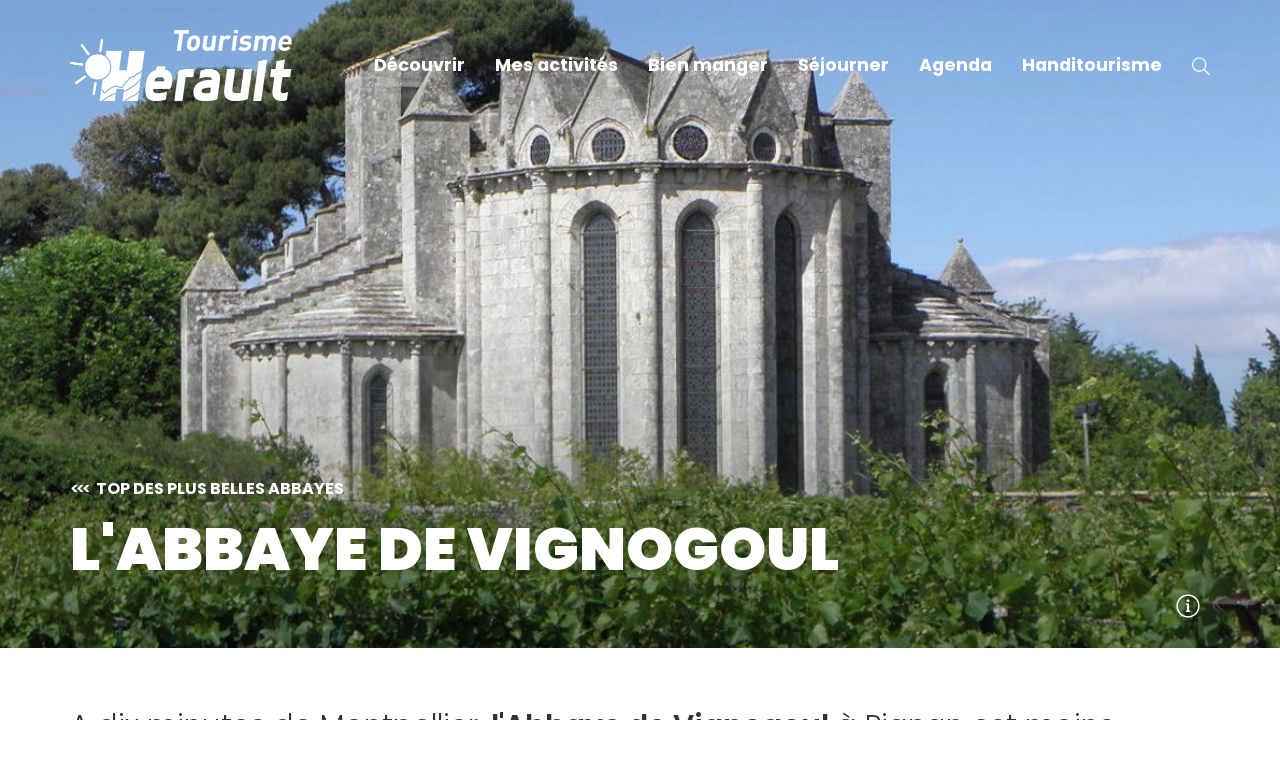

--- FILE ---
content_type: text/html; charset=UTF-8
request_url: https://www.herault-tourisme.com/fr/decouvrir/culture-et-patrimoine/top-des-plus-belles-abbayes-de-lherault/abbaye-de-vignogoul/
body_size: 73030
content:
<!doctype html>
<html lang="fr-FR">
<head>
	<meta charset="UTF-8">
		<meta name="viewport" content="width=device-width, initial-scale=1">
	<link rel="profile" href="https://gmpg.org/xfn/11">
	<meta name='robots' content='index, follow, max-image-preview:large, max-snippet:-1, max-video-preview:-1' />

	<title>L&#039;Abbaye de Vignogoul : promenade entre les vignes</title><link rel="preload" data-rocket-preload as="style" href="https://fonts.googleapis.com/css?family=Poppins%3A100%2C100italic%2C200%2C200italic%2C300%2C300italic%2C400%2C400italic%2C500%2C500italic%2C600%2C600italic%2C700%2C700italic%2C800%2C800italic%2C900%2C900italic&#038;display=swap" /><link rel="stylesheet" href="https://fonts.googleapis.com/css?family=Poppins%3A100%2C100italic%2C200%2C200italic%2C300%2C300italic%2C400%2C400italic%2C500%2C500italic%2C600%2C600italic%2C700%2C700italic%2C800%2C800italic%2C900%2C900italic&#038;display=swap" media="print" onload="this.media='all'" /><noscript><link rel="stylesheet" href="https://fonts.googleapis.com/css?family=Poppins%3A100%2C100italic%2C200%2C200italic%2C300%2C300italic%2C400%2C400italic%2C500%2C500italic%2C600%2C600italic%2C700%2C700italic%2C800%2C800italic%2C900%2C900italic&#038;display=swap" /></noscript>
	<meta name="description" content="Les dimensions de l’abbaye de Vignogoul lui donnent un abord de cathédrale. Aux portes de Montpellier, elle est moins connue que d&#039;autres abbayes de l&#039;Hérault..." />
	<link rel="canonical" href="https://www.herault-tourisme.com/fr/decouvrir/culture-et-patrimoine/top-des-plus-belles-abbayes-de-lherault/abbaye-de-vignogoul/" />
	<meta property="og:locale" content="fr_FR" />
	<meta property="og:type" content="article" />
	<meta property="og:title" content="L&#039;Abbaye de Vignogoul : promenade entre les vignes" />
	<meta property="og:description" content="Les dimensions de l’abbaye de Vignogoul lui donnent un abord de cathédrale. Aux portes de Montpellier, elle est moins connue que d&#039;autres abbayes de l&#039;Hérault..." />
	<meta property="og:url" content="https://www.herault-tourisme.com/fr/decouvrir/culture-et-patrimoine/top-des-plus-belles-abbayes-de-lherault/abbaye-de-vignogoul/" />
	<meta property="og:site_name" content="Tourisme Hérault" />
	<meta property="article:modified_time" content="2025-11-13T10:45:40+00:00" />
	<meta property="og:image" content="https://www.herault-tourisme.com/uploads/2021/01/abbaye-de-vignogoul-08-go69-cc-as-3-0-3.jpg" />
	<meta property="og:image:width" content="1191" />
	<meta property="og:image:height" content="893" />
	<meta property="og:image:type" content="image/jpeg" />
	<meta name="twitter:card" content="summary_large_image" />
	<meta name="twitter:label1" content="Durée de lecture estimée" />
	<meta name="twitter:data1" content="5 minutes" />
	<script type="application/ld+json" class="yoast-schema-graph">{"@context":"https://schema.org","@graph":[{"@type":"WebPage","@id":"https://www.herault-tourisme.com/fr/decouvrir/culture-et-patrimoine/top-des-plus-belles-abbayes-de-lherault/abbaye-de-vignogoul/","url":"https://www.herault-tourisme.com/fr/decouvrir/culture-et-patrimoine/top-des-plus-belles-abbayes-de-lherault/abbaye-de-vignogoul/","name":"L'Abbaye de Vignogoul : promenade entre les vignes","isPartOf":{"@id":"https://www.herault-tourisme.com/fr/#website"},"primaryImageOfPage":{"@id":"https://www.herault-tourisme.com/fr/decouvrir/culture-et-patrimoine/top-des-plus-belles-abbayes-de-lherault/abbaye-de-vignogoul/#primaryimage"},"image":{"@id":"https://www.herault-tourisme.com/fr/decouvrir/culture-et-patrimoine/top-des-plus-belles-abbayes-de-lherault/abbaye-de-vignogoul/#primaryimage"},"thumbnailUrl":"https://www.herault-tourisme.com/uploads/2021/01/abbaye-de-vignogoul-08-go69-cc-as-3-0-3.jpg","datePublished":"2020-12-15T15:34:40+00:00","dateModified":"2025-11-13T10:45:40+00:00","description":"Les dimensions de l’abbaye de Vignogoul lui donnent un abord de cathédrale. Aux portes de Montpellier, elle est moins connue que d'autres abbayes de l'Hérault...","breadcrumb":{"@id":"https://www.herault-tourisme.com/fr/decouvrir/culture-et-patrimoine/top-des-plus-belles-abbayes-de-lherault/abbaye-de-vignogoul/#breadcrumb"},"inLanguage":"fr-FR","potentialAction":[{"@type":"ReadAction","target":["https://www.herault-tourisme.com/fr/decouvrir/culture-et-patrimoine/top-des-plus-belles-abbayes-de-lherault/abbaye-de-vignogoul/"]}]},{"@type":"ImageObject","inLanguage":"fr-FR","@id":"https://www.herault-tourisme.com/fr/decouvrir/culture-et-patrimoine/top-des-plus-belles-abbayes-de-lherault/abbaye-de-vignogoul/#primaryimage","url":"https://www.herault-tourisme.com/uploads/2021/01/abbaye-de-vignogoul-08-go69-cc-as-3-0-3.jpg","contentUrl":"https://www.herault-tourisme.com/uploads/2021/01/abbaye-de-vignogoul-08-go69-cc-as-3-0-3.jpg","width":1191,"height":893,"caption":"Abbaye de Vignogoul © GO69 (CC_AS_3.0)"},{"@type":"BreadcrumbList","@id":"https://www.herault-tourisme.com/fr/decouvrir/culture-et-patrimoine/top-des-plus-belles-abbayes-de-lherault/abbaye-de-vignogoul/#breadcrumb","itemListElement":[{"@type":"ListItem","position":1,"name":"Accueil","item":"https://www.herault-tourisme.com/fr/"},{"@type":"ListItem","position":2,"name":"Découvrir","item":"https://www.herault-tourisme.com/fr/decouvrir/"},{"@type":"ListItem","position":3,"name":"Culture et patrimoine","item":"https://www.herault-tourisme.com/fr/decouvrir/culture-et-patrimoine/"},{"@type":"ListItem","position":4,"name":"Top des plus belles abbayes","item":"https://www.herault-tourisme.com/fr/decouvrir/culture-et-patrimoine/top-des-plus-belles-abbayes-de-lherault/"},{"@type":"ListItem","position":5,"name":"Abbaye de Vignogoul"}]},{"@type":"WebSite","@id":"https://www.herault-tourisme.com/fr/#website","url":"https://www.herault-tourisme.com/fr/","name":"Tourisme Hérault","description":"","publisher":{"@id":"https://www.herault-tourisme.com/fr/#organization"},"potentialAction":[{"@type":"SearchAction","target":{"@type":"EntryPoint","urlTemplate":"https://www.herault-tourisme.com/fr/?s={search_term_string}"},"query-input":"required name=search_term_string"}],"inLanguage":"fr-FR"},{"@type":"Organization","@id":"https://www.herault-tourisme.com/fr/#organization","name":"Tourisme Hérault","url":"https://www.herault-tourisme.com/fr/","logo":{"@type":"ImageObject","inLanguage":"fr-FR","@id":"https://www.herault-tourisme.com/fr/#/schema/logo/image/","url":"https://www.herault-tourisme.com/uploads/2020/08/logo-adt-34-noir.png","contentUrl":"https://www.herault-tourisme.com/uploads/2020/08/logo-adt-34-noir.png","width":444,"height":141,"caption":"Tourisme Hérault"},"image":{"@id":"https://www.herault-tourisme.com/fr/#/schema/logo/image/"}}]}</script>


<link data-minify="1" rel='stylesheet' id='lae_search_autosuggest_style-css' href='https://www.herault-tourisme.com/cache/min/1/src/ressources/v2/autosuggest.css?ver=1764347334' media='all' />
<link data-minify="1" rel='stylesheet' id='font-loc-css' href='https://www.herault-tourisme.com/cache/min/1/uploads/elementor/custom-icons/herault-2/styles.css?ver=1764347334' media='all' />
<link data-minify="1" rel='stylesheet' id='leaflet-elevation-css' href='https://www.herault-tourisme.com/cache/min/1/diffusio-3/public/js/libs/leaflet.elevation/leaflet.elevation.css?ver=1764347334' media='all' />
<link data-minify="1" rel='stylesheet' id='leaflet-fullscreen-css' href='https://www.herault-tourisme.com/cache/min/1/diffusio-3/public/js/libs/leaflet.fullscreen/leaflet.fullscreen.css?ver=1764347334' media='all' />
<link data-minify="1" rel='stylesheet' id='dsio-common-css' href='https://www.herault-tourisme.com/cache/min/1/diffusio-3/public/css/main.common.css?ver=1764347334' media='all' />
<link data-minify="1" rel='stylesheet' id='dsio-liste-css' href='https://www.herault-tourisme.com/cache/min/1/diffusio-3/public/css/main.list.css?ver=1764347334' media='all' />
<link data-minify="1" rel='stylesheet' id='dsio-detail-css' href='https://www.herault-tourisme.com/cache/min/1/diffusio-3/public/css/main.detail.css?ver=1764347334' media='all' />
<link data-minify="1" rel='stylesheet' id='dsio-custom-css' href='https://www.herault-tourisme.com/cache/min/1/diffusio-3/public/css/main.custom.css?ver=1764347334' media='all' />
<link data-minify="1" rel='stylesheet' id='fancybox-css' href='https://www.herault-tourisme.com/cache/min/1/diffusio-3/public/js/libs/@fancyapps/fancybox/dist/jquery.fancybox.min.css?ver=1764347334' media='all' />
<link data-minify="1" rel='stylesheet' id='kalendae-css' href='https://www.herault-tourisme.com/cache/min/1/diffusio-3/public/js/libs/kalendae/kalendae.css?ver=1764347334' media='all' />
<link data-minify="1" rel='stylesheet' id='dispo-css' href='https://www.herault-tourisme.com/cache/min/1/diffusio-3/public/js/libs/kal-dispo/kalendae-kal-dispo.css?ver=1764347334' media='all' />
<style id='classic-theme-styles-inline-css'>
/*! This file is auto-generated */
.wp-block-button__link{color:#fff;background-color:#32373c;border-radius:9999px;box-shadow:none;text-decoration:none;padding:calc(.667em + 2px) calc(1.333em + 2px);font-size:1.125em}.wp-block-file__button{background:#32373c;color:#fff;text-decoration:none}
</style>
<link data-minify="1" rel='stylesheet' id='lae-cookies-popup-css' href='https://www.herault-tourisme.com/cache/min/1/plugins/lae-cookies/assets/styles/css/popup.13.2.css?ver=1764347334' media='all' />
<link data-minify="1" rel='stylesheet' id='hello-elementor-theme-style-css' href='https://www.herault-tourisme.com/cache/min/1/themes/hello-elementor/theme.min.css?ver=1764347334' media='all' />
<link rel='stylesheet' id='child-style-css' href='https://www.herault-tourisme.com/themes/lae-hello/style.css' media='all' />
<link data-minify="1" rel='stylesheet' id='hello-elementor-css' href='https://www.herault-tourisme.com/cache/min/1/themes/hello-elementor/style.min.css?ver=1764347334' media='all' />
<link data-minify="1" rel='stylesheet' id='lae-style-css' href='https://www.herault-tourisme.com/cache/min/1/themes/lae-hello/styles/css/styles.css?ver=1764347334' media='all' />
<link data-minify="1" rel='stylesheet' id='hello-elementor-header-footer-css' href='https://www.herault-tourisme.com/cache/min/1/themes/hello-elementor/header-footer.min.css?ver=1764347334' media='all' />
<link data-minify="1" rel='stylesheet' id='elementor-frontend-css' href='https://www.herault-tourisme.com/cache/min/1/plugins/elementor/assets/css/frontend.min.css?ver=1764347334' media='all' />
<link data-minify="1" rel='stylesheet' id='widget-heading-css' href='https://www.herault-tourisme.com/cache/min/1/plugins/elementor/assets/css/widget-heading.min.css?ver=1764347334' media='all' />
<link data-minify="1" rel='stylesheet' id='lae-buttons-css' href='https://www.herault-tourisme.com/cache/min/1/plugins/lae-elementor-widgets/assets/styles/css/lae-buttons.css?ver=1764347334' media='all' />
<link data-minify="1" rel='stylesheet' id='widget-image-css' href='https://www.herault-tourisme.com/cache/min/1/plugins/elementor/assets/css/widget-image.min.css?ver=1764347334' media='all' />
<link data-minify="1" rel='stylesheet' id='widget-icon-list-css' href='https://www.herault-tourisme.com/cache/min/1/plugins/elementor/assets/css/widget-icon-list.min.css?ver=1764347334' media='all' />
<link data-minify="1" rel='stylesheet' id='e-animation-fadeInUp-css' href='https://www.herault-tourisme.com/cache/min/1/plugins/elementor/assets/lib/animations/styles/fadeInUp.min.css?ver=1764347334' media='all' />
<link data-minify="1" rel='stylesheet' id='swiper-css' href='https://www.herault-tourisme.com/cache/min/1/plugins/elementor/assets/lib/swiper/css/swiper.min.css?ver=1764347334' media='all' />
<link data-minify="1" rel='stylesheet' id='e-swiper-css' href='https://www.herault-tourisme.com/cache/min/1/plugins/elementor/assets/css/conditionals/e-swiper.min.css?ver=1764347334' media='all' />
<link data-minify="1" rel='stylesheet' id='widget-slides-css' href='https://www.herault-tourisme.com/cache/min/1/plugins/elementor-pro/assets/css/widget-slides.min.css?ver=1764347335' media='all' />
<link data-minify="1" rel='stylesheet' id='elementor-icons-css' href='https://www.herault-tourisme.com/cache/min/1/plugins/elementor/assets/lib/eicons/css/elementor-icons.min.css?ver=1764347335' media='all' />
<link rel='stylesheet' id='elementor-post-10-css' href='https://www.herault-tourisme.com/uploads/elementor/css/post-10.css' media='all' />
<link rel='stylesheet' id='elementor-post-17-css' href='https://www.herault-tourisme.com/uploads/elementor/css/post-17.css' media='all' />
<link rel='stylesheet' id='elementor-post-80304-css' href='https://www.herault-tourisme.com/uploads/elementor/css/post-80304.css' media='all' />

<link data-minify="1" rel='stylesheet' id='elementor-icons-herault-css' href='https://www.herault-tourisme.com/cache/min/1/uploads/elementor/custom-icons/herault-2/styles.css?ver=1764347334' media='all' />
<link rel="preconnect" href="https://fonts.gstatic.com/" crossorigin><script src="https://www.herault-tourisme.com/wordpress/wp-includes/js/jquery/jquery.min.js" id="jquery-core-js"></script>
<script data-minify="1" src="https://www.herault-tourisme.com/cache/min/1/wordpress/wp-includes/js/jquery/jquery-migrate.min.js?ver=1764347335" id="jquery-migrate-js"></script>
<script data-minify="1" src="https://www.herault-tourisme.com/cache/min/1/wordpress/wp-includes/js/jquery/ui/core.min.js?ver=1764347335" id="jquery-ui-core-js"></script>
<script data-minify="1" src="https://www.herault-tourisme.com/cache/min/1/wordpress/wp-includes/js/jquery/ui/menu.min.js?ver=1764347335" id="jquery-ui-menu-js"></script>
<script data-minify="1" src="https://www.herault-tourisme.com/cache/min/1/wordpress/wp-includes/js/dist/dom-ready.min.js?ver=1764347335" id="wp-dom-ready-js"></script>
<script data-minify="1" src="https://www.herault-tourisme.com/cache/min/1/wordpress/wp-includes/js/dist/hooks.min.js?ver=1764347335" id="wp-hooks-js"></script>
<script src="https://www.herault-tourisme.com/wordpress/wp-includes/js/dist/i18n.min.js" id="wp-i18n-js"></script>
<script id="wp-i18n-js-after">
wp.i18n.setLocaleData( { 'text direction\u0004ltr': [ 'ltr' ] } );
</script>
<script data-minify="1" src="https://www.herault-tourisme.com/cache/min/1/wordpress/wp-includes/js/dist/a11y.min.js?ver=1764347335" id="wp-a11y-js"></script>
<script data-minify="1" src="https://www.herault-tourisme.com/cache/min/1/wordpress/wp-includes/js/jquery/ui/autocomplete.min.js?ver=1764347335" id="jquery-ui-autocomplete-js"></script>
<script data-minify="1" src="https://www.herault-tourisme.com/cache/min/1/src/ressources/v2/autosuggest.js?ver=1764347336" id="lae_search_autosuggest_script-js"></script>
<script id="tarteaucitron-js-extra">
var laeCookiesOptions = {"googletagmanagerId":"GTM-MBVWD6L","privacyUrl":"\/fr\/outils\/mentions-legales\/","analyticsUa":"G-XHQW70TV9X","cookieName":"herault-rgpd","facebookpixelId":"","tiktokpixelId":"","pinterestpixelId":"","linkedininsighttag":"","adsensecapub":"","matomoId":"","matomoHost":"","matomoJs":"","matomoTagCtId":"","gtmDur":"1","TAC_GGA":"1","TAC_ADS":"1","TAC_FB":"1","TAC_BING":"1","TAC_MATOMO":"1","is_user_logged_in":"","alertBigPrivacy":"<strong>H\u00e9rault Tourisme <br>respecte votre vie priv\u00e9e<\/strong> Les cookies nous sont tr\u00e8s utiles pour am\u00e9liorer votre exp\u00e9rience de navigation, <br>analyser et mesurer votre engagement avec nos contenus.","allowAll":"Accepter et fermer"};
</script>
<script src="https://www.herault-tourisme.com/plugins/lae-cookies/assets/tarteaucitron/tarteaucitron.js" id="tarteaucitron-js"></script>
<script id="lae-cookies-popup-js-extra">
var laeCookiesOptions = {"googletagmanagerId":"GTM-MBVWD6L","privacyUrl":"\/fr\/outils\/mentions-legales\/","analyticsUa":"G-XHQW70TV9X","cookieName":"herault-rgpd","facebookpixelId":"","tiktokpixelId":"","pinterestpixelId":"","linkedininsighttag":"","adsensecapub":"","matomoId":"","matomoHost":"","matomoJs":"","matomoTagCtId":"","gtmDur":"1","TAC_GGA":"1","TAC_ADS":"1","TAC_FB":"1","TAC_BING":"1","TAC_MATOMO":"1","is_user_logged_in":"","alertBigPrivacy":"<strong>H\u00e9rault Tourisme <br>respecte votre vie priv\u00e9e<\/strong> Les cookies nous sont tr\u00e8s utiles pour am\u00e9liorer votre exp\u00e9rience de navigation, <br>analyser et mesurer votre engagement avec nos contenus.","allowAll":"Accepter et fermer"};
</script>
<script src="https://www.herault-tourisme.com/plugins/lae-cookies/assets/js/popup-h.15.0.js" id="lae-cookies-popup-js"></script>
<!-- Google Tag Manager -->
            <script>(function(w,d,s,l,i){w[l]=w[l]||[];w[l].push({'gtm.start':
            new Date().getTime(),event:'gtm.js'});var f=d.getElementsByTagName(s)[0],
            j=d.createElement(s),dl=l!='dataLayer'?'&l='+l:'';j.async=true;j.src=
            'https://www.googletagmanager.com/gtm.js?id='+i+dl;f.parentNode.insertBefore(j,f);
            })(window,document,'script','dataLayer','GTM-MBVWD6L');</script>
            <!-- End Google Tag Manager -->        <script type="text/javascript">
        var solrOptions = false;
        </script>        <link rel="alternate" hreflang="fr" href="https://www.herault-tourisme.com/fr/decouvrir/culture-et-patrimoine/top-des-plus-belles-abbayes-de-lherault/abbaye-de-vignogoul/" />
<style>.lae-intro-exp .tfs .num, .lae-intro-exp .tfs i { white-space: nowrap; }</style>
			<style>
				.e-con.e-parent:nth-of-type(n+4):not(.e-lazyloaded):not(.e-no-lazyload),
				.e-con.e-parent:nth-of-type(n+4):not(.e-lazyloaded):not(.e-no-lazyload) * {
					background-image: none !important;
				}
				@media screen and (max-height: 1024px) {
					.e-con.e-parent:nth-of-type(n+3):not(.e-lazyloaded):not(.e-no-lazyload),
					.e-con.e-parent:nth-of-type(n+3):not(.e-lazyloaded):not(.e-no-lazyload) * {
						background-image: none !important;
					}
				}
				@media screen and (max-height: 640px) {
					.e-con.e-parent:nth-of-type(n+2):not(.e-lazyloaded):not(.e-no-lazyload),
					.e-con.e-parent:nth-of-type(n+2):not(.e-lazyloaded):not(.e-no-lazyload) * {
						background-image: none !important;
					}
				}
			</style>
			<style id="rocket-lazyrender-inline-css">[data-wpr-lazyrender] {content-visibility: auto;}</style></head>
<body class="page-template page-template-elementor_header_footer page page-id-13207 page-child parent-pageid-11316 wp-custom-logo elementor-default elementor-template-full-width elementor-kit-10 elementor-page elementor-page-13207">

            <!-- Google Tag Manager (noscript) -->
            <noscript><iframe src="https://www.googletagmanager.com/ns.html?id=GTM-MBVWD6L" 
            height="0" width="0" style="display:none;visibility:hidden"></iframe></noscript>
            <!-- End Google Tag Manager (noscript) -->
            
<a class="skip-link screen-reader-text" href="#mp_ul">Aller au menu</a>
<a class="skip-link screen-reader-text" href="#content">Aller au contenu</a>

<header  class="lae-header" role="banner" id="top">
	<div >
		<div  class="lae-ct">
			<div class="site-branding">
									<p class="site-logo">
						<a href="https://www.herault-tourisme.com/fr/" title="Accueil Hérault Tourisme" rel="home">
							<img width="222" height="70" src="/uploads/2020/08/logo-adt-34-noir.png" alt="Tourisme Hérault" />
						</a>
					</p>			</div>
			<nav class="mp">
									<a href="#mp_ul" id="tgl_mpm"><span>Menu</span></a>
				<ul id="mp_ul"><li>
        <a href="#m-decouvrir" title="Afficher sous-menu Découvrir" class="mp-i" aria-expanded="false" aria-controls="m-decouvrir">
            <span class="fw"><span class="lbl">Découvrir</span></span>
        </a>
        <div id="m-decouvrir" class="mp-sm">
        		<div data-elementor-type="wp-post" data-elementor-id="513" class="elementor elementor-513" data-elementor-post-type="sous-menu">
						<section class="elementor-section elementor-top-section elementor-element elementor-element-272e3e7b sm-s elementor-section-boxed elementor-section-height-default elementor-section-height-default" data-id="272e3e7b" data-element_type="section">
						<div  class="elementor-container elementor-column-gap-no">
					<div class="elementor-column elementor-col-50 elementor-top-column elementor-element elementor-element-669d0ef6" data-id="669d0ef6" data-element_type="column">
			<div class="elementor-widget-wrap elementor-element-populated">
						<section class="elementor-section elementor-inner-section elementor-element elementor-element-61f5957 elementor-section-full_width elementor-section-height-default elementor-section-height-default" data-id="61f5957" data-element_type="section">
						<div class="elementor-container elementor-column-gap-default">
					<div class="elementor-column elementor-col-50 elementor-inner-column elementor-element elementor-element-23319b35" data-id="23319b35" data-element_type="column">
			<div class="elementor-widget-wrap elementor-element-populated">
						<div class="elementor-element elementor-element-7269760a elementor-widget elementor-widget-heading" data-id="7269760a" data-element_type="widget" data-widget_type="heading.default">
				<div class="elementor-widget-container">
			<p class="elementor-heading-title elementor-size-default"><a href="https://www.herault-tourisme.com/fr/decouvrir/">Inspirez-moi !</a></p>		</div>
				</div>
				<div class="elementor-element elementor-element-39e7d351 elementor-widget elementor-widget-lae-buttons" data-id="39e7d351" data-element_type="widget" data-widget_type="lae-buttons.default">
				<div class="elementor-widget-container">
					<ul class="elementor-widget-button lae-buttons lae-buttons--v list--vertical">
		<li><a href="https://www.herault-tourisme.com/fr/decouvrir/nos-tops-plein-de-decouvertes/10-raisons-de-decouvrir-lherault/" class="theme-button btn btn--flat"><span class="text">10 raisons de découvrir l'Hérault</span></a></li><li><a href="https://www.herault-tourisme.com/fr/decouvrir/nos-tops-plein-de-decouvertes/les-experiences-a-vivre/" title="Toutes les expériences à vivre dans l&#039;Hérault" class="theme-button btn btn--flat"><span class="text">Expériences à vivre</span></a></li><li><a href="https://www.herault-tourisme.com/fr/decouvrir/nos-tops-plein-de-decouvertes/top-10-de-nos-plus-beaux-paysages-en-herault/" title="Les plus beaux paysages de l&#039;Hérault" class="theme-button btn btn--flat"><span class="text">Nos plus beaux paysages</span></a></li><li><a href="https://www.herault-tourisme.com/fr/decouvrir/nos-tops-plein-de-decouvertes/decouvrir-en-images/" title="Découvrir l&#039;Hérault en images" class="theme-button btn btn--flat"><span class="text">L'Hérault en images</span></a></li><li><a href="https://www.herault-tourisme.com/fr/decouvrir/nos-tops-plein-de-decouvertes/" title="L&#039;Hérault au fil des saisons" class="theme-button btn btn--flat"><span class="text">Nos Tops pour faire le plein de découvertes</span></a></li>		</ul>
				</div>
				</div>
				<div class="elementor-widget-button elementor-element elementor-element-73c1791e elementor-widget elementor-widget-lae-button" data-id="73c1791e" data-element_type="widget" data-widget_type="lae-button.default">
				<div class="elementor-widget-container">
			<a href="https://www.herault-tourisme.com/fr/decouvrir/" title="Voir les incontournables, les visites de l&#039;Hérault" class="theme-button btn btn--flat btn--icon btn--icon-right"><span class="text">Tout voir</span><i class="icon laeicon- lae-icon-arrow-right-light" aria-hidden="true"></i></a>		</div>
				</div>
					</div>
		</div>
				<div class="elementor-column elementor-col-50 elementor-inner-column elementor-element elementor-element-7045453b" data-id="7045453b" data-element_type="column">
			<div class="elementor-widget-wrap elementor-element-populated">
						<div class="elementor-element elementor-element-6187ada8 elementor-widget elementor-widget-heading" data-id="6187ada8" data-element_type="widget" data-widget_type="heading.default">
				<div class="elementor-widget-container">
			<p class="elementor-heading-title elementor-size-default"><a href="https://www.herault-tourisme.com/fr/decouvrir/nos-incontournables/">Nos incontournables</a></p>		</div>
				</div>
				<div class="elementor-element elementor-element-4b3f9c01 elementor-widget elementor-widget-lae-buttons" data-id="4b3f9c01" data-element_type="widget" data-widget_type="lae-buttons.default">
				<div class="elementor-widget-container">
					<ul class="elementor-widget-button lae-buttons lae-buttons--v list--vertical">
		<li><a href="https://www.herault-tourisme.com/fr/decouvrir/nos-incontournables/saint-guilhem-le-desert/" class="theme-button btn btn--flat"><span class="text">Saint-Guilhem-le-Désert</span></a></li><li><a href="https://www.herault-tourisme.com/fr/decouvrir/nos-incontournables/cirque-de-navacelles/" title="Toutes les expériences à vivre dans l&#039;Hérault" class="theme-button btn btn--flat"><span class="text">Cirque de Navacelles</span></a></li><li><a href="https://www.herault-tourisme.com/fr/decouvrir/nos-incontournables/canal-du-midi/" class="theme-button btn btn--flat"><span class="text">Canal du Midi</span></a></li><li><a href="https://www.herault-tourisme.com/fr/decouvrir/nos-incontournables/lac-du-salagou/" class="theme-button btn btn--flat"><span class="text">Lac du Salagou</span></a></li><li><a href="https://www.herault-tourisme.com/fr/decouvrir/nos-incontournables/le-vignoble-du-languedoc/" class="theme-button btn btn--flat"><span class="text">Vignoble du Languedoc</span></a></li>		</ul>
				</div>
				</div>
				<div class="elementor-widget-button elementor-element elementor-element-3fcc3a6f elementor-widget elementor-widget-lae-button" data-id="3fcc3a6f" data-element_type="widget" data-widget_type="lae-button.default">
				<div class="elementor-widget-container">
			<a href="https://www.herault-tourisme.com/fr/decouvrir/nos-incontournables/" title="Les sites incontournables de l&#039;Hérault" class="theme-button btn btn--flat btn--icon btn--icon-right"><span class="text">Tout voir</span><i class="icon laeicon- lae-icon-arrow-right-light" aria-hidden="true"></i></a>		</div>
				</div>
					</div>
		</div>
					</div>
		</section>
				<section class="elementor-section elementor-inner-section elementor-element elementor-element-10ba7d81 elementor-section-full_width elementor-section-height-default elementor-section-height-default" data-id="10ba7d81" data-element_type="section">
						<div class="elementor-container elementor-column-gap-default">
					<div class="elementor-column elementor-col-50 elementor-inner-column elementor-element elementor-element-84c4e8b" data-id="84c4e8b" data-element_type="column">
			<div class="elementor-widget-wrap elementor-element-populated">
						<div class="elementor-element elementor-element-6602ae06 elementor-widget elementor-widget-heading" data-id="6602ae06" data-element_type="widget" data-widget_type="heading.default">
				<div class="elementor-widget-container">
			<p class="elementor-heading-title elementor-size-default"><a href="https://www.herault-tourisme.com/fr/decouvrir/la-nature/">Nature</a></p>		</div>
				</div>
				<div class="elementor-element elementor-element-6b2cc547 elementor-widget elementor-widget-lae-buttons" data-id="6b2cc547" data-element_type="widget" data-widget_type="lae-buttons.default">
				<div class="elementor-widget-container">
					<ul class="elementor-widget-button lae-buttons lae-buttons--v list--vertical">
		<li><a href="https://www.herault-tourisme.com/fr/decouvrir/la-nature/mer-et-etangs/" class="theme-button btn btn--flat"><span class="text">Mer et étangs</span></a></li><li><a href="https://www.herault-tourisme.com/fr/decouvrir/la-nature/monts-et-causses/" class="theme-button btn btn--flat"><span class="text">Monts et Causses</span></a></li><li><a href="https://www.herault-tourisme.com/fr/decouvrir/la-nature/campagne-et-garrigue/" class="theme-button btn btn--flat"><span class="text">Campagne et Garrigue</span></a></li><li><a href="https://www.herault-tourisme.com/fr/decouvrir/la-nature/espaces-proteges/" class="theme-button btn btn--flat"><span class="text">Espaces protégés</span></a></li><li><a href="https://www.herault-tourisme.com/fr/decouvrir/la-nature/fleuves-et-rivieres/" class="theme-button btn btn--flat"><span class="text">Fleuves et rivières</span></a></li>		</ul>
				</div>
				</div>
				<div class="elementor-widget-button elementor-element elementor-element-1f56cd64 elementor-widget elementor-widget-lae-button" data-id="1f56cd64" data-element_type="widget" data-widget_type="lae-button.default">
				<div class="elementor-widget-container">
			<a href="https://www.herault-tourisme.com/fr/decouvrir/la-nature/" title="Découvrir la nature dans l&#039;Hérault : mer, campagne, montagnes, vignoble" class="theme-button btn btn--flat btn--icon btn--icon-right"><span class="text">Tout voir</span><i class="icon laeicon- lae-icon-arrow-right-light" aria-hidden="true"></i></a>		</div>
				</div>
					</div>
		</div>
				<div class="elementor-column elementor-col-50 elementor-inner-column elementor-element elementor-element-236f6400" data-id="236f6400" data-element_type="column">
			<div class="elementor-widget-wrap elementor-element-populated">
						<div class="elementor-element elementor-element-50860eb8 elementor-widget elementor-widget-heading" data-id="50860eb8" data-element_type="widget" data-widget_type="heading.default">
				<div class="elementor-widget-container">
			<p class="elementor-heading-title elementor-size-default"><a href="https://www.herault-tourisme.com/fr/decouvrir/culture-et-patrimoine/">Culture &amp; patrimoine</a></p>		</div>
				</div>
				<div class="elementor-element elementor-element-5dba752e elementor-widget elementor-widget-lae-buttons" data-id="5dba752e" data-element_type="widget" data-widget_type="lae-buttons.default">
				<div class="elementor-widget-container">
					<ul class="elementor-widget-button lae-buttons lae-buttons--v list--vertical">
		<li><a href="https://www.herault-tourisme.com/fr/decouvrir/villes-et-villages-dans-lherault/" class="theme-button btn btn--flat"><span class="text">Villes et villages</span></a></li><li><a href="https://www.herault-tourisme.com/fr/decouvrir/culture-et-patrimoine/top-des-plus-belles-abbayes-de-lherault/" class="theme-button btn btn--flat"><span class="text">Nos plus belles abbayes</span></a></li><li><a href="https://www.herault-tourisme.com/fr/decouvrir/culture-et-patrimoine/traditions-a-populaires-et-festives/" class="theme-button btn btn--flat"><span class="text">Nos traditions</span></a></li><li><a href="https://www.herault-tourisme.com/fr/decouvrir/culture-et-patrimoine/voie-darles-et-chemins-vers-compostelle-herault/" class="theme-button btn btn--flat"><span class="text">Chemin de Saint-Jacques</span></a></li><li><a href="https://www.herault-tourisme.com/fr/decouvrir/culture-et-patrimoine/lherault-toute-une-histoire/" class="theme-button btn btn--flat"><span class="text">L'Hérault, toute une histoire</span></a></li>		</ul>
				</div>
				</div>
				<div class="elementor-widget-button elementor-element elementor-element-2a5bba4 elementor-widget elementor-widget-lae-button" data-id="2a5bba4" data-element_type="widget" data-widget_type="lae-button.default">
				<div class="elementor-widget-container">
			<a href="https://www.herault-tourisme.com/fr/decouvrir/culture-et-patrimoine/" title="Découvrir la culture et le patrimoine de l&#039;Hérault" class="theme-button btn btn--flat btn--icon btn--icon-right"><span class="text">Tout voir</span><i class="icon laeicon- lae-icon-arrow-right-light" aria-hidden="true"></i></a>		</div>
				</div>
					</div>
		</div>
					</div>
		</section>
					</div>
		</div>
				<div class="elementor-column elementor-col-50 elementor-top-column elementor-element elementor-element-1e1148f2" data-id="1e1148f2" data-element_type="column">
			<div class="elementor-widget-wrap elementor-element-populated">
						<section class="elementor-section elementor-inner-section elementor-element elementor-element-766886fc elementor-section-boxed elementor-section-height-default elementor-section-height-default" data-id="766886fc" data-element_type="section">
						<div class="elementor-container elementor-column-gap-default">
					<div class="elementor-column elementor-col-100 elementor-inner-column elementor-element elementor-element-74d096ce" data-id="74d096ce" data-element_type="column">
			<div class="elementor-widget-wrap elementor-element-populated">
						<div class="elementor-element elementor-element-46879a4a elementor-widget elementor-widget-heading" data-id="46879a4a" data-element_type="widget" data-widget_type="heading.default">
				<div class="elementor-widget-container">
			<p class="elementor-heading-title elementor-size-default">Trouver sur la carte</p>		</div>
				</div>
				<div class="elementor-element elementor-element-3fe3c343 elementor-widget elementor-widget-lae-texte " data-id="3fe3c343" data-element_type="widget" data-widget_type="lae-texte.default">
				<div class="elementor-widget-container">
			<div class="lae-texte ">
			<div class="lae-ct">
				<div class="txt-wrap a-tbg">
					<p>Sélectionnez un territoire...</p>				</div>
			</div>
		</div>		</div>
				</div>
				<div class="elementor-element elementor-element-596d6b5 elementor-widget elementor-widget-lae-carte-3t" data-id="596d6b5" data-element_type="widget" data-widget_type="lae-carte-3t.default">
				<div class="elementor-widget-container">
					<div class="lae-carte-3t">			
			<svg version="1.1" id="ID596d6b5Calque_1" xmlns="http://www.w3.org/2000/svg" xmlns:xlink="http://www.w3.org/1999/xlink" x="0px" y="0px"
	 viewBox="0 0 638.4 447.6" style="enable-background:new 0 0 638.4 447.6;" xml:space="preserve">
<style type="text/css">
	.st3t0{fill:none;stroke:#404040;stroke-miterlimit:10;}
	.st3t1{display:block; opacity:0;}
	.st3t2{display:inline;fill:#41C0F0;}
	.st3t3{display:inline;}
	.st3t4{fill:#DBCEA9;stroke:#DBCEA9;stroke-miterlimit:10;}
	.st3t5{display:inline;fill:#DBCEA9;}
	.st3t6{fill:#83CFEB;}
	.st3t7{display:inline;fill:#CE8ABB;stroke:#CE8ABB;stroke-miterlimit:10;}
	.st3t8{fill:#CE8ABB;}
	.st3t9{display:inline;fill:#B9D153;stroke:#B9D153;stroke-miterlimit:10;}
	.st3t10{fill:#B9D153;}
	.st3t11{enable-background:new    ;}
	.st3t12{fill:#41C0F0;}
	.st3t13{opacity:0.25;fill:#404040;enable-background:new    ;}
	.st3t14{fill:#404040;}
</style>
<title>Carte des 3 territoires de l'Hérault</title>
<g id="ID596d6b5contours">
	<path class="st3t0" d="M560.4,222.1l4.3,1.8l3.3,1.7c4.7,3.2,9.5,9,4.8,14.2c-0.9,1-1.8,2-2.7,3c-1.2,1.3-2.1,2.5-1.9,4.3
		c0.9,7.3,8.3,11,14.3,13.4c3.5,1.3,7.1,2.4,10.6,3.4c4.6,1.3,9.3,2.2,14.1,2.7c5.5,0.6,11,0.8,16.5,1.1"/>
	<path class="st3t0" d="M226.1,430l3.5-5.4l0.3-0.5l0.4-0.5l4.1-5.7l4-5.9c1.4-1.6,2.6-2.9,4.5-3.9c0.2-0.9,0.9-1.6,1.6-2.1
		c0.7-0.6,1.5-1.1,2.1-1.7c0.5-0.6,0.8-1.2,1.2-1.9c1.1-2.1,2.7-3.4,4.4-5.1l4.3-4.4l3.3-2.8l0.6-0.3l0.9-0.9h0.8l0.5-1.1"/>
	<path class="st3t0" d="M369.5,336.1c-0.4-0.4-0.8-1-1.4-0.8c-0.3,0.1-1.9,2.2-2,2.4c-0.2,0.3-0.8,2.2-0.8,2.5
		c0.1,0.3,2.6,2.9,2.6,2.9l2.8-3.3c0.8-0.8,1.1-1.4,0.4-2.4C371,337.4,369.9,336.5,369.5,336.1z"/>
	<path class="st3t0" d="M302.4,357.8c0.8,0.6,2.1-0.2,2.9-0.5c1.4-0.5,2.5-1.4,4-1.8c0.8-0.2,1.6-0.4,2.4-0.6s1.6-0.5,2.5-0.8
		c1.8-0.7,3.5-1.4,5.3-2c1.2-0.5,2.5-0.5,3.7-0.7c1-0.1,1.9-0.4,3-0.3c1.2,0.1,2.4,0.6,3.5,1.1c1.4,0.7,2.8,1.6,4.4,2
		c0.6,0.1,1.1,0,1.6,0.2c0.7,0.1,1.3,0.7,1.9,1c1.5,0.7,3,1.3,4.6,1.9c1.1,0.4,2.2,0.5,3.3,0.8c1.1,0.3,2.1-0.1,3.2-0.1
		c1.5,0,4.3-0.6,5,1c0.3,0.6,0.1,1.2,1,1.5c1,0.3,1.8-0.7,2.2-1.4c2.8-4.4,5.7-8.7,8.9-12.8l1.2-1.5l-2-1.7
		c-0.4-0.2-1.3-2.1-1.5-2.6c-0.3-0.7,0.2-1.6,0.3-2.3c0.2-0.8,0.4-1.6,0.5-2.4c0.3-1.4,1.3-4.7,1.5-5c0.1-0.4,0.4-0.6,0.3-1
		c0-0.7-0.4-1.4-0.7-2c-0.4-0.7-0.8-1.4-1.2-2.1c-0.3-0.5-0.6-1-0.7-1.5c-0.2-1.2,1.4-3.4,1.4-4.4c0-3.9,0.6-7.3,3.2-10.4
		c0.7-0.8,1.5-1.5,2.2-2.2c2-2,3.7-4.3,5.3-6.6c1.4-2,2.4-3.8,4.4-5.3c2-1.6,4-3.3,5.9-4.9c3.9-3.4,7.6-6.9,11.2-10.6
		c0.9-0.9,1.7-1.8,2.8-2.5c0.9-0.6,1.9-1.6,2.9-1.9c1.3-0.4,2.3-0.6,3.5,0s2.9,0.7,3.6-0.7c0.7-1.6-0.8-4.6,0.6-5.9
		c0.2-0.2,0.6-0.3,0.9-0.4c0.6-0.2,1.3-0.4,2-0.3c3,0.6,1.3,3.3,0.6,5.1c-0.8,2.3-2.3,3.8-2.4,6.3c0,0.4,0,0.9,0.2,1.2
		c0.4,0.5,1.2,0.5,1.7,0.2c0.6-0.3,0.9-0.8,1.3-1.3c1-1.3,3.5-3.2,4.8-1.2c0.6,0.9,0.6,2.2,1,3.1c0.6,1.4,1.4,2.7,2,4
		c0.5,1,0.9,2.1,0.1,3c-0.9,1-2.6,1.8-3.7,2.7c-0.1,0.1-0.2,0.2-0.4,0.2c-0.2,0.1-0.4,0.1-0.6,0.1c-0.9,0-1.9,0.2-2.6-0.3
		c-0.6-0.5-1.1-1.5-1.2-2.2c-0.1-0.3-0.1-0.7-0.2-0.9c-0.9-1.9-2.8,0-3.7,0.7c-1,0.8-1.9,1.6-2.8,2.5c-0.3,0.3-0.5,0.5-0.6,0.9
		c-0.1,0.6,0.5,0.9,0.5,1.5c0,1.7-1.1,3.2-2.1,4.5l-0.8,0.6c-1,1-2.1,2.4-3.4,3c-1.2,0.6-2.3,0.9-3.3,1.7c-0.9,0.6-1.8,1.3-2.7,2
		c-1.3,1-2.6,1.9-3.9,2.9l1,1.5c0,0-2.6,3.1-3.5,3.9c-3,2.4-6.2,4.5-8.9,7.2c-1.4,1.2-3.2,2-4.7,3c-1.3,0.8-2.1,1.9-3.2,3
		c-1,0.9-1.6,1.8-2.2,3s-1.4,2.2-0.9,3.6c0.5,1.2,2.1,2.6,3.3,3c1.5,0.5,10-9.8,10-9.8l2.6-3l7.8-8.3l5.5-5.3l3.2-2.7l3.2-2.8l3-1.9
		c0.5-0.3,1.1-0.8,1.7-0.9c0.8-0.1,1.5,0.4,2.2,0.5c0.8,0.2,1.8,0.1,2.5-0.2c0.6-0.2,1.3-0.6,1.9-0.7s1.2,0.1,1.8,0.1
		c1.3,0,2.2-1,3.3-1.7c1.1-0.7,2.2-1.2,2.8-2.5c1.1-0.8,2.5-1.4,3.7-2.2c1.7-1.1,3-2.6,4.4-4c2.4-2.2,5.1-3.7,8-5.1
		c1.5-0.7,3.3-1.5,4.9-1.9c1-0.2,2.9-0.9,2.9-2.1c0-0.7-0.9-1.9-1.2-2.5c-0.5-0.9-1-1.7-1.5-2.6c-0.1-0.2-0.2-0.3-0.3-0.5
		c-0.3-0.7,0-1.6,0.7-2c1.1-0.6,2.2-1.1,3.4-1.7c0.1-0.1,5.5-3.3,7-3.7c0.8-0.2,1.6-0.3,2.3-0.5c0.5-0.2,1-0.4,1.4-0.8
		c0.3-0.3,0.7-0.9,1.2-1c0.4-0.1,0.9,0.2,1.2,0.6c0.2,0.2,0.3,0.4,0.4,0.7c0,0.4-4.3,4.8-5,5.3c-2,1.3-3.6,3.1-5.5,4.5
		c-0.6,0.4-3.1,1.8-2.5,2.9c0.1,0.2,0.3,0.5,0.5,0.6c0.7,0.3,2.5-1,3.1-1.4l3.5-2.7l1.8-1.6l1.7-1.9l2.3-2.4l2.2-2.8l9.3-11.2
		l3.9-3.2l3.4-2.9l4.9-4.1l4.6-3.7c1.2-0.7,2.4-1.5,3.6-2.2c0.6-0.4,2.1-0.5,2-1.5c-0.3-2.5-4.5,0.2-5.6,0.8
		c-0.7,0.4-1.1,1.1-1.7,1.4c-0.8,0.4-2.2,0.1-3.1,0.3c-0.3,0.1-0.7,0.2-0.8,0.5c-0.1,0.2-0.1,0.4-0.1,0.6c0,1.6,0.1,2.1-1.1,3.2
		c-0.7,0.7-1.5,1.4-2.3,1.9c-0.7,0.5-4.2,3.9-5.4,5.1c-0.5,0.5-3.2,2.7-4.1,3.3c-2.7,1.9-8.7,9.4-9.3,9.2l-0.1-0.1l-0.7-0.5
		c-0.9-0.6-1.6-2.5-2.1-3.4c-0.3-0.4-0.6-0.9-0.7-1.4c-0.2-0.6-0.1-1.2,0-1.9c0.2-1.2,0.3-2.4,0.5-3.6c0.2-1.1,0.3-2.3,0.2-3.4
		c-0.1-1.1-0.9-2.1-0.1-3s1.6-2,2.6-2.7c1.5-1.1,3.4,0.7,4.8,1c1.6,0.4,3.5,0.1,5.1-0.3c3.3-0.8,6.5-2.8,7.9-6
		c0.7-1.6,1.2-3.6,1.5-5.3c0.2-1.5,0.8-3.3,2.4-3.9c0.5-0.2,1.1-0.2,1.6-0.2c2.6,0.1,5.2,1.5,7.7,1.2c2-0.2,0.2-2.3,0.1-3.5
		c-0.1-0.9,0.3-2,0.6-2.8c0.5-1.2,1.2-2.3,2-3.3c1-1.2,2.7-1.5,4.2-1.3s2.9,0.8,4.4,1.2c1.9,0.5,3.9,0.5,5.8,0.9
		c1.5,0.2,3.7,0.3,4.2,2c0.1,0.3,0.3,1.4,0.1,1.7c-0.3,0.3-3.4,1.5-3.8,1.7s-2,1.1-2.5,1.4c-2.8,2.2-6.9,1.7-10.2,1.6
		c-0.3,0-0.6,0-0.8,0.1c-0.5,0.2-0.8,0.7-0.8,1.3c0,0.5,0.2,1.1,0.3,1.6c0.3,0.7,0.5,3,1.4,3.3s2.2-0.5,2.9-1
		c1.3-0.9,2.4-1.9,3.8-2.7c5.5-3.1,11.6-4.6,17.1-7.9c1.1-0.6,2.1-1.2,3.3-1.4c2.1-0.5,4.3-0.9,6.4-1.4c4.3-1,8.6-2.1,13-2.5
		c2.5-0.3,4.9-0.3,7.4-0.2c2.3,0.1,4.5,0.7,6.8,0.9h1.3l0.6-0.3l1.7-5.1l-2.7-5.5c0,0-3.1-3.8-3.2-3.9c-0.7-0.8-3.7-0.7-3.2-2
		c0.7-2,3.1-0.5,4,0.3c1,0.8,2,1.6,2.9,2.4l1.3-0.8l7.8-1.8l1.7,1.3c0,0.8,6,0.3,6.8,0.1c-0.3-1.6-1.9-2.7-1.1-4.4
		c0.8-1.7,3.6-3,4.9-4.5l2.2-2.1l4.3-8.1c0.9-1.8,2-3.5,2.8-5.3c0.4-0.9,0.8-1.9,0.8-2.9c0-0.8-0.4-1.5-0.4-2.3
		c0.1-1,0.9-1.5,0.8-2.7v-0.1c-0.1-0.7-0.5-1.3-0.8-1.8c-2-3.2-3.5-6.7-6-9.5c-0.8-0.9-1.5-2-1.9-3.2c-0.2-0.6-0.4-1.3-0.5-1.9
		c-0.4-1.9-0.9-3.8-1.3-5.7c-0.4-1.7-0.2-3.4-1.4-4.7c-1-1.2-2-1.4-2.7-2.9c-1.5-3.2-1.5-6.9-3.9-9.7c-1.8-2.1-4.1-2.4-6.3-0.6
		c-0.3,0.2-0.6,0.5-1,0.7c-0.8,0.3-1.9,0-2.6-0.6c-1.4-1.4-2.2-3.4-3.8-4.7c-1-0.8-2.2-1.3-2.7-2.6c-0.5-1.2-0.8-2.5-1-3.7
		c-0.1-0.5-0.2-1-0.5-1.4c-1.2-1.8-3.2-1.3-4.9-1.6c-2-0.4-3.5-2-5.4-3c-0.3-0.2-0.6-0.3-0.8-0.6c-0.2-0.2-0.3-0.5-0.4-0.8
		c-1.2-3.1-3.1-5.8-5.7-7.8c-0.1-0.1-5.3-4.2-5.3-4.2l-2-0.9l-1.1-1.5l-2.9-0.2l-2.6-1.9c-3.4,2-6.6,5.1-10.7,4.6
		c-0.9-0.1-1.8-0.4-2.5-0.9c-1.4-1.1-0.6-1.8-0.4-3.1c0.1-0.7-0.1-2.7,0.3-3.2l5.1-6.1l-1.7-3.3l1.9-1.4l0.5-1.5l-2.2-0.9l-5.1,0.5
		l-0.2-4.8l-9.1-0.2l-3-2l-2-4.6l0.6-2l-0.3-6.5l-2.3-0.5l-0.5,1.6c-1.4,1.7-1.8,2.4-3.9,2.7c-2.7,0.4-5.3,1.2-8,1.3
		c-1.4,0.1-2.8,0-4.2,0.3c-1.1,0.2-2.1,0.6-3.1,1c-2,0.8-3.9,1.5-5.9,2.3c-0.8,0.3-1.7,0.6-2.5,0.5c-1.6-0.3-1.8-1.6-2.6-2.7
		c-0.7-0.9-0.7-0.9-2-1.3c-1.5-0.5-3-0.8-4.5-1.2l-1.2-5.3l7.7-10.5l1.6-5.5l-1.7-2.4l1.1-2.7c-1.7-2.5-3.3-3.9-6.4-4.3
		c-1.4-0.2-2.9-0.2-4-1.1c-0.9-0.7-1.3-1.8-1.7-2.9c-0.6-1.9-1.3-3.7-1.9-5.6c-0.1-0.3-0.2-0.7-0.4-0.9c-0.2-0.3-0.5-0.5-0.9-0.6
		c-4.3-2.1-9.1-0.5-13.6-0.8c-1.4-0.1-2.8-0.4-4.2-0.3c-0.2,0-0.3,0-0.5,0.1c-0.1,0.1-0.2,0.2-0.3,0.3c-1.1,1.4-2.3,2.6-3.4,3.9
		l-1.8,0.5l-3-0.9l-3.7,4.4c-1.7,0.9-4,1.4-3.7,3.7c0.1,0.7,0.3,1.3,0.3,1.9c0,1-0.5,1.9-1.1,2.8c-0.1,0.2-1.4,1.6-1.4,1.7l0.6,5.5
		l-1.7,4.9l-5.4-1.3l-6-1.4l-5.8-0.3l-3.7,7.1l-1.9,0.2l-2.2,3.7l0.2,2.8l-6.2,4.3l-2.5,6.2l3,2.8l5.4,2.1l0.3,2.5l-5.6,0.6
		l-1.7,2.1c-0.8-0.4-2-0.8-2.7-1.3c-1.1-0.9-1.9-3-3.3-3.4c-1.3-0.3-3.7,0.4-5,0.9c-0.3,0.1-0.6,0.2-0.9,0.3c-1.4,0.4-2.7-0.3-3.9-1
		c-2.2-1.4-3.6-3.9-3.8-6.4c0-0.7,0.1-1.4,0.1-2.1c0.1-2.3,0.1-4.6-1.1-6.7c-0.6-1.1-0.9-2.4-1.7-3.4c-0.7-0.9-2.5-1.2-3.6-1.1
		c-1.1,0.1-0.9,0.8-1.6,1.6c-0.9,0.9-3.3,1.5-4.5,1.1l-2-0.6l-6.8,9.5l-6.3,1.2l-4,2.9c-0.6-0.8-1.1-1.8-2-2.3
		c-0.7-0.5-1.6-1.1-0.5-2.1c0.3-0.3,0.8-0.2,1.2-0.4c0.5-0.2,0.7-0.7,0.9-1.1c0.3-1,0.8-1.7,1.2-2.7c0.5-1.3,0.6-2.9,0.6-4.3
		c0-1.7,1.4-3.5,0.1-5c-0.8-0.9-1.7-1.8-2.6-2.5c-2.1-1.5-2.9-4.5-5.8-4.5c-1,0-2,0.3-3,0.7c-1.8,0.7-3.7,1-5.6,1.1
		c-2,0-3.5-0.9-5.4-1.3c-0.6-0.1-1.2-0.2-1.7,0c-0.3,0.1-0.6,0.3-0.9,0.4c-1.2,0.5-2.6-0.1-3.8,0.2c-1,0.3-1.9,1-2.8,1.5l-2.3,3.3
		l0.9,2.9l-0.9,1.1l-6.6,1.7l-3-1.5h-1.9l-5.5-0.2l-2.7,0.1l-2.5-1l-4.3,1l-1.4,5.8l-1.9,2.7H262l-1.9,2.4l-1.3,4.9l0.1,3.6l3.5,3.9
		l2.1,1.5l-0.7,6l-2,0.6l-3.3,1.4l-1.3,0.8l-2.4,3.4l-5.1,1.9l-3.1-0.8l-5.4,0.4l-8.4-2l-1.8,1.1l-1.1,0.1l-7.6-0.8l-5.2-4.8
		l-8.7-3.8l-3.2,0.5l-4.6-0.5l-2,1.5l-0.2,6.4l1.7,1.8l-0.1,2.8l-4.7,1.9l-0.2,3l3.2,4.9c-0.4,3.3,0.1,6.9,2.8,9.3
		c0.2,0.2,0.4,0.3,0.5,0.6c0.1,0.2,0.2,0.4,0.2,0.6c0.7,2.5,0.6,4.1-1.7,5.2l-2.9,0.6l-0.3,0.7c-0.9,2.1,0,3.5,0.7,5.5
		c0.2,0.6,0.3,1.3,0.3,2c0.2,2.4,0.6,4.7,0.1,7c-0.1,0.4-0.2,0.9-0.3,1.3c-0.4,1.9,1.3,1.5,2.2,2.6c1.1,1.3,0.4,3.2-0.3,4.5
		s-0.9,3.2-1.9,4.2c-1.2,1.2-1.9,0.1-3.2-0.4l-3,1.1c-1.1,0.3-2.1,0.5-3.3,0.3c-3.8-0.5-7.6-3.9-10.8-5.8c-2.4-1.4-4.3-1.3-7-0.4
		c-1.2,0.4-2.5,0.8-3.7,1.1l-3,2.7l-1.5-0.2l-5.7,4.2l-2.2-1.4l-1.1,0.3c-4.8,1.3-3.6,8.2-4.2,11.8l0.8,2.4l-4.5,3.9l-4.4,0.1
		l-1.7-1.4l-3.7-0.1l-1.9,5.8c-2.9,0.5-5,0.9-7.9,0.4c-0.7-0.1-1.4-0.2-2.1-0.1c-1.3,0.3-1.2,1.6-2.2,2.1l-3,1.5l-5.3-1.2l-1,1.5
		l-2.8,3.5l-2.4,2.3l-3.7-0.9l-4.8,1.7l-1.1,2.2l-4.8,1.8l-2.7-2.1l-2.2-5.3l-1.8-2.1l-3-2.1l-0.9-2.9l-3.2-0.1l-7.7-2.7l-1.9-1.3
		l-6.1,1.7c-1.1-0.2-2.2-0.3-3.3-0.5c-1.3-0.2-2.7-1.1-4-1c-1.8,0.2-2,5.2-2.4,6.7l-1.8,3.4v4l-3,2.2l0.7,4.2l-2.2,1.7l-2.4,3.4
		l3.3,3.3l2.4,3.7c0.2,0.3-3.2,4.3-3.4,4.7c-0.9,1.2-3,3-2.1,4.7c0.3,0.7,0.8,1.2,1.2,1.9c1,1.5,2.1,3,3.2,4.5
		c1.8,2.4,3.6,5.2,5.9,7.2c1,0.9,1.7,2.2,2.7,3.1c1.3,1.1,3.6,1.8,4.3,3.5c0.4,0.8,3.6,4.5,2.9,5.3c-0.6,0.7-3.7-1.4-4.3-1.7
		l-1.2,0.7c0,0-0.2,6.5-0.2,6.9c-0.1,3,0,6.2,0.6,9.1c0.4,2,1.5,3.3,2.7,5.1l-0.8,4.7l-1.5-0.1c-0.8-0.9-1.4-2-2.5-2.4
		c-1.2-0.4-1.5-0.8-2.3-1.9c-1.1-1.6-3.5,0.6-3.2,2c0.1,0.7,0.8,1.2,1.1,1.9c1.1,2.1-0.2,3-1.5,4.4c-0.8,0.9-1.6,1.7-2.5,2.6
		l-2.8,2.2c-1.1,1.3-2,2.2-3.5,3.2c-2.5,1.6-5,3-7.6,4.4c-1.4,0.7-4.6,2.2-4.4,4.1c0,0.2,0.7,2.4,0.9,2.4c1.6,0.1,4.8-0.3,4.8,2.1
		c0,0.9-0.5,1.8-1,2.6c-0.2,0.3-0.4,0.7-0.7,0.9c-0.8,0.8-2.9,1.7-4,1.5c-1-0.2-2-0.7-2.9-1.1l-3.5,3.3l-1.5,2.7l0.4,1.4l-1.7,4.1
		c0.5,1.3,1.1,2.9,1,4.3c-0.1,1-0.7,1.6-1.2,2.3c-0.5,0.8-0.8,1.7-1.1,2.6c-0.1,0.2-0.1,0.3-0.2,0.5c-0.3,0.9-0.3,1.6-0.5,2.4
		c-0.2,0.9-1.2,1.5-1.8,2.1l1.4,1.2l1.9,4l2-1l9.3,1.7l1.7,2.4l0.7,1.1c0.5,2.2,1,4.1,2,6.2c0,0.1,0.1,0.2,0.1,0.3
		c1,2,1.8,4.5,1.8,6.7c0.9,0.4,1.7,0.9,2.6,1.3l2,1.1l0.8,2.1l0.2,1.7c1-0.3,3.1-0.5,3.8-1.2c0.6-0.5,0.4-1.9,0.9-2.6
		c1-1.5,1.9-1,3.3-0.5c1.4,0.5,3.1,0.9,4.5,0.2c0.7-0.3,1.3-0.8,2-1c0.4-0.1,0.9-0.1,1.3-0.2c0.5-0.1,1-0.3,1.4-0.6
		c1.5-1,2.8-2.4,3.5-4.1c0.5-1.1-0.1-2,0.1-3s1.9-1.6,2.8-1.6c0.4,0,0.8,0,1.2-0.2c0.4-0.2,0.6-0.6,1-0.8c1.6-1.3,2.5,1,3.1,2.1
		c0.5,1,0.2,1.9,0.1,3c-0.1,1.4,0,2.8,0.6,4.1c0.4,0.9,1.2,1.8,1.5,2.7c0.3,1.1-0.3,2.3-0.7,3.3c-1,2.5-0.7,4,0.7,6.2l2.7,0.3
		l0.8-1.3l6.2,3.3l3,2.9l1.1,0.7l2.1,3.2l7.3-1.5l0.8-2.7l3.5-1.8l1.2-2.4l-0.2-7.1l4.6-5.8l4.6-2.2l1.7-3l-4.3-3.3l2.7-3h6.2
		l2.7,0.5l5.2-2.2l5.4-0.9l0.6-3.6l1.1-1.7l-0.8-1.8l-0.1-4.6l-0.8-3l-2.1-0.5l-1.6-4.3l-1-0.3l0.1-3l3-2.7l1.1-0.1l1,2l-0.1,2.4
		l3.6,1.7l3.5,3l-0.5,3.6l1.1,4.6l-0.6,3l-2.4,2.8l2.4,2.8l2.5,1.5l3.5,1.8l2.2,0.5l2.4-2.8l5.1,2.6l0.1,1l0.3,1.1l4.1,3l2.4-0.5
		l2.1-1.4l4.8-1.5l4.6-1l5.2-0.2l-0.1,4.6l1.1,0.3c-0.1,1.4-0.3,2.9-0.4,4.3c-0.2,2.3-0.5,4.8,0.1,7.1c0.5,1.8,1.5,3.5,3.2,4.3
		c1.9,0.9,4.3-1.2,6.1-1.7c0.8-0.2,1.6-0.2,2.4-0.2c0.9,0,1.8,0,2.7,0c0.4,0,0.9,0,1.3,0.1c0.6,0.2,1.1,0.6,1.5,1
		c0.9,0.7,2.2,1.5,2.7,2.5l6.3,5.3l0.8-0.8l1.7,1.2c1.3,0.7,2.7,1.4,4,2.1c1,0.5,1.7,1,2.6,1.7c0.8,0.6,1.8,0.7,2.5-0.1
		c0.2-0.3,0.4-0.6,0.6-0.9c1.4-2.5,3.5-2.3,5.9-2.1c1.4,0.1,2.7,0.4,3.9,1.1c0.8,0.5,1.4,1,1.6,1.9c0.2,0.6,0.3,0.5,0.1,1.1
		c-0.4,0.8-0.8,1.6-1.3,2.3c1.3,0.3,3,0.4,4.2,1.1c0.4,0.2,0.8,0.5,1.2,0.7c1.3,0.7,2.8,0.5,4.1-0.1c1.3-0.7,1.7-2.1,2.9-2.8
		c0.8-0.4,1.7-0.8,2.5-1.2l4.3,0.6l1.5,4.2l3.6,4.4c0,0,4.2,5,4.3,5c0.6,0.7,1.5,1.1,2.1,1.7c0.8,0.7,1.5,1.6,2.3,2.3
		c0.4,0.4,1,0.7,1.5,0.5c0.2-0.1,0.3-0.2,0.5-0.4c1.5-1.4,3-2.8,4.5-4.1c2.5-2.3,4.9-4.9,7.3-7.3c1.1-1.2,2.8-1.8,4.2-2.6
		c1.6-1,3.1-2,4.6-3.1c2.2-1.6,4.2-3.6,6.5-5.1c1.1-0.5,2.1-1,3.1-1.6s2.1-1,3-1.7c1.2-1,0.6-3.1,1.5-4.4s2.5-1.9,3.9-0.9
		C301.9,357.3,302.2,357.6,302.4,357.8z M560.4,201.8c0.2,0.7-0.7,1.5-1,2.1c-0.3,0.8-2.1,1.3-2.9,0.7c-0.8-0.7-1.5-1.2-2.5-0.8
		c-0.7,0.2-1.7,1-1.7,1.9s1.4,0.7,2,0.8c0.9,0.2,2.1,0.7,2.6,1.5c1,1.5-0.4,2-1.5,2.5c-1.5,0.6-2.7,1.8-4,2.6
		c-1.7,1.1-3.7,1.8-5.7,2c-1.3,0.2-4.6-0.7-5.3,0.9c-0.3,0.7-0.9,1.3-1.5,1.6c-1.1,0.6-2.6,0.8-3.8,1c-1.7,0.3-3.3,1.2-4.8,2
		c-2.4,1.4-5.9,0.9-8.6,0.9c-1.7,0-1.5,0.7-2.2,1.9c-1.4,2.2-3.4-0.3-4.4-1.3c-1.9-1.9-1.2-3.3,0.3-5.3c0.5-0.7,4.3-4.6,4.7-4.9
		c0.4-0.4,3.9-4.2,4.2-4.5c0.4-0.5,1.9-0.8,2.5-1c1.3-0.4,2.1-0.6,3.4-0.1c0.7,0.3,1.5,0.7,2.1,0.3c0.6-0.3,0.6-1.1,0.8-1.7
		c0.2-0.7,0.7-1.8,1.3-2.4c0.3-0.3,2-1.3,2.5-1.2c0.3,0.1,0.6,1.1,0.9,1.3c0.6,0.4,1.4,0.4,2.1,0.2c2.1-0.3,4.8-0.6,6.4-2.2
		c0.8-0.7,1.2-1.2,2.3-1.6c1.2-0.4,2.4-0.7,3.6-1.3c1.4-0.7,2.1-2.3,3.8-2.1c1.1,0.1,2.4,0.9,2.1,2.2c-0.1,0.3-0.2,0.5-0.3,0.8
		C557,200.8,560,200.4,560.4,201.8z"/>
</g>
<a href="https://www.herault-tourisme.com/fr/decouvrir/la-nature/mer-et-etangs/">
<title>Mer Méditerrannée et étangs</title>
<g id="ID596d6b5mer">
	<g id="ID596d6b5survol_2_" class="st3t1">
		<path class="st3t2" d="M574.6,294.5c4.8-5.7,10-11.5,16.1-15.9c6-4.4,12.3-6.8,19.5-8.4c4.8-1.1,13-2.3,17.9-2.6
			c-4.6-1.1-11-0.6-14.6-1c-3.8-0.4-7.6-0.9-11.3-1.6c-4.3-0.8-8.5-1.7-12.7-3c-4-1.2-7.7-2.2-11.4-4.2c-4.6-2.4-8.7-6-8.2-11.6
			c0.2-1.9,0.9-3.1,2.1-4.5c1.7-1.9,3.6-4.2,3.8-6.9c0.3-5.1-5.1-9.2-9.1-11.3c-2.8-1.5-4.5-0.7-5.4-2.3c-1.8-3.4-1.6-7.6-3-11.1
			l-1.1-2.8l-3.5-1.4l1.3-1.5l4.2,1.4l5-6.3l-8.6-9.9L502.5,215l-32.1,15.9l-22.2,25.6l-49.8,11.9L365.7,294
			c-10.2,6.9-12.6,18.7-20.7,27.2c-10.7,11.2-23.3,20.4-37.2,27.2c-8.9,4.3-18.2,7.6-26.6,12.7c-10.4,6.4-19,14.2-19.3,26.7
			c-18.2,11.9-38,42.4-37,44.2c7.3-6.7,29.2-12.8,42.8-12.4c17.2,0.5,34.5,1.9,51.7,2.6c16.7,0.7,33.7,0.4,49.5-5.4
			c11.8-4.3,20-9.8,29.7-17.6c26.6-21.1,56.4-27,89.5-21.9c21.6,3.4,49.2,11.4,63.6-11.7c4-6.5,7.1-16.9,6.7-24.6
			c-0.4-6.7,0.1-13.3,1.8-19.9C562.6,312,567.7,302.7,574.6,294.5z"/>
		<g class="st3t3">
			<path class="st3t4" d="M525.1,184.5c-9.7,8.2-12.6,21.9-24.6,27.7c-15.9,7.8-30.1,3.9-39.6,19.6c-6.3,10.4-11.6,20.8-25.6,21.2
				c-25.5,0.8-55.8,19.8-72.7,35.8c-16.8,16-31.6,54.2-97.7,50.9c-37-1.9-63.6-3.6-86.2-0.5v2.4l1.1,0.3c-0.1,1.4-0.3,2.9-0.4,4.3
				c-0.2,2.3-0.5,4.8,0.1,7.1c0.5,1.8,1.5,3.5,3.2,4.3c1.9,0.9,4.3-1.2,6.1-1.7c0.8-0.2,1.6-0.2,2.4-0.2c0.9,0,1.8,0,2.7,0
				c0.4,0,0.9,0,1.3,0.1c0.6,0.2,1.1,0.6,1.5,1c0.9,0.7,2.2,1.5,2.7,2.5l6.3,5.3l0.8-0.8l1.7,1.2c1.3,0.7,2.7,1.4,4,2.1
				c1,0.5,1.7,1,2.6,1.7c0.8,0.6,1.8,0.7,2.5-0.1c0.2-0.3,0.4-0.6,0.6-0.9c1.4-2.5,3.5-2.3,5.9-2.1c1.4,0.1,2.7,0.4,3.9,1.1
				c0.8,0.5,1.4,1,1.6,1.9c0.2,0.6,0.3,0.5,0.1,1.1c-0.4,0.8-0.8,1.6-1.3,2.3c1.3,0.3,3,0.4,4.2,1.1c0.4,0.2,0.8,0.5,1.2,0.7
				c1.3,0.7,2.8,0.5,4.1-0.1c1.3-0.7,1.7-2.1,2.9-2.8c0.8-0.4,1.7-0.8,2.5-1.2l4.3,0.6l1.5,4.2l3.6,4.4c0,0,4.2,5,4.3,5
				c0.6,0.7,1.5,1.1,2.1,1.7c0.8,0.7,1.5,1.6,2.3,2.3c0.4,0.4,1,0.7,1.5,0.5c0.2-0.1,0.3-0.2,0.5-0.4c1.5-1.4,3-2.8,4.5-4.1
				c2.5-2.3,4.9-4.9,7.3-7.3c1.1-1.2,2.8-1.8,4.2-2.6c1.6-1,3.1-2,4.6-3.1c2.2-1.6,4.2-3.6,6.5-5.1c1.1-0.5,2.1-1,3.1-1.6
				s2.1-1,3-1.7c1.2-1,0.6-3.1,1.5-4.4s2.5-1.9,3.9-0.9c0.3,0.2,0.5,0.5,0.8,0.7c0.8,0.6,2.1-0.2,2.9-0.5c1.4-0.5,2.5-1.4,4-1.8
				c0.8-0.2,1.6-0.4,2.4-0.6s1.6-0.5,2.5-0.8c1.8-0.7,3.5-1.4,5.3-2c1.2-0.5,2.5-0.5,3.7-0.7c1-0.1,1.9-0.4,3-0.3
				c1.2,0.1,2.4,0.6,3.5,1.1c1.4,0.7,2.8,1.6,4.4,2c0.6,0.1,1.1,0,1.6,0.2c0.7,0.1,1.3,0.7,1.9,1c1.5,0.7,3,1.3,4.6,1.9
				c1.1,0.4,2.2,0.5,3.3,0.8c1.1,0.3,2.1-0.1,3.2-0.1c1.5,0,4.3-0.6,5,1c0.3,0.6,0.1,1.2,1,1.5c1,0.3,1.8-0.7,2.2-1.4
				c2.8-4.4,5.7-8.7,8.9-12.8l1.2-1.5l-2-1.7c-0.4-0.2-1.3-2.1-1.5-2.6c-0.3-0.7,0.2-1.6,0.3-2.3c0.2-0.8,0.4-1.6,0.5-2.4
				c0.3-1.4,1.3-4.7,1.5-5c0.1-0.4,0.4-0.6,0.3-1c0-0.7-0.4-1.4-0.7-2c-0.4-0.7-0.8-1.4-1.2-2.1c-0.3-0.5-0.6-1-0.7-1.5
				c-0.2-1.2,1.4-3.4,1.4-4.4c0-3.9,0.6-7.3,3.2-10.4c0.7-0.8,1.5-1.5,2.2-2.2c2-2,3.7-4.3,5.3-6.6c1.4-2,2.4-3.8,4.4-5.3
				c2-1.6,4-3.3,5.9-4.9c3.9-3.4,7.6-6.9,11.2-10.6c0.9-0.9,1.7-1.8,2.8-2.5c0.9-0.6,1.9-1.6,2.9-1.9c1.3-0.4,2.3-0.6,3.5,0
				s2.9,0.7,3.6-0.7c0.7-1.6-0.8-4.6,0.6-5.9c0.2-0.2,0.6-0.3,0.9-0.4c0.6-0.2,1.3-0.4,2-0.3c3,0.6,1.3,3.3,0.6,5.1
				c-0.8,2.3-2.3,3.8-2.4,6.3c0,0.4,0,0.9,0.2,1.2c0.4,0.5,1.2,0.5,1.7,0.2c0.6-0.3,0.9-0.8,1.3-1.3c1-1.3,3.5-3.2,4.8-1.2
				c0.6,0.9,0.6,2.2,1,3.1c0.6,1.4,1.4,2.7,2,4c0.5,1,0.9,2.1,0.1,3c-0.9,1-2.6,1.8-3.7,2.7c-0.1,0.1-0.2,0.2-0.4,0.2
				c-0.2,0.1-0.4,0.1-0.6,0.1c-0.9,0-1.9,0.2-2.6-0.3c-0.6-0.5-1.1-1.5-1.2-2.2c-0.1-0.3-0.1-0.7-0.2-0.9c-0.9-1.9-2.8,0-3.7,0.7
				c-1,0.8-1.9,1.6-2.8,2.5c-0.3,0.3-0.5,0.5-0.6,0.9c-0.1,0.6,0.5,0.9,0.5,1.5c0,1.7-1.1,3.2-2.1,4.5l-0.8,0.6c-1,1-2.1,2.4-3.4,3
				c-1.2,0.6-2.3,0.9-3.3,1.7c-0.9,0.6-1.8,1.3-2.7,2c-1.3,1-2.6,1.9-3.9,2.9l1,1.5c0,0-2.6,3.1-3.5,3.9c-3,2.4-6.2,4.5-8.9,7.2
				c-1.4,1.2-3.2,2-4.7,3c-1.3,0.8-2.1,1.9-3.2,3c-1,0.9-1.6,1.8-2.2,3s-1.4,2.2-0.9,3.6c0.5,1.2,2.1,2.6,3.3,3
				c1.5,0.5,10-9.8,10-9.8l2.6-3l7.8-8.3l5.5-5.3l3.2-2.7l3.2-2.8l3-1.9c0.5-0.3,1.1-0.8,1.7-0.9c0.8-0.1,1.5,0.4,2.2,0.5
				c0.8,0.2,1.8,0.1,2.5-0.2c0.6-0.2,1.3-0.6,1.9-0.7s1.2,0.1,1.8,0.1c1.3,0,2.2-1,3.3-1.7c1.1-0.7,2.2-1.2,2.8-2.5
				c1.1-0.8,2.5-1.4,3.7-2.2c1.7-1.1,3-2.6,4.4-4c2.4-2.2,5.1-3.7,8-5.1c1.5-0.7,3.3-1.5,4.9-1.9c1-0.2,2.9-0.9,2.9-2.1
				c0-0.7-0.9-1.9-1.2-2.5c-0.5-0.9-1-1.7-1.5-2.6c-0.1-0.2-0.2-0.3-0.3-0.5c-0.3-0.7,0-1.6,0.7-2c1.1-0.6,2.2-1.1,3.4-1.7
				c0.1-0.1,5.5-3.3,7-3.7c0.8-0.2,1.6-0.3,2.3-0.5c0.5-0.2,1-0.4,1.4-0.8c0.3-0.3,0.7-0.9,1.2-1c0.4-0.1,0.9,0.2,1.2,0.6
				c0.2,0.2,0.3,0.4,0.4,0.7c0,0.4-4.3,4.8-5,5.3c-2,1.3-3.6,3.1-5.5,4.5c-0.6,0.4-3.1,1.8-2.5,2.9c0.1,0.2,0.3,0.5,0.5,0.6
				c0.7,0.3,2.5-1,3.1-1.4l3.5-2.7l1.8-1.6l1.7-1.9l2.3-2.4l2.2-2.8l9.3-11.2l3.9-3.2l3.4-2.9l4.9-4.1l4.6-3.7
				c1.2-0.7,2.4-1.5,3.6-2.2c0.6-0.4,2.1-0.5,2-1.5c-0.3-2.5-4.5,0.2-5.6,0.8c-0.7,0.4-1.1,1.1-1.7,1.4c-0.8,0.4-2.2,0.1-3.1,0.3
				c-0.3,0.1-0.7,0.2-0.8,0.5c-0.1,0.2-0.1,0.4-0.1,0.6c0,1.6,0.1,2.1-1.1,3.2c-0.7,0.7-1.5,1.4-2.3,1.9c-0.7,0.5-4.2,3.9-5.4,5.1
				c-0.5,0.5-3.2,2.7-4.1,3.3c-2.7,1.9-8.7,9.4-9.3,9.2l-0.1-0.1l-0.7-0.5c-0.9-0.6-1.6-2.5-2.1-3.4c-0.3-0.4-0.6-0.9-0.7-1.4
				c-0.2-0.6-0.1-1.2,0-1.9c0.2-1.2,0.3-2.4,0.5-3.6c0.2-1.1,0.3-2.3,0.2-3.4c-0.1-1.1-0.9-2.1-0.1-3s1.6-2,2.6-2.7
				c1.5-1.1,3.4,0.7,4.8,1c1.6,0.4,3.5,0.1,5.1-0.3c3.3-0.8,6.5-2.8,7.9-6c0.7-1.6,1.2-3.6,1.5-5.3c0.2-1.5,0.8-3.3,2.4-3.9
				c0.5-0.2,1.1-0.2,1.6-0.2c2.6,0.1,5.2,1.5,7.7,1.2c2-0.2,0.2-2.3,0.1-3.5c-0.1-0.9,0.3-2,0.6-2.8c0.5-1.2,1.2-2.3,2-3.3
				c1-1.2,2.7-1.5,4.2-1.3s2.9,0.8,4.4,1.2c1.9,0.5,3.9,0.5,5.8,0.9c1.5,0.2,3.7,0.3,4.2,2c0.1,0.3,0.3,1.4,0.1,1.7
				c-0.3,0.3-3.4,1.5-3.8,1.7s-2,1.1-2.5,1.4c-2.8,2.2-6.9,1.7-10.2,1.6c-0.3,0-0.6,0-0.8,0.1c-0.5,0.2-0.8,0.7-0.8,1.3
				s0.2,1.1,0.3,1.6c0.3,0.7,0.5,3,1.4,3.3s2.2-0.5,2.9-1c1.3-0.9,2.4-1.9,3.8-2.7c5.5-3.1,11.6-4.6,17.1-7.9
				c1.1-0.6,2.1-1.2,3.3-1.4c2.1-0.5,4.3-0.9,6.4-1.4c4.3-1,8.6-2.1,13-2.5c2.5-0.3,4.9-0.3,7.4-0.2c2.3,0.1,4.5,0.7,6.8,0.9h1.3
				l0.6-0.3l1.7-5.1l-2.7-5.5c0,0-3.1-3.8-3.2-3.9c-0.7-0.8-3.7-0.7-3.2-2c0.7-2,3.1-0.5,4,0.3c1,0.8,2,1.6,2.9,2.4l1.3-0.8l7.8-1.8
				l1.7,1.3c0,0.8,6,0.3,6.8,0.1c-0.3-1.6-1.9-2.7-1.1-4.4c0.8-1.7,3.6-3,4.9-4.5l2.2-2.1l4.3-8.1c0.9-1.8,2-3.5,2.8-5.3
				c0.3-0.6,0.5-1.3,0.7-2C568.2,174.8,540.5,171.5,525.1,184.5z M559.4,204c-0.3,0.8-2.1,1.3-2.9,0.7c-0.8-0.7-1.5-1.2-2.5-0.8
				c-0.7,0.2-1.7,1-1.7,1.9s1.4,0.7,2,0.8c0.9,0.2,2.1,0.7,2.6,1.5c1,1.5-0.4,2-1.5,2.5c-1.5,0.6-2.7,1.8-4,2.6
				c-1.7,1.1-3.7,1.8-5.7,2c-1.3,0.2-4.6-0.7-5.3,0.9c-0.3,0.7-0.9,1.3-1.5,1.6c-1.1,0.6-2.6,0.8-3.8,1c-1.7,0.3-3.3,1.2-4.8,2
				c-2.4,1.4-5.9,0.9-8.6,0.9c-1.7,0-1.5,0.7-2.2,1.9c-1.4,2.2-3.4-0.3-4.4-1.3c-1.9-1.9-1.2-3.3,0.3-5.3c0.5-0.7,4.3-4.6,4.7-4.9
				c0.4-0.4,3.9-4.2,4.2-4.5c0.4-0.5,1.9-0.8,2.5-1c1.3-0.4,2.1-0.6,3.4-0.1c0.7,0.3,1.5,0.7,2.1,0.3c0.6-0.3,0.6-1.1,0.8-1.7
				c0.2-0.7,0.7-1.8,1.3-2.4c0.3-0.3,2-1.3,2.5-1.2c0.3,0.1,0.6,1.1,0.9,1.3c0.6,0.4,1.4,0.4,2.1,0.2c2.1-0.3,4.8-0.6,6.4-2.2
				c0.8-0.7,1.2-1.2,2.3-1.6c1.2-0.4,2.4-0.7,3.6-1.3c1.4-0.7,2.1-2.3,3.8-2.1c1.1,0.1,2.4,0.9,2.1,2.2c-0.1,0.3-0.2,0.5-0.3,0.8
				c-1,2,2.1,1.7,2.4,3.1C560.6,202.5,559.7,203.3,559.4,204z"/>
		</g>
		<path class="st3t5" d="M369.5,336.1c-0.4-0.4-0.8-1-1.4-0.8c-0.3,0.1-1.9,2.2-2,2.4c-0.2,0.3-0.8,2.2-0.8,2.5
			c0.1,0.3,2.6,2.9,2.6,2.9l2.8-3.3c0.8-0.8,1.1-1.4,0.4-2.4C371,337.4,369.9,336.5,369.5,336.1z"/>
	</g>
	<g id="ID596d6b5mer-3" transform="matrix(3.3333333333333335,0,0,3.3333333333333335,0,0)">
		<g>
			<path class="st3t6" d="M156.4,83.4c-0.1,0-0.2,0-0.3,0s-0.2-0.1-0.1-0.2c0-0.1,0.1-0.2,0.2-0.1c0.8,0.2,1.4-0.6,1.4-0.7l0.1-0.1
				c0.1,0,0.1,0,0.1,0.1c0.3,0.4,0.7,0.6,1.1,0.7c0.5,0,0.9-0.3,1.1-0.7c0-0.1,0.1-0.1,0.1-0.1c0.1,0,0.1,0,0.2,0.1
				c0.3,0.4,0.7,0.6,1.1,0.7c0.5,0,0.9-0.3,1.1-0.7c0-0.1,0.1-0.1,0.2-0.1l0,0c0.1,0,0.1,0,0.2,0.1c0,0,0.5,0.8,1.3,0.6
				c0.1,0,0.2,0,0.2,0.1s0,0.2-0.1,0.2c-0.7,0.2-1.2-0.3-1.5-0.6c-0.3,0.4-0.8,0.6-1.3,0.6l0,0c-0.5,0-1-0.2-1.3-0.6
				c-0.3,0.4-0.8,0.6-1.3,0.6l0,0c-0.5,0-1-0.3-1.3-0.6C157.5,82.9,157,83.4,156.4,83.4z"/>
		</g>
		<g>
			<path class="st3t6" d="M156.4,81.6c-0.1,0-0.2,0-0.3,0s-0.2-0.1-0.1-0.2c0-0.1,0.1-0.2,0.2-0.1c0.8,0.2,1.4-0.6,1.4-0.7l0.1-0.1
				c0.1,0,0.1,0,0.1,0.1c0.3,0.4,0.7,0.6,1.1,0.7c0.5,0,0.9-0.3,1.1-0.7c0-0.1,0.1-0.1,0.1-0.1c0.1,0,0.1,0,0.2,0.1
				c0.3,0.4,0.7,0.6,1.1,0.7c0.5,0,0.9-0.3,1.1-0.7c0-0.1,0.1-0.1,0.2-0.1l0,0c0.1,0,0.1,0,0.2,0.1c0,0,0.5,0.8,1.3,0.6
				c0.1,0,0.2,0,0.2,0.1s0,0.2-0.1,0.2c-0.7,0.2-1.2-0.3-1.5-0.6c-0.3,0.4-0.8,0.6-1.3,0.6l0,0c-0.5,0-1-0.2-1.3-0.6
				c-0.3,0.4-0.8,0.6-1.3,0.6l0,0c-0.5,0-1-0.3-1.3-0.6C157.5,81.2,157,81.6,156.4,81.6z"/>
		</g>
	</g>
	<g id="ID596d6b5mer-2" transform="matrix(3.3333333333333335,0,0,3.3333333333333335,0,0)">
		<g>
			<path class="st3t6" d="M133,101.9c-0.1,0-0.2,0-0.3,0s-0.2-0.1-0.1-0.2c0-0.1,0.1-0.2,0.2-0.1c0.8,0.2,1.4-0.6,1.4-0.7l0.1-0.1
				c0.1,0,0.1,0,0.1,0.1c0.3,0.4,0.7,0.6,1.1,0.7c0.5,0,0.9-0.3,1.1-0.7c0-0.1,0.1-0.1,0.1-0.1c0.1,0,0.1,0,0.2,0.1
				c0.3,0.4,0.7,0.6,1.1,0.7c0.5,0,0.9-0.3,1.1-0.7c0-0.1,0.1-0.1,0.2-0.1l0,0c0.1,0,0.1,0,0.2,0.1c0,0,0.5,0.8,1.3,0.6
				c0.1,0,0.2,0,0.2,0.1s0,0.2-0.1,0.2c-0.7,0.2-1.2-0.3-1.5-0.6c-0.3,0.4-0.8,0.6-1.3,0.6l0,0c-0.5,0-1-0.2-1.3-0.6
				c-0.3,0.4-0.8,0.6-1.3,0.6l0,0c-0.5,0-1-0.3-1.3-0.6C134.1,101.5,133.6,101.9,133,101.9z"/>
		</g>
		<g>
			<path class="st3t6" d="M133,100.1c-0.1,0-0.2,0-0.3,0s-0.2-0.1-0.1-0.2c0-0.1,0.1-0.2,0.2-0.1c0.8,0.2,1.4-0.6,1.4-0.7l0.1-0.1
				c0.1,0,0.1,0,0.1,0.1c0.3,0.4,0.7,0.6,1.1,0.7c0.5,0,0.9-0.3,1.1-0.7c0-0.1,0.1-0.1,0.1-0.1c0.1,0,0.1,0,0.2,0.1
				c0.3,0.4,0.7,0.6,1.1,0.7c0.5,0,0.9-0.3,1.1-0.7c0-0.1,0.1-0.1,0.2-0.1l0,0c0.1,0,0.1,0,0.2,0.1c0,0,0.5,0.8,1.3,0.6
				c0.1,0,0.2,0,0.2,0.1s0,0.2-0.1,0.2c-0.7,0.2-1.2-0.3-1.5-0.6c-0.3,0.4-0.8,0.6-1.3,0.6l0,0c-0.5,0-1-0.2-1.3-0.6
				c-0.3,0.4-0.8,0.6-1.3,0.6l0,0c-0.5,0-1-0.3-1.3-0.6C134.1,99.7,133.6,100.1,133,100.1z"/>
		</g>
	</g>
	<g id="ID596d6b5mer-1" transform="matrix(3.3333333333333335,0,0,3.3333333333333335,0,0)">
		<g>
			<path class="st3t6" d="M99.3,121c-0.1,0-0.2,0-0.3,0c-0.1,0-0.2-0.1-0.1-0.2c0-0.1,0.1-0.2,0.2-0.1c0.8,0.2,1.4-0.6,1.4-0.7
				l0.1-0.1c0.1,0,0.1,0,0.1,0.1c0.3,0.4,0.7,0.6,1.1,0.7c0.5,0,0.9-0.3,1.1-0.7c0-0.1,0.1-0.1,0.1-0.1c0.1,0,0.1,0,0.2,0.1
				c0.3,0.4,0.7,0.6,1.1,0.7c0.5,0,0.9-0.3,1.1-0.7c0-0.1,0.1-0.1,0.2-0.1l0,0c0.1,0,0.1,0,0.2,0.1c0,0,0.5,0.8,1.3,0.6
				c0.1,0,0.2,0,0.2,0.1s0,0.2-0.1,0.2c-0.7,0.2-1.2-0.3-1.5-0.6c-0.3,0.4-0.8,0.6-1.3,0.6l0,0c-0.5,0-1-0.2-1.3-0.6
				c-0.3,0.4-0.8,0.6-1.3,0.6l0,0c-0.5,0-1-0.3-1.3-0.6C100.4,120.6,99.9,121,99.3,121z"/>
		</g>
		<g>
			<path class="st3t6" d="M99.3,119.3c-0.1,0-0.2,0-0.3,0c-0.1,0-0.2-0.1-0.1-0.2c0-0.1,0.1-0.2,0.2-0.1c0.8,0.2,1.4-0.6,1.4-0.7
				l0.1-0.1c0.1,0,0.1,0,0.1,0.1c0.3,0.4,0.7,0.6,1.1,0.7c0.5,0,0.9-0.3,1.1-0.7c0-0.1,0.1-0.1,0.1-0.1c0.1,0,0.1,0,0.2,0.1
				c0.3,0.4,0.7,0.6,1.1,0.7c0.5,0,0.9-0.3,1.1-0.7c0-0.1,0.1-0.1,0.2-0.1l0,0c0.1,0,0.1,0,0.2,0.1c0,0,0.5,0.8,1.3,0.6
				c0.1,0,0.2,0,0.2,0.1s0,0.2-0.1,0.2c-0.7,0.2-1.2-0.3-1.5-0.6c-0.3,0.4-0.8,0.6-1.3,0.6l0,0c-0.5,0-1-0.2-1.3-0.6
				c-0.3,0.4-0.8,0.6-1.3,0.6l0,0c-0.5,0-1-0.3-1.3-0.6C100.4,118.9,99.9,119.3,99.3,119.3z"/>
		</g>
	</g>
	<g id="ID596d6b5t-mer">
		<path class="st3t6" d="M385.9,349.3h1.9l3.8,8.5l3.8-8.5h1.9v10.8h-1.8v-7.4l-3.3,7.4H391l-3.3-7.4v7.4h-1.8L385.9,349.3
			L385.9,349.3z"/>
		<path class="st3t6" d="M403.3,360.3c-2.5,0-4.3-1.7-4.3-4.4s1.7-4.4,4.3-4.4c2.4,0,4.2,1.7,4.2,4.2c0,0.3,0,0.6-0.1,0.9h-6.6
			c0.1,1.4,1.1,2.3,2.4,2.3c1.1,0,1.7-0.5,2-1.2h1.9C406.8,359.1,405.4,360.3,403.3,360.3z M400.9,355.1h4.8c0-1.3-1.1-2.2-2.4-2.2
			C402.1,352.9,401.1,353.7,400.9,355.1z"/>
		<path class="st3t6" d="M411,360.2h-1.8v-8.6h1.8v1.2c0.5-0.9,1.4-1.4,2.6-1.4v1.8h-0.5c-1.3,0-2.1,0.5-2.1,2.4V360.2z"/>
		<path class="st3t6" d="M419.3,349.3h1.9l3.8,8.5l3.8-8.5h1.9v10.8h-1.8v-7.4l-3.3,7.4h-1.2l-3.3-7.4v7.4h-1.8V349.3z"/>
		<path class="st3t6" d="M436.7,360.3c-2.5,0-4.3-1.7-4.3-4.4s1.7-4.4,4.3-4.4c2.4,0,4.2,1.7,4.2,4.2c0,0.3,0,0.6-0.1,0.9h-6.6
			c0.1,1.4,1.1,2.3,2.4,2.3c1.1,0,1.7-0.5,2-1.2h1.9C440.2,359.1,438.8,360.3,436.7,360.3z M434.3,355.1h4.8c0-1.3-1.1-2.2-2.4-2.2
			C435.5,352.9,434.5,353.7,434.3,355.1z M438.3,347.8v1.5l-3.4,1.7v-1.3L438.3,347.8z"/>
		<path class="st3t6" d="M446.1,351.4c1.1,0,2.3,0.5,3,1.3v-4.1h1.8v11.5h-1.8v-1.3c-0.5,0.8-1.6,1.4-3,1.4c-2.3,0-4.1-1.8-4.1-4.5
			S443.9,351.4,446.1,351.4z M446.5,353c-1.3,0-2.6,1-2.6,2.9s1.3,2.9,2.6,2.9c1.3,0,2.6-1,2.6-2.9S447.8,353,446.5,353z"/>
		<path class="st3t6" d="M453,349.3c0-0.6,0.5-1.1,1.1-1.1s1.1,0.5,1.1,1.1s-0.5,1.1-1.1,1.1S453,349.9,453,349.3z M453.2,351.6h1.8
			v8.6h-1.8V351.6z"/>
		<path class="st3t6" d="M457.6,353h-1v-1.4h1v-2.1h1.8v2.1h2.1v1.4h-2.1v4.8c0,0.6,0.2,0.9,1,0.9h1.1v1.5h-1.4
			c-1.5,0-2.5-0.6-2.5-2.4V353z"/>
		<path class="st3t6" d="M466.8,360.3c-2.5,0-4.3-1.7-4.3-4.4s1.7-4.4,4.3-4.4c2.4,0,4.2,1.7,4.2,4.2c0,0.3,0,0.6-0.1,0.9h-6.6
			c0.1,1.4,1.1,2.3,2.4,2.3c1.1,0,1.7-0.5,2-1.2h1.9C470.3,359.1,468.9,360.3,466.8,360.3z M464.4,355.1h4.8c0-1.3-1.1-2.2-2.4-2.2
			C465.6,352.9,464.6,353.7,464.4,355.1z"/>
		<path class="st3t6" d="M474.5,360.2h-1.8v-8.6h1.8v1.2c0.5-0.9,1.4-1.4,2.6-1.4v1.8h-0.5c-1.3,0-2.1,0.5-2.1,2.4V360.2z"/>
		<path class="st3t6" d="M480.5,360.2h-1.8v-8.6h1.8v1.2c0.5-0.9,1.4-1.4,2.6-1.4v1.8h-0.5c-1.3,0-2.1,0.5-2.1,2.4V360.2z"/>
		<path class="st3t6" d="M488.2,351.4c1.4,0,2.4,0.7,3,1.4v-1.2h1.8v8.6h-1.8v-1.3c-0.5,0.7-1.6,1.4-3,1.4c-2.2,0-4-1.8-4-4.5
			S485.9,351.4,488.2,351.4z M488.6,353c-1.3,0-2.6,1-2.6,2.9s1.3,2.9,2.6,2.9c1.3,0,2.6-1,2.6-2.9S489.9,353,488.6,353z"/>
		<path class="st3t6" d="M501.4,355.4c0-1.6-0.9-2.4-2.1-2.4c-1.3,0-2.2,0.8-2.2,2.4v4.8h-1.8v-8.6h1.8v1c0.6-0.7,1.5-1.1,2.6-1.1
			c2,0,3.5,1.3,3.5,3.7v5.1h-1.8V355.4z"/>
		<path class="st3t6" d="M509.1,360.3c-2.5,0-4.3-1.7-4.3-4.4s1.7-4.4,4.3-4.4c2.4,0,4.2,1.7,4.2,4.2c0,0.3,0,0.6-0.1,0.9h-6.6
			c0.1,1.4,1.1,2.3,2.4,2.3c1.1,0,1.7-0.5,2-1.2h1.9C512.6,359.1,511.2,360.3,509.1,360.3z M506.7,355.1h4.8c0-1.3-1.1-2.2-2.4-2.2
			C507.8,352.9,506.9,353.7,506.7,355.1z M510.7,347.8v1.5l-3.4,1.7v-1.3L510.7,347.8z"/>
		<path class="st3t6" d="M518.7,360.3c-2.5,0-4.3-1.7-4.3-4.4s1.7-4.4,4.3-4.4c2.4,0,4.2,1.7,4.2,4.2c0,0.3,0,0.6-0.1,0.9h-6.6
			c0.1,1.4,1.1,2.3,2.4,2.3c1.1,0,1.7-0.5,2-1.2h1.9C522.2,359.1,520.8,360.3,518.7,360.3z M516.3,355.1h4.8c0-1.3-1.1-2.2-2.4-2.2
			C517.4,352.9,516.5,353.7,516.3,355.1z"/>
		<path class="st3t6" d="M534.1,347.6c0.1-0.1,0.2-0.1,0.3-0.1s0.2,0,0.2,0.1l6.4,6.5c0.1,0.1,0.1,0.1,0.1,0.2s0,0.2-0.1,0.2l-6.4,6.5
			c-0.1,0.1-0.1,0.1-0.2,0.1s-0.2,0-0.3-0.1l-0.2-0.2c-0.1-0.1-0.1-0.1-0.1-0.2s0-0.2,0.1-0.3l5.4-5.4h-11.4c-0.1,0-0.2,0-0.3-0.1
			s-0.1-0.2-0.1-0.3v-0.3c0-0.1,0-0.2,0.1-0.3s0.2-0.1,0.3-0.1h11.4l-5.4-5.4c-0.1-0.1-0.1-0.2-0.1-0.3s0-0.2,0.1-0.2L534.1,347.6z"
			/>
	</g>
</g>
</a>
<a href="https://www.herault-tourisme.com/fr/decouvrir/nos-incontournables/le-vignoble-du-languedoc/">
<title>Le vignoble du Languedoc</title>
<g id="ID596d6b5vignoble">
	<g id="ID596d6b5survol" class="st3t1">
		<path class="st3t7" d="M264.9,339.7c66.1,3.4,80.8-34.9,97.7-50.9c16.8-16,47.2-35,72.7-35.8c13.9-0.4,19.3-10.8,25.6-21.2
			c9.6-15.7,23.7-11.8,39.6-19.6c12-5.9,14.9-19.6,24.6-27.7c15.5-13,43.1-9.7,66.6-4.2c0.1-0.3,0.1-0.6,0.1-0.9
			c0-0.8-0.4-1.5-0.4-2.3c0.1-1,0.9-1.5,0.8-2.7v-0.1c-0.1-0.7-0.5-1.3-0.8-1.8c-2-3.2-3.5-6.7-6-9.5c-0.8-0.9-1.5-2-1.9-3.2
			c-0.2-0.6-0.4-1.3-0.5-1.9c-0.4-1.9-0.9-3.8-1.3-5.7c-0.4-1.7-0.2-3.4-1.4-4.7c-1-1.2-2-1.4-2.7-2.9c-1.5-3.2-1.5-6.9-3.9-9.7
			c-1.8-2.1-4.1-2.4-6.3-0.6c-0.3,0.2-0.6,0.5-1,0.7c-0.8,0.3-1.9,0-2.6-0.6c-1.4-1.4-2.2-3.4-3.8-4.7c-1-0.8-2.2-1.3-2.7-2.6
			c-0.5-1.2-0.8-2.5-1-3.7c-0.1-0.5-0.2-1-0.5-1.4c-1.2-1.8-3.2-1.3-4.9-1.6c-2-0.4-3.5-2-5.4-3c-0.3-0.2-0.6-0.3-0.8-0.6
			c-0.2-0.2-0.3-0.5-0.4-0.8c-1.2-3.1-3.1-5.8-5.7-7.8c-0.1-0.1-5.3-4.2-5.3-4.2l-2-0.9l-1.1-1.5l-2.9-0.2l-2.6-1.9
			c-3.4,2-6.6,5.1-10.7,4.6c-0.9-0.1-1.8-0.4-2.5-0.9c-1.4-1.1-0.6-1.8-0.4-3.1c0.1-0.7-0.1-2.7,0.3-3.2l5.1-6.1l-1.7-3.3l1.9-1.4
			l0.5-1.5l-2.2-0.9l-5.1,0.5l-0.2-4.8l-9.1-0.2l-3-2l-2-4.6l0.6-2l-0.3-6.5l-2.3-0.5l-0.5,1.6c-1.4,1.7-1.8,2.4-3.9,2.7
			c-2.7,0.4-5.3,1.2-8,1.3c-1.4,0.1-2.8,0-4.2,0.3c-1.1,0.2-2.1,0.6-3.1,1c-2,0.8-3.9,1.5-5.9,2.3c-0.8,0.3-1.7,0.6-2.5,0.5
			c-1.6-0.3-1.8-1.6-2.6-2.7c-0.7-0.9-0.7-0.9-2-1.3c-1.5-0.5-3-0.8-4.5-1.2l-1.2-5.3l7.7-10.5l1.6-5.5l-1.7-2.4l1.1-2.7l-0.1-0.1
			c-27.9,13-27.5,42.1-59.4,79.9c-37.6,44.4-48.9,26.2-84.6,21c-35.7-5.2-35.4,31.6-51,49.2c-15.7,17.6-29.3,11.3-80.4,26.8
			c-43.2,13.1-105.5,75.3-155.2,113.2l0.6,0.8l0.7,1.1c0.5,2.2,1,4.1,2,6.2c0,0.1,0.1,0.2,0.1,0.3c1,2,1.8,4.5,1.8,6.7
			c0.9,0.4,1.7,0.9,2.6,1.3l2,1.1l0.8,2.1L44,353c1-0.3,3.1-0.5,3.8-1.2c0.6-0.5,0.4-1.9,0.9-2.6c1-1.5,1.9-1,3.3-0.5
			c1.4,0.5,3.1,0.9,4.5,0.2c0.7-0.3,1.3-0.8,2-1c0.4-0.1,0.9-0.1,1.3-0.2c0.5-0.1,1-0.3,1.4-0.6c1.5-1,2.8-2.4,3.5-4.1
			c0.5-1.1-0.1-2,0.1-3s1.9-1.6,2.8-1.6c0.4,0,0.8,0,1.2-0.2c0.4-0.2,0.6-0.6,1-0.8c1.6-1.3,2.5,1,3.1,2.1c0.5,1,0.2,1.9,0.1,3
			c-0.1,1.4,0,2.8,0.6,4.1c0.4,0.9,1.2,1.8,1.5,2.7c0.3,1.1-0.3,2.3-0.7,3.3c-1,2.5-0.7,4,0.7,6.2l2.7,0.3l0.8-1.3l6.2,3.3l3,2.9
			l1.1,0.7l2.1,3.2l7.3-1.5l0.8-2.7l3.5-1.8l1.2-2.4l-0.2-7.1l4.6-5.8l4.6-2.2l1.7-3l-4.3-3.3l2.7-3h6.2l2.7,0.5l5.2-2.2l5.4-0.9
			l0.6-3.6l1.1-1.7l-0.8-1.8l-0.1-4.6l-0.8-3l-2.1-0.5l-1.6-4.3l-1-0.3l0.1-3l3-2.7l1.1-0.1l1,2l-0.1,2.4l3.6,1.7l3.5,3l-0.5,3.6
			l1.1,4.6l-0.6,3l-2.4,2.8l2.4,2.8l2.5,1.5l3.5,1.8l2.2,0.5l2.4-2.8l5.1,2.6l0.1,1l0.3,1.1l4.1,3l2.4-0.5l2.1-1.4l4.8-1.5l4.6-1
			l5.2-0.2v2.2C201.3,336,227.9,337.8,264.9,339.7z"/>
	</g>
	<g id="ID596d6b5raisin-3" transform="matrix(4.166666666666667,0,0,4.166666666666667,0,0)">
		<g>
			<path class="st3t8" d="M47.8,71.9c-0.4,0-0.7-0.3-0.7-0.7c0-0.4,0.3-0.7,0.7-0.7s0.7,0.3,0.7,0.7S48.2,71.9,47.8,71.9z M47.8,70.8
				c-0.3,0-0.5,0.2-0.5,0.5s0.2,0.5,0.5,0.5s0.5-0.2,0.5-0.5S48.1,70.8,47.8,70.8z"/>
		</g>
		<g>
			<path class="st3t8" d="M47.8,68.7c-0.4,0-0.7-0.3-0.7-0.7c0-0.4,0.3-0.7,0.7-0.7s0.7,0.3,0.7,0.7C48.5,68.4,48.2,68.7,47.8,68.7z
				 M47.8,67.6c-0.3,0-0.5,0.2-0.5,0.5s0.2,0.5,0.5,0.5s0.5-0.2,0.5-0.5C48.3,67.8,48.1,67.6,47.8,67.6z"/>
		</g>
		<g>
			<path class="st3t8" d="M46.1,68.9c-0.4,0-0.7-0.3-0.7-0.7c0-0.4,0.3-0.7,0.7-0.7s0.7,0.3,0.7,0.7S46.5,68.9,46.1,68.9z M46.1,67.7
				c-0.3,0-0.5,0.2-0.5,0.5s0.2,0.5,0.5,0.5s0.5-0.2,0.5-0.5C46.6,67.9,46.4,67.7,46.1,67.7z"/>
		</g>
		<g>
			<path class="st3t8" d="M49.6,68.9c-0.4,0-0.7-0.3-0.7-0.7c0-0.4,0.3-0.7,0.7-0.7s0.7,0.3,0.7,0.7S50,68.9,49.6,68.9z M49.6,67.7
				c-0.3,0-0.5,0.2-0.5,0.5s0.2,0.5,0.5,0.5s0.5-0.2,0.5-0.5C50.1,67.9,49.8,67.7,49.6,67.7z"/>
		</g>
		<g>
			<path class="st3t8" d="M48.7,70.5c-0.4,0-0.7-0.3-0.7-0.7c0-0.4,0.3-0.7,0.7-0.7c0.4,0,0.7,0.3,0.7,0.7S49.1,70.5,48.7,70.5z
				 M48.7,69.3c-0.3,0-0.5,0.2-0.5,0.5s0.2,0.5,0.5,0.5c0.3,0,0.5-0.2,0.5-0.5S49,69.3,48.7,69.3z"/>
		</g>
		<g>
			<path class="st3t8" d="M47,70.5c-0.4,0-0.7-0.3-0.7-0.7c0-0.4,0.3-0.7,0.7-0.7s0.7,0.3,0.7,0.7S47.4,70.5,47,70.5z M47,69.3
				c-0.3,0-0.5,0.2-0.5,0.5s0.2,0.5,0.5,0.5s0.5-0.2,0.5-0.5S47.2,69.3,47,69.3z"/>
		</g>
		<g>
			<path class="st3t8" d="M47.8,67C47.7,67,47.7,67,47.8,67l-0.1-1.8c0-0.1,0-0.1,0.1-0.1s0.1,0,0.1,0.1L47.8,67
				C48,67,47.9,67,47.8,67z"/>
		</g>
		<g>
			<path class="st3t8" d="M48.9,67.1c-0.1,0-0.2,0-0.4,0l0,0c-0.1,0-0.1-0.1-0.1-0.1c0-0.1,0-0.1,0-0.2c0.3-1,1.2-1.6,2.2-1.4l0,0
				c0.1,0,0.1,0.1,0.1,0.1c0,0.1,0,0.1,0,0.2C50.6,66.5,49.8,67.1,48.9,67.1z M50.2,65.5c-0.8,0-1.5,0.5-1.7,1.3l0,0l0,0l0,0
				c0.9,0.2,1.7-0.4,2-1.2l0,0l0,0C50.5,65.5,50.3,65.5,50.2,65.5z"/>
		</g>
		<g>
			<path class="st3t8" d="M46.8,67.1c-0.9,0-1.6-0.6-1.9-1.4c0-0.1,0-0.1,0-0.2s0.1-0.1,0.1-0.1l0,0c1-0.2,2,0.4,2.2,1.4
				c0,0.1,0,0.3-0.2,0.3l0,0C47,67.1,46.9,67.1,46.8,67.1z M45.5,65.5c-0.1,0-0.2,0-0.3,0c0,0,0,0,0,0.1c0.2,0.9,1.1,1.4,2,1.2l0,0
				l0,0l0,0l0,0C46.9,66,46.2,65.5,45.5,65.5z"/>
		</g>
	</g>
	<g id="ID596d6b5raisin-2" transform="matrix(4.166666666666667,0,0,4.166666666666667,0,0)">
		<g>
			<path class="st3t8" d="M77.7,53.1c-0.4,0-0.7-0.3-0.7-0.7s0.3-0.7,0.7-0.7c0.4,0,0.7,0.3,0.7,0.7S78.1,53.1,77.7,53.1z M77.7,51.9
				c-0.3,0-0.5,0.2-0.5,0.5s0.2,0.5,0.5,0.5s0.5-0.2,0.5-0.5S78,51.9,77.7,51.9z"/>
		</g>
		<g>
			<path class="st3t8" d="M77.7,49.9c-0.4,0-0.7-0.3-0.7-0.7s0.3-0.7,0.7-0.7c0.4,0,0.7,0.3,0.7,0.7C78.4,49.6,78.1,49.9,77.7,49.9z
				 M77.7,48.7c-0.3,0-0.5,0.2-0.5,0.5s0.2,0.5,0.5,0.5s0.5-0.2,0.5-0.5S78,48.7,77.7,48.7z"/>
		</g>
		<g>
			<path class="st3t8" d="M76,50c-0.4,0-0.7-0.3-0.7-0.7s0.3-0.7,0.7-0.7c0.4,0,0.7,0.3,0.7,0.7S76.3,50,76,50z M76,48.9
				c-0.3,0-0.5,0.2-0.5,0.5s0.2,0.5,0.5,0.5s0.5-0.2,0.5-0.5S76.2,48.9,76,48.9z"/>
		</g>
		<g>
			<path class="st3t8" d="M79.4,50c-0.4,0-0.7-0.3-0.7-0.7s0.3-0.7,0.7-0.7c0.4,0,0.7,0.3,0.7,0.7S79.8,50,79.4,50z M79.4,48.9
				c-0.3,0-0.5,0.2-0.5,0.5s0.2,0.5,0.5,0.5s0.5-0.2,0.5-0.5S79.7,48.9,79.4,48.9z"/>
		</g>
		<g>
			<path class="st3t8" d="M78.6,51.6c-0.4,0-0.7-0.3-0.7-0.7s0.3-0.7,0.7-0.7s0.7,0.3,0.7,0.7C79.2,51.3,78.9,51.6,78.6,51.6z
				 M78.6,50.5c-0.3,0-0.5,0.2-0.5,0.5s0.2,0.5,0.5,0.5s0.5-0.2,0.5-0.5C79,50.7,78.8,50.5,78.6,50.5z"/>
		</g>
		<g>
			<path class="st3t8" d="M76.8,51.6c-0.4,0-0.7-0.3-0.7-0.7s0.3-0.7,0.7-0.7c0.4,0,0.7,0.3,0.7,0.7S77.2,51.6,76.8,51.6z M76.8,50.5
				c-0.3,0-0.5,0.2-0.5,0.5s0.2,0.5,0.5,0.5s0.5-0.2,0.5-0.5S77.1,50.5,76.8,50.5z"/>
		</g>
		<g>
			<path class="st3t8" d="M77.7,48.2C77.6,48.2,77.6,48.2,77.7,48.2l-0.1-1.8c0-0.1,0-0.1,0.1-0.1s0.1,0,0.1,0.1L77.7,48.2
				C77.8,48.1,77.8,48.2,77.7,48.2z"/>
		</g>
		<g>
			<path class="st3t8" d="M78.8,48.2c-0.1,0-0.2,0-0.4,0l0,0c-0.1,0-0.1-0.1-0.1-0.1c0-0.1,0-0.1,0-0.2c0.3-1,1.2-1.6,2.2-1.4l0,0
				c0.1,0,0.1,0.1,0.1,0.1c0,0.1,0,0.1,0,0.2C80.4,47.7,79.6,48.2,78.8,48.2z M80.1,46.7c-0.8,0-1.5,0.5-1.7,1.3l0,0l0,0l0,0
				c0.9,0.2,1.7-0.4,2-1.2l0,0l0,0C80.3,46.7,80.2,46.7,80.1,46.7z"/>
		</g>
		<g>
			<path class="st3t8" d="M76.6,48.2c-0.9,0-1.6-0.6-1.9-1.4c0-0.1,0-0.1,0-0.2c0-0.1,0.1-0.1,0.1-0.1l0,0c1-0.2,2,0.4,2.2,1.4
				c0,0.1,0,0.3-0.2,0.3l0,0C76.9,48.2,76.7,48.2,76.6,48.2z M75.3,46.7c-0.1,0-0.2,0-0.3,0c0,0,0,0,0,0.1c0.2,0.9,1.1,1.4,2,1.2
				l0,0l0,0l0,0l0,0C76.8,47.2,76.1,46.7,75.3,46.7z"/>
		</g>
	</g>
	<g id="ID596d6b5raisin-1" transform="matrix(4.166666666666667,0,0,4.166666666666667,0,0)">
		<g>
			<path class="st3t8" d="M108.6,35.9c-0.4,0-0.7-0.3-0.7-0.7s0.3-0.7,0.7-0.7c0.4,0,0.7,0.3,0.7,0.7S109,35.9,108.6,35.9z
				 M108.6,34.8c-0.3,0-0.5,0.2-0.5,0.5s0.2,0.5,0.5,0.5s0.5-0.2,0.5-0.5S108.9,34.8,108.6,34.8z"/>
		</g>
		<g>
			<path class="st3t8" d="M108.6,32.8c-0.4,0-0.7-0.3-0.7-0.7c0-0.4,0.3-0.7,0.7-0.7c0.4,0,0.7,0.3,0.7,0.7
				C109.3,32.5,109,32.8,108.6,32.8z M108.6,31.6c-0.3,0-0.5,0.2-0.5,0.5c0,0.3,0.2,0.5,0.5,0.5s0.5-0.2,0.5-0.5
				S108.9,31.6,108.6,31.6z"/>
		</g>
		<g>
			<path class="st3t8" d="M106.9,32.9c-0.4,0-0.7-0.3-0.7-0.7c0-0.4,0.3-0.7,0.7-0.7c0.4,0,0.7,0.3,0.7,0.7
				C107.6,32.6,107.3,32.9,106.9,32.9z M106.9,31.8c-0.3,0-0.5,0.2-0.5,0.5s0.2,0.5,0.5,0.5s0.5-0.2,0.5-0.5S107.2,31.8,106.9,31.8z
				"/>
		</g>
		<g>
			<path class="st3t8" d="M110.4,32.9c-0.4,0-0.7-0.3-0.7-0.7c0-0.4,0.3-0.7,0.7-0.7c0.4,0,0.7,0.3,0.7,0.7
				C111,32.6,110.7,32.9,110.4,32.9z M110.4,31.8c-0.3,0-0.5,0.2-0.5,0.5s0.2,0.5,0.5,0.5s0.5-0.2,0.5-0.5
				C110.8,32,110.6,31.8,110.4,31.8z"/>
		</g>
		<g>
			<path class="st3t8" d="M109.5,34.5c-0.4,0-0.7-0.3-0.7-0.7s0.3-0.7,0.7-0.7s0.7,0.3,0.7,0.7S109.9,34.5,109.5,34.5z M109.5,33.3
				c-0.3,0-0.5,0.2-0.5,0.5s0.2,0.5,0.5,0.5s0.5-0.2,0.5-0.5S109.8,33.3,109.5,33.3z"/>
		</g>
		<g>
			<path class="st3t8" d="M107.8,34.5c-0.4,0-0.7-0.3-0.7-0.7s0.3-0.7,0.7-0.7c0.4,0,0.7,0.3,0.7,0.7
				C108.4,34.2,108.1,34.5,107.8,34.5z M107.8,33.3c-0.3,0-0.5,0.2-0.5,0.5s0.2,0.5,0.5,0.5s0.5-0.2,0.5-0.5
				C108.2,33.5,108,33.3,107.8,33.3z"/>
		</g>
		<g>
			<path class="st3t8" d="M108.6,31c-0.1,0-0.1,0-0.1-0.1v-1.7c0-0.1,0-0.1,0.1-0.1s0.1,0,0.1,0.1v1.7C108.7,31,108.7,31,108.6,31z"/>
		</g>
		<g>
			<path class="st3t8" d="M109.7,31.1c-0.1,0-0.2,0-0.4,0l0,0c-0.1,0-0.1-0.1-0.1-0.1c0-0.1,0-0.1,0-0.2c0.3-1,1.2-1.6,2.2-1.4l0,0
				c0.1,0,0.1,0.1,0.1,0.1c0,0.1,0,0.1,0,0.2C111.3,30.5,110.6,31.1,109.7,31.1z M111,29.5c-0.8,0-1.5,0.5-1.7,1.3l0,0l0,0l0,0
				c0.9,0.2,1.7-0.4,2-1.2l0,0l0,0C111.2,29.5,111.1,29.5,111,29.5z"/>
		</g>
		<g>
			<path class="st3t8" d="M107.6,31.1c-0.9,0-1.6-0.6-1.9-1.4c0-0.1,0-0.1,0-0.2s0.1-0.1,0.1-0.1l0,0c1-0.2,2,0.4,2.2,1.4
				c0,0.1,0,0.3-0.2,0.3l0,0C107.8,31.1,107.7,31.1,107.6,31.1z M106.2,29.5c-0.1,0-0.2,0-0.3,0c0,0,0,0,0,0.1
				c0.2,0.9,1.1,1.4,2,1.2l0,0l0,0l0,0l0,0C107.7,30,107,29.5,106.2,29.5z"/>
		</g>
	</g>
	<g id="ID596d6b5t-vignoble">
		<path class="st3t8" d="M288.5,228.3h1.9l-4.1,10.8h-2.1l-4.1-10.8h1.9l3.2,9L288.5,228.3z"/>
		<path class="st3t8" d="M291.6,228.2c0-0.6,0.5-1.1,1.1-1.1s1.1,0.5,1.1,1.1s-0.5,1.1-1.1,1.1C292.1,229.4,291.6,228.9,291.6,228.2z
			 M291.9,230.5h1.8v8.6h-1.8V230.5z"/>
		<path class="st3t8" d="M299.4,230.4c1.4,0,2.4,0.7,3,1.4v-1.2h1.8v8.7c0,2.3-1.5,4.1-4.2,4.1c-2.3,0-4-1.1-4.2-3h1.8
			c0.3,0.9,1.2,1.5,2.4,1.5c1.4,0,2.4-0.8,2.4-2.6v-1.4c-0.5,0.7-1.6,1.4-3,1.4c-2.3,0-4.1-1.8-4.1-4.5S297.2,230.4,299.4,230.4z
			 M299.8,231.9c-1.3,0-2.6,1-2.6,2.9s1.3,2.9,2.6,2.9c1.3,0,2.6-1,2.6-2.9S301.1,231.9,299.8,231.9z"/>
		<path class="st3t8" d="M312.6,234.3c0-1.6-0.9-2.4-2.1-2.4c-1.3,0-2.2,0.8-2.2,2.4v4.8h-1.8v-8.6h1.8v1c0.6-0.7,1.5-1.1,2.6-1.1
			c2,0,3.5,1.3,3.5,3.7v5.1h-1.8V234.3z"/>
		<path class="st3t8" d="M320.4,239.2c-2.4,0-4.3-1.7-4.3-4.4s1.9-4.4,4.4-4.4s4.4,1.7,4.4,4.4S322.8,239.2,320.4,239.2z M320.4,237.7
			c1.3,0,2.6-1,2.6-2.9s-1.3-2.9-2.6-2.9c-1.3,0-2.5,0.9-2.5,2.9S319,237.7,320.4,237.7z"/>
		<path class="st3t8" d="M331.4,230.4c2.3,0,4,1.7,4,4.4s-1.8,4.5-4,4.5c-1.4,0-2.4-0.6-3-1.4v1.2h-1.8v-11.5h1.8v4.2
			C328.9,231,330,230.4,331.4,230.4z M331,231.9c-1.3,0-2.6,1-2.6,2.9s1.3,2.9,2.6,2.9c1.3,0,2.6-1.1,2.6-2.9S332.3,231.9,331,231.9
			z"/>
		<path class="st3t8" d="M337.2,227.6h1.8v11.5h-1.8V227.6z"/>
		<path class="st3t8" d="M345,239.2c-2.5,0-4.3-1.7-4.3-4.4s1.7-4.4,4.3-4.4c2.4,0,4.2,1.7,4.2,4.2c0,0.3,0,0.6-0.1,0.9h-6.6
			c0.1,1.4,1.1,2.3,2.4,2.3c1.1,0,1.7-0.5,2-1.2h1.9C348.4,238,347.1,239.2,345,239.2z M342.5,234h4.8c0-1.3-1.1-2.2-2.4-2.2
			C343.7,231.9,342.7,232.7,342.5,234z"/>
		<path class="st3t8" d="M354,239.2c-2.1,0-3.5-1.2-3.6-2.8h1.8c0.1,0.7,0.7,1.3,1.7,1.3s1.6-0.4,1.6-1c0-1.7-5-0.7-5-3.9
			c0-1.4,1.3-2.5,3.3-2.5c1.9,0,3.2,1,3.3,2.8h-1.8c-0.1-0.7-0.6-1.3-1.6-1.3s-1.4,0.4-1.4,1c0,1.7,4.8,0.8,4.9,3.9
			C357.3,238.1,356,239.2,354,239.2z"/>
		<path class="st3t8" d="M368.7,226.5c0.1-0.1,0.2-0.1,0.3-0.1s0.2,0,0.2,0.1l6.4,6.5c0.1,0.1,0.1,0.1,0.1,0.2s0,0.2-0.1,0.2l-6.4,6.5
			c-0.1,0.1-0.1,0.1-0.2,0.1s-0.2,0-0.3-0.1l-0.2-0.2c-0.1-0.1-0.1-0.1-0.1-0.2s0-0.2,0.1-0.3l5.4-5.4h-11.4c-0.1,0-0.2,0-0.3-0.1
			c-0.1-0.1-0.1-0.2-0.1-0.3v-0.3c0-0.1,0-0.2,0.1-0.3s0.2-0.1,0.3-0.1h11.4l-5.4-5.4c-0.1-0.1-0.1-0.2-0.1-0.3s0-0.2,0.1-0.2
			L368.7,226.5z"/>
	</g>
</g>
</a>
<a href="https://www.herault-tourisme.com/fr/decouvrir/la-nature/monts-et-causses/">
<title>Monts et Causses</title>
<g id="ID596d6b5monts">
	<g id="ID596d6b5survol_1_" class="st3t1">
		<path class="st3t9" d="M268.3,191.4c15.7-17.6,15.3-54.4,51-49.2s47,23.5,84.6-21c32-37.7,31.6-66.9,59.4-79.9
			c-1.6-2.4-3.2-3.7-6.3-4.2c-1.4-0.2-2.9-0.2-4-1.1c-0.9-0.7-1.3-1.8-1.7-2.9c-0.6-1.9-1.3-3.7-1.9-5.6c-0.1-0.3-0.2-0.7-0.4-0.9
			c-0.2-0.3-0.5-0.5-0.9-0.6c-4.3-2.1-9.1-0.5-13.6-0.8c-1.4-0.1-2.8-0.4-4.2-0.3c-0.2,0-0.3,0-0.5,0.1c-0.1,0.1-0.2,0.2-0.3,0.3
			c-1.1,1.4-2.3,2.6-3.4,3.9l-1.8,0.5l-3-0.9l-3.7,4.4c-1.7,0.9-4,1.4-3.7,3.7c0.1,0.7,0.3,1.3,0.3,1.9c0,1-0.5,1.9-1.1,2.8
			c-0.1,0.2-1.4,1.6-1.4,1.7l0.6,5.5l-1.7,4.9l-5.4-1.3l-6-1.4l-5.8-0.3l-3.7,7.1l-1.9,0.2l-2.2,3.7l0.2,2.8l-6.2,4.3l-2.5,6.2
			l3,2.8l5.4,2.1l0.3,2.5l-5.6,0.6l-1.7,2.1c-0.8-0.4-2-0.8-2.7-1.3c-1.1-0.9-1.9-3-3.3-3.4c-1.3-0.3-3.7,0.4-5,0.9
			c-0.3,0.1-0.6,0.2-0.9,0.3c-1.4,0.4-2.7-0.3-3.9-1c-2.2-1.4-3.6-3.9-3.8-6.4c0-0.7,0.1-1.4,0.1-2.1c0.1-2.3,0.1-4.6-1.1-6.7
			c-0.6-1.1-0.9-2.4-1.7-3.4c-0.7-0.9-2.5-1.2-3.6-1.1c-1.1,0.1-0.9,0.8-1.6,1.6c-0.9,0.9-3.3,1.5-4.5,1.1l-2-0.6l-6.8,9.5l-6.3,1.2
			l-4,2.9c-0.6-0.8-1.1-1.8-2-2.3c-0.7-0.5-1.6-1.1-0.5-2.1c0.3-0.3,0.8-0.2,1.2-0.4c0.5-0.2,0.7-0.7,0.9-1.1c0.3-1,0.8-1.7,1.2-2.7
			c0.5-1.3,0.6-2.9,0.6-4.3c0-1.7,1.4-3.5,0.1-5c-0.8-0.9-1.7-1.8-2.6-2.5c-2.1-1.5-2.9-4.5-5.8-4.5c-1,0-2,0.3-3,0.7
			c-1.8,0.7-3.7,1-5.6,1.1c-2,0-3.5-0.9-5.4-1.3c-0.6-0.1-1.2-0.2-1.7,0c-0.3,0.1-0.6,0.3-0.9,0.4c-1.2,0.5-2.6-0.1-3.8,0.2
			c-1,0.3-1.9,1-2.8,1.5l-2.3,3.3l0.9,2.9l-0.9,1.1l-6.6,1.7l-3-1.5h-1.9l-5.5-0.2l-2.7,0.1l-2.5-1l-4.3,1l-1.4,5.8l-1.9,2.7h-3.5
			l-1.9,2.4l-1.3,4.9l0.1,3.6l3.5,3.9l2.1,1.5l-0.7,6l-2,0.6l-3.3,1.4l-1.3,0.8l-2.4,3.4l-5.1,1.9l-3.1-0.8l-5.4,0.4l-8.4-2
			l-1.8,1.1l-1.1,0.1l-7.6-0.8l-5.2-4.8l-8.7-3.8l-3.2,0.5l-4.6-0.5l-2,1.5l-0.2,6.4l1.7,1.8l-0.1,2.8l-4.7,1.9l-0.2,3l3.2,4.9
			c-0.4,3.3,0.1,6.9,2.8,9.3c0.2,0.2,0.4,0.3,0.5,0.6c0.1,0.2,0.2,0.4,0.2,0.6c0.7,2.5,0.6,4.1-1.7,5.2l-2.9,0.6l-0.3,0.7
			c-0.9,2.1,0,3.5,0.7,5.5c0.2,0.6,0.3,1.3,0.3,2c0.2,2.4,0.6,4.7,0.1,7c-0.1,0.4-0.2,0.9-0.3,1.3c-0.4,1.9,1.3,1.5,2.2,2.6
			c1.1,1.3,0.4,3.2-0.3,4.5s-0.9,3.2-1.9,4.2c-1.2,1.2-1.9,0.1-3.2-0.4l-3,1.1c-1.1,0.3-2.1,0.5-3.3,0.3c-3.8-0.5-7.6-3.9-10.8-5.8
			c-2.4-1.4-4.3-1.3-7-0.4c-1.2,0.4-2.5,0.8-3.7,1.1l-3,2.7l-1.5-0.2l-5.7,4.2l-2.2-1.4l-1.1,0.3c-4.8,1.3-3.6,8.2-4.2,11.8l0.8,2.4
			L145,176l-4.4,0.1l-1.7-1.4l-3.7-0.1l-1.9,5.8c-2.9,0.5-5,0.9-7.9,0.4c-0.7-0.1-1.4-0.2-2.1-0.1c-1.3,0.3-1.2,1.6-2.2,2.1l-3,1.5
			l-5.3-1.2l-1,1.5l-2.8,3.5l-2.4,2.3l-3.7-0.9l-4.8,1.7l-1.1,2.2l-4.8,1.8l-2.7-2.1l-2.2-5.3l-1.8-2.1l-3-2.1l-0.9-2.9l-3.2-0.1
			l-7.7-2.7l-1.9-1.3l-6.1,1.7c-1.1-0.2-2.2-0.3-3.3-0.5c-1.3-0.2-2.7-1.1-4-1c-1.8,0.2-2,5.2-2.4,6.7l-1.8,3.4v4l-3,2.2l0.7,4.2
			l-2.2,1.7l-2.4,3.4l3.3,3.3l2.4,3.7c0.2,0.3-3.2,4.3-3.4,4.7c-0.9,1.2-3,3-2.1,4.7c0.3,0.7,0.8,1.2,1.2,1.9c1,1.5,2.1,3,3.2,4.5
			c1.8,2.4,3.6,5.2,5.9,7.2c1,0.9,1.7,2.2,2.7,3.1c1.3,1.1,3.6,1.8,4.3,3.5c0.4,0.8,3.6,4.5,2.9,5.3c-0.6,0.7-3.7-1.4-4.3-1.7
			l-1.2,0.7c0,0-0.2,6.5-0.2,6.9c-0.1,3,0,6.2,0.6,9.1c0.4,2,1.5,3.3,2.7,5.1l-0.8,4.7L60,269c-0.8-0.9-1.4-2-2.5-2.4
			c-1.2-0.4-1.5-0.8-2.3-1.9c-1.1-1.6-3.5,0.6-3.2,2c0.1,0.7,0.8,1.2,1.1,1.9c1.1,2.1-0.2,3-1.5,4.4c-0.8,0.9-1.6,1.7-2.5,2.6
			l-2.8,2.2c-1.1,1.3-2,2.2-3.5,3.2c-2.5,1.6-5,3-7.6,4.4c-1.4,0.7-4.6,2.2-4.4,4.1c0,0.2,0.7,2.4,0.9,2.4c1.6,0.1,4.8-0.3,4.8,2.1
			c0,0.9-0.5,1.8-1,2.6c-0.2,0.3-0.4,0.7-0.7,0.9c-0.8,0.8-2.9,1.7-4,1.5c-1-0.2-2-0.7-2.9-1.1l-3.5,3.3l-1.5,2.7l0.4,1.4l-1.7,4.1
			c0.5,1.3,1.1,2.9,1,4.3c-0.1,1-0.7,1.6-1.2,2.3c-0.5,0.8-0.8,1.7-1.1,2.6c-0.1,0.2-0.1,0.3-0.2,0.5c-0.3,0.9-0.3,1.6-0.5,2.4
			c-0.2,0.9-1.2,1.5-1.8,2.1l1.4,1.2l1.9,4l2-1l9.3,1.7l1.1,1.5c49.7-37.9,112-100.1,155.2-113.2
			C239.1,202.7,252.7,209.1,268.3,191.4z"/>
	</g>
	<g id="ID596d6b5mont-3">
		<path class="st3t10" d="M119.7,236.7h-27c-0.1,0-0.3-0.1-0.3-0.2c-0.1-0.1-0.1-0.3,0-0.4l6.5-14.1c0.7-1.2,1.8-2.1,3.1-2.4
			c1.3-0.4,2.7-0.2,3.9,0.5c0.8,0.4,1.4,1.1,1.9,1.9l3.7,6c0.2-0.4,0.5-0.7,0.8-0.9c0.6-0.4,1.3-0.6,2-0.5c1,0.1,1.8,0.8,2.2,1.8
			l3.7,7.8c0.1,0.1,0,0.3,0,0.4C119.9,236.6,119.8,236.7,119.7,236.7z M93.2,235.9H119l-3.4-7.3c-0.3-0.7-0.9-1.2-1.6-1.3
			c-0.5-0.1-1,0.1-1.5,0.4c-0.4,0.3-0.7,0.8-0.8,1.3c0,0.2-0.1,0.3-0.3,0.3c-0.2,0-0.3,0-0.4-0.2l-4.2-6.7c-0.4-0.7-0.9-1.2-1.6-1.6
			c-1-0.6-2.2-0.7-3.3-0.4c-1.1,0.3-2,1-2.6,2L93.2,235.9z"/>
	</g>
	<g id="ID596d6b5mont-2">
		<path class="st3t10" d="M307.8,113.3h-27c-0.1,0-0.3-0.1-0.3-0.2c-0.1-0.1-0.1-0.3,0-0.4l6.5-14.1c0.7-1.2,1.8-2.1,3.1-2.4
			c1.3-0.4,2.7-0.2,3.9,0.5c0.8,0.4,1.4,1.1,1.9,1.9l3.7,6c0.2-0.4,0.5-0.7,0.8-0.9c0.6-0.4,1.3-0.6,2-0.5c1,0.1,1.8,0.8,2.2,1.8
			l3.7,7.8c0.1,0.1,0,0.3,0,0.4C308.1,113.2,308,113.3,307.8,113.3z M281.4,112.5h25.8l-3.4-7.3c-0.3-0.7-0.9-1.2-1.6-1.3
			c-0.5-0.1-1,0.1-1.5,0.4c-0.4,0.3-0.7,0.8-0.8,1.3c0,0.2-0.1,0.3-0.3,0.3c-0.2,0-0.3,0-0.4-0.2L295,99c-0.4-0.7-0.9-1.2-1.6-1.6
			c-1-0.6-2.2-0.7-3.3-0.4c-1.1,0.3-2,1-2.6,2L281.4,112.5z"/>
	</g>
	<g id="ID596d6b5mont-1">
		<path class="st3t10" d="M422.4,79.7h-27c-0.1,0-0.3-0.1-0.3-0.2c-0.1-0.1-0.1-0.3,0-0.4l6.5-14.1c0.7-1.2,1.8-2.1,3.1-2.4
			c1.3-0.4,2.7-0.2,3.9,0.5c0.8,0.4,1.4,1.1,1.9,1.9l3.7,6c0.2-0.4,0.5-0.7,0.8-0.9c0.6-0.4,1.3-0.6,2-0.5c1,0.1,1.8,0.8,2.2,1.8
			l3.7,7.8c0.1,0.1,0,0.3,0,0.4C422.6,79.6,422.5,79.7,422.4,79.7z M396,78.9h25.8l-3.4-7.3c-0.3-0.7-0.9-1.2-1.6-1.3
			c-0.5-0.1-1,0.1-1.5,0.4c-0.4,0.3-0.7,0.8-0.8,1.3c0,0.2-0.1,0.3-0.3,0.3c-0.2,0-0.3,0-0.4-0.2l-4.2-6.7c-0.4-0.7-0.9-1.2-1.6-1.6
			c-1-0.6-2.2-0.7-3.3-0.4c-1.1,0.3-2,1-2.6,2L396,78.9z"/>
	</g>
	<g id="ID596d6b5t-monts">
		<path class="st3t10" d="M366.4,119.1c0.1-0.1,0.2-0.1,0.3-0.1s0.2,0,0.2,0.1l6.4,6.5c0.1,0.1,0.1,0.1,0.1,0.2s0,0.2-0.1,0.2
			l-6.4,6.5c-0.1,0.1-0.1,0.1-0.2,0.1s-0.2,0-0.3-0.1l-0.2-0.2c-0.1-0.1-0.1-0.1-0.1-0.2s0-0.2,0.1-0.3l5.4-5.4h-11.4
			c-0.1,0-0.2,0-0.3-0.1c-0.1-0.1-0.1-0.2-0.1-0.3v-0.3c0-0.1,0-0.2,0.1-0.3c0.1-0.1,0.2-0.1,0.3-0.1h11.4l-5.4-5.4
			c-0.1-0.1-0.1-0.2-0.1-0.3s0-0.2,0.1-0.2L366.4,119.1z"/>
		<g class="st3t11">
			<path class="st3t10" d="M217.6,119.7h1.9l3.8,8.5l3.8-8.5h1.9v10.9h-1.8v-7.4l-3.3,7.4h-1.2l-3.3-7.4v7.4h-1.8V119.7z"/>
			<path class="st3t10" d="M235.1,130.7c-2.5,0-4.3-1.8-4.3-4.5s1.9-4.4,4.4-4.4s4.4,1.7,4.4,4.4S237.6,130.7,235.1,130.7z
				 M235.1,129.2c1.3,0,2.6-1,2.6-2.9s-1.3-2.9-2.6-2.9c-1.3,0-2.5,0.9-2.5,2.9S233.7,129.2,235.1,129.2z"/>
			<path class="st3t10" d="M247.4,125.8c0-1.6-0.9-2.4-2.2-2.4c-1.3,0-2.2,0.8-2.2,2.4v4.8h-1.8V122h1.8v1c0.6-0.7,1.5-1.1,2.6-1.1
				c2,0,3.5,1.3,3.5,3.7v5.1h-1.8V125.8z"/>
			<path class="st3t10" d="M251.8,123.4h-1V122h1v-2.1h1.8v2.1h2.1v1.5h-2.1v4.8c0,0.6,0.3,0.9,1,0.9h1.1v1.5h-1.4
				c-1.5,0-2.5-0.6-2.5-2.4V123.4z"/>
			<path class="st3t10" d="M260.4,130.7c-2.1,0-3.5-1.2-3.6-2.8h1.8c0.1,0.7,0.7,1.3,1.7,1.3c1,0,1.6-0.4,1.6-1c0-1.7-5-0.7-5-3.9
				c0-1.4,1.3-2.5,3.3-2.5c2,0,3.2,1,3.3,2.8h-1.8c-0.1-0.8-0.6-1.3-1.6-1.3c-1,0-1.5,0.4-1.5,1c0,1.7,4.9,0.8,5,3.9
				C263.7,129.6,262.4,130.7,260.4,130.7z"/>
			<path class="st3t10" d="M273.4,130.7c-2.5,0-4.3-1.8-4.3-4.5s1.8-4.4,4.3-4.4c2.5,0,4.2,1.7,4.2,4.2c0,0.3,0,0.6-0.1,0.9h-6.6
				c0.1,1.4,1.1,2.3,2.5,2.3c1.1,0,1.7-0.5,2-1.2h1.9C276.9,129.5,275.5,130.7,273.4,130.7z M271,125.5h4.8c0-1.3-1.1-2.2-2.4-2.2
				C272.1,123.3,271.1,124.1,271,125.5z"/>
			<path class="st3t10" d="M279.6,123.4h-1V122h1v-2.1h1.8v2.1h2.1v1.5h-2.1v4.8c0,0.6,0.3,0.9,1,0.9h1.1v1.5h-1.4
				c-1.5,0-2.5-0.6-2.5-2.4V123.4z"/>
			<path class="st3t10" d="M294.2,119.6c2.3,0,4.2,1.1,5,3.3h-2.1c-0.6-1.2-1.6-1.7-2.9-1.7c-2.2,0-3.7,1.5-3.7,4s1.6,4,3.7,4
				c1.3,0,2.3-0.5,2.9-1.7h2.1c-0.8,2.1-2.8,3.3-5,3.3c-3.1,0-5.5-2.3-5.5-5.5C288.6,121.9,291.1,119.6,294.2,119.6z"/>
			<path class="st3t10" d="M304.8,121.8c1.5,0,2.5,0.7,3,1.4V122h1.8v8.6h-1.8v-1.3c-0.5,0.7-1.6,1.4-3,1.4c-2.2,0-4-1.8-4-4.5
				S302.5,121.8,304.8,121.8z M305.1,123.4c-1.3,0-2.6,1-2.6,2.9s1.3,2.9,2.6,2.9c1.3,0,2.6-1,2.6-2.9
				C307.8,124.4,306.5,123.4,305.1,123.4z"/>
			<path class="st3t10" d="M319.7,130.6h-1.8v-1c-0.6,0.7-1.5,1.2-2.5,1.2c-2,0-3.5-1.3-3.5-3.7V122h1.8v4.8c0,1.6,0.9,2.4,2.2,2.4
				c1.3,0,2.2-0.8,2.2-2.4V122h1.8V130.6z"/>
			<path class="st3t10" d="M325.2,130.7c-2.1,0-3.5-1.2-3.6-2.8h1.8c0.1,0.7,0.7,1.3,1.7,1.3c1,0,1.6-0.4,1.6-1c0-1.7-5-0.7-5-3.9
				c0-1.4,1.3-2.5,3.3-2.5c2,0,3.2,1,3.3,2.8h-1.8c-0.1-0.8-0.6-1.3-1.6-1.3c-1,0-1.5,0.4-1.5,1c0,1.7,4.9,0.8,5,3.9
				C328.5,129.6,327.2,130.7,325.2,130.7z"/>
			<path class="st3t10" d="M333.5,130.7c-2.1,0-3.5-1.2-3.6-2.8h1.8c0.1,0.7,0.7,1.3,1.7,1.3c1,0,1.6-0.4,1.6-1c0-1.7-5-0.7-5-3.9
				c0-1.4,1.3-2.5,3.3-2.5c2,0,3.2,1,3.3,2.8h-1.8c-0.1-0.8-0.6-1.3-1.6-1.3c-1,0-1.5,0.4-1.5,1c0,1.7,4.9,0.8,5,3.9
				C336.8,129.6,335.5,130.7,333.5,130.7z"/>
			<path class="st3t10" d="M342.4,130.7c-2.5,0-4.3-1.8-4.3-4.5s1.8-4.4,4.3-4.4c2.5,0,4.2,1.7,4.2,4.2c0,0.3,0,0.6-0.1,0.9H340
				c0.1,1.4,1.1,2.3,2.5,2.3c1.1,0,1.7-0.5,2-1.2h1.9C345.9,129.5,344.5,130.7,342.4,130.7z M340,125.5h4.8c0-1.3-1.1-2.2-2.4-2.2
				C341.2,123.3,340.2,124.1,340,125.5z"/>
			<path class="st3t10" d="M351.5,130.7c-2.1,0-3.5-1.2-3.6-2.8h1.8c0.1,0.7,0.7,1.3,1.7,1.3c1,0,1.6-0.4,1.6-1c0-1.7-5-0.7-5-3.9
				c0-1.4,1.3-2.5,3.3-2.5c2,0,3.2,1,3.3,2.8h-1.8c-0.1-0.8-0.6-1.3-1.6-1.3c-1,0-1.5,0.4-1.5,1c0,1.7,4.9,0.8,5,3.9
				C354.8,129.6,353.5,130.7,351.5,130.7z"/>
		</g>
	</g>
</g>
</a>
<g id="ID596d6b5canal_villes">
	<g>
		<path class="st3t12" d="M21,365.5l-0.8-2.9c8.8-2.6,17.3-6,25.5-10.3l1.2-0.6c3.9-2.1,8-4.2,12.5-4.6c6.7-0.6,12.7,2.6,18.5,5.7
			c3.8,2,7.7,4.1,11.7,5c7.1,1.7,14-0.3,18.5-2.3c6-2.6,11.4-6.7,16.3-10.6c1.5-1.2,3.2-2.6,5.4-3c1.6-0.3,3.1-0.1,4.5,0.1h0.3
			c3.7,0.5,5.4,0.8,8.6-0.7c0.5-0.2,0.9-0.5,1.4-0.7c2.1-1.1,4.6-2.3,7-2.3l0,0c1.6,0,3.1,0.4,4.5,0.8s2.7,0.8,4,0.7
			c1.8-0.1,3.6-0.9,5.5-1.7c0.7-0.3,1.4-0.6,2.1-0.9c4.4-1.7,9.1-2.1,13.3-0.9c2.7,0.8,5.1,0.2,7.8-0.4c1.2-0.3,2.4-0.6,3.7-0.8
			c0.4-0.1,0.9-0.1,1.4-0.2c3-0.5,7-1.3,9.4-0.1c1.7,0.8,2.9,2.5,4,4.1c0.7,1.1,1.5,2.2,2.3,2.8c4.8,3.7,12.1,1.1,17.4-2.5
			c9-6.1,18.3-12.4,31-11.4c3.2,0.3,6.3,1.6,8.9,2.8c0.8,0.3,1.6,0.7,2.4,1.1c2.6,1.2,5.4,2.5,8.1,3.2c4.1,1.1,7.5,2.3,10.4,4.8
			c1,0.8,1.9,1.8,2.8,2.7c0.6,0.7,1.3,1.3,1.9,1.9c4,3.7,9.9,5.5,15.7,5c4.2-0.4,7.8-2.3,11.6-4.3c2.2-1.2,4.6-2.4,7-3.3
			c2.5-0.9,4.6-1.5,6.6-1.9c5.8-1,11.6-0.2,17.2,0.7l1.5,0.2c1.9,0.3,3.6,0.5,5.1-0.1c1.4-0.5,2.6-1.9,3.4-3.7
			c0.8-1.8,1.1-3.8,1.3-5.8c0.1-0.6,0.3-1,0.4-1.2l1.5,0.1l-1.5-0.2c0.3-1.7,1.5-3.5,3-4.3l1.4,2.6c-0.6,0.3-1.3,1.4-1.4,2.2
			c-0.1,0.6-0.3,0.9-0.4,1.2c-0.3,2.2-0.7,4.5-1.6,6.6c-1.1,2.6-2.9,4.4-5.1,5.3c-2.1,0.8-4.3,0.6-6.6,0.2l-1.5-0.2
			c-5.4-0.8-11-1.6-16.2-0.7c-1.8,0.3-3.7,0.9-6.1,1.8c-2.3,0.8-4.5,2-6.7,3.2c-3.9,2.1-8,4.2-12.8,4.6c-6.7,0.6-13.4-1.5-18-5.8
			c-0.7-0.7-1.4-1.4-2.1-2.1c-0.8-0.9-1.7-1.7-2.5-2.5c-2.5-2.1-5.5-3.2-9.3-4.2c-3-0.8-5.8-2.1-8.5-3.4c-0.8-0.4-1.6-0.7-2.3-1.1
			c-2.6-1.1-5.2-2.3-8-2.5c-11.6-1-20.1,4.8-29,10.9c-6.1,4.2-14.9,7-20.9,2.4c-1.2-0.9-2.1-2.2-2.9-3.4c-0.9-1.3-1.8-2.6-2.8-3.1
			c-1.6-0.7-5.3,0-7.6,0.4c-0.5,0.1-1,0.2-1.5,0.3c-1.2,0.2-2.3,0.5-3.5,0.7c-3,0.7-5.8,1.4-9.3,0.4s-7.5-0.7-11.3,0.8
			c-0.7,0.3-1.3,0.6-2,0.9c-2.1,0.9-4.2,1.9-6.6,2c-1.8,0.1-3.4-0.4-5-0.8c-1.3-0.4-2.5-0.7-3.7-0.7l0,0c-1.8,0-3.8,1-5.7,2
			c-0.5,0.3-1,0.5-1.5,0.7c-4,1.9-6.4,1.5-10.3,0.9h-0.3c-1.2-0.2-2.4-0.4-3.4-0.1c-1.4,0.3-2.7,1.3-4.1,2.4
			c-5.1,4.1-10.6,8.3-17,11c-4.9,2.1-12.5,4.3-20.4,2.5c-4.4-1-8.5-3.2-12.4-5.3c-5.6-3-11-5.9-16.8-5.3c-4,0.4-7.8,2.4-11.4,4.3
			L47,355C38.7,359.3,30,362.9,21,365.5z"/>
	</g>
	<g>
		<path class="st3t12" d="M101.1,370.4c1.7-0.5,3.3,0,4.3,1.4l-1.2,0.3c-0.7-0.8-1.7-1.1-2.8-0.8c-1.6,0.5-2.5,2-2,3.9
			s2.1,2.8,3.7,2.3c1.1-0.3,1.8-1.1,2-2.1l1.2-0.3c-0.2,1.7-1.3,2.9-3,3.4c-2.2,0.6-4.4-0.5-5-2.9C97.6,373.1,98.9,371,101.1,370.4z
			"/>
		<path class="st3t12" d="M109.3,369.9c1.1-0.3,2.1,0,2.6,0.6l-0.3-1.1l1-0.3l1.7,6.2l-1,0.3l-0.3-1.1c-0.2,0.8-0.8,1.6-2,1.9
			c-1.6,0.5-3.3-0.5-3.8-2.4C106.7,371.9,107.6,370.4,109.3,369.9z M109.7,370.7c-1.1,0.3-1.9,1.4-1.4,2.9c0.4,1.5,1.6,2,2.7,1.7
			s1.9-1.4,1.4-2.9C112,371,110.8,370.4,109.7,370.7z"/>
		<path class="st3t12" d="M119.6,370c-0.4-1.3-1.2-1.7-2.3-1.4c-1,0.3-1.6,1.1-1.2,2.5l1,3.4l-1,0.3l-1.7-6.2l1-0.3l0.2,0.9
			c0.2-0.8,0.9-1.3,1.7-1.5c1.4-0.4,2.8,0.2,3.3,1.9l1,3.6l-1,0.3L119.6,370z"/>
		<path class="st3t12" d="M124.1,365.7c1.1-0.3,2.1,0,2.6,0.6l-0.3-1.1l1-0.3l1.7,6.2l-1,0.3l-0.3-1.1c-0.2,0.8-0.8,1.6-2,1.9
			c-1.6,0.5-3.3-0.5-3.8-2.4C121.5,367.8,122.4,366.2,124.1,365.7z M124.5,366.6c-1.1,0.3-1.9,1.4-1.4,2.9c0.4,1.5,1.6,2,2.7,1.7
			s1.9-1.4,1.4-2.9C126.8,366.8,125.6,366.2,124.5,366.6z"/>
		<path class="st3t12" d="M128.5,362.2l1-0.3l2.3,8.3l-1,0.3L128.5,362.2z"/>
		<path class="st3t12" d="M137.5,362c1-0.3,2,0,2.6,0.6l-0.9-3.3l1-0.3l2.3,8.3l-1,0.3l-0.3-1.2c-0.2,0.8-0.8,1.6-1.9,1.9
			c-1.7,0.5-3.3-0.5-3.8-2.4C134.9,364,135.8,362.4,137.5,362z M137.9,362.8c-1.1,0.3-1.9,1.4-1.4,2.9c0.4,1.5,1.6,2,2.7,1.7
			c1.1-0.3,1.9-1.4,1.4-2.9C140.2,363.1,139,362.5,137.9,362.8z"/>
		<path class="st3t12" d="M149.7,365.3l-1,0.3l-0.3-0.9c-0.2,0.8-0.9,1.3-1.7,1.6c-1.4,0.4-2.8-0.2-3.3-1.9l-1-3.6l1-0.3l1,3.5
			c0.4,1.2,1.2,1.7,2.3,1.4c1.1-0.3,1.6-1.1,1.2-2.5l-1-3.4l1-0.3L149.7,365.3z"/>
		<path class="st3t12" d="M152.3,356.1l1.1-0.3l4.7,5.6l1.1-7.2l1.1-0.3l2.2,7.8l-1,0.3l-1.6-5.8l-1,6.5l-0.7,0.2l-4.2-5.1l1.6,5.8
			l-1,0.3L152.3,356.1z"/>
		<path class="st3t12" d="M161.8,353.4c-0.1-0.4,0.1-0.8,0.5-0.9s0.8,0.1,0.9,0.5c0.1,0.4-0.1,0.8-0.5,0.9S161.9,353.8,161.8,353.4z
			 M162.4,355l1-0.3l1.7,6.2l-1,0.3L162.4,355z"/>
		<path class="st3t12" d="M167.7,353.4c1-0.3,2,0,2.6,0.6l-0.9-3.3l1-0.3l2.3,8.3l-1,0.3l-0.3-1.2c-0.2,0.8-0.8,1.6-1.9,1.9
			c-1.7,0.5-3.3-0.5-3.8-2.4C165.1,355.5,166,353.9,167.7,353.4z M168.2,354.3c-1.1,0.3-1.9,1.4-1.4,2.9c0.4,1.5,1.6,2,2.7,1.7
			s1.9-1.4,1.4-2.9C170.5,354.5,169.3,354,168.2,354.3z"/>
		<path class="st3t12" d="M172.1,350.5c-0.1-0.4,0.1-0.8,0.5-0.9s0.8,0.1,0.9,0.5s-0.1,0.8-0.5,0.9S172.3,350.9,172.1,350.5z
			 M172.8,352.1l1-0.3l1.7,6.2l-1,0.3L172.8,352.1z"/>
	</g>
	<circle class="st3t13" cx="485.3" cy="195.4" r="8.2"/>
	<circle class="st3t14" cx="485.3" cy="195.4" r="4"/>
	<g>
		<path class="st3t14" d="M444.6,168.8h1.9l3.8,8.5l3.8-8.5h1.9v10.8h-1.8v-7.4l-3.3,7.4h-1.2l-3.3-7.4v7.4h-1.8V168.8z"/>
		<path class="st3t14" d="M462.1,179.8c-2.4,0-4.3-1.7-4.3-4.4s1.9-4.4,4.4-4.4s4.4,1.7,4.4,4.4S464.5,179.8,462.1,179.8z
			 M462.1,178.3c1.3,0,2.6-1,2.6-2.9s-1.3-2.9-2.6-2.9c-1.3,0-2.5,0.9-2.5,2.9S460.7,178.3,462.1,178.3z"/>
		<path class="st3t14" d="M474.4,174.9c0-1.6-0.9-2.4-2.1-2.4c-1.3,0-2.2,0.8-2.2,2.4v4.8h-1.8v-8.6h1.8v1c0.6-0.7,1.5-1.1,2.6-1.1
			c2,0,3.5,1.3,3.5,3.7v5.1h-1.8V174.9z"/>
		<path class="st3t14" d="M478.7,172.5h-1v-1.4h1V169h1.8v2.1h2.1v1.4h-2.1v4.8c0,0.6,0.3,0.9,1,0.9h1.1v1.5h-1.4
			c-1.5,0-2.5-0.6-2.5-2.4V172.5z"/>
		<path class="st3t14" d="M489,170.9c2.3,0,4,1.7,4,4.4s-1.8,4.5-4,4.5c-1.4,0-2.4-0.7-3-1.4v5.3h-1.8V171h1.8v1.3
			C486.5,171.6,487.6,170.9,489,170.9z M488.6,172.5c-1.3,0-2.6,1-2.6,2.9s1.3,2.9,2.6,2.9c1.3,0,2.6-1.1,2.6-2.9
			S489.9,172.5,488.6,172.5z"/>
		<path class="st3t14" d="M498.5,179.8c-2.5,0-4.3-1.7-4.3-4.4s1.7-4.4,4.3-4.4c2.4,0,4.2,1.7,4.2,4.2c0,0.3,0,0.6-0.1,0.9H496
			c0.1,1.4,1.1,2.3,2.4,2.3c1.1,0,1.7-0.5,2-1.2h1.9C501.9,178.6,500.6,179.8,498.5,179.8z M496,174.6h4.8c0-1.3-1.1-2.2-2.4-2.2
			C497.2,172.4,496.2,173.2,496,174.6z"/>
		<path class="st3t14" d="M504.4,168.1h1.8v11.5h-1.8V168.1z"/>
		<path class="st3t14" d="M508.5,168.1h1.8v11.5h-1.8V168.1z"/>
		<path class="st3t14" d="M512.4,168.8c0-0.6,0.5-1.1,1.1-1.1s1.1,0.5,1.1,1.1s-0.5,1.1-1.1,1.1C512.9,169.9,512.4,169.4,512.4,168.8z
			 M512.6,171.1h1.8v8.6h-1.8V171.1z"/>
		<path class="st3t14" d="M520.4,179.8c-2.5,0-4.3-1.7-4.3-4.4s1.7-4.4,4.3-4.4c2.4,0,4.2,1.7,4.2,4.2c0,0.3,0,0.6-0.1,0.9H518
			c0.1,1.4,1.1,2.3,2.4,2.3c1.1,0,1.7-0.5,2-1.2h1.9C523.9,178.6,522.5,179.8,520.4,179.8z M518,174.6h4.8c0-1.3-1.1-2.2-2.4-2.2
			C519.1,172.4,518.2,173.2,518,174.6z"/>
		<path class="st3t14" d="M528.1,179.7h-1.8v-8.6h1.8v1.2c0.5-0.9,1.4-1.4,2.6-1.4v1.8h-0.5c-1.3,0-2.1,0.5-2.1,2.4V179.7z"/>
	</g>
	<circle class="st3t13" cx="256.6" cy="326" r="8.2"/>
	<circle class="st3t14" cx="256.6" cy="326" r="4"/>
	<g>
		<path class="st3t14" d="M235.8,311.1h-4.3v-10.8h4.1c2.3,0,3.5,1.3,3.5,2.8c0,1.3-0.8,2.1-1.8,2.5c1.2,0.2,2.1,1.4,2.1,2.6
			C239.4,309.8,238,311.1,235.8,311.1z M235.5,301.7h-2.2v3.1h2.2c1.2,0,1.9-0.5,1.9-1.5C237.3,302.3,236.6,301.7,235.5,301.7z
			 M235.6,306.2h-2.3v3.4h2.4c1.2,0,1.9-0.6,1.9-1.7C237.6,306.9,236.8,306.2,235.6,306.2z"/>
		<path class="st3t14" d="M245,311.2c-2.5,0-4.3-1.7-4.3-4.4s1.7-4.4,4.3-4.4c2.4,0,4.2,1.7,4.2,4.2c0,0.3,0,0.6-0.1,0.9h-6.6
			c0.1,1.4,1.1,2.3,2.4,2.3c1.1,0,1.7-0.5,2-1.2h1.9C248.5,310,247.1,311.2,245,311.2z M242.6,306h4.8c0-1.3-1.1-2.2-2.4-2.2
			C243.7,303.8,242.8,304.7,242.6,306z M246.6,298.7v1.5l-3.4,1.7v-1.3L246.6,298.7z"/>
		<path class="st3t14" d="M256.4,303.9l-3.9,5.7h3.9v1.4h-6v-1.4l3.9-5.7h-3.9v-1.4h6V303.9z"/>
		<path class="st3t14" d="M258,300.2c0-0.6,0.5-1.1,1.1-1.1s1.1,0.5,1.1,1.1s-0.5,1.1-1.1,1.1C258.5,301.3,258,300.9,258,300.2z
			 M258.3,302.5h1.8v8.6h-1.8V302.5z"/>
		<path class="st3t14" d="M266.1,311.2c-2.5,0-4.3-1.7-4.3-4.4s1.7-4.4,4.3-4.4c2.4,0,4.2,1.7,4.2,4.2c0,0.3,0,0.6-0.1,0.9h-6.6
			c0.1,1.4,1.1,2.3,2.4,2.3c1.1,0,1.7-0.5,2-1.2h1.9C269.5,310,268.2,311.2,266.1,311.2z M263.6,306h4.8c0-1.3-1.1-2.2-2.4-2.2
			C264.8,303.8,263.8,304.7,263.6,306z"/>
		<path class="st3t14" d="M273.8,311.1H272v-8.6h1.8v1.2c0.5-0.9,1.4-1.4,2.6-1.4v1.8h-0.5c-1.3,0-2.1,0.5-2.1,2.4V311.1z"/>
		<path class="st3t14" d="M281.1,311.2c-2.1,0-3.5-1.2-3.6-2.8h1.8c0.1,0.7,0.7,1.3,1.7,1.3s1.6-0.4,1.6-1c0-1.7-5-0.7-5-3.9
			c0-1.4,1.3-2.5,3.3-2.5c1.9,0,3.2,1,3.3,2.8h-1.8c-0.1-0.7-0.6-1.3-1.6-1.3s-1.4,0.4-1.4,1c0,1.7,4.8,0.8,4.9,3.9
			C284.4,310.1,283.1,311.2,281.1,311.2z"/>
	</g>
	<circle class="st3t13" cx="425.5" cy="290.8" r="8.2"/>
	<circle class="st3t14" cx="425.5" cy="290.8" r="4"/>
	<g>
		<path class="st3t14" d="M442.5,307.5c-2.2,0-3.8-1.2-3.8-3.1h1.9c0.1,0.9,0.7,1.6,1.9,1.6c1.2,0,1.9-0.7,1.9-1.6
			c0-2.6-5.7-0.9-5.7-4.9c0-1.9,1.5-3.1,3.7-3.1c2.1,0,3.5,1.1,3.7,2.9h-2c-0.1-0.7-0.7-1.4-1.8-1.4c-1,0-1.8,0.5-1.8,1.5
			c0,2.4,5.7,0.9,5.7,4.9C446.2,306,444.9,307.5,442.5,307.5z"/>
		<path class="st3t14" d="M452,307.6c-2.5,0-4.3-1.7-4.3-4.4s1.7-4.4,4.3-4.4c2.4,0,4.2,1.7,4.2,4.2c0,0.3,0,0.6-0.1,0.9h-6.6
			c0.1,1.4,1.1,2.3,2.4,2.3c1.1,0,1.7-0.5,2-1.2h1.9C455.5,306.4,454.1,307.6,452,307.6z M449.6,302.4h4.8c0-1.3-1.1-2.2-2.4-2.2
			C450.7,300.2,449.8,301,449.6,302.4z M450.1,295l3.4,1.9v1.3l-3.4-1.7V295z"/>
		<path class="st3t14" d="M458.2,300.3h-1v-1.4h1v-2.1h1.8v2.1h2.1v1.4H460v4.8c0,0.6,0.2,0.9,1,0.9h1.1v1.5h-1.4
			c-1.5,0-2.5-0.6-2.5-2.4V300.3z"/>
		<path class="st3t14" d="M467.4,307.6c-2.5,0-4.3-1.7-4.3-4.4s1.7-4.4,4.3-4.4c2.4,0,4.2,1.7,4.2,4.2c0,0.3,0,0.6-0.1,0.9H465
			c0.1,1.4,1.1,2.3,2.4,2.3c1.1,0,1.7-0.5,2-1.2h1.9C470.9,306.4,469.5,307.6,467.4,307.6z M465,302.4h4.8c0-1.3-1.1-2.2-2.4-2.2
			C466.1,300.2,465.2,301,465,302.4z"/>
	</g>
</g>
</svg>
		</div>
				</div>
				</div>
				<div class="elementor-element elementor-element-67735efe elementor-widget elementor-widget-lae-buttons" data-id="67735efe" data-element_type="widget" data-widget_type="lae-buttons.default">
				<div class="elementor-widget-container">
					<ul class="elementor-widget-button lae-buttons lae-buttons--v list--vertical">
		<li><a href="https://www.herault-tourisme.com/fr/decouvrir/villes-et-villages-dans-lherault/montpellier/" class="theme-button btn btn--flat"><span class="text">Montpellier</span></a></li><li><a href="https://www.herault-tourisme.com/fr/decouvrir/villes-et-villages-dans-lherault/sete/" class="theme-button btn btn--flat"><span class="text">Sète</span></a></li><li><a href="https://www.herault-tourisme.com/fr/decouvrir/villes-et-villages-dans-lherault/beziers/" class="theme-button btn btn--flat"><span class="text">Béziers</span></a></li>		</ul>
				</div>
				</div>
				<div class="elementor-widget-button elementor-element elementor-element-2eb4754e elementor-widget elementor-widget-lae-button" data-id="2eb4754e" data-element_type="widget" data-widget_type="lae-button.default">
				<div class="elementor-widget-container">
			<a href="https://www.herault-tourisme.com/fr/decouvrir/villes-et-villages-dans-lherault/" title="Villes et villages à visiter dans l&#039;Hérault" class="theme-button btn btn--flat btn--icon btn--icon-right"><span class="text">Voir nos villes et villages</span><i class="icon laeicon- lae-icon-arrow-right-light" aria-hidden="true"></i></a>		</div>
				</div>
					</div>
		</div>
					</div>
		</section>
				<section class="elementor-section elementor-inner-section elementor-element elementor-element-2fc8dd90 elementor-section-boxed elementor-section-height-default elementor-section-height-default" data-id="2fc8dd90" data-element_type="section">
						<div class="elementor-container elementor-column-gap-default">
					<div class="elementor-column elementor-col-50 elementor-inner-column elementor-element elementor-element-7f928b71" data-id="7f928b71" data-element_type="column">
			<div class="elementor-widget-wrap">
							</div>
		</div>
				<div class="elementor-column elementor-col-50 elementor-inner-column elementor-element elementor-element-2241bf49" data-id="2241bf49" data-element_type="column">
			<div class="elementor-widget-wrap elementor-element-populated">
						<div class="elementor-widget-button lae-button--right elementor-element elementor-element-11f09623 elementor-absolute elementor-widget elementor-widget-lae-button" data-id="11f09623" data-element_type="widget" data-settings="{&quot;_position&quot;:&quot;absolute&quot;}" data-widget_type="lae-button.default">
				<div class="elementor-widget-container">
			<a href="https://www.herault-tourisme.com/fr/carte-du-territoire/" class="theme-button btn elementor-button btn--standard"><span class="text">Voir la carte</span></a>		</div>
				</div>
				<div class="elementor-element elementor-element-31681de elementor-widget__width-auto elementor-absolute elementor-widget elementor-widget-image" data-id="31681de" data-element_type="widget" data-settings="{&quot;_position&quot;:&quot;absolute&quot;}" data-widget_type="image.default">
				<div class="elementor-widget-container">
													<img width="101" height="103" src="https://www.herault-tourisme.com/uploads/2020/10/carte-france-noir.png" class="attachment-large size-large wp-image-72342" alt="Localisation département Hérault sur carte France" title="" />													</div>
				</div>
					</div>
		</div>
					</div>
		</section>
					</div>
		</div>
					</div>
		</section>
				</div>
		        
        <a href="javascript:;" title="Fermer sous-menu" class="close-sm">
            <span class="lbl">Fermer sous-menu</span>
        </a>
        </div>
    </li><li>
        <a href="#m-mes-activites" title="Afficher sous-menu Mes activités" class="mp-i" aria-expanded="false" aria-controls="m-mes-activites">
            <span class="fw"><span class="lbl">Mes activités</span></span>
        </a>
        <div id="m-mes-activites" class="mp-sm">
        		<div data-elementor-type="wp-post" data-elementor-id="59500" class="elementor elementor-59500" data-elementor-post-type="sous-menu">
						<section class="elementor-section elementor-top-section elementor-element elementor-element-63ea52f0 sm-s elementor-section-boxed elementor-section-height-default elementor-section-height-default" data-id="63ea52f0" data-element_type="section">
						<div class="elementor-container elementor-column-gap-no">
					<div class="elementor-column elementor-col-50 elementor-top-column elementor-element elementor-element-3f33e18f" data-id="3f33e18f" data-element_type="column">
			<div class="elementor-widget-wrap elementor-element-populated">
						<section class="elementor-section elementor-inner-section elementor-element elementor-element-65f7c6ac elementor-section-full_width elementor-section-height-default elementor-section-height-default" data-id="65f7c6ac" data-element_type="section">
						<div class="elementor-container elementor-column-gap-default">
					<div class="elementor-column elementor-col-50 elementor-inner-column elementor-element elementor-element-7ae6bf2c" data-id="7ae6bf2c" data-element_type="column">
			<div class="elementor-widget-wrap elementor-element-populated">
						<div class="elementor-element elementor-element-326619cd elementor-widget elementor-widget-heading" data-id="326619cd" data-element_type="widget" data-widget_type="heading.default">
				<div class="elementor-widget-container">
			<p class="elementor-heading-title elementor-size-default"><a href="https://www.herault-tourisme.com/fr/activites/dans-la-nature/">Dans la nature</a></p>		</div>
				</div>
				<div class="elementor-element elementor-element-358c5683 elementor-widget elementor-widget-lae-buttons" data-id="358c5683" data-element_type="widget" data-widget_type="lae-buttons.default">
				<div class="elementor-widget-container">
					<ul class="elementor-widget-button lae-buttons lae-buttons--v list--vertical">
		<li><a href="https://www.herault-tourisme.com/fr/activites/dans-la-nature/randonnee-a-pied/" class="theme-button btn btn--flat"><span class="text">Randonnées</span></a></li><li><a href="https://www.herault-tourisme.com/fr/activites/dans-la-nature/velo-herault/" class="theme-button btn btn--flat"><span class="text">A Vélo</span></a></li><li><a href="https://www.herault-tourisme.com/fr/activites/dans-la-nature/via-ferrata-et-aventures-verticales/" class="theme-button btn btn--flat"><span class="text">Aventures verticales</span></a></li><li><a href="https://www.herault-tourisme.com/fr/activites/dans-la-nature/vtt-herault/" class="theme-button btn btn--flat"><span class="text">A VTT</span></a></li><li><a href="https://www.herault-tourisme.com/fr/activites/itinerance-slow-tourisme-herault/" class="theme-button btn btn--flat"><span class="text">Itinérance et Slow tourisme</span></a></li>		</ul>
				</div>
				</div>
				<div class="elementor-widget-button elementor-element elementor-element-c2b4caa elementor-widget elementor-widget-lae-button" data-id="c2b4caa" data-element_type="widget" data-widget_type="lae-button.default">
				<div class="elementor-widget-container">
			<a href="https://www.herault-tourisme.com/fr/activites/dans-la-nature/" title="Activités nature dans l&#039;Hérault" class="theme-button btn btn--flat btn--icon btn--icon-right"><span class="text">Tout voir</span><i class="icon laeicon- lae-icon-arrow-right-light" aria-hidden="true"></i></a>		</div>
				</div>
					</div>
		</div>
				<div class="elementor-column elementor-col-50 elementor-inner-column elementor-element elementor-element-563a307a" data-id="563a307a" data-element_type="column">
			<div class="elementor-widget-wrap elementor-element-populated">
						<div class="elementor-element elementor-element-3200385a elementor-widget elementor-widget-heading" data-id="3200385a" data-element_type="widget" data-widget_type="heading.default">
				<div class="elementor-widget-container">
			<p class="elementor-heading-title elementor-size-default"><a href="https://www.herault-tourisme.com/fr/activites/dans-les-vignes/">Dans les vignes</a></p>		</div>
				</div>
				<div class="elementor-element elementor-element-5cdeeb43 elementor-widget elementor-widget-lae-buttons" data-id="5cdeeb43" data-element_type="widget" data-widget_type="lae-buttons.default">
				<div class="elementor-widget-container">
					<ul class="elementor-widget-button lae-buttons lae-buttons--v list--vertical">
		<li><a href="https://www.herault-tourisme.com/fr/activites/dans-les-vignes/les-caveaux-etapes-de-loenotour/" class="theme-button btn btn--flat"><span class="text">Caveaux étapes de l'Oenotour</span></a></li><li><a href="https://www.herault-tourisme.com/fr/activites/dans-les-vignes/route-des-vins/" class="theme-button btn btn--flat"><span class="text">Routes des vins</span></a></li><li><a href="https://www.herault-tourisme.com/fr/activites/dans-les-vignes/oenorandos/" class="theme-button btn btn--flat"><span class="text">Œnorandos®</span></a></li><li><a href="https://www.herault-tourisme.com/fr/activites/dans-les-vignes/les-rendez-vous-immanquables-dans-les-vignes-autour-du-vin/" class="theme-button btn btn--flat"><span class="text">Rendez-vous immanquables dans les vignes</span></a></li><li><a href="https://www.herault-tourisme.com/fr/activites/dans-les-vignes/top-des-visites-originales-de-vignobles/" class="theme-button btn btn--flat"><span class="text">Visites originales du vignoble</span></a></li>		</ul>
				</div>
				</div>
				<div class="elementor-widget-button elementor-element elementor-element-47039780 elementor-widget elementor-widget-lae-button" data-id="47039780" data-element_type="widget" data-widget_type="lae-button.default">
				<div class="elementor-widget-container">
			<a href="https://www.herault-tourisme.com/fr/activites/dans-les-vignes/" title="En immersion dans les vignobles de l&#039;Hérault" class="theme-button btn btn--flat btn--icon btn--icon-right"><span class="text">Tout voir</span><i class="icon laeicon- lae-icon-arrow-right-light" aria-hidden="true"></i></a>		</div>
				</div>
					</div>
		</div>
					</div>
		</section>
				<section class="elementor-section elementor-inner-section elementor-element elementor-element-37a24615 elementor-section-full_width elementor-section-height-default elementor-section-height-default" data-id="37a24615" data-element_type="section">
						<div class="elementor-container elementor-column-gap-default">
					<div class="elementor-column elementor-col-50 elementor-inner-column elementor-element elementor-element-36230ba0" data-id="36230ba0" data-element_type="column">
			<div class="elementor-widget-wrap elementor-element-populated">
						<div class="elementor-element elementor-element-7ac53bba elementor-widget elementor-widget-heading" data-id="7ac53bba" data-element_type="widget" data-widget_type="heading.default">
				<div class="elementor-widget-container">
			<p class="elementor-heading-title elementor-size-default"><a href="https://www.herault-tourisme.com/fr/activites/autour-de-leau/">Autour de l’eau</a></p>		</div>
				</div>
				<div class="elementor-element elementor-element-21908f7d elementor-widget elementor-widget-lae-buttons" data-id="21908f7d" data-element_type="widget" data-widget_type="lae-buttons.default">
				<div class="elementor-widget-container">
					<ul class="elementor-widget-button lae-buttons lae-buttons--v list--vertical">
		<li><a href="https://www.herault-tourisme.com/fr/activites/autour-de-leau/kitesurf/" class="theme-button btn btn--flat"><span class="text">Kitesurf</span></a></li><li><a href="https://www.herault-tourisme.com/fr/activites/autour-de-leau/canoe-et-kayak-herault/" class="theme-button btn btn--flat"><span class="text">Canoë et Kayak</span></a></li><li><a href="https://www.herault-tourisme.com/fr/activites/autour-de-leau/voile-et-glisse/" class="theme-button btn btn--flat"><span class="text">Voile et glisse</span></a></li><li><a href="https://www.herault-tourisme.com/fr/activites/autour-de-leau/croisieres-fluviales/" class="theme-button btn btn--flat"><span class="text">Croisières fluviales</span></a></li><li><a href="https://www.herault-tourisme.com/fr/sejourner/pour-un-sejour-original/bien-etre/" class="theme-button btn btn--flat"><span class="text">Bien-être et thermalisme</span></a></li>		</ul>
				</div>
				</div>
				<div class="elementor-widget-button elementor-element elementor-element-3803a560 elementor-widget elementor-widget-lae-button" data-id="3803a560" data-element_type="widget" data-widget_type="lae-button.default">
				<div class="elementor-widget-container">
			<a href="https://www.herault-tourisme.com/fr/activites/autour-de-leau/" title="Découvrez toutes les activités nautiques dans l&#039;Hérault" class="theme-button btn btn--flat btn--icon btn--icon-right"><span class="text">Tout voir</span><i class="icon laeicon- lae-icon-arrow-right-light" aria-hidden="true"></i></a>		</div>
				</div>
					</div>
		</div>
				<div class="elementor-column elementor-col-50 elementor-inner-column elementor-element elementor-element-50974ff0" data-id="50974ff0" data-element_type="column">
			<div class="elementor-widget-wrap elementor-element-populated">
						<div class="elementor-element elementor-element-123299c6 elementor-widget elementor-widget-heading" data-id="123299c6" data-element_type="widget" data-widget_type="heading.default">
				<div class="elementor-widget-container">
			<p class="elementor-heading-title elementor-size-default"><a href="https://www.herault-tourisme.com/fr/activites/culture-a-vivre/">Culture à vivre</a></p>		</div>
				</div>
				<div class="elementor-element elementor-element-60468d27 elementor-widget elementor-widget-lae-buttons" data-id="60468d27" data-element_type="widget" data-widget_type="lae-buttons.default">
				<div class="elementor-widget-container">
					<ul class="elementor-widget-button lae-buttons lae-buttons--v list--vertical">
		<li><a href="https://www.herault-tourisme.com/fr/activites/culture-a-vivre/les-musees-et-lieux-dexpositions/" class="theme-button btn btn--flat"><span class="text">Musées et expos</span></a></li><li><a href="https://www.herault-tourisme.com/fr/activites/culture-a-vivre/artisanat-et-ateliers-creatifs/" class="theme-button btn btn--flat"><span class="text">Artisanat et ateliers créatifs</span></a></li><li><a href="https://www.herault-tourisme.com/fr/activites/culture-a-vivre/top-decouvertes-culture-insolite/" class="theme-button btn btn--flat"><span class="text">Top des découvertes insolites</span></a></li><li><a href="https://www.herault-tourisme.com/fr/activites/culture-a-vivre/sites-et-monuments/" class="theme-button btn btn--flat"><span class="text">Sites et monuments</span></a></li><li><a href="https://www.herault-tourisme.com/fr/decouvrir/culture-et-patrimoine/culture-et-architecture-contemporaine/" class="theme-button btn btn--flat"><span class="text">Culture et architecture contemporaine</span></a></li>		</ul>
				</div>
				</div>
				<div class="elementor-widget-button elementor-element elementor-element-75f6503a elementor-widget elementor-widget-lae-button" data-id="75f6503a" data-element_type="widget" data-widget_type="lae-button.default">
				<div class="elementor-widget-container">
			<a href="https://www.herault-tourisme.com/fr/activites/culture-a-vivre/" title="Toutes les activités culturelles à vivre dans l&#039;Hérault" class="theme-button btn btn--flat btn--icon btn--icon-right"><span class="text">Tout voir</span><i class="icon laeicon- lae-icon-arrow-right-light" aria-hidden="true"></i></a>		</div>
				</div>
					</div>
		</div>
					</div>
		</section>
					</div>
		</div>
				<div class="elementor-column elementor-col-50 elementor-top-column elementor-element elementor-element-72f369f8" data-id="72f369f8" data-element_type="column">
			<div class="elementor-widget-wrap elementor-element-populated">
						<section class="elementor-section elementor-inner-section elementor-element elementor-element-21bb60fa elementor-section-boxed elementor-section-height-default elementor-section-height-default" data-id="21bb60fa" data-element_type="section">
						<div class="elementor-container elementor-column-gap-default">
					<div class="elementor-column elementor-col-100 elementor-inner-column elementor-element elementor-element-b405cd5" data-id="b405cd5" data-element_type="column">
			<div class="elementor-widget-wrap elementor-element-populated">
						<div class="elementor-element elementor-element-3d7b2f46 elementor-widget elementor-widget-heading" data-id="3d7b2f46" data-element_type="widget" data-widget_type="heading.default">
				<div class="elementor-widget-container">
			<p class="elementor-heading-title elementor-size-large"><b>Inspirez</b>-moi</p>		</div>
				</div>
					</div>
		</div>
					</div>
		</section>
				<div class="elementor-element elementor-element-13077705 elementor-widget elementor-widget-lae-hub-menu" data-id="13077705" data-element_type="widget" data-widget_type="lae-hub-menu.default">
				<div class="elementor-widget-container">
					<div class="hub-menu swiper-container">
			<div class="hub-menu-items swiper-wrapper">
			<div class="swiper-slide"><div class="hub-item tag--hiver">
					<p class="h"><a href="https://www.herault-tourisme.com/fr/decouvrir/culture-et-patrimoine/au-fil-des-saisons/que-faire-en-hiver/" title="Que faire en hiver ?">
					<span class="t">Que faire en hiver ?</span></a></p>
					<img fetchpriority="high" width="768" height="511" src="https://www.herault-tourisme.com/uploads/2020/11/cap-dagde-2019-00-la-tamarissiere-didier-cavailhes-768x511.jpg" class="attachment-medium_large size-medium_large wp-post-image" alt="Couple en balade à vélo près de la plage de la Tamarissière au Grau d&#039;Agde en hiver" decoding="async" srcset="https://www.herault-tourisme.com/uploads/2020/11/cap-dagde-2019-00-la-tamarissiere-didier-cavailhes-768x511.jpg 768w, https://www.herault-tourisme.com/uploads/2020/11/cap-dagde-2019-00-la-tamarissiere-didier-cavailhes-600x399.jpg 600w, https://www.herault-tourisme.com/uploads/2020/11/cap-dagde-2019-00-la-tamarissiere-didier-cavailhes-1160x772.jpg 1160w, https://www.herault-tourisme.com/uploads/2020/11/cap-dagde-2019-00-la-tamarissiere-didier-cavailhes-300x200.jpg 300w, https://www.herault-tourisme.com/uploads/2020/11/cap-dagde-2019-00-la-tamarissiere-didier-cavailhes-1536x1022.jpg 1536w, https://www.herault-tourisme.com/uploads/2020/11/cap-dagde-2019-00-la-tamarissiere-didier-cavailhes.jpg 1920w" sizes="(max-width: 768px) 100vw, 768px" title="La Tamarissière © Didier Cavailhès " />					</div></div><div class="swiper-slide"><div class="hub-item tag--hiver">
					<p class="h"><a href="https://www.herault-tourisme.com/fr/activites/dans-la-nature/randonnee-a-pied/top-des-randos-de-lhiver/" title="Les randos de l'hiver">
					<span class="t">Les randos de l'hiver</span></a></p>
					<img loading="lazy" width="768" height="432" src="https://www.herault-tourisme.com/uploads/2020/12/caroux-e-brendle-6-768x432.jpg" class="attachment-medium_large size-medium_large wp-post-image" alt="Vers la table d&#039;orientation du Caroux" decoding="async" srcset="https://www.herault-tourisme.com/uploads/2020/12/caroux-e-brendle-6-768x432.jpg 768w, https://www.herault-tourisme.com/uploads/2020/12/caroux-e-brendle-6-600x338.jpg 600w, https://www.herault-tourisme.com/uploads/2020/12/caroux-e-brendle-6-1160x653.jpg 1160w, https://www.herault-tourisme.com/uploads/2020/12/caroux-e-brendle-6-300x169.jpg 300w, https://www.herault-tourisme.com/uploads/2020/12/caroux-e-brendle-6-1536x864.jpg 1536w, https://www.herault-tourisme.com/uploads/2020/12/caroux-e-brendle-6.jpg 1920w" sizes="(max-width: 768px) 100vw, 768px" title="Vers la table d&#039;orientation du Caroux © E.Brendle" />					</div></div><div class="swiper-slide"><div class="hub-item tag--degustations tag--mer-et-etangs tag--monts-et-causses tag--vignoble tag--ville">
					<p class="h"><a href="https://www.herault-tourisme.com/fr/bien-manger/notre-art-de-vivre/nos-marches-coups-de-coeur/" title="Nos marchés coups de coeur">
					<span class="t">Nos marchés coups de coeur</span></a></p>
					<img loading="lazy" width="768" height="512" src="https://www.herault-tourisme.com/uploads/2024/01/marche-lamalou-les-bains-charcuterie-exclusif-adt34-sam-bie-2-768x512.jpg" class="attachment-medium_large size-medium_large wp-post-image" alt="Jeune couple qui se balade au marché de Lamalou les Bains" decoding="async" srcset="https://www.herault-tourisme.com/uploads/2024/01/marche-lamalou-les-bains-charcuterie-exclusif-adt34-sam-bie-2-768x512.jpg 768w, https://www.herault-tourisme.com/uploads/2024/01/marche-lamalou-les-bains-charcuterie-exclusif-adt34-sam-bie-2-600x400.jpg 600w, https://www.herault-tourisme.com/uploads/2024/01/marche-lamalou-les-bains-charcuterie-exclusif-adt34-sam-bie-2-1160x773.jpg 1160w, https://www.herault-tourisme.com/uploads/2024/01/marche-lamalou-les-bains-charcuterie-exclusif-adt34-sam-bie-2-300x200.jpg 300w, https://www.herault-tourisme.com/uploads/2024/01/marche-lamalou-les-bains-charcuterie-exclusif-adt34-sam-bie-2-1536x1024.jpg 1536w, https://www.herault-tourisme.com/uploads/2024/01/marche-lamalou-les-bains-charcuterie-exclusif-adt34-sam-bie-2.jpg 1920w" sizes="(max-width: 768px) 100vw, 768px" title="Marché de Lamalou-Les-Bains © Sam Bié" />					</div></div><div class="swiper-slide"><div class="hub-item tag--degustations">
					<p class="h"><a href="https://www.herault-tourisme.com/fr/bien-manger/nos-specialites-terre-et-mer/top-des-produits-de-saison/saveurs-d-hiver/" title="Saveurs de l'hiver">
					<span class="t">Saveurs de l'hiver</span></a></p>
					<img loading="lazy" width="768" height="576" src="https://www.herault-tourisme.com/uploads/2021/01/herault-0000-00-huitres-julie-noclercq-768x576.jpg" class="attachment-medium_large size-medium_large wp-post-image" alt="Dégustation d&#039;huîtres au bord de la lagune de Thau" decoding="async" srcset="https://www.herault-tourisme.com/uploads/2021/01/herault-0000-00-huitres-julie-noclercq-768x576.jpg 768w, https://www.herault-tourisme.com/uploads/2021/01/herault-0000-00-huitres-julie-noclercq-600x450.jpg 600w, https://www.herault-tourisme.com/uploads/2021/01/herault-0000-00-huitres-julie-noclercq-1160x870.jpg 1160w, https://www.herault-tourisme.com/uploads/2021/01/herault-0000-00-huitres-julie-noclercq-300x225.jpg 300w, https://www.herault-tourisme.com/uploads/2021/01/herault-0000-00-huitres-julie-noclercq-1536x1152.jpg 1536w, https://www.herault-tourisme.com/uploads/2021/01/herault-0000-00-huitres-julie-noclercq.jpg 1920w" sizes="(max-width: 768px) 100vw, 768px" title="Dégustation d&#039;huîtres © Julie Noclercq" />					</div></div><div class="swiper-slide"><div class="hub-item">
					<p class="h"><a href="https://www.herault-tourisme.com/fr/gagnez-vos-loisirs/" title="Gagnez vos loisirs !">
					<span class="t">Gagnez vos loisirs !</span></a></p>
					<img loading="lazy" width="768" height="503" src="https://www.herault-tourisme.com/uploads/2024/01/balade-catamaran-etang-de-thau-mansathau-exclusif-adt34-d-cavailhes-32-768x503.jpg" class="attachment-medium_large size-medium_large wp-post-image" alt="Couple qui regarde un lever de soleil sur un bateau sur l&#039;étang de Thau" decoding="async" srcset="https://www.herault-tourisme.com/uploads/2024/01/balade-catamaran-etang-de-thau-mansathau-exclusif-adt34-d-cavailhes-32-768x503.jpg 768w, https://www.herault-tourisme.com/uploads/2024/01/balade-catamaran-etang-de-thau-mansathau-exclusif-adt34-d-cavailhes-32-600x393.jpg 600w, https://www.herault-tourisme.com/uploads/2024/01/balade-catamaran-etang-de-thau-mansathau-exclusif-adt34-d-cavailhes-32-1160x760.jpg 1160w, https://www.herault-tourisme.com/uploads/2024/01/balade-catamaran-etang-de-thau-mansathau-exclusif-adt34-d-cavailhes-32-300x197.jpg 300w, https://www.herault-tourisme.com/uploads/2024/01/balade-catamaran-etang-de-thau-mansathau-exclusif-adt34-d-cavailhes-32-1536x1007.jpg 1536w, https://www.herault-tourisme.com/uploads/2024/01/balade-catamaran-etang-de-thau-mansathau-exclusif-adt34-d-cavailhes-32.jpg 1581w" sizes="(max-width: 768px) 100vw, 768px" title="Etang de Thau © Didier Cavailhès - NPS" />					</div></div><div class="swiper-slide"><div class="hub-item tag--culture tag--surprenant">
					<p class="h"><a href="https://www.herault-tourisme.com/fr/decouvrir/nos-tops-plein-de-decouvertes/les-plus-beaux-villages-de-lherault/" title="Nos plus beaux villages">
					<span class="t">Nos plus beaux villages</span></a></p>
					<img loading="lazy" width="768" height="461" src="https://www.herault-tourisme.com/uploads/2020/12/olargues-gilles-delerue-768x461.jpg" class="attachment-medium_large size-medium_large wp-post-image" alt="Olargues" decoding="async" srcset="https://www.herault-tourisme.com/uploads/2020/12/olargues-gilles-delerue-768x461.jpg 768w, https://www.herault-tourisme.com/uploads/2020/12/olargues-gilles-delerue-600x360.jpg 600w, https://www.herault-tourisme.com/uploads/2020/12/olargues-gilles-delerue-1160x696.jpg 1160w, https://www.herault-tourisme.com/uploads/2020/12/olargues-gilles-delerue-300x180.jpg 300w, https://www.herault-tourisme.com/uploads/2020/12/olargues-gilles-delerue-1536x921.jpg 1536w, https://www.herault-tourisme.com/uploads/2020/12/olargues-gilles-delerue.jpg 1572w" sizes="(max-width: 768px) 100vw, 768px" title="Olargues © Gilles Delerue" />					</div></div><div class="swiper-slide"><div class="hub-item tag--avec-les-enfants tag--surprenant tag--printemps">
					<p class="h"><a href="https://www.herault-tourisme.com/fr/activites/culture-a-vivre/activites-ludiques-en-famille-par-le-jeu/" title="Activités ludiques en famille">
					<span class="t">Activités ludiques en famille</span></a></p>
					<img loading="lazy" width="768" height="432" src="https://www.herault-tourisme.com/uploads/2022/05/sortie-nature-grezac-observation-insecte-exclusif-adt34-e-brendle-1-768x432.jpg" class="attachment-medium_large size-medium_large wp-post-image" alt="Lucas observe les insectes lors d&#039;une sortie nature vers Grézac au nord de Lodève" decoding="async" srcset="https://www.herault-tourisme.com/uploads/2022/05/sortie-nature-grezac-observation-insecte-exclusif-adt34-e-brendle-1-768x432.jpg 768w, https://www.herault-tourisme.com/uploads/2022/05/sortie-nature-grezac-observation-insecte-exclusif-adt34-e-brendle-1-600x337.jpg 600w, https://www.herault-tourisme.com/uploads/2022/05/sortie-nature-grezac-observation-insecte-exclusif-adt34-e-brendle-1-1160x652.jpg 1160w, https://www.herault-tourisme.com/uploads/2022/05/sortie-nature-grezac-observation-insecte-exclusif-adt34-e-brendle-1-300x169.jpg 300w, https://www.herault-tourisme.com/uploads/2022/05/sortie-nature-grezac-observation-insecte-exclusif-adt34-e-brendle-1-1536x863.jpg 1536w, https://www.herault-tourisme.com/uploads/2022/05/sortie-nature-grezac-observation-insecte-exclusif-adt34-e-brendle-1.jpg 1920w" sizes="(max-width: 768px) 100vw, 768px" title="Observation des insectes lors d&#039;une sortie nature à Grézac © Eric Brendle" />					</div></div><div class="swiper-slide"><div class="hub-item">
					<p class="h"><a href="https://www.herault-tourisme.com/fr/activites/top-des-meilleures-activites-dans-lherault/" title="Top des meilleures activités dans l&rsquo;Hérault">
					<span class="t">Top des meilleures activités dans l&rsquo;Hérault</span></a></p>
					<img loading="lazy" width="768" height="511" src="https://www.herault-tourisme.com/uploads/2021/01/plage-de-la-grande-conque-cap-dagde-exclusif-adt34-didier-cavailhes-30-1-768x511.jpg" class="attachment-medium_large size-medium_large wp-post-image" alt="Une famille avec deux enfants qui s&#039;amusent et qui sautent sur la plage au coucher du soleil" decoding="async" srcset="https://www.herault-tourisme.com/uploads/2021/01/plage-de-la-grande-conque-cap-dagde-exclusif-adt34-didier-cavailhes-30-1-768x511.jpg 768w, https://www.herault-tourisme.com/uploads/2021/01/plage-de-la-grande-conque-cap-dagde-exclusif-adt34-didier-cavailhes-30-1-600x399.jpg 600w, https://www.herault-tourisme.com/uploads/2021/01/plage-de-la-grande-conque-cap-dagde-exclusif-adt34-didier-cavailhes-30-1-1160x772.jpg 1160w, https://www.herault-tourisme.com/uploads/2021/01/plage-de-la-grande-conque-cap-dagde-exclusif-adt34-didier-cavailhes-30-1-300x200.jpg 300w, https://www.herault-tourisme.com/uploads/2021/01/plage-de-la-grande-conque-cap-dagde-exclusif-adt34-didier-cavailhes-30-1-1536x1022.jpg 1536w, https://www.herault-tourisme.com/uploads/2021/01/plage-de-la-grande-conque-cap-dagde-exclusif-adt34-didier-cavailhes-30-1.jpg 2000w" sizes="(max-width: 768px) 100vw, 768px" title="Plage de la Grande Conque au Cap d&#039;Agde © Didier Cavailhes - Hérault Tourisme" />					</div></div>			</div>
		</div>
		<div class="swiper-scrollbar"></div>
				</div>
				</div>
				<section class="elementor-section elementor-inner-section elementor-element elementor-element-51f6354e elementor-section-boxed elementor-section-height-default elementor-section-height-default" data-id="51f6354e" data-element_type="section">
						<div class="elementor-container elementor-column-gap-default">
					<div class="elementor-column elementor-col-50 elementor-inner-column elementor-element elementor-element-a07f8a1" data-id="a07f8a1" data-element_type="column">
			<div class="elementor-widget-wrap elementor-element-populated">
						<div class="elementor-widget-button elementor-element elementor-element-1b011a7b elementor-widget elementor-widget-lae-button" data-id="1b011a7b" data-element_type="widget" data-widget_type="lae-button.default">
				<div class="elementor-widget-container">
			<a href="https://www.herault-tourisme.com/fr/activites/top-des-meilleures-activites-dans-lherault/" title="Les Tops activités dans l&#039;Hérault " class="theme-button btn btn--flat btn--icon btn--icon-right"><span class="text">Voir tous les tops</span><i class="icon laeicon- lae-icon-arrow-right-light" aria-hidden="true"></i></a>		</div>
				</div>
					</div>
		</div>
				<div class="elementor-column elementor-col-50 elementor-inner-column elementor-element elementor-element-46222b57" data-id="46222b57" data-element_type="column">
			<div class="elementor-widget-wrap elementor-element-populated">
						<div class="elementor-widget-button elementor-element elementor-element-503517c0 elementor-widget elementor-widget-lae-button" data-id="503517c0" data-element_type="widget" data-widget_type="lae-button.default">
				<div class="elementor-widget-container">
			<a href="https://www.herault-tourisme.com/fr/decouvrir/nos-tops-plein-de-decouvertes/" title="Nos tops découvertes de l&#039;Hérault : ce qu&#039;il ne faut pas rater !" class="theme-button btn btn--flat btn--icon btn--icon-right"><span class="text">Inspirez-moi plus !</span><i class="icon laeicon- lae-icon-arrow-right-light" aria-hidden="true"></i></a>		</div>
				</div>
					</div>
		</div>
					</div>
		</section>
					</div>
		</div>
					</div>
		</section>
				</div>
		        
        <a href="javascript:;" title="Fermer sous-menu" class="close-sm">
            <span class="lbl">Fermer sous-menu</span>
        </a>
        </div>
    </li><li>
        <a href="#m-bien-manger" title="Afficher sous-menu Bien manger" class="mp-i" aria-expanded="false" aria-controls="m-bien-manger">
            <span class="fw"><span class="lbl">Bien manger</span></span>
        </a>
        <div id="m-bien-manger" class="mp-sm">
        		<div data-elementor-type="wp-post" data-elementor-id="59501" class="elementor elementor-59501" data-elementor-post-type="sous-menu">
						<section class="elementor-section elementor-top-section elementor-element elementor-element-5f92b68b sm-s elementor-section-boxed elementor-section-height-default elementor-section-height-default" data-id="5f92b68b" data-element_type="section">
						<div class="elementor-container elementor-column-gap-no">
					<div class="elementor-column elementor-col-50 elementor-top-column elementor-element elementor-element-2b1ec64b" data-id="2b1ec64b" data-element_type="column">
			<div class="elementor-widget-wrap elementor-element-populated">
						<section class="elementor-section elementor-inner-section elementor-element elementor-element-47f116c elementor-section-full_width elementor-section-height-default elementor-section-height-default" data-id="47f116c" data-element_type="section">
						<div class="elementor-container elementor-column-gap-default">
					<div class="elementor-column elementor-col-50 elementor-inner-column elementor-element elementor-element-17785547" data-id="17785547" data-element_type="column">
			<div class="elementor-widget-wrap elementor-element-populated">
						<div class="elementor-element elementor-element-72cc3a84 elementor-widget elementor-widget-heading" data-id="72cc3a84" data-element_type="widget" data-widget_type="heading.default">
				<div class="elementor-widget-container">
			<p class="elementor-heading-title elementor-size-default"><a href="https://www.herault-tourisme.com/fr/bien-manger/nos-restaurants/">Restaurants</a></p>		</div>
				</div>
				<div class="elementor-element elementor-element-64f2070e elementor-widget elementor-widget-lae-buttons" data-id="64f2070e" data-element_type="widget" data-widget_type="lae-buttons.default">
				<div class="elementor-widget-container">
					<ul class="elementor-widget-button lae-buttons lae-buttons--v list--vertical">
		<li><a href="https://www.herault-tourisme.com/fr/bien-manger/nos-restaurants/bistronomiques-et-etoiles/" class="theme-button btn btn--flat"><span class="text">Nos restaurants étoilés</span></a></li><li><a href="https://www.herault-tourisme.com/fr/bien-manger/nos-restaurants/bord-de-mer-bord-de-l-eau/" class="theme-button btn btn--flat"><span class="text">Au bord de l'eau</span></a></li><li><a href="https://www.herault-tourisme.com/fr/bien-manger/nos-restaurants/manger-dans-les-halles/" class="theme-button btn btn--flat"><span class="text">Dans les halles</span></a></li><li><a href="https://www.herault-tourisme.com/fr/bien-manger/nos-restaurants/mangez-chez-les-producteurs-d-ici-de-l-herault/" class="theme-button btn btn--flat"><span class="text">Chez le producteur</span></a></li><li><a href="https://www.herault-tourisme.com/fr/bien-manger/nos-restaurants/nos-meilleures-adresses-pour-un-brunch/" class="theme-button btn btn--flat"><span class="text">Nos meilleures adresses pour un brunch</span></a></li>		</ul>
				</div>
				</div>
				<div class="elementor-widget-button elementor-element elementor-element-55a78add elementor-widget elementor-widget-lae-button" data-id="55a78add" data-element_type="widget" data-widget_type="lae-button.default">
				<div class="elementor-widget-container">
			<a href="https://www.herault-tourisme.com/fr/bien-manger/nos-restaurants/" title="Où trouver un bon restaurant dans l&#039;Hérault ?" class="theme-button btn btn--flat btn--icon btn--icon-right"><span class="text">Tout voir</span><i class="icon laeicon- lae-icon-arrow-right-light" aria-hidden="true"></i></a>		</div>
				</div>
					</div>
		</div>
				<div class="elementor-column elementor-col-50 elementor-inner-column elementor-element elementor-element-4aaccaec" data-id="4aaccaec" data-element_type="column">
			<div class="elementor-widget-wrap elementor-element-populated">
						<div class="elementor-element elementor-element-26d64da5 elementor-widget elementor-widget-heading" data-id="26d64da5" data-element_type="widget" data-widget_type="heading.default">
				<div class="elementor-widget-container">
			<p class="elementor-heading-title elementor-size-default"><a href="https://www.herault-tourisme.com/fr/bien-manger/nos-specialites-terre-et-mer/">Produits Terre &amp; Mer</a></p>		</div>
				</div>
				<div class="elementor-element elementor-element-3802d5ab elementor-widget elementor-widget-lae-buttons" data-id="3802d5ab" data-element_type="widget" data-widget_type="lae-buttons.default">
				<div class="elementor-widget-container">
					<ul class="elementor-widget-button lae-buttons lae-buttons--v list--vertical">
		<li><a href="https://www.herault-tourisme.com/fr/bien-manger/nos-specialites-terre-et-mer/huitres-moules-et-coquillages/" class="theme-button btn btn--flat"><span class="text">Huitres, moules et coquillages</span></a></li><li><a href="https://www.herault-tourisme.com/fr/bien-manger/nos-specialites-terre-et-mer/tielles-et-specialites-de-la-mer/" class="theme-button btn btn--flat"><span class="text">Tielles</span></a></li><li><a href="https://www.herault-tourisme.com/fr/bien-manger/nos-specialites-terre-et-mer/petits-pates-de-pezenas-et-produits-de-la-terre/" class="theme-button btn btn--flat"><span class="text">Petits pâtés de Pézenas </span></a></li><li><a href="https://www.herault-tourisme.com/fr/bien-manger/nos-specialites-terre-et-mer/olives-et-huile-dolive/" class="theme-button btn btn--flat"><span class="text">Olives et huile d'olive</span></a></li><li><a href="https://www.herault-tourisme.com/fr/bien-manger/nos-specialites-terre-et-mer/nos-bieres-artisanales/" class="theme-button btn btn--flat"><span class="text">Bières artisanales</span></a></li>		</ul>
				</div>
				</div>
				<div class="elementor-widget-button elementor-element elementor-element-230d07ef elementor-widget elementor-widget-lae-button" data-id="230d07ef" data-element_type="widget" data-widget_type="lae-button.default">
				<div class="elementor-widget-container">
			<a href="https://www.herault-tourisme.com/fr/bien-manger/nos-specialites-terre-et-mer/" title="Le meilleur des spécialités, produits et recettes gourmandes de l&#039;Hérault" class="theme-button btn btn--flat btn--icon btn--icon-right"><span class="text">Tout voir</span><i class="icon laeicon- lae-icon-arrow-right-light" aria-hidden="true"></i></a>		</div>
				</div>
					</div>
		</div>
					</div>
		</section>
				<section class="elementor-section elementor-inner-section elementor-element elementor-element-29f6c9e8 elementor-section-full_width elementor-section-height-default elementor-section-height-default" data-id="29f6c9e8" data-element_type="section">
						<div class="elementor-container elementor-column-gap-default">
					<div class="elementor-column elementor-col-50 elementor-inner-column elementor-element elementor-element-387873bb" data-id="387873bb" data-element_type="column">
			<div class="elementor-widget-wrap elementor-element-populated">
						<div class="elementor-element elementor-element-533b5941 elementor-widget elementor-widget-heading" data-id="533b5941" data-element_type="widget" data-widget_type="heading.default">
				<div class="elementor-widget-container">
			<p class="elementor-heading-title elementor-size-default"><a href="https://www.herault-tourisme.com/fr/bien-manger/nos-vins/">Vins</a></p>		</div>
				</div>
				<div class="elementor-element elementor-element-23d61602 elementor-widget elementor-widget-lae-buttons" data-id="23d61602" data-element_type="widget" data-widget_type="lae-buttons.default">
				<div class="elementor-widget-container">
					<ul class="elementor-widget-button lae-buttons lae-buttons--v list--vertical">
		<li><a href="https://www.herault-tourisme.com/fr/bien-manger/nos-vins/cavistes/" class="theme-button btn btn--flat"><span class="text">Dégustations au caveau</span></a></li><li><a href="https://www.herault-tourisme.com/fr/bien-manger/nos-vins/top-des-bars-a-vin/" class="theme-button btn btn--flat"><span class="text">Bars à vin</span></a></li><li><a href="https://www.herault-tourisme.com/fr/bien-manger/nos-vins/les-vins-bio-et-naturels/" class="theme-button btn btn--flat"><span class="text">Vins bios et naturels</span></a></li><li><a href="https://www.herault-tourisme.com/fr/bien-manger/nos-vins/meilleures-adresses-manger-chez-les-vignerons/" class="theme-button btn btn--flat"><span class="text">10 vignerons où aller manger</span></a></li><li><a href="https://www.herault-tourisme.com/fr/bien-manger/nos-specialites-terre-et-mer/top-des-accords-mets-et-vins/" class="theme-button btn btn--flat"><span class="text">Accords mets et vins</span></a></li>		</ul>
				</div>
				</div>
				<div class="elementor-widget-button elementor-element elementor-element-6739d099 elementor-widget elementor-widget-lae-button" data-id="6739d099" data-element_type="widget" data-widget_type="lae-button.default">
				<div class="elementor-widget-container">
			<a href="https://www.herault-tourisme.com/fr/bien-manger/nos-vins/" title="Les Vins de l&#039;Hérault : diversité et qualité au rendez-vous !" class="theme-button btn btn--flat btn--icon btn--icon-right"><span class="text">Tout voir</span><i class="icon laeicon- lae-icon-arrow-right-light" aria-hidden="true"></i></a>		</div>
				</div>
					</div>
		</div>
				<div class="elementor-column elementor-col-50 elementor-inner-column elementor-element elementor-element-13a7403c" data-id="13a7403c" data-element_type="column">
			<div class="elementor-widget-wrap elementor-element-populated">
						<div class="elementor-element elementor-element-118586fa elementor-widget elementor-widget-heading" data-id="118586fa" data-element_type="widget" data-widget_type="heading.default">
				<div class="elementor-widget-container">
			<p class="elementor-heading-title elementor-size-default"><a href="https://www.herault-tourisme.com/fr/bien-manger/notre-art-de-vivre/">Art de vivre</a></p>		</div>
				</div>
				<div class="elementor-element elementor-element-5cabf0dd elementor-widget elementor-widget-lae-buttons" data-id="5cabf0dd" data-element_type="widget" data-widget_type="lae-buttons.default">
				<div class="elementor-widget-container">
					<ul class="elementor-widget-button lae-buttons lae-buttons--v list--vertical">
		<li><a href="https://www.herault-tourisme.com/fr/bien-manger/notre-art-de-vivre/halles-marches-et-criees/" class="theme-button btn btn--flat"><span class="text">Nos marchés, halles et criées</span></a></li><li><a href="https://www.herault-tourisme.com/fr/bien-manger/notre-art-de-vivre/nos-recettes-de-specialites-locales/" class="theme-button btn btn--flat"><span class="text">Nos recettes</span></a></li><li><a href="https://www.herault-tourisme.com/fr/bien-manger/nos-specialites-terre-et-mer/en-immersion-chez-les-producteurs-de-l-herault/" class="theme-button btn btn--flat"><span class="text">En immersion chez les producteurs</span></a></li><li><a href="https://www.herault-tourisme.com/fr/agenda/par-theme/les-estivales-et-autres-festivites-gourmandes/" class="theme-button btn btn--flat"><span class="text">Estivales et fêtes gourmandes</span></a></li><li><a href="https://www.herault-tourisme.com/fr/bien-manger/notre-art-de-vivre/cadeaux-et-souvenirs-de-l-herault/" class="theme-button btn btn--flat"><span class="text">Cadeaux et souvenirs</span></a></li>		</ul>
				</div>
				</div>
				<div class="elementor-widget-button elementor-element elementor-element-75873644 elementor-widget elementor-widget-lae-button" data-id="75873644" data-element_type="widget" data-widget_type="lae-button.default">
				<div class="elementor-widget-container">
			<a href="https://www.herault-tourisme.com/fr/bien-manger/notre-art-de-vivre/" title="L&#039;art de vivre dans l&#039;Hérault : épicurisme et convivialité !" class="theme-button btn btn--flat btn--icon btn--icon-right"><span class="text">Tout voir</span><i class="icon laeicon- lae-icon-arrow-right-light" aria-hidden="true"></i></a>		</div>
				</div>
					</div>
		</div>
					</div>
		</section>
					</div>
		</div>
				<div class="elementor-column elementor-col-50 elementor-top-column elementor-element elementor-element-2881aeeb" data-id="2881aeeb" data-element_type="column">
			<div class="elementor-widget-wrap elementor-element-populated">
						<section class="elementor-section elementor-inner-section elementor-element elementor-element-40609b1e elementor-section-boxed elementor-section-height-default elementor-section-height-default" data-id="40609b1e" data-element_type="section">
						<div class="elementor-container elementor-column-gap-default">
					<div class="elementor-column elementor-col-100 elementor-inner-column elementor-element elementor-element-325fccdd" data-id="325fccdd" data-element_type="column">
			<div class="elementor-widget-wrap elementor-element-populated">
						<div class="elementor-element elementor-element-725784b2 elementor-widget elementor-widget-heading" data-id="725784b2" data-element_type="widget" data-widget_type="heading.default">
				<div class="elementor-widget-container">
			<p class="elementor-heading-title elementor-size-large"><b>Inspirez</b>-moi</p>		</div>
				</div>
					</div>
		</div>
					</div>
		</section>
				<div class="elementor-element elementor-element-3c1a444f elementor-widget elementor-widget-lae-hub-menu" data-id="3c1a444f" data-element_type="widget" data-widget_type="lae-hub-menu.default">
				<div class="elementor-widget-container">
					<div class="hub-menu swiper-container">
			<div class="hub-menu-items swiper-wrapper">
			<div class="swiper-slide"><div class="hub-item tag--degustations">
					<p class="h"><a href="https://www.herault-tourisme.com/fr/bien-manger/nos-specialites-terre-et-mer/top-des-produits-de-saison/saveurs-d-hiver/" title="Nos saveurs de l'hiver">
					<span class="t">Nos saveurs de l'hiver</span></a></p>
					<img loading="lazy" width="768" height="576" src="https://www.herault-tourisme.com/uploads/2021/01/herault-0000-00-huitres-julie-noclercq-768x576.jpg" class="attachment-medium_large size-medium_large wp-post-image" alt="Dégustation d&#039;huîtres au bord de la lagune de Thau" decoding="async" srcset="https://www.herault-tourisme.com/uploads/2021/01/herault-0000-00-huitres-julie-noclercq-768x576.jpg 768w, https://www.herault-tourisme.com/uploads/2021/01/herault-0000-00-huitres-julie-noclercq-600x450.jpg 600w, https://www.herault-tourisme.com/uploads/2021/01/herault-0000-00-huitres-julie-noclercq-1160x870.jpg 1160w, https://www.herault-tourisme.com/uploads/2021/01/herault-0000-00-huitres-julie-noclercq-300x225.jpg 300w, https://www.herault-tourisme.com/uploads/2021/01/herault-0000-00-huitres-julie-noclercq-1536x1152.jpg 1536w, https://www.herault-tourisme.com/uploads/2021/01/herault-0000-00-huitres-julie-noclercq.jpg 1920w" sizes="(max-width: 768px) 100vw, 768px" title="Dégustation d&#039;huîtres © Julie Noclercq" />					</div></div><div class="swiper-slide"><div class="hub-item tag--degustations tag--en-couple tag--en-tribu tag--mer-et-etangs">
					<p class="h"><a href="https://www.herault-tourisme.com/fr/bien-manger/nos-specialites-terre-et-mer/huitres-moules-et-coquillages/ou-manger-des-huitres-et-des-coquillages/" title="Où manger des coquillages ?">
					<span class="t">Où manger des coquillages ?</span></a></p>
					<img loading="lazy" width="768" height="511" src="https://www.herault-tourisme.com/uploads/2021/01/loupian-2020-00-le-petit-mas-didier-cavailhes-768x511.jpg" class="attachment-medium_large size-medium_large wp-post-image" alt="Dégustation d&#039;huîtres dans le mas ostréicole Le Petit Mas à Loupian au bord de la lagune de Thau" decoding="async" srcset="https://www.herault-tourisme.com/uploads/2021/01/loupian-2020-00-le-petit-mas-didier-cavailhes-768x511.jpg 768w, https://www.herault-tourisme.com/uploads/2021/01/loupian-2020-00-le-petit-mas-didier-cavailhes-600x399.jpg 600w, https://www.herault-tourisme.com/uploads/2021/01/loupian-2020-00-le-petit-mas-didier-cavailhes-1160x772.jpg 1160w, https://www.herault-tourisme.com/uploads/2021/01/loupian-2020-00-le-petit-mas-didier-cavailhes-300x200.jpg 300w, https://www.herault-tourisme.com/uploads/2021/01/loupian-2020-00-le-petit-mas-didier-cavailhes-1536x1022.jpg 1536w, https://www.herault-tourisme.com/uploads/2021/01/loupian-2020-00-le-petit-mas-didier-cavailhes.jpg 1920w" sizes="(max-width: 768px) 100vw, 768px" title="Le Petit Mas à Loupian © Didier Cavailhès - NPS" />					</div></div><div class="swiper-slide"><div class="hub-item tag--detente">
					<p class="h"><a href="https://www.herault-tourisme.com/fr/bien-manger/notre-art-de-vivre/au-bord-de-leau/" title="Art de vivre au bord de l&rsquo;eau">
					<span class="t">Art de vivre au bord de l&rsquo;eau</span></a></p>
					<img loading="lazy" width="768" height="510" src="https://www.herault-tourisme.com/uploads/2021/01/didier-cavailhesnps-adt-herault351-768x510.jpg" class="attachment-medium_large size-medium_large wp-post-image" alt="restaurant dans un mas conchylicole bassin de Thau" decoding="async" srcset="https://www.herault-tourisme.com/uploads/2021/01/didier-cavailhesnps-adt-herault351-768x510.jpg 768w, https://www.herault-tourisme.com/uploads/2021/01/didier-cavailhesnps-adt-herault351-600x398.jpg 600w, https://www.herault-tourisme.com/uploads/2021/01/didier-cavailhesnps-adt-herault351-1160x770.jpg 1160w, https://www.herault-tourisme.com/uploads/2021/01/didier-cavailhesnps-adt-herault351-300x199.jpg 300w, https://www.herault-tourisme.com/uploads/2021/01/didier-cavailhesnps-adt-herault351-1536x1020.jpg 1536w, https://www.herault-tourisme.com/uploads/2021/01/didier-cavailhesnps-adt-herault351.jpg 1920w" sizes="(max-width: 768px) 100vw, 768px" title="Mas conchylicole @ Didier Cavailhes" />					</div></div><div class="swiper-slide"><div class="hub-item tag--avec-les-enfants tag--en-couple tag--en-tribu tag--degustations">
					<p class="h"><a href="https://www.herault-tourisme.com/fr/bien-manger/nos-restaurants/nos-meilleures-adresses-pour-un-brunch/" title="Nos meilleures adresses pour un brunch">
					<span class="t">Nos meilleures adresses pour un brunch</span></a></p>
					<img loading="lazy" width="768" height="510" src="https://www.herault-tourisme.com/uploads/2025/10/restaurant-manovi-cap-dagde-exclusif-adt34-didier-cavailhes-6-768x510.jpg" class="attachment-medium_large size-medium_large wp-post-image" alt="Brunch en famille en bord de mer" decoding="async" srcset="https://www.herault-tourisme.com/uploads/2025/10/restaurant-manovi-cap-dagde-exclusif-adt34-didier-cavailhes-6-768x510.jpg 768w, https://www.herault-tourisme.com/uploads/2025/10/restaurant-manovi-cap-dagde-exclusif-adt34-didier-cavailhes-6-600x398.jpg 600w, https://www.herault-tourisme.com/uploads/2025/10/restaurant-manovi-cap-dagde-exclusif-adt34-didier-cavailhes-6-1160x770.jpg 1160w, https://www.herault-tourisme.com/uploads/2025/10/restaurant-manovi-cap-dagde-exclusif-adt34-didier-cavailhes-6-300x199.jpg 300w, https://www.herault-tourisme.com/uploads/2025/10/restaurant-manovi-cap-dagde-exclusif-adt34-didier-cavailhes-6-1536x1020.jpg 1536w, https://www.herault-tourisme.com/uploads/2025/10/restaurant-manovi-cap-dagde-exclusif-adt34-didier-cavailhes-6.jpg 1920w" sizes="(max-width: 768px) 100vw, 768px" title="Brunch © Didier Cavaihlès - NPS" />					</div></div><div class="swiper-slide"><div class="hub-item tag--degustations tag--monts-et-causses">
					<p class="h"><a href="https://www.herault-tourisme.com/fr/bien-manger/nos-restaurants/bonnes-adresses-restaurants-dans-l-arriere-pays/" title="Nos adresses gourmandes dans l'arrière-pays">
					<span class="t">Nos adresses gourmandes dans l'arrière-pays</span></a></p>
					<img loading="lazy" width="768" height="512" src="https://www.herault-tourisme.com/uploads/2021/02/rdomergue-exclusif-adt34-6692-768x512.jpg" class="attachment-medium_large size-medium_large wp-post-image" alt="" decoding="async" srcset="https://www.herault-tourisme.com/uploads/2021/02/rdomergue-exclusif-adt34-6692-768x512.jpg 768w, https://www.herault-tourisme.com/uploads/2021/02/rdomergue-exclusif-adt34-6692-600x400.jpg 600w, https://www.herault-tourisme.com/uploads/2021/02/rdomergue-exclusif-adt34-6692-1160x773.jpg 1160w, https://www.herault-tourisme.com/uploads/2021/02/rdomergue-exclusif-adt34-6692-300x200.jpg 300w, https://www.herault-tourisme.com/uploads/2021/02/rdomergue-exclusif-adt34-6692-1536x1024.jpg 1536w, https://www.herault-tourisme.com/uploads/2021/02/rdomergue-exclusif-adt34-6692.jpg 2000w" sizes="(max-width: 768px) 100vw, 768px" title="Place de village © Regis Domergue - Hérault Tourisme" />					</div></div><div class="swiper-slide"><div class="hub-item tag--avec-les-enfants tag--en-couple tag--en-tribu tag--degustations">
					<p class="h"><a href="https://www.herault-tourisme.com/fr/bien-manger/notre-art-de-vivre/halles-marches-et-criees/" title="Nos marchés traditionnels">
					<span class="t">Nos marchés traditionnels</span></a></p>
					<img loading="lazy" width="768" height="512" src="https://www.herault-tourisme.com/uploads/2020/12/terroir-mathilde-bavoillot-1-768x512.jpg" class="attachment-medium_large size-medium_large wp-post-image" alt="Etal de marché - spécialités à tartiner" decoding="async" srcset="https://www.herault-tourisme.com/uploads/2020/12/terroir-mathilde-bavoillot-1-768x512.jpg 768w, https://www.herault-tourisme.com/uploads/2020/12/terroir-mathilde-bavoillot-1-600x400.jpg 600w, https://www.herault-tourisme.com/uploads/2020/12/terroir-mathilde-bavoillot-1-1160x773.jpg 1160w, https://www.herault-tourisme.com/uploads/2020/12/terroir-mathilde-bavoillot-1-300x200.jpg 300w, https://www.herault-tourisme.com/uploads/2020/12/terroir-mathilde-bavoillot-1-1536x1024.jpg 1536w, https://www.herault-tourisme.com/uploads/2020/12/terroir-mathilde-bavoillot-1.jpg 1920w" sizes="(max-width: 768px) 100vw, 768px" title="Etal de Marché © M. Bavoillot" />					</div></div><div class="swiper-slide"><div class="hub-item tag--degustations">
					<p class="h"><a href="https://www.herault-tourisme.com/fr/bien-manger/nos-specialites-terre-et-mer/top-des-specialites-gourmandes-de-lherault/" title="Top des spécialités de l'Hérault">
					<span class="t">Top des spécialités de l'Hérault</span></a></p>
					<img loading="lazy" width="768" height="510" src="https://www.herault-tourisme.com/uploads/2025/10/le-petit-mas-mas-conchylicole-loupian-exclusif-adt34-didier-cavailhes-8d-1-768x510.jpg" class="attachment-medium_large size-medium_large wp-post-image" alt="Couple qui déguste des huitres dans un mas conchylicole au bord de l&#039;étang de thau" decoding="async" srcset="https://www.herault-tourisme.com/uploads/2025/10/le-petit-mas-mas-conchylicole-loupian-exclusif-adt34-didier-cavailhes-8d-1-768x510.jpg 768w, https://www.herault-tourisme.com/uploads/2025/10/le-petit-mas-mas-conchylicole-loupian-exclusif-adt34-didier-cavailhes-8d-1-600x398.jpg 600w, https://www.herault-tourisme.com/uploads/2025/10/le-petit-mas-mas-conchylicole-loupian-exclusif-adt34-didier-cavailhes-8d-1-1160x770.jpg 1160w, https://www.herault-tourisme.com/uploads/2025/10/le-petit-mas-mas-conchylicole-loupian-exclusif-adt34-didier-cavailhes-8d-1-300x199.jpg 300w, https://www.herault-tourisme.com/uploads/2025/10/le-petit-mas-mas-conchylicole-loupian-exclusif-adt34-didier-cavailhes-8d-1-1536x1020.jpg 1536w, https://www.herault-tourisme.com/uploads/2025/10/le-petit-mas-mas-conchylicole-loupian-exclusif-adt34-didier-cavailhes-8d-1.jpg 1920w" sizes="(max-width: 768px) 100vw, 768px" title="Etang de Thau © Didier Cavailhès - NPS" />					</div></div><div class="swiper-slide"><div class="hub-item tag--en-couple tag--en-tribu tag--degustations tag--surprenant">
					<p class="h"><a href="https://www.herault-tourisme.com/fr/bien-manger/nos-specialites-terre-et-mer/pour-un-aperitif-local-made-in-herault/" title="L&rsquo;apéro made in Hérault !">
					<span class="t">L&rsquo;apéro made in Hérault !</span></a></p>
					<img loading="lazy" width="768" height="511" src="https://www.herault-tourisme.com/uploads/2025/10/web-nps-adt-herault-727-1-768x511.jpg" class="attachment-medium_large size-medium_large wp-post-image" alt="Groupe de jeunes amis en train de déguster une terrine de pâté avec des cornichon et du vin rouge" decoding="async" srcset="https://www.herault-tourisme.com/uploads/2025/10/web-nps-adt-herault-727-1-768x511.jpg 768w, https://www.herault-tourisme.com/uploads/2025/10/web-nps-adt-herault-727-1-600x399.jpg 600w, https://www.herault-tourisme.com/uploads/2025/10/web-nps-adt-herault-727-1-1160x772.jpg 1160w, https://www.herault-tourisme.com/uploads/2025/10/web-nps-adt-herault-727-1-300x200.jpg 300w, https://www.herault-tourisme.com/uploads/2025/10/web-nps-adt-herault-727-1-1536x1022.jpg 1536w, https://www.herault-tourisme.com/uploads/2025/10/web-nps-adt-herault-727-1.jpg 1920w" sizes="(max-width: 768px) 100vw, 768px" title="© Didier Cavailhès - NPD" />					</div></div>			</div>
		</div>
		<div class="swiper-scrollbar"></div>
				</div>
				</div>
				<section class="elementor-section elementor-inner-section elementor-element elementor-element-46c03480 elementor-section-boxed elementor-section-height-default elementor-section-height-default" data-id="46c03480" data-element_type="section">
						<div class="elementor-container elementor-column-gap-default">
					<div class="elementor-column elementor-col-50 elementor-inner-column elementor-element elementor-element-5d46d008" data-id="5d46d008" data-element_type="column">
			<div class="elementor-widget-wrap elementor-element-populated">
						<div class="elementor-widget-button elementor-element elementor-element-568359f8 elementor-widget elementor-widget-lae-button" data-id="568359f8" data-element_type="widget" data-widget_type="lae-button.default">
				<div class="elementor-widget-container">
			<a href="https://www.herault-tourisme.com/fr/bien-manger/les-tops-gastronomie-art-de-vivre/" title="Les Tops de la gastronomie et de l&#039;art de vivre dans l&#039;Hérault" class="theme-button btn btn--flat btn--icon btn--icon-right"><span class="text">Voir tous les tops</span><i class="icon laeicon- lae-icon-arrow-right-light" aria-hidden="true"></i></a>		</div>
				</div>
					</div>
		</div>
				<div class="elementor-column elementor-col-50 elementor-inner-column elementor-element elementor-element-655ac73e" data-id="655ac73e" data-element_type="column">
			<div class="elementor-widget-wrap">
							</div>
		</div>
					</div>
		</section>
					</div>
		</div>
					</div>
		</section>
				</div>
		        
        <a href="javascript:;" title="Fermer sous-menu" class="close-sm">
            <span class="lbl">Fermer sous-menu</span>
        </a>
        </div>
    </li><li>
        <a href="#m-sejourner" title="Afficher sous-menu Séjourner" class="mp-i" aria-expanded="false" aria-controls="m-sejourner">
            <span class="fw"><span class="lbl">Séjourner</span></span>
        </a>
        <div id="m-sejourner" class="mp-sm">
        		<div data-elementor-type="wp-post" data-elementor-id="59502" class="elementor elementor-59502" data-elementor-post-type="sous-menu">
						<section class="elementor-section elementor-top-section elementor-element elementor-element-528a75d6 sm-s elementor-section-content-middle elementor-section-boxed elementor-section-height-default elementor-section-height-default" data-id="528a75d6" data-element_type="section">
						<div class="elementor-container elementor-column-gap-no">
					<div class="elementor-column elementor-col-50 elementor-top-column elementor-element elementor-element-1099c26" data-id="1099c26" data-element_type="column">
			<div class="elementor-widget-wrap elementor-element-populated">
						<section class="elementor-section elementor-inner-section elementor-element elementor-element-166b298d elementor-section-full_width elementor-section-height-default elementor-section-height-default" data-id="166b298d" data-element_type="section">
						<div class="elementor-container elementor-column-gap-default">
					<div class="elementor-column elementor-col-50 elementor-inner-column elementor-element elementor-element-5149fef6" data-id="5149fef6" data-element_type="column">
			<div class="elementor-widget-wrap elementor-element-populated">
						<div class="elementor-element elementor-element-4f795c34 elementor-widget elementor-widget-heading" data-id="4f795c34" data-element_type="widget" data-widget_type="heading.default">
				<div class="elementor-widget-container">
			<p class="elementor-heading-title elementor-size-default"><a href="https://www.herault-tourisme.com/fr/sejourner/hebergements/">Hébergements</a></p>		</div>
				</div>
				<div class="elementor-element elementor-element-77af26dc elementor-widget elementor-widget-lae-buttons" data-id="77af26dc" data-element_type="widget" data-widget_type="lae-buttons.default">
				<div class="elementor-widget-container">
					<ul class="elementor-widget-button lae-buttons lae-buttons--v list--vertical">
		<li><a href="https://www.herault-tourisme.com/fr/sejourner/hebergements/chambres-d-hotes/" class="theme-button btn btn--flat"><span class="text">Chambres d'hôtes</span></a></li><li><a href="https://www.herault-tourisme.com/fr/sejourner/hebergements/campings/" class="theme-button btn btn--flat"><span class="text">Campings</span></a></li><li><a href="https://www.herault-tourisme.com/fr/sejourner/hebergements/hotels/" class="theme-button btn btn--flat"><span class="text">Hôtels</span></a></li><li><a href="https://www.herault-tourisme.com/fr/sejourner/hebergements/meubles-et-gites/" class="theme-button btn btn--flat"><span class="text">Meublés et gîtes</span></a></li><li><a href="https://www.herault-tourisme.com/fr/sejourner/hebergements/villages-vacances/" class="theme-button btn btn--flat"><span class="text">Villages vacances</span></a></li>		</ul>
				</div>
				</div>
				<div class="elementor-widget-button elementor-element elementor-element-3454934c elementor-widget elementor-widget-lae-button" data-id="3454934c" data-element_type="widget" data-widget_type="lae-button.default">
				<div class="elementor-widget-container">
			<a href="https://www.herault-tourisme.com/fr/sejourner/hebergements/" title="Hébergements dans l&#039;Hérault" class="theme-button btn btn--flat btn--icon btn--icon-right"><span class="text">Tout voir</span><i class="icon laeicon- lae-icon-arrow-right-light" aria-hidden="true"></i></a>		</div>
				</div>
					</div>
		</div>
				<div class="elementor-column elementor-col-50 elementor-inner-column elementor-element elementor-element-60e41d8f" data-id="60e41d8f" data-element_type="column">
			<div class="elementor-widget-wrap elementor-element-populated">
						<div class="elementor-element elementor-element-28014e33 elementor-widget elementor-widget-heading" data-id="28014e33" data-element_type="widget" data-widget_type="heading.default">
				<div class="elementor-widget-container">
			<p class="elementor-heading-title elementor-size-default"><a href="https://www.herault-tourisme.com/fr/sejourner/venez-comme-vous-etes/">Venez comme vous êtes</a></p>		</div>
				</div>
				<div class="elementor-element elementor-element-55f82e75 elementor-widget elementor-widget-lae-buttons" data-id="55f82e75" data-element_type="widget" data-widget_type="lae-buttons.default">
				<div class="elementor-widget-container">
					<ul class="elementor-widget-button lae-buttons lae-buttons--v list--vertical">
		<li><a href="https://www.herault-tourisme.com/fr/sejourner/venez-comme-vous-etes/a-velo/" class="theme-button btn btn--flat"><span class="text">A vélo</span></a></li><li><a href="https://www.herault-tourisme.com/fr/sejourner/venez-comme-vous-etes/en-tribu/" class="theme-button btn btn--flat"><span class="text">En tribu</span></a></li><li><a href="https://www.herault-tourisme.com/fr/sejourner/venez-comme-vous-etes/avec-mon-chien-avec-mon-animal-de-compagnie/" class="theme-button btn btn--flat"><span class="text">Avec mon animal de compagnie</span></a></li><li><a href="https://www.herault-tourisme.com/fr/handitourisme/top-des-etablissements-accessibles-ou-marques-tourisme-handicap/top-des-hebergements-tourisme-handicap/" class="theme-button btn btn--flat"><span class="text">En situation de handicap</span></a></li><li><a href="https://www.herault-tourisme.com/fr/sejourner/venez-comme-vous-etes/avec-des-jeunes-enfants/" class="theme-button btn btn--flat"><span class="text">Avec de jeunes enfants</span></a></li>		</ul>
				</div>
				</div>
				<div class="elementor-widget-button elementor-element elementor-element-273b557f elementor-widget elementor-widget-lae-button" data-id="273b557f" data-element_type="widget" data-widget_type="lae-button.default">
				<div class="elementor-widget-container">
			<a href="https://www.herault-tourisme.com/fr/sejourner/venez-comme-vous-etes/" title="Venez comme vous êtes, trouvez un hébergement dans l&#039;Hérault" class="theme-button btn btn--flat btn--icon btn--icon-right"><span class="text">Tout voir</span><i class="icon laeicon- lae-icon-arrow-right-light" aria-hidden="true"></i></a>		</div>
				</div>
					</div>
		</div>
					</div>
		</section>
				<section class="elementor-section elementor-inner-section elementor-element elementor-element-6b76d211 elementor-section-full_width elementor-section-height-default elementor-section-height-default" data-id="6b76d211" data-element_type="section">
						<div class="elementor-container elementor-column-gap-default">
					<div class="elementor-column elementor-col-50 elementor-inner-column elementor-element elementor-element-589c5784" data-id="589c5784" data-element_type="column">
			<div class="elementor-widget-wrap elementor-element-populated">
						<div class="elementor-element elementor-element-39ebfcd1 elementor-widget elementor-widget-heading" data-id="39ebfcd1" data-element_type="widget" data-widget_type="heading.default">
				<div class="elementor-widget-container">
			<p class="elementor-heading-title elementor-size-default"><a href="https://www.herault-tourisme.com/fr/sejourner/pour-un-sejour-original/">Séjour original</a></p>		</div>
				</div>
				<div class="elementor-element elementor-element-36755cd1 elementor-widget elementor-widget-lae-buttons" data-id="36755cd1" data-element_type="widget" data-widget_type="lae-buttons.default">
				<div class="elementor-widget-container">
					<ul class="elementor-widget-button lae-buttons lae-buttons--v list--vertical">
		<li><a href="https://www.herault-tourisme.com/fr/sejourner/pour-un-sejour-original/charme/" class="theme-button btn btn--flat"><span class="text">Charme</span></a></li><li><a href="https://www.herault-tourisme.com/fr/sejourner/pour-un-sejour-original/bien-etre/" class="theme-button btn btn--flat"><span class="text">Bien-être</span></a></li><li><a href="https://www.herault-tourisme.com/fr/sejourner/pour-un-sejour-original/prestige/" class="theme-button btn btn--flat"><span class="text">Prestige</span></a></li><li><a href="https://www.herault-tourisme.com/fr/sejourner/pour-un-sejour-original/sejours-en-plein-air/" class="theme-button btn btn--flat"><span class="text">En plein air</span></a></li><li><a href="https://www.herault-tourisme.com/fr/sejourner/pour-un-sejour-original/grands-sites/" class="theme-button btn btn--flat"><span class="text">Au coeur de nos grands sites</span></a></li>		</ul>
				</div>
				</div>
				<div class="elementor-widget-button elementor-element elementor-element-2679acac elementor-widget elementor-widget-lae-button" data-id="2679acac" data-element_type="widget" data-widget_type="lae-button.default">
				<div class="elementor-widget-container">
			<a href="https://www.herault-tourisme.com/fr/sejourner/pour-un-sejour-original/" title="Pour un séjour original dans l&#039;Hérault" class="theme-button btn btn--flat btn--icon btn--icon-right"><span class="text">Tout voir</span><i class="icon laeicon- lae-icon-arrow-right-light" aria-hidden="true"></i></a>		</div>
				</div>
					</div>
		</div>
				<div class="elementor-column elementor-col-50 elementor-inner-column elementor-element elementor-element-9255937" data-id="9255937" data-element_type="column">
			<div class="elementor-widget-wrap elementor-element-populated">
						<div class="elementor-element elementor-element-8fb2c4a elementor-widget elementor-widget-lae-carte-3t" data-id="8fb2c4a" data-element_type="widget" data-widget_type="lae-carte-3t.default">
				<div class="elementor-widget-container">
					<div class="lae-carte-3t">			
			<svg version="1.1" id="ID8fb2c4aCalque_1" xmlns="http://www.w3.org/2000/svg" xmlns:xlink="http://www.w3.org/1999/xlink" x="0px" y="0px"
	 viewBox="0 0 638.4 447.6" style="enable-background:new 0 0 638.4 447.6;" xml:space="preserve">
<style type="text/css">
	.st3t0{fill:none;stroke:#404040;stroke-miterlimit:10;}
	.st3t1{display:block; opacity:0;}
	.st3t2{display:inline;fill:#41C0F0;}
	.st3t3{display:inline;}
	.st3t4{fill:#DBCEA9;stroke:#DBCEA9;stroke-miterlimit:10;}
	.st3t5{display:inline;fill:#DBCEA9;}
	.st3t6{fill:#83CFEB;}
	.st3t7{display:inline;fill:#CE8ABB;stroke:#CE8ABB;stroke-miterlimit:10;}
	.st3t8{fill:#CE8ABB;}
	.st3t9{display:inline;fill:#B9D153;stroke:#B9D153;stroke-miterlimit:10;}
	.st3t10{fill:#B9D153;}
	.st3t11{enable-background:new    ;}
	.st3t12{fill:#41C0F0;}
	.st3t13{opacity:0.25;fill:#404040;enable-background:new    ;}
	.st3t14{fill:#404040;}
</style>
<title>Carte des 3 territoires de l'Hérault</title>
<g id="ID8fb2c4acontours">
	<path class="st3t0" d="M560.4,222.1l4.3,1.8l3.3,1.7c4.7,3.2,9.5,9,4.8,14.2c-0.9,1-1.8,2-2.7,3c-1.2,1.3-2.1,2.5-1.9,4.3
		c0.9,7.3,8.3,11,14.3,13.4c3.5,1.3,7.1,2.4,10.6,3.4c4.6,1.3,9.3,2.2,14.1,2.7c5.5,0.6,11,0.8,16.5,1.1"/>
	<path class="st3t0" d="M226.1,430l3.5-5.4l0.3-0.5l0.4-0.5l4.1-5.7l4-5.9c1.4-1.6,2.6-2.9,4.5-3.9c0.2-0.9,0.9-1.6,1.6-2.1
		c0.7-0.6,1.5-1.1,2.1-1.7c0.5-0.6,0.8-1.2,1.2-1.9c1.1-2.1,2.7-3.4,4.4-5.1l4.3-4.4l3.3-2.8l0.6-0.3l0.9-0.9h0.8l0.5-1.1"/>
	<path class="st3t0" d="M369.5,336.1c-0.4-0.4-0.8-1-1.4-0.8c-0.3,0.1-1.9,2.2-2,2.4c-0.2,0.3-0.8,2.2-0.8,2.5
		c0.1,0.3,2.6,2.9,2.6,2.9l2.8-3.3c0.8-0.8,1.1-1.4,0.4-2.4C371,337.4,369.9,336.5,369.5,336.1z"/>
	<path class="st3t0" d="M302.4,357.8c0.8,0.6,2.1-0.2,2.9-0.5c1.4-0.5,2.5-1.4,4-1.8c0.8-0.2,1.6-0.4,2.4-0.6s1.6-0.5,2.5-0.8
		c1.8-0.7,3.5-1.4,5.3-2c1.2-0.5,2.5-0.5,3.7-0.7c1-0.1,1.9-0.4,3-0.3c1.2,0.1,2.4,0.6,3.5,1.1c1.4,0.7,2.8,1.6,4.4,2
		c0.6,0.1,1.1,0,1.6,0.2c0.7,0.1,1.3,0.7,1.9,1c1.5,0.7,3,1.3,4.6,1.9c1.1,0.4,2.2,0.5,3.3,0.8c1.1,0.3,2.1-0.1,3.2-0.1
		c1.5,0,4.3-0.6,5,1c0.3,0.6,0.1,1.2,1,1.5c1,0.3,1.8-0.7,2.2-1.4c2.8-4.4,5.7-8.7,8.9-12.8l1.2-1.5l-2-1.7
		c-0.4-0.2-1.3-2.1-1.5-2.6c-0.3-0.7,0.2-1.6,0.3-2.3c0.2-0.8,0.4-1.6,0.5-2.4c0.3-1.4,1.3-4.7,1.5-5c0.1-0.4,0.4-0.6,0.3-1
		c0-0.7-0.4-1.4-0.7-2c-0.4-0.7-0.8-1.4-1.2-2.1c-0.3-0.5-0.6-1-0.7-1.5c-0.2-1.2,1.4-3.4,1.4-4.4c0-3.9,0.6-7.3,3.2-10.4
		c0.7-0.8,1.5-1.5,2.2-2.2c2-2,3.7-4.3,5.3-6.6c1.4-2,2.4-3.8,4.4-5.3c2-1.6,4-3.3,5.9-4.9c3.9-3.4,7.6-6.9,11.2-10.6
		c0.9-0.9,1.7-1.8,2.8-2.5c0.9-0.6,1.9-1.6,2.9-1.9c1.3-0.4,2.3-0.6,3.5,0s2.9,0.7,3.6-0.7c0.7-1.6-0.8-4.6,0.6-5.9
		c0.2-0.2,0.6-0.3,0.9-0.4c0.6-0.2,1.3-0.4,2-0.3c3,0.6,1.3,3.3,0.6,5.1c-0.8,2.3-2.3,3.8-2.4,6.3c0,0.4,0,0.9,0.2,1.2
		c0.4,0.5,1.2,0.5,1.7,0.2c0.6-0.3,0.9-0.8,1.3-1.3c1-1.3,3.5-3.2,4.8-1.2c0.6,0.9,0.6,2.2,1,3.1c0.6,1.4,1.4,2.7,2,4
		c0.5,1,0.9,2.1,0.1,3c-0.9,1-2.6,1.8-3.7,2.7c-0.1,0.1-0.2,0.2-0.4,0.2c-0.2,0.1-0.4,0.1-0.6,0.1c-0.9,0-1.9,0.2-2.6-0.3
		c-0.6-0.5-1.1-1.5-1.2-2.2c-0.1-0.3-0.1-0.7-0.2-0.9c-0.9-1.9-2.8,0-3.7,0.7c-1,0.8-1.9,1.6-2.8,2.5c-0.3,0.3-0.5,0.5-0.6,0.9
		c-0.1,0.6,0.5,0.9,0.5,1.5c0,1.7-1.1,3.2-2.1,4.5l-0.8,0.6c-1,1-2.1,2.4-3.4,3c-1.2,0.6-2.3,0.9-3.3,1.7c-0.9,0.6-1.8,1.3-2.7,2
		c-1.3,1-2.6,1.9-3.9,2.9l1,1.5c0,0-2.6,3.1-3.5,3.9c-3,2.4-6.2,4.5-8.9,7.2c-1.4,1.2-3.2,2-4.7,3c-1.3,0.8-2.1,1.9-3.2,3
		c-1,0.9-1.6,1.8-2.2,3s-1.4,2.2-0.9,3.6c0.5,1.2,2.1,2.6,3.3,3c1.5,0.5,10-9.8,10-9.8l2.6-3l7.8-8.3l5.5-5.3l3.2-2.7l3.2-2.8l3-1.9
		c0.5-0.3,1.1-0.8,1.7-0.9c0.8-0.1,1.5,0.4,2.2,0.5c0.8,0.2,1.8,0.1,2.5-0.2c0.6-0.2,1.3-0.6,1.9-0.7s1.2,0.1,1.8,0.1
		c1.3,0,2.2-1,3.3-1.7c1.1-0.7,2.2-1.2,2.8-2.5c1.1-0.8,2.5-1.4,3.7-2.2c1.7-1.1,3-2.6,4.4-4c2.4-2.2,5.1-3.7,8-5.1
		c1.5-0.7,3.3-1.5,4.9-1.9c1-0.2,2.9-0.9,2.9-2.1c0-0.7-0.9-1.9-1.2-2.5c-0.5-0.9-1-1.7-1.5-2.6c-0.1-0.2-0.2-0.3-0.3-0.5
		c-0.3-0.7,0-1.6,0.7-2c1.1-0.6,2.2-1.1,3.4-1.7c0.1-0.1,5.5-3.3,7-3.7c0.8-0.2,1.6-0.3,2.3-0.5c0.5-0.2,1-0.4,1.4-0.8
		c0.3-0.3,0.7-0.9,1.2-1c0.4-0.1,0.9,0.2,1.2,0.6c0.2,0.2,0.3,0.4,0.4,0.7c0,0.4-4.3,4.8-5,5.3c-2,1.3-3.6,3.1-5.5,4.5
		c-0.6,0.4-3.1,1.8-2.5,2.9c0.1,0.2,0.3,0.5,0.5,0.6c0.7,0.3,2.5-1,3.1-1.4l3.5-2.7l1.8-1.6l1.7-1.9l2.3-2.4l2.2-2.8l9.3-11.2
		l3.9-3.2l3.4-2.9l4.9-4.1l4.6-3.7c1.2-0.7,2.4-1.5,3.6-2.2c0.6-0.4,2.1-0.5,2-1.5c-0.3-2.5-4.5,0.2-5.6,0.8
		c-0.7,0.4-1.1,1.1-1.7,1.4c-0.8,0.4-2.2,0.1-3.1,0.3c-0.3,0.1-0.7,0.2-0.8,0.5c-0.1,0.2-0.1,0.4-0.1,0.6c0,1.6,0.1,2.1-1.1,3.2
		c-0.7,0.7-1.5,1.4-2.3,1.9c-0.7,0.5-4.2,3.9-5.4,5.1c-0.5,0.5-3.2,2.7-4.1,3.3c-2.7,1.9-8.7,9.4-9.3,9.2l-0.1-0.1l-0.7-0.5
		c-0.9-0.6-1.6-2.5-2.1-3.4c-0.3-0.4-0.6-0.9-0.7-1.4c-0.2-0.6-0.1-1.2,0-1.9c0.2-1.2,0.3-2.4,0.5-3.6c0.2-1.1,0.3-2.3,0.2-3.4
		c-0.1-1.1-0.9-2.1-0.1-3s1.6-2,2.6-2.7c1.5-1.1,3.4,0.7,4.8,1c1.6,0.4,3.5,0.1,5.1-0.3c3.3-0.8,6.5-2.8,7.9-6
		c0.7-1.6,1.2-3.6,1.5-5.3c0.2-1.5,0.8-3.3,2.4-3.9c0.5-0.2,1.1-0.2,1.6-0.2c2.6,0.1,5.2,1.5,7.7,1.2c2-0.2,0.2-2.3,0.1-3.5
		c-0.1-0.9,0.3-2,0.6-2.8c0.5-1.2,1.2-2.3,2-3.3c1-1.2,2.7-1.5,4.2-1.3s2.9,0.8,4.4,1.2c1.9,0.5,3.9,0.5,5.8,0.9
		c1.5,0.2,3.7,0.3,4.2,2c0.1,0.3,0.3,1.4,0.1,1.7c-0.3,0.3-3.4,1.5-3.8,1.7s-2,1.1-2.5,1.4c-2.8,2.2-6.9,1.7-10.2,1.6
		c-0.3,0-0.6,0-0.8,0.1c-0.5,0.2-0.8,0.7-0.8,1.3c0,0.5,0.2,1.1,0.3,1.6c0.3,0.7,0.5,3,1.4,3.3s2.2-0.5,2.9-1
		c1.3-0.9,2.4-1.9,3.8-2.7c5.5-3.1,11.6-4.6,17.1-7.9c1.1-0.6,2.1-1.2,3.3-1.4c2.1-0.5,4.3-0.9,6.4-1.4c4.3-1,8.6-2.1,13-2.5
		c2.5-0.3,4.9-0.3,7.4-0.2c2.3,0.1,4.5,0.7,6.8,0.9h1.3l0.6-0.3l1.7-5.1l-2.7-5.5c0,0-3.1-3.8-3.2-3.9c-0.7-0.8-3.7-0.7-3.2-2
		c0.7-2,3.1-0.5,4,0.3c1,0.8,2,1.6,2.9,2.4l1.3-0.8l7.8-1.8l1.7,1.3c0,0.8,6,0.3,6.8,0.1c-0.3-1.6-1.9-2.7-1.1-4.4
		c0.8-1.7,3.6-3,4.9-4.5l2.2-2.1l4.3-8.1c0.9-1.8,2-3.5,2.8-5.3c0.4-0.9,0.8-1.9,0.8-2.9c0-0.8-0.4-1.5-0.4-2.3
		c0.1-1,0.9-1.5,0.8-2.7v-0.1c-0.1-0.7-0.5-1.3-0.8-1.8c-2-3.2-3.5-6.7-6-9.5c-0.8-0.9-1.5-2-1.9-3.2c-0.2-0.6-0.4-1.3-0.5-1.9
		c-0.4-1.9-0.9-3.8-1.3-5.7c-0.4-1.7-0.2-3.4-1.4-4.7c-1-1.2-2-1.4-2.7-2.9c-1.5-3.2-1.5-6.9-3.9-9.7c-1.8-2.1-4.1-2.4-6.3-0.6
		c-0.3,0.2-0.6,0.5-1,0.7c-0.8,0.3-1.9,0-2.6-0.6c-1.4-1.4-2.2-3.4-3.8-4.7c-1-0.8-2.2-1.3-2.7-2.6c-0.5-1.2-0.8-2.5-1-3.7
		c-0.1-0.5-0.2-1-0.5-1.4c-1.2-1.8-3.2-1.3-4.9-1.6c-2-0.4-3.5-2-5.4-3c-0.3-0.2-0.6-0.3-0.8-0.6c-0.2-0.2-0.3-0.5-0.4-0.8
		c-1.2-3.1-3.1-5.8-5.7-7.8c-0.1-0.1-5.3-4.2-5.3-4.2l-2-0.9l-1.1-1.5l-2.9-0.2l-2.6-1.9c-3.4,2-6.6,5.1-10.7,4.6
		c-0.9-0.1-1.8-0.4-2.5-0.9c-1.4-1.1-0.6-1.8-0.4-3.1c0.1-0.7-0.1-2.7,0.3-3.2l5.1-6.1l-1.7-3.3l1.9-1.4l0.5-1.5l-2.2-0.9l-5.1,0.5
		l-0.2-4.8l-9.1-0.2l-3-2l-2-4.6l0.6-2l-0.3-6.5l-2.3-0.5l-0.5,1.6c-1.4,1.7-1.8,2.4-3.9,2.7c-2.7,0.4-5.3,1.2-8,1.3
		c-1.4,0.1-2.8,0-4.2,0.3c-1.1,0.2-2.1,0.6-3.1,1c-2,0.8-3.9,1.5-5.9,2.3c-0.8,0.3-1.7,0.6-2.5,0.5c-1.6-0.3-1.8-1.6-2.6-2.7
		c-0.7-0.9-0.7-0.9-2-1.3c-1.5-0.5-3-0.8-4.5-1.2l-1.2-5.3l7.7-10.5l1.6-5.5l-1.7-2.4l1.1-2.7c-1.7-2.5-3.3-3.9-6.4-4.3
		c-1.4-0.2-2.9-0.2-4-1.1c-0.9-0.7-1.3-1.8-1.7-2.9c-0.6-1.9-1.3-3.7-1.9-5.6c-0.1-0.3-0.2-0.7-0.4-0.9c-0.2-0.3-0.5-0.5-0.9-0.6
		c-4.3-2.1-9.1-0.5-13.6-0.8c-1.4-0.1-2.8-0.4-4.2-0.3c-0.2,0-0.3,0-0.5,0.1c-0.1,0.1-0.2,0.2-0.3,0.3c-1.1,1.4-2.3,2.6-3.4,3.9
		l-1.8,0.5l-3-0.9l-3.7,4.4c-1.7,0.9-4,1.4-3.7,3.7c0.1,0.7,0.3,1.3,0.3,1.9c0,1-0.5,1.9-1.1,2.8c-0.1,0.2-1.4,1.6-1.4,1.7l0.6,5.5
		l-1.7,4.9l-5.4-1.3l-6-1.4l-5.8-0.3l-3.7,7.1l-1.9,0.2l-2.2,3.7l0.2,2.8l-6.2,4.3l-2.5,6.2l3,2.8l5.4,2.1l0.3,2.5l-5.6,0.6
		l-1.7,2.1c-0.8-0.4-2-0.8-2.7-1.3c-1.1-0.9-1.9-3-3.3-3.4c-1.3-0.3-3.7,0.4-5,0.9c-0.3,0.1-0.6,0.2-0.9,0.3c-1.4,0.4-2.7-0.3-3.9-1
		c-2.2-1.4-3.6-3.9-3.8-6.4c0-0.7,0.1-1.4,0.1-2.1c0.1-2.3,0.1-4.6-1.1-6.7c-0.6-1.1-0.9-2.4-1.7-3.4c-0.7-0.9-2.5-1.2-3.6-1.1
		c-1.1,0.1-0.9,0.8-1.6,1.6c-0.9,0.9-3.3,1.5-4.5,1.1l-2-0.6l-6.8,9.5l-6.3,1.2l-4,2.9c-0.6-0.8-1.1-1.8-2-2.3
		c-0.7-0.5-1.6-1.1-0.5-2.1c0.3-0.3,0.8-0.2,1.2-0.4c0.5-0.2,0.7-0.7,0.9-1.1c0.3-1,0.8-1.7,1.2-2.7c0.5-1.3,0.6-2.9,0.6-4.3
		c0-1.7,1.4-3.5,0.1-5c-0.8-0.9-1.7-1.8-2.6-2.5c-2.1-1.5-2.9-4.5-5.8-4.5c-1,0-2,0.3-3,0.7c-1.8,0.7-3.7,1-5.6,1.1
		c-2,0-3.5-0.9-5.4-1.3c-0.6-0.1-1.2-0.2-1.7,0c-0.3,0.1-0.6,0.3-0.9,0.4c-1.2,0.5-2.6-0.1-3.8,0.2c-1,0.3-1.9,1-2.8,1.5l-2.3,3.3
		l0.9,2.9l-0.9,1.1l-6.6,1.7l-3-1.5h-1.9l-5.5-0.2l-2.7,0.1l-2.5-1l-4.3,1l-1.4,5.8l-1.9,2.7H262l-1.9,2.4l-1.3,4.9l0.1,3.6l3.5,3.9
		l2.1,1.5l-0.7,6l-2,0.6l-3.3,1.4l-1.3,0.8l-2.4,3.4l-5.1,1.9l-3.1-0.8l-5.4,0.4l-8.4-2l-1.8,1.1l-1.1,0.1l-7.6-0.8l-5.2-4.8
		l-8.7-3.8l-3.2,0.5l-4.6-0.5l-2,1.5l-0.2,6.4l1.7,1.8l-0.1,2.8l-4.7,1.9l-0.2,3l3.2,4.9c-0.4,3.3,0.1,6.9,2.8,9.3
		c0.2,0.2,0.4,0.3,0.5,0.6c0.1,0.2,0.2,0.4,0.2,0.6c0.7,2.5,0.6,4.1-1.7,5.2l-2.9,0.6l-0.3,0.7c-0.9,2.1,0,3.5,0.7,5.5
		c0.2,0.6,0.3,1.3,0.3,2c0.2,2.4,0.6,4.7,0.1,7c-0.1,0.4-0.2,0.9-0.3,1.3c-0.4,1.9,1.3,1.5,2.2,2.6c1.1,1.3,0.4,3.2-0.3,4.5
		s-0.9,3.2-1.9,4.2c-1.2,1.2-1.9,0.1-3.2-0.4l-3,1.1c-1.1,0.3-2.1,0.5-3.3,0.3c-3.8-0.5-7.6-3.9-10.8-5.8c-2.4-1.4-4.3-1.3-7-0.4
		c-1.2,0.4-2.5,0.8-3.7,1.1l-3,2.7l-1.5-0.2l-5.7,4.2l-2.2-1.4l-1.1,0.3c-4.8,1.3-3.6,8.2-4.2,11.8l0.8,2.4l-4.5,3.9l-4.4,0.1
		l-1.7-1.4l-3.7-0.1l-1.9,5.8c-2.9,0.5-5,0.9-7.9,0.4c-0.7-0.1-1.4-0.2-2.1-0.1c-1.3,0.3-1.2,1.6-2.2,2.1l-3,1.5l-5.3-1.2l-1,1.5
		l-2.8,3.5l-2.4,2.3l-3.7-0.9l-4.8,1.7l-1.1,2.2l-4.8,1.8l-2.7-2.1l-2.2-5.3l-1.8-2.1l-3-2.1l-0.9-2.9l-3.2-0.1l-7.7-2.7l-1.9-1.3
		l-6.1,1.7c-1.1-0.2-2.2-0.3-3.3-0.5c-1.3-0.2-2.7-1.1-4-1c-1.8,0.2-2,5.2-2.4,6.7l-1.8,3.4v4l-3,2.2l0.7,4.2l-2.2,1.7l-2.4,3.4
		l3.3,3.3l2.4,3.7c0.2,0.3-3.2,4.3-3.4,4.7c-0.9,1.2-3,3-2.1,4.7c0.3,0.7,0.8,1.2,1.2,1.9c1,1.5,2.1,3,3.2,4.5
		c1.8,2.4,3.6,5.2,5.9,7.2c1,0.9,1.7,2.2,2.7,3.1c1.3,1.1,3.6,1.8,4.3,3.5c0.4,0.8,3.6,4.5,2.9,5.3c-0.6,0.7-3.7-1.4-4.3-1.7
		l-1.2,0.7c0,0-0.2,6.5-0.2,6.9c-0.1,3,0,6.2,0.6,9.1c0.4,2,1.5,3.3,2.7,5.1l-0.8,4.7l-1.5-0.1c-0.8-0.9-1.4-2-2.5-2.4
		c-1.2-0.4-1.5-0.8-2.3-1.9c-1.1-1.6-3.5,0.6-3.2,2c0.1,0.7,0.8,1.2,1.1,1.9c1.1,2.1-0.2,3-1.5,4.4c-0.8,0.9-1.6,1.7-2.5,2.6
		l-2.8,2.2c-1.1,1.3-2,2.2-3.5,3.2c-2.5,1.6-5,3-7.6,4.4c-1.4,0.7-4.6,2.2-4.4,4.1c0,0.2,0.7,2.4,0.9,2.4c1.6,0.1,4.8-0.3,4.8,2.1
		c0,0.9-0.5,1.8-1,2.6c-0.2,0.3-0.4,0.7-0.7,0.9c-0.8,0.8-2.9,1.7-4,1.5c-1-0.2-2-0.7-2.9-1.1l-3.5,3.3l-1.5,2.7l0.4,1.4l-1.7,4.1
		c0.5,1.3,1.1,2.9,1,4.3c-0.1,1-0.7,1.6-1.2,2.3c-0.5,0.8-0.8,1.7-1.1,2.6c-0.1,0.2-0.1,0.3-0.2,0.5c-0.3,0.9-0.3,1.6-0.5,2.4
		c-0.2,0.9-1.2,1.5-1.8,2.1l1.4,1.2l1.9,4l2-1l9.3,1.7l1.7,2.4l0.7,1.1c0.5,2.2,1,4.1,2,6.2c0,0.1,0.1,0.2,0.1,0.3
		c1,2,1.8,4.5,1.8,6.7c0.9,0.4,1.7,0.9,2.6,1.3l2,1.1l0.8,2.1l0.2,1.7c1-0.3,3.1-0.5,3.8-1.2c0.6-0.5,0.4-1.9,0.9-2.6
		c1-1.5,1.9-1,3.3-0.5c1.4,0.5,3.1,0.9,4.5,0.2c0.7-0.3,1.3-0.8,2-1c0.4-0.1,0.9-0.1,1.3-0.2c0.5-0.1,1-0.3,1.4-0.6
		c1.5-1,2.8-2.4,3.5-4.1c0.5-1.1-0.1-2,0.1-3s1.9-1.6,2.8-1.6c0.4,0,0.8,0,1.2-0.2c0.4-0.2,0.6-0.6,1-0.8c1.6-1.3,2.5,1,3.1,2.1
		c0.5,1,0.2,1.9,0.1,3c-0.1,1.4,0,2.8,0.6,4.1c0.4,0.9,1.2,1.8,1.5,2.7c0.3,1.1-0.3,2.3-0.7,3.3c-1,2.5-0.7,4,0.7,6.2l2.7,0.3
		l0.8-1.3l6.2,3.3l3,2.9l1.1,0.7l2.1,3.2l7.3-1.5l0.8-2.7l3.5-1.8l1.2-2.4l-0.2-7.1l4.6-5.8l4.6-2.2l1.7-3l-4.3-3.3l2.7-3h6.2
		l2.7,0.5l5.2-2.2l5.4-0.9l0.6-3.6l1.1-1.7l-0.8-1.8l-0.1-4.6l-0.8-3l-2.1-0.5l-1.6-4.3l-1-0.3l0.1-3l3-2.7l1.1-0.1l1,2l-0.1,2.4
		l3.6,1.7l3.5,3l-0.5,3.6l1.1,4.6l-0.6,3l-2.4,2.8l2.4,2.8l2.5,1.5l3.5,1.8l2.2,0.5l2.4-2.8l5.1,2.6l0.1,1l0.3,1.1l4.1,3l2.4-0.5
		l2.1-1.4l4.8-1.5l4.6-1l5.2-0.2l-0.1,4.6l1.1,0.3c-0.1,1.4-0.3,2.9-0.4,4.3c-0.2,2.3-0.5,4.8,0.1,7.1c0.5,1.8,1.5,3.5,3.2,4.3
		c1.9,0.9,4.3-1.2,6.1-1.7c0.8-0.2,1.6-0.2,2.4-0.2c0.9,0,1.8,0,2.7,0c0.4,0,0.9,0,1.3,0.1c0.6,0.2,1.1,0.6,1.5,1
		c0.9,0.7,2.2,1.5,2.7,2.5l6.3,5.3l0.8-0.8l1.7,1.2c1.3,0.7,2.7,1.4,4,2.1c1,0.5,1.7,1,2.6,1.7c0.8,0.6,1.8,0.7,2.5-0.1
		c0.2-0.3,0.4-0.6,0.6-0.9c1.4-2.5,3.5-2.3,5.9-2.1c1.4,0.1,2.7,0.4,3.9,1.1c0.8,0.5,1.4,1,1.6,1.9c0.2,0.6,0.3,0.5,0.1,1.1
		c-0.4,0.8-0.8,1.6-1.3,2.3c1.3,0.3,3,0.4,4.2,1.1c0.4,0.2,0.8,0.5,1.2,0.7c1.3,0.7,2.8,0.5,4.1-0.1c1.3-0.7,1.7-2.1,2.9-2.8
		c0.8-0.4,1.7-0.8,2.5-1.2l4.3,0.6l1.5,4.2l3.6,4.4c0,0,4.2,5,4.3,5c0.6,0.7,1.5,1.1,2.1,1.7c0.8,0.7,1.5,1.6,2.3,2.3
		c0.4,0.4,1,0.7,1.5,0.5c0.2-0.1,0.3-0.2,0.5-0.4c1.5-1.4,3-2.8,4.5-4.1c2.5-2.3,4.9-4.9,7.3-7.3c1.1-1.2,2.8-1.8,4.2-2.6
		c1.6-1,3.1-2,4.6-3.1c2.2-1.6,4.2-3.6,6.5-5.1c1.1-0.5,2.1-1,3.1-1.6s2.1-1,3-1.7c1.2-1,0.6-3.1,1.5-4.4s2.5-1.9,3.9-0.9
		C301.9,357.3,302.2,357.6,302.4,357.8z M560.4,201.8c0.2,0.7-0.7,1.5-1,2.1c-0.3,0.8-2.1,1.3-2.9,0.7c-0.8-0.7-1.5-1.2-2.5-0.8
		c-0.7,0.2-1.7,1-1.7,1.9s1.4,0.7,2,0.8c0.9,0.2,2.1,0.7,2.6,1.5c1,1.5-0.4,2-1.5,2.5c-1.5,0.6-2.7,1.8-4,2.6
		c-1.7,1.1-3.7,1.8-5.7,2c-1.3,0.2-4.6-0.7-5.3,0.9c-0.3,0.7-0.9,1.3-1.5,1.6c-1.1,0.6-2.6,0.8-3.8,1c-1.7,0.3-3.3,1.2-4.8,2
		c-2.4,1.4-5.9,0.9-8.6,0.9c-1.7,0-1.5,0.7-2.2,1.9c-1.4,2.2-3.4-0.3-4.4-1.3c-1.9-1.9-1.2-3.3,0.3-5.3c0.5-0.7,4.3-4.6,4.7-4.9
		c0.4-0.4,3.9-4.2,4.2-4.5c0.4-0.5,1.9-0.8,2.5-1c1.3-0.4,2.1-0.6,3.4-0.1c0.7,0.3,1.5,0.7,2.1,0.3c0.6-0.3,0.6-1.1,0.8-1.7
		c0.2-0.7,0.7-1.8,1.3-2.4c0.3-0.3,2-1.3,2.5-1.2c0.3,0.1,0.6,1.1,0.9,1.3c0.6,0.4,1.4,0.4,2.1,0.2c2.1-0.3,4.8-0.6,6.4-2.2
		c0.8-0.7,1.2-1.2,2.3-1.6c1.2-0.4,2.4-0.7,3.6-1.3c1.4-0.7,2.1-2.3,3.8-2.1c1.1,0.1,2.4,0.9,2.1,2.2c-0.1,0.3-0.2,0.5-0.3,0.8
		C557,200.8,560,200.4,560.4,201.8z"/>
</g>
<a href="https://www.herault-tourisme.com/fr/decouvrir/la-nature/mer-et-etangs/ou-dormir/">
<title>Mer Méditerrannée et étangs</title>
<g id="ID8fb2c4amer">
	<g id="ID8fb2c4asurvol_2_" class="st3t1">
		<path class="st3t2" d="M574.6,294.5c4.8-5.7,10-11.5,16.1-15.9c6-4.4,12.3-6.8,19.5-8.4c4.8-1.1,13-2.3,17.9-2.6
			c-4.6-1.1-11-0.6-14.6-1c-3.8-0.4-7.6-0.9-11.3-1.6c-4.3-0.8-8.5-1.7-12.7-3c-4-1.2-7.7-2.2-11.4-4.2c-4.6-2.4-8.7-6-8.2-11.6
			c0.2-1.9,0.9-3.1,2.1-4.5c1.7-1.9,3.6-4.2,3.8-6.9c0.3-5.1-5.1-9.2-9.1-11.3c-2.8-1.5-4.5-0.7-5.4-2.3c-1.8-3.4-1.6-7.6-3-11.1
			l-1.1-2.8l-3.5-1.4l1.3-1.5l4.2,1.4l5-6.3l-8.6-9.9L502.5,215l-32.1,15.9l-22.2,25.6l-49.8,11.9L365.7,294
			c-10.2,6.9-12.6,18.7-20.7,27.2c-10.7,11.2-23.3,20.4-37.2,27.2c-8.9,4.3-18.2,7.6-26.6,12.7c-10.4,6.4-19,14.2-19.3,26.7
			c-18.2,11.9-38,42.4-37,44.2c7.3-6.7,29.2-12.8,42.8-12.4c17.2,0.5,34.5,1.9,51.7,2.6c16.7,0.7,33.7,0.4,49.5-5.4
			c11.8-4.3,20-9.8,29.7-17.6c26.6-21.1,56.4-27,89.5-21.9c21.6,3.4,49.2,11.4,63.6-11.7c4-6.5,7.1-16.9,6.7-24.6
			c-0.4-6.7,0.1-13.3,1.8-19.9C562.6,312,567.7,302.7,574.6,294.5z"/>
		<g class="st3t3">
			<path class="st3t4" d="M525.1,184.5c-9.7,8.2-12.6,21.9-24.6,27.7c-15.9,7.8-30.1,3.9-39.6,19.6c-6.3,10.4-11.6,20.8-25.6,21.2
				c-25.5,0.8-55.8,19.8-72.7,35.8c-16.8,16-31.6,54.2-97.7,50.9c-37-1.9-63.6-3.6-86.2-0.5v2.4l1.1,0.3c-0.1,1.4-0.3,2.9-0.4,4.3
				c-0.2,2.3-0.5,4.8,0.1,7.1c0.5,1.8,1.5,3.5,3.2,4.3c1.9,0.9,4.3-1.2,6.1-1.7c0.8-0.2,1.6-0.2,2.4-0.2c0.9,0,1.8,0,2.7,0
				c0.4,0,0.9,0,1.3,0.1c0.6,0.2,1.1,0.6,1.5,1c0.9,0.7,2.2,1.5,2.7,2.5l6.3,5.3l0.8-0.8l1.7,1.2c1.3,0.7,2.7,1.4,4,2.1
				c1,0.5,1.7,1,2.6,1.7c0.8,0.6,1.8,0.7,2.5-0.1c0.2-0.3,0.4-0.6,0.6-0.9c1.4-2.5,3.5-2.3,5.9-2.1c1.4,0.1,2.7,0.4,3.9,1.1
				c0.8,0.5,1.4,1,1.6,1.9c0.2,0.6,0.3,0.5,0.1,1.1c-0.4,0.8-0.8,1.6-1.3,2.3c1.3,0.3,3,0.4,4.2,1.1c0.4,0.2,0.8,0.5,1.2,0.7
				c1.3,0.7,2.8,0.5,4.1-0.1c1.3-0.7,1.7-2.1,2.9-2.8c0.8-0.4,1.7-0.8,2.5-1.2l4.3,0.6l1.5,4.2l3.6,4.4c0,0,4.2,5,4.3,5
				c0.6,0.7,1.5,1.1,2.1,1.7c0.8,0.7,1.5,1.6,2.3,2.3c0.4,0.4,1,0.7,1.5,0.5c0.2-0.1,0.3-0.2,0.5-0.4c1.5-1.4,3-2.8,4.5-4.1
				c2.5-2.3,4.9-4.9,7.3-7.3c1.1-1.2,2.8-1.8,4.2-2.6c1.6-1,3.1-2,4.6-3.1c2.2-1.6,4.2-3.6,6.5-5.1c1.1-0.5,2.1-1,3.1-1.6
				s2.1-1,3-1.7c1.2-1,0.6-3.1,1.5-4.4s2.5-1.9,3.9-0.9c0.3,0.2,0.5,0.5,0.8,0.7c0.8,0.6,2.1-0.2,2.9-0.5c1.4-0.5,2.5-1.4,4-1.8
				c0.8-0.2,1.6-0.4,2.4-0.6s1.6-0.5,2.5-0.8c1.8-0.7,3.5-1.4,5.3-2c1.2-0.5,2.5-0.5,3.7-0.7c1-0.1,1.9-0.4,3-0.3
				c1.2,0.1,2.4,0.6,3.5,1.1c1.4,0.7,2.8,1.6,4.4,2c0.6,0.1,1.1,0,1.6,0.2c0.7,0.1,1.3,0.7,1.9,1c1.5,0.7,3,1.3,4.6,1.9
				c1.1,0.4,2.2,0.5,3.3,0.8c1.1,0.3,2.1-0.1,3.2-0.1c1.5,0,4.3-0.6,5,1c0.3,0.6,0.1,1.2,1,1.5c1,0.3,1.8-0.7,2.2-1.4
				c2.8-4.4,5.7-8.7,8.9-12.8l1.2-1.5l-2-1.7c-0.4-0.2-1.3-2.1-1.5-2.6c-0.3-0.7,0.2-1.6,0.3-2.3c0.2-0.8,0.4-1.6,0.5-2.4
				c0.3-1.4,1.3-4.7,1.5-5c0.1-0.4,0.4-0.6,0.3-1c0-0.7-0.4-1.4-0.7-2c-0.4-0.7-0.8-1.4-1.2-2.1c-0.3-0.5-0.6-1-0.7-1.5
				c-0.2-1.2,1.4-3.4,1.4-4.4c0-3.9,0.6-7.3,3.2-10.4c0.7-0.8,1.5-1.5,2.2-2.2c2-2,3.7-4.3,5.3-6.6c1.4-2,2.4-3.8,4.4-5.3
				c2-1.6,4-3.3,5.9-4.9c3.9-3.4,7.6-6.9,11.2-10.6c0.9-0.9,1.7-1.8,2.8-2.5c0.9-0.6,1.9-1.6,2.9-1.9c1.3-0.4,2.3-0.6,3.5,0
				s2.9,0.7,3.6-0.7c0.7-1.6-0.8-4.6,0.6-5.9c0.2-0.2,0.6-0.3,0.9-0.4c0.6-0.2,1.3-0.4,2-0.3c3,0.6,1.3,3.3,0.6,5.1
				c-0.8,2.3-2.3,3.8-2.4,6.3c0,0.4,0,0.9,0.2,1.2c0.4,0.5,1.2,0.5,1.7,0.2c0.6-0.3,0.9-0.8,1.3-1.3c1-1.3,3.5-3.2,4.8-1.2
				c0.6,0.9,0.6,2.2,1,3.1c0.6,1.4,1.4,2.7,2,4c0.5,1,0.9,2.1,0.1,3c-0.9,1-2.6,1.8-3.7,2.7c-0.1,0.1-0.2,0.2-0.4,0.2
				c-0.2,0.1-0.4,0.1-0.6,0.1c-0.9,0-1.9,0.2-2.6-0.3c-0.6-0.5-1.1-1.5-1.2-2.2c-0.1-0.3-0.1-0.7-0.2-0.9c-0.9-1.9-2.8,0-3.7,0.7
				c-1,0.8-1.9,1.6-2.8,2.5c-0.3,0.3-0.5,0.5-0.6,0.9c-0.1,0.6,0.5,0.9,0.5,1.5c0,1.7-1.1,3.2-2.1,4.5l-0.8,0.6c-1,1-2.1,2.4-3.4,3
				c-1.2,0.6-2.3,0.9-3.3,1.7c-0.9,0.6-1.8,1.3-2.7,2c-1.3,1-2.6,1.9-3.9,2.9l1,1.5c0,0-2.6,3.1-3.5,3.9c-3,2.4-6.2,4.5-8.9,7.2
				c-1.4,1.2-3.2,2-4.7,3c-1.3,0.8-2.1,1.9-3.2,3c-1,0.9-1.6,1.8-2.2,3s-1.4,2.2-0.9,3.6c0.5,1.2,2.1,2.6,3.3,3
				c1.5,0.5,10-9.8,10-9.8l2.6-3l7.8-8.3l5.5-5.3l3.2-2.7l3.2-2.8l3-1.9c0.5-0.3,1.1-0.8,1.7-0.9c0.8-0.1,1.5,0.4,2.2,0.5
				c0.8,0.2,1.8,0.1,2.5-0.2c0.6-0.2,1.3-0.6,1.9-0.7s1.2,0.1,1.8,0.1c1.3,0,2.2-1,3.3-1.7c1.1-0.7,2.2-1.2,2.8-2.5
				c1.1-0.8,2.5-1.4,3.7-2.2c1.7-1.1,3-2.6,4.4-4c2.4-2.2,5.1-3.7,8-5.1c1.5-0.7,3.3-1.5,4.9-1.9c1-0.2,2.9-0.9,2.9-2.1
				c0-0.7-0.9-1.9-1.2-2.5c-0.5-0.9-1-1.7-1.5-2.6c-0.1-0.2-0.2-0.3-0.3-0.5c-0.3-0.7,0-1.6,0.7-2c1.1-0.6,2.2-1.1,3.4-1.7
				c0.1-0.1,5.5-3.3,7-3.7c0.8-0.2,1.6-0.3,2.3-0.5c0.5-0.2,1-0.4,1.4-0.8c0.3-0.3,0.7-0.9,1.2-1c0.4-0.1,0.9,0.2,1.2,0.6
				c0.2,0.2,0.3,0.4,0.4,0.7c0,0.4-4.3,4.8-5,5.3c-2,1.3-3.6,3.1-5.5,4.5c-0.6,0.4-3.1,1.8-2.5,2.9c0.1,0.2,0.3,0.5,0.5,0.6
				c0.7,0.3,2.5-1,3.1-1.4l3.5-2.7l1.8-1.6l1.7-1.9l2.3-2.4l2.2-2.8l9.3-11.2l3.9-3.2l3.4-2.9l4.9-4.1l4.6-3.7
				c1.2-0.7,2.4-1.5,3.6-2.2c0.6-0.4,2.1-0.5,2-1.5c-0.3-2.5-4.5,0.2-5.6,0.8c-0.7,0.4-1.1,1.1-1.7,1.4c-0.8,0.4-2.2,0.1-3.1,0.3
				c-0.3,0.1-0.7,0.2-0.8,0.5c-0.1,0.2-0.1,0.4-0.1,0.6c0,1.6,0.1,2.1-1.1,3.2c-0.7,0.7-1.5,1.4-2.3,1.9c-0.7,0.5-4.2,3.9-5.4,5.1
				c-0.5,0.5-3.2,2.7-4.1,3.3c-2.7,1.9-8.7,9.4-9.3,9.2l-0.1-0.1l-0.7-0.5c-0.9-0.6-1.6-2.5-2.1-3.4c-0.3-0.4-0.6-0.9-0.7-1.4
				c-0.2-0.6-0.1-1.2,0-1.9c0.2-1.2,0.3-2.4,0.5-3.6c0.2-1.1,0.3-2.3,0.2-3.4c-0.1-1.1-0.9-2.1-0.1-3s1.6-2,2.6-2.7
				c1.5-1.1,3.4,0.7,4.8,1c1.6,0.4,3.5,0.1,5.1-0.3c3.3-0.8,6.5-2.8,7.9-6c0.7-1.6,1.2-3.6,1.5-5.3c0.2-1.5,0.8-3.3,2.4-3.9
				c0.5-0.2,1.1-0.2,1.6-0.2c2.6,0.1,5.2,1.5,7.7,1.2c2-0.2,0.2-2.3,0.1-3.5c-0.1-0.9,0.3-2,0.6-2.8c0.5-1.2,1.2-2.3,2-3.3
				c1-1.2,2.7-1.5,4.2-1.3s2.9,0.8,4.4,1.2c1.9,0.5,3.9,0.5,5.8,0.9c1.5,0.2,3.7,0.3,4.2,2c0.1,0.3,0.3,1.4,0.1,1.7
				c-0.3,0.3-3.4,1.5-3.8,1.7s-2,1.1-2.5,1.4c-2.8,2.2-6.9,1.7-10.2,1.6c-0.3,0-0.6,0-0.8,0.1c-0.5,0.2-0.8,0.7-0.8,1.3
				s0.2,1.1,0.3,1.6c0.3,0.7,0.5,3,1.4,3.3s2.2-0.5,2.9-1c1.3-0.9,2.4-1.9,3.8-2.7c5.5-3.1,11.6-4.6,17.1-7.9
				c1.1-0.6,2.1-1.2,3.3-1.4c2.1-0.5,4.3-0.9,6.4-1.4c4.3-1,8.6-2.1,13-2.5c2.5-0.3,4.9-0.3,7.4-0.2c2.3,0.1,4.5,0.7,6.8,0.9h1.3
				l0.6-0.3l1.7-5.1l-2.7-5.5c0,0-3.1-3.8-3.2-3.9c-0.7-0.8-3.7-0.7-3.2-2c0.7-2,3.1-0.5,4,0.3c1,0.8,2,1.6,2.9,2.4l1.3-0.8l7.8-1.8
				l1.7,1.3c0,0.8,6,0.3,6.8,0.1c-0.3-1.6-1.9-2.7-1.1-4.4c0.8-1.7,3.6-3,4.9-4.5l2.2-2.1l4.3-8.1c0.9-1.8,2-3.5,2.8-5.3
				c0.3-0.6,0.5-1.3,0.7-2C568.2,174.8,540.5,171.5,525.1,184.5z M559.4,204c-0.3,0.8-2.1,1.3-2.9,0.7c-0.8-0.7-1.5-1.2-2.5-0.8
				c-0.7,0.2-1.7,1-1.7,1.9s1.4,0.7,2,0.8c0.9,0.2,2.1,0.7,2.6,1.5c1,1.5-0.4,2-1.5,2.5c-1.5,0.6-2.7,1.8-4,2.6
				c-1.7,1.1-3.7,1.8-5.7,2c-1.3,0.2-4.6-0.7-5.3,0.9c-0.3,0.7-0.9,1.3-1.5,1.6c-1.1,0.6-2.6,0.8-3.8,1c-1.7,0.3-3.3,1.2-4.8,2
				c-2.4,1.4-5.9,0.9-8.6,0.9c-1.7,0-1.5,0.7-2.2,1.9c-1.4,2.2-3.4-0.3-4.4-1.3c-1.9-1.9-1.2-3.3,0.3-5.3c0.5-0.7,4.3-4.6,4.7-4.9
				c0.4-0.4,3.9-4.2,4.2-4.5c0.4-0.5,1.9-0.8,2.5-1c1.3-0.4,2.1-0.6,3.4-0.1c0.7,0.3,1.5,0.7,2.1,0.3c0.6-0.3,0.6-1.1,0.8-1.7
				c0.2-0.7,0.7-1.8,1.3-2.4c0.3-0.3,2-1.3,2.5-1.2c0.3,0.1,0.6,1.1,0.9,1.3c0.6,0.4,1.4,0.4,2.1,0.2c2.1-0.3,4.8-0.6,6.4-2.2
				c0.8-0.7,1.2-1.2,2.3-1.6c1.2-0.4,2.4-0.7,3.6-1.3c1.4-0.7,2.1-2.3,3.8-2.1c1.1,0.1,2.4,0.9,2.1,2.2c-0.1,0.3-0.2,0.5-0.3,0.8
				c-1,2,2.1,1.7,2.4,3.1C560.6,202.5,559.7,203.3,559.4,204z"/>
		</g>
		<path class="st3t5" d="M369.5,336.1c-0.4-0.4-0.8-1-1.4-0.8c-0.3,0.1-1.9,2.2-2,2.4c-0.2,0.3-0.8,2.2-0.8,2.5
			c0.1,0.3,2.6,2.9,2.6,2.9l2.8-3.3c0.8-0.8,1.1-1.4,0.4-2.4C371,337.4,369.9,336.5,369.5,336.1z"/>
	</g>
	<g id="ID8fb2c4amer-3" transform="matrix(3.3333333333333335,0,0,3.3333333333333335,0,0)">
		<g>
			<path class="st3t6" d="M156.4,83.4c-0.1,0-0.2,0-0.3,0s-0.2-0.1-0.1-0.2c0-0.1,0.1-0.2,0.2-0.1c0.8,0.2,1.4-0.6,1.4-0.7l0.1-0.1
				c0.1,0,0.1,0,0.1,0.1c0.3,0.4,0.7,0.6,1.1,0.7c0.5,0,0.9-0.3,1.1-0.7c0-0.1,0.1-0.1,0.1-0.1c0.1,0,0.1,0,0.2,0.1
				c0.3,0.4,0.7,0.6,1.1,0.7c0.5,0,0.9-0.3,1.1-0.7c0-0.1,0.1-0.1,0.2-0.1l0,0c0.1,0,0.1,0,0.2,0.1c0,0,0.5,0.8,1.3,0.6
				c0.1,0,0.2,0,0.2,0.1s0,0.2-0.1,0.2c-0.7,0.2-1.2-0.3-1.5-0.6c-0.3,0.4-0.8,0.6-1.3,0.6l0,0c-0.5,0-1-0.2-1.3-0.6
				c-0.3,0.4-0.8,0.6-1.3,0.6l0,0c-0.5,0-1-0.3-1.3-0.6C157.5,82.9,157,83.4,156.4,83.4z"/>
		</g>
		<g>
			<path class="st3t6" d="M156.4,81.6c-0.1,0-0.2,0-0.3,0s-0.2-0.1-0.1-0.2c0-0.1,0.1-0.2,0.2-0.1c0.8,0.2,1.4-0.6,1.4-0.7l0.1-0.1
				c0.1,0,0.1,0,0.1,0.1c0.3,0.4,0.7,0.6,1.1,0.7c0.5,0,0.9-0.3,1.1-0.7c0-0.1,0.1-0.1,0.1-0.1c0.1,0,0.1,0,0.2,0.1
				c0.3,0.4,0.7,0.6,1.1,0.7c0.5,0,0.9-0.3,1.1-0.7c0-0.1,0.1-0.1,0.2-0.1l0,0c0.1,0,0.1,0,0.2,0.1c0,0,0.5,0.8,1.3,0.6
				c0.1,0,0.2,0,0.2,0.1s0,0.2-0.1,0.2c-0.7,0.2-1.2-0.3-1.5-0.6c-0.3,0.4-0.8,0.6-1.3,0.6l0,0c-0.5,0-1-0.2-1.3-0.6
				c-0.3,0.4-0.8,0.6-1.3,0.6l0,0c-0.5,0-1-0.3-1.3-0.6C157.5,81.2,157,81.6,156.4,81.6z"/>
		</g>
	</g>
	<g id="ID8fb2c4amer-2" transform="matrix(3.3333333333333335,0,0,3.3333333333333335,0,0)">
		<g>
			<path class="st3t6" d="M133,101.9c-0.1,0-0.2,0-0.3,0s-0.2-0.1-0.1-0.2c0-0.1,0.1-0.2,0.2-0.1c0.8,0.2,1.4-0.6,1.4-0.7l0.1-0.1
				c0.1,0,0.1,0,0.1,0.1c0.3,0.4,0.7,0.6,1.1,0.7c0.5,0,0.9-0.3,1.1-0.7c0-0.1,0.1-0.1,0.1-0.1c0.1,0,0.1,0,0.2,0.1
				c0.3,0.4,0.7,0.6,1.1,0.7c0.5,0,0.9-0.3,1.1-0.7c0-0.1,0.1-0.1,0.2-0.1l0,0c0.1,0,0.1,0,0.2,0.1c0,0,0.5,0.8,1.3,0.6
				c0.1,0,0.2,0,0.2,0.1s0,0.2-0.1,0.2c-0.7,0.2-1.2-0.3-1.5-0.6c-0.3,0.4-0.8,0.6-1.3,0.6l0,0c-0.5,0-1-0.2-1.3-0.6
				c-0.3,0.4-0.8,0.6-1.3,0.6l0,0c-0.5,0-1-0.3-1.3-0.6C134.1,101.5,133.6,101.9,133,101.9z"/>
		</g>
		<g>
			<path class="st3t6" d="M133,100.1c-0.1,0-0.2,0-0.3,0s-0.2-0.1-0.1-0.2c0-0.1,0.1-0.2,0.2-0.1c0.8,0.2,1.4-0.6,1.4-0.7l0.1-0.1
				c0.1,0,0.1,0,0.1,0.1c0.3,0.4,0.7,0.6,1.1,0.7c0.5,0,0.9-0.3,1.1-0.7c0-0.1,0.1-0.1,0.1-0.1c0.1,0,0.1,0,0.2,0.1
				c0.3,0.4,0.7,0.6,1.1,0.7c0.5,0,0.9-0.3,1.1-0.7c0-0.1,0.1-0.1,0.2-0.1l0,0c0.1,0,0.1,0,0.2,0.1c0,0,0.5,0.8,1.3,0.6
				c0.1,0,0.2,0,0.2,0.1s0,0.2-0.1,0.2c-0.7,0.2-1.2-0.3-1.5-0.6c-0.3,0.4-0.8,0.6-1.3,0.6l0,0c-0.5,0-1-0.2-1.3-0.6
				c-0.3,0.4-0.8,0.6-1.3,0.6l0,0c-0.5,0-1-0.3-1.3-0.6C134.1,99.7,133.6,100.1,133,100.1z"/>
		</g>
	</g>
	<g id="ID8fb2c4amer-1" transform="matrix(3.3333333333333335,0,0,3.3333333333333335,0,0)">
		<g>
			<path class="st3t6" d="M99.3,121c-0.1,0-0.2,0-0.3,0c-0.1,0-0.2-0.1-0.1-0.2c0-0.1,0.1-0.2,0.2-0.1c0.8,0.2,1.4-0.6,1.4-0.7
				l0.1-0.1c0.1,0,0.1,0,0.1,0.1c0.3,0.4,0.7,0.6,1.1,0.7c0.5,0,0.9-0.3,1.1-0.7c0-0.1,0.1-0.1,0.1-0.1c0.1,0,0.1,0,0.2,0.1
				c0.3,0.4,0.7,0.6,1.1,0.7c0.5,0,0.9-0.3,1.1-0.7c0-0.1,0.1-0.1,0.2-0.1l0,0c0.1,0,0.1,0,0.2,0.1c0,0,0.5,0.8,1.3,0.6
				c0.1,0,0.2,0,0.2,0.1s0,0.2-0.1,0.2c-0.7,0.2-1.2-0.3-1.5-0.6c-0.3,0.4-0.8,0.6-1.3,0.6l0,0c-0.5,0-1-0.2-1.3-0.6
				c-0.3,0.4-0.8,0.6-1.3,0.6l0,0c-0.5,0-1-0.3-1.3-0.6C100.4,120.6,99.9,121,99.3,121z"/>
		</g>
		<g>
			<path class="st3t6" d="M99.3,119.3c-0.1,0-0.2,0-0.3,0c-0.1,0-0.2-0.1-0.1-0.2c0-0.1,0.1-0.2,0.2-0.1c0.8,0.2,1.4-0.6,1.4-0.7
				l0.1-0.1c0.1,0,0.1,0,0.1,0.1c0.3,0.4,0.7,0.6,1.1,0.7c0.5,0,0.9-0.3,1.1-0.7c0-0.1,0.1-0.1,0.1-0.1c0.1,0,0.1,0,0.2,0.1
				c0.3,0.4,0.7,0.6,1.1,0.7c0.5,0,0.9-0.3,1.1-0.7c0-0.1,0.1-0.1,0.2-0.1l0,0c0.1,0,0.1,0,0.2,0.1c0,0,0.5,0.8,1.3,0.6
				c0.1,0,0.2,0,0.2,0.1s0,0.2-0.1,0.2c-0.7,0.2-1.2-0.3-1.5-0.6c-0.3,0.4-0.8,0.6-1.3,0.6l0,0c-0.5,0-1-0.2-1.3-0.6
				c-0.3,0.4-0.8,0.6-1.3,0.6l0,0c-0.5,0-1-0.3-1.3-0.6C100.4,118.9,99.9,119.3,99.3,119.3z"/>
		</g>
	</g>
	<g id="ID8fb2c4at-mer">
		<path class="st3t6" d="M385.9,349.3h1.9l3.8,8.5l3.8-8.5h1.9v10.8h-1.8v-7.4l-3.3,7.4H391l-3.3-7.4v7.4h-1.8L385.9,349.3
			L385.9,349.3z"/>
		<path class="st3t6" d="M403.3,360.3c-2.5,0-4.3-1.7-4.3-4.4s1.7-4.4,4.3-4.4c2.4,0,4.2,1.7,4.2,4.2c0,0.3,0,0.6-0.1,0.9h-6.6
			c0.1,1.4,1.1,2.3,2.4,2.3c1.1,0,1.7-0.5,2-1.2h1.9C406.8,359.1,405.4,360.3,403.3,360.3z M400.9,355.1h4.8c0-1.3-1.1-2.2-2.4-2.2
			C402.1,352.9,401.1,353.7,400.9,355.1z"/>
		<path class="st3t6" d="M411,360.2h-1.8v-8.6h1.8v1.2c0.5-0.9,1.4-1.4,2.6-1.4v1.8h-0.5c-1.3,0-2.1,0.5-2.1,2.4V360.2z"/>
		<path class="st3t6" d="M419.3,349.3h1.9l3.8,8.5l3.8-8.5h1.9v10.8h-1.8v-7.4l-3.3,7.4h-1.2l-3.3-7.4v7.4h-1.8V349.3z"/>
		<path class="st3t6" d="M436.7,360.3c-2.5,0-4.3-1.7-4.3-4.4s1.7-4.4,4.3-4.4c2.4,0,4.2,1.7,4.2,4.2c0,0.3,0,0.6-0.1,0.9h-6.6
			c0.1,1.4,1.1,2.3,2.4,2.3c1.1,0,1.7-0.5,2-1.2h1.9C440.2,359.1,438.8,360.3,436.7,360.3z M434.3,355.1h4.8c0-1.3-1.1-2.2-2.4-2.2
			C435.5,352.9,434.5,353.7,434.3,355.1z M438.3,347.8v1.5l-3.4,1.7v-1.3L438.3,347.8z"/>
		<path class="st3t6" d="M446.1,351.4c1.1,0,2.3,0.5,3,1.3v-4.1h1.8v11.5h-1.8v-1.3c-0.5,0.8-1.6,1.4-3,1.4c-2.3,0-4.1-1.8-4.1-4.5
			S443.9,351.4,446.1,351.4z M446.5,353c-1.3,0-2.6,1-2.6,2.9s1.3,2.9,2.6,2.9c1.3,0,2.6-1,2.6-2.9S447.8,353,446.5,353z"/>
		<path class="st3t6" d="M453,349.3c0-0.6,0.5-1.1,1.1-1.1s1.1,0.5,1.1,1.1s-0.5,1.1-1.1,1.1S453,349.9,453,349.3z M453.2,351.6h1.8
			v8.6h-1.8V351.6z"/>
		<path class="st3t6" d="M457.6,353h-1v-1.4h1v-2.1h1.8v2.1h2.1v1.4h-2.1v4.8c0,0.6,0.2,0.9,1,0.9h1.1v1.5h-1.4
			c-1.5,0-2.5-0.6-2.5-2.4V353z"/>
		<path class="st3t6" d="M466.8,360.3c-2.5,0-4.3-1.7-4.3-4.4s1.7-4.4,4.3-4.4c2.4,0,4.2,1.7,4.2,4.2c0,0.3,0,0.6-0.1,0.9h-6.6
			c0.1,1.4,1.1,2.3,2.4,2.3c1.1,0,1.7-0.5,2-1.2h1.9C470.3,359.1,468.9,360.3,466.8,360.3z M464.4,355.1h4.8c0-1.3-1.1-2.2-2.4-2.2
			C465.6,352.9,464.6,353.7,464.4,355.1z"/>
		<path class="st3t6" d="M474.5,360.2h-1.8v-8.6h1.8v1.2c0.5-0.9,1.4-1.4,2.6-1.4v1.8h-0.5c-1.3,0-2.1,0.5-2.1,2.4V360.2z"/>
		<path class="st3t6" d="M480.5,360.2h-1.8v-8.6h1.8v1.2c0.5-0.9,1.4-1.4,2.6-1.4v1.8h-0.5c-1.3,0-2.1,0.5-2.1,2.4V360.2z"/>
		<path class="st3t6" d="M488.2,351.4c1.4,0,2.4,0.7,3,1.4v-1.2h1.8v8.6h-1.8v-1.3c-0.5,0.7-1.6,1.4-3,1.4c-2.2,0-4-1.8-4-4.5
			S485.9,351.4,488.2,351.4z M488.6,353c-1.3,0-2.6,1-2.6,2.9s1.3,2.9,2.6,2.9c1.3,0,2.6-1,2.6-2.9S489.9,353,488.6,353z"/>
		<path class="st3t6" d="M501.4,355.4c0-1.6-0.9-2.4-2.1-2.4c-1.3,0-2.2,0.8-2.2,2.4v4.8h-1.8v-8.6h1.8v1c0.6-0.7,1.5-1.1,2.6-1.1
			c2,0,3.5,1.3,3.5,3.7v5.1h-1.8V355.4z"/>
		<path class="st3t6" d="M509.1,360.3c-2.5,0-4.3-1.7-4.3-4.4s1.7-4.4,4.3-4.4c2.4,0,4.2,1.7,4.2,4.2c0,0.3,0,0.6-0.1,0.9h-6.6
			c0.1,1.4,1.1,2.3,2.4,2.3c1.1,0,1.7-0.5,2-1.2h1.9C512.6,359.1,511.2,360.3,509.1,360.3z M506.7,355.1h4.8c0-1.3-1.1-2.2-2.4-2.2
			C507.8,352.9,506.9,353.7,506.7,355.1z M510.7,347.8v1.5l-3.4,1.7v-1.3L510.7,347.8z"/>
		<path class="st3t6" d="M518.7,360.3c-2.5,0-4.3-1.7-4.3-4.4s1.7-4.4,4.3-4.4c2.4,0,4.2,1.7,4.2,4.2c0,0.3,0,0.6-0.1,0.9h-6.6
			c0.1,1.4,1.1,2.3,2.4,2.3c1.1,0,1.7-0.5,2-1.2h1.9C522.2,359.1,520.8,360.3,518.7,360.3z M516.3,355.1h4.8c0-1.3-1.1-2.2-2.4-2.2
			C517.4,352.9,516.5,353.7,516.3,355.1z"/>
		<path class="st3t6" d="M534.1,347.6c0.1-0.1,0.2-0.1,0.3-0.1s0.2,0,0.2,0.1l6.4,6.5c0.1,0.1,0.1,0.1,0.1,0.2s0,0.2-0.1,0.2l-6.4,6.5
			c-0.1,0.1-0.1,0.1-0.2,0.1s-0.2,0-0.3-0.1l-0.2-0.2c-0.1-0.1-0.1-0.1-0.1-0.2s0-0.2,0.1-0.3l5.4-5.4h-11.4c-0.1,0-0.2,0-0.3-0.1
			s-0.1-0.2-0.1-0.3v-0.3c0-0.1,0-0.2,0.1-0.3s0.2-0.1,0.3-0.1h11.4l-5.4-5.4c-0.1-0.1-0.1-0.2-0.1-0.3s0-0.2,0.1-0.2L534.1,347.6z"
			/>
	</g>
</g>
</a>
<a href="https://www.herault-tourisme.com/fr/sejourner/pour-un-sejour-original/au-plus-pres-des-vignes/tous-les-hebergements-au-plus-pres-des-vignes/">
<title>Le vignoble du Languedoc</title>
<g id="ID8fb2c4avignoble">
	<g id="ID8fb2c4asurvol" class="st3t1">
		<path class="st3t7" d="M264.9,339.7c66.1,3.4,80.8-34.9,97.7-50.9c16.8-16,47.2-35,72.7-35.8c13.9-0.4,19.3-10.8,25.6-21.2
			c9.6-15.7,23.7-11.8,39.6-19.6c12-5.9,14.9-19.6,24.6-27.7c15.5-13,43.1-9.7,66.6-4.2c0.1-0.3,0.1-0.6,0.1-0.9
			c0-0.8-0.4-1.5-0.4-2.3c0.1-1,0.9-1.5,0.8-2.7v-0.1c-0.1-0.7-0.5-1.3-0.8-1.8c-2-3.2-3.5-6.7-6-9.5c-0.8-0.9-1.5-2-1.9-3.2
			c-0.2-0.6-0.4-1.3-0.5-1.9c-0.4-1.9-0.9-3.8-1.3-5.7c-0.4-1.7-0.2-3.4-1.4-4.7c-1-1.2-2-1.4-2.7-2.9c-1.5-3.2-1.5-6.9-3.9-9.7
			c-1.8-2.1-4.1-2.4-6.3-0.6c-0.3,0.2-0.6,0.5-1,0.7c-0.8,0.3-1.9,0-2.6-0.6c-1.4-1.4-2.2-3.4-3.8-4.7c-1-0.8-2.2-1.3-2.7-2.6
			c-0.5-1.2-0.8-2.5-1-3.7c-0.1-0.5-0.2-1-0.5-1.4c-1.2-1.8-3.2-1.3-4.9-1.6c-2-0.4-3.5-2-5.4-3c-0.3-0.2-0.6-0.3-0.8-0.6
			c-0.2-0.2-0.3-0.5-0.4-0.8c-1.2-3.1-3.1-5.8-5.7-7.8c-0.1-0.1-5.3-4.2-5.3-4.2l-2-0.9l-1.1-1.5l-2.9-0.2l-2.6-1.9
			c-3.4,2-6.6,5.1-10.7,4.6c-0.9-0.1-1.8-0.4-2.5-0.9c-1.4-1.1-0.6-1.8-0.4-3.1c0.1-0.7-0.1-2.7,0.3-3.2l5.1-6.1l-1.7-3.3l1.9-1.4
			l0.5-1.5l-2.2-0.9l-5.1,0.5l-0.2-4.8l-9.1-0.2l-3-2l-2-4.6l0.6-2l-0.3-6.5l-2.3-0.5l-0.5,1.6c-1.4,1.7-1.8,2.4-3.9,2.7
			c-2.7,0.4-5.3,1.2-8,1.3c-1.4,0.1-2.8,0-4.2,0.3c-1.1,0.2-2.1,0.6-3.1,1c-2,0.8-3.9,1.5-5.9,2.3c-0.8,0.3-1.7,0.6-2.5,0.5
			c-1.6-0.3-1.8-1.6-2.6-2.7c-0.7-0.9-0.7-0.9-2-1.3c-1.5-0.5-3-0.8-4.5-1.2l-1.2-5.3l7.7-10.5l1.6-5.5l-1.7-2.4l1.1-2.7l-0.1-0.1
			c-27.9,13-27.5,42.1-59.4,79.9c-37.6,44.4-48.9,26.2-84.6,21c-35.7-5.2-35.4,31.6-51,49.2c-15.7,17.6-29.3,11.3-80.4,26.8
			c-43.2,13.1-105.5,75.3-155.2,113.2l0.6,0.8l0.7,1.1c0.5,2.2,1,4.1,2,6.2c0,0.1,0.1,0.2,0.1,0.3c1,2,1.8,4.5,1.8,6.7
			c0.9,0.4,1.7,0.9,2.6,1.3l2,1.1l0.8,2.1L44,353c1-0.3,3.1-0.5,3.8-1.2c0.6-0.5,0.4-1.9,0.9-2.6c1-1.5,1.9-1,3.3-0.5
			c1.4,0.5,3.1,0.9,4.5,0.2c0.7-0.3,1.3-0.8,2-1c0.4-0.1,0.9-0.1,1.3-0.2c0.5-0.1,1-0.3,1.4-0.6c1.5-1,2.8-2.4,3.5-4.1
			c0.5-1.1-0.1-2,0.1-3s1.9-1.6,2.8-1.6c0.4,0,0.8,0,1.2-0.2c0.4-0.2,0.6-0.6,1-0.8c1.6-1.3,2.5,1,3.1,2.1c0.5,1,0.2,1.9,0.1,3
			c-0.1,1.4,0,2.8,0.6,4.1c0.4,0.9,1.2,1.8,1.5,2.7c0.3,1.1-0.3,2.3-0.7,3.3c-1,2.5-0.7,4,0.7,6.2l2.7,0.3l0.8-1.3l6.2,3.3l3,2.9
			l1.1,0.7l2.1,3.2l7.3-1.5l0.8-2.7l3.5-1.8l1.2-2.4l-0.2-7.1l4.6-5.8l4.6-2.2l1.7-3l-4.3-3.3l2.7-3h6.2l2.7,0.5l5.2-2.2l5.4-0.9
			l0.6-3.6l1.1-1.7l-0.8-1.8l-0.1-4.6l-0.8-3l-2.1-0.5l-1.6-4.3l-1-0.3l0.1-3l3-2.7l1.1-0.1l1,2l-0.1,2.4l3.6,1.7l3.5,3l-0.5,3.6
			l1.1,4.6l-0.6,3l-2.4,2.8l2.4,2.8l2.5,1.5l3.5,1.8l2.2,0.5l2.4-2.8l5.1,2.6l0.1,1l0.3,1.1l4.1,3l2.4-0.5l2.1-1.4l4.8-1.5l4.6-1
			l5.2-0.2v2.2C201.3,336,227.9,337.8,264.9,339.7z"/>
	</g>
	<g id="ID8fb2c4araisin-3" transform="matrix(4.166666666666667,0,0,4.166666666666667,0,0)">
		<g>
			<path class="st3t8" d="M47.8,71.9c-0.4,0-0.7-0.3-0.7-0.7c0-0.4,0.3-0.7,0.7-0.7s0.7,0.3,0.7,0.7S48.2,71.9,47.8,71.9z M47.8,70.8
				c-0.3,0-0.5,0.2-0.5,0.5s0.2,0.5,0.5,0.5s0.5-0.2,0.5-0.5S48.1,70.8,47.8,70.8z"/>
		</g>
		<g>
			<path class="st3t8" d="M47.8,68.7c-0.4,0-0.7-0.3-0.7-0.7c0-0.4,0.3-0.7,0.7-0.7s0.7,0.3,0.7,0.7C48.5,68.4,48.2,68.7,47.8,68.7z
				 M47.8,67.6c-0.3,0-0.5,0.2-0.5,0.5s0.2,0.5,0.5,0.5s0.5-0.2,0.5-0.5C48.3,67.8,48.1,67.6,47.8,67.6z"/>
		</g>
		<g>
			<path class="st3t8" d="M46.1,68.9c-0.4,0-0.7-0.3-0.7-0.7c0-0.4,0.3-0.7,0.7-0.7s0.7,0.3,0.7,0.7S46.5,68.9,46.1,68.9z M46.1,67.7
				c-0.3,0-0.5,0.2-0.5,0.5s0.2,0.5,0.5,0.5s0.5-0.2,0.5-0.5C46.6,67.9,46.4,67.7,46.1,67.7z"/>
		</g>
		<g>
			<path class="st3t8" d="M49.6,68.9c-0.4,0-0.7-0.3-0.7-0.7c0-0.4,0.3-0.7,0.7-0.7s0.7,0.3,0.7,0.7S50,68.9,49.6,68.9z M49.6,67.7
				c-0.3,0-0.5,0.2-0.5,0.5s0.2,0.5,0.5,0.5s0.5-0.2,0.5-0.5C50.1,67.9,49.8,67.7,49.6,67.7z"/>
		</g>
		<g>
			<path class="st3t8" d="M48.7,70.5c-0.4,0-0.7-0.3-0.7-0.7c0-0.4,0.3-0.7,0.7-0.7c0.4,0,0.7,0.3,0.7,0.7S49.1,70.5,48.7,70.5z
				 M48.7,69.3c-0.3,0-0.5,0.2-0.5,0.5s0.2,0.5,0.5,0.5c0.3,0,0.5-0.2,0.5-0.5S49,69.3,48.7,69.3z"/>
		</g>
		<g>
			<path class="st3t8" d="M47,70.5c-0.4,0-0.7-0.3-0.7-0.7c0-0.4,0.3-0.7,0.7-0.7s0.7,0.3,0.7,0.7S47.4,70.5,47,70.5z M47,69.3
				c-0.3,0-0.5,0.2-0.5,0.5s0.2,0.5,0.5,0.5s0.5-0.2,0.5-0.5S47.2,69.3,47,69.3z"/>
		</g>
		<g>
			<path class="st3t8" d="M47.8,67C47.7,67,47.7,67,47.8,67l-0.1-1.8c0-0.1,0-0.1,0.1-0.1s0.1,0,0.1,0.1L47.8,67
				C48,67,47.9,67,47.8,67z"/>
		</g>
		<g>
			<path class="st3t8" d="M48.9,67.1c-0.1,0-0.2,0-0.4,0l0,0c-0.1,0-0.1-0.1-0.1-0.1c0-0.1,0-0.1,0-0.2c0.3-1,1.2-1.6,2.2-1.4l0,0
				c0.1,0,0.1,0.1,0.1,0.1c0,0.1,0,0.1,0,0.2C50.6,66.5,49.8,67.1,48.9,67.1z M50.2,65.5c-0.8,0-1.5,0.5-1.7,1.3l0,0l0,0l0,0
				c0.9,0.2,1.7-0.4,2-1.2l0,0l0,0C50.5,65.5,50.3,65.5,50.2,65.5z"/>
		</g>
		<g>
			<path class="st3t8" d="M46.8,67.1c-0.9,0-1.6-0.6-1.9-1.4c0-0.1,0-0.1,0-0.2s0.1-0.1,0.1-0.1l0,0c1-0.2,2,0.4,2.2,1.4
				c0,0.1,0,0.3-0.2,0.3l0,0C47,67.1,46.9,67.1,46.8,67.1z M45.5,65.5c-0.1,0-0.2,0-0.3,0c0,0,0,0,0,0.1c0.2,0.9,1.1,1.4,2,1.2l0,0
				l0,0l0,0l0,0C46.9,66,46.2,65.5,45.5,65.5z"/>
		</g>
	</g>
	<g id="ID8fb2c4araisin-2" transform="matrix(4.166666666666667,0,0,4.166666666666667,0,0)">
		<g>
			<path class="st3t8" d="M77.7,53.1c-0.4,0-0.7-0.3-0.7-0.7s0.3-0.7,0.7-0.7c0.4,0,0.7,0.3,0.7,0.7S78.1,53.1,77.7,53.1z M77.7,51.9
				c-0.3,0-0.5,0.2-0.5,0.5s0.2,0.5,0.5,0.5s0.5-0.2,0.5-0.5S78,51.9,77.7,51.9z"/>
		</g>
		<g>
			<path class="st3t8" d="M77.7,49.9c-0.4,0-0.7-0.3-0.7-0.7s0.3-0.7,0.7-0.7c0.4,0,0.7,0.3,0.7,0.7C78.4,49.6,78.1,49.9,77.7,49.9z
				 M77.7,48.7c-0.3,0-0.5,0.2-0.5,0.5s0.2,0.5,0.5,0.5s0.5-0.2,0.5-0.5S78,48.7,77.7,48.7z"/>
		</g>
		<g>
			<path class="st3t8" d="M76,50c-0.4,0-0.7-0.3-0.7-0.7s0.3-0.7,0.7-0.7c0.4,0,0.7,0.3,0.7,0.7S76.3,50,76,50z M76,48.9
				c-0.3,0-0.5,0.2-0.5,0.5s0.2,0.5,0.5,0.5s0.5-0.2,0.5-0.5S76.2,48.9,76,48.9z"/>
		</g>
		<g>
			<path class="st3t8" d="M79.4,50c-0.4,0-0.7-0.3-0.7-0.7s0.3-0.7,0.7-0.7c0.4,0,0.7,0.3,0.7,0.7S79.8,50,79.4,50z M79.4,48.9
				c-0.3,0-0.5,0.2-0.5,0.5s0.2,0.5,0.5,0.5s0.5-0.2,0.5-0.5S79.7,48.9,79.4,48.9z"/>
		</g>
		<g>
			<path class="st3t8" d="M78.6,51.6c-0.4,0-0.7-0.3-0.7-0.7s0.3-0.7,0.7-0.7s0.7,0.3,0.7,0.7C79.2,51.3,78.9,51.6,78.6,51.6z
				 M78.6,50.5c-0.3,0-0.5,0.2-0.5,0.5s0.2,0.5,0.5,0.5s0.5-0.2,0.5-0.5C79,50.7,78.8,50.5,78.6,50.5z"/>
		</g>
		<g>
			<path class="st3t8" d="M76.8,51.6c-0.4,0-0.7-0.3-0.7-0.7s0.3-0.7,0.7-0.7c0.4,0,0.7,0.3,0.7,0.7S77.2,51.6,76.8,51.6z M76.8,50.5
				c-0.3,0-0.5,0.2-0.5,0.5s0.2,0.5,0.5,0.5s0.5-0.2,0.5-0.5S77.1,50.5,76.8,50.5z"/>
		</g>
		<g>
			<path class="st3t8" d="M77.7,48.2C77.6,48.2,77.6,48.2,77.7,48.2l-0.1-1.8c0-0.1,0-0.1,0.1-0.1s0.1,0,0.1,0.1L77.7,48.2
				C77.8,48.1,77.8,48.2,77.7,48.2z"/>
		</g>
		<g>
			<path class="st3t8" d="M78.8,48.2c-0.1,0-0.2,0-0.4,0l0,0c-0.1,0-0.1-0.1-0.1-0.1c0-0.1,0-0.1,0-0.2c0.3-1,1.2-1.6,2.2-1.4l0,0
				c0.1,0,0.1,0.1,0.1,0.1c0,0.1,0,0.1,0,0.2C80.4,47.7,79.6,48.2,78.8,48.2z M80.1,46.7c-0.8,0-1.5,0.5-1.7,1.3l0,0l0,0l0,0
				c0.9,0.2,1.7-0.4,2-1.2l0,0l0,0C80.3,46.7,80.2,46.7,80.1,46.7z"/>
		</g>
		<g>
			<path class="st3t8" d="M76.6,48.2c-0.9,0-1.6-0.6-1.9-1.4c0-0.1,0-0.1,0-0.2c0-0.1,0.1-0.1,0.1-0.1l0,0c1-0.2,2,0.4,2.2,1.4
				c0,0.1,0,0.3-0.2,0.3l0,0C76.9,48.2,76.7,48.2,76.6,48.2z M75.3,46.7c-0.1,0-0.2,0-0.3,0c0,0,0,0,0,0.1c0.2,0.9,1.1,1.4,2,1.2
				l0,0l0,0l0,0l0,0C76.8,47.2,76.1,46.7,75.3,46.7z"/>
		</g>
	</g>
	<g id="ID8fb2c4araisin-1" transform="matrix(4.166666666666667,0,0,4.166666666666667,0,0)">
		<g>
			<path class="st3t8" d="M108.6,35.9c-0.4,0-0.7-0.3-0.7-0.7s0.3-0.7,0.7-0.7c0.4,0,0.7,0.3,0.7,0.7S109,35.9,108.6,35.9z
				 M108.6,34.8c-0.3,0-0.5,0.2-0.5,0.5s0.2,0.5,0.5,0.5s0.5-0.2,0.5-0.5S108.9,34.8,108.6,34.8z"/>
		</g>
		<g>
			<path class="st3t8" d="M108.6,32.8c-0.4,0-0.7-0.3-0.7-0.7c0-0.4,0.3-0.7,0.7-0.7c0.4,0,0.7,0.3,0.7,0.7
				C109.3,32.5,109,32.8,108.6,32.8z M108.6,31.6c-0.3,0-0.5,0.2-0.5,0.5c0,0.3,0.2,0.5,0.5,0.5s0.5-0.2,0.5-0.5
				S108.9,31.6,108.6,31.6z"/>
		</g>
		<g>
			<path class="st3t8" d="M106.9,32.9c-0.4,0-0.7-0.3-0.7-0.7c0-0.4,0.3-0.7,0.7-0.7c0.4,0,0.7,0.3,0.7,0.7
				C107.6,32.6,107.3,32.9,106.9,32.9z M106.9,31.8c-0.3,0-0.5,0.2-0.5,0.5s0.2,0.5,0.5,0.5s0.5-0.2,0.5-0.5S107.2,31.8,106.9,31.8z
				"/>
		</g>
		<g>
			<path class="st3t8" d="M110.4,32.9c-0.4,0-0.7-0.3-0.7-0.7c0-0.4,0.3-0.7,0.7-0.7c0.4,0,0.7,0.3,0.7,0.7
				C111,32.6,110.7,32.9,110.4,32.9z M110.4,31.8c-0.3,0-0.5,0.2-0.5,0.5s0.2,0.5,0.5,0.5s0.5-0.2,0.5-0.5
				C110.8,32,110.6,31.8,110.4,31.8z"/>
		</g>
		<g>
			<path class="st3t8" d="M109.5,34.5c-0.4,0-0.7-0.3-0.7-0.7s0.3-0.7,0.7-0.7s0.7,0.3,0.7,0.7S109.9,34.5,109.5,34.5z M109.5,33.3
				c-0.3,0-0.5,0.2-0.5,0.5s0.2,0.5,0.5,0.5s0.5-0.2,0.5-0.5S109.8,33.3,109.5,33.3z"/>
		</g>
		<g>
			<path class="st3t8" d="M107.8,34.5c-0.4,0-0.7-0.3-0.7-0.7s0.3-0.7,0.7-0.7c0.4,0,0.7,0.3,0.7,0.7
				C108.4,34.2,108.1,34.5,107.8,34.5z M107.8,33.3c-0.3,0-0.5,0.2-0.5,0.5s0.2,0.5,0.5,0.5s0.5-0.2,0.5-0.5
				C108.2,33.5,108,33.3,107.8,33.3z"/>
		</g>
		<g>
			<path class="st3t8" d="M108.6,31c-0.1,0-0.1,0-0.1-0.1v-1.7c0-0.1,0-0.1,0.1-0.1s0.1,0,0.1,0.1v1.7C108.7,31,108.7,31,108.6,31z"/>
		</g>
		<g>
			<path class="st3t8" d="M109.7,31.1c-0.1,0-0.2,0-0.4,0l0,0c-0.1,0-0.1-0.1-0.1-0.1c0-0.1,0-0.1,0-0.2c0.3-1,1.2-1.6,2.2-1.4l0,0
				c0.1,0,0.1,0.1,0.1,0.1c0,0.1,0,0.1,0,0.2C111.3,30.5,110.6,31.1,109.7,31.1z M111,29.5c-0.8,0-1.5,0.5-1.7,1.3l0,0l0,0l0,0
				c0.9,0.2,1.7-0.4,2-1.2l0,0l0,0C111.2,29.5,111.1,29.5,111,29.5z"/>
		</g>
		<g>
			<path class="st3t8" d="M107.6,31.1c-0.9,0-1.6-0.6-1.9-1.4c0-0.1,0-0.1,0-0.2s0.1-0.1,0.1-0.1l0,0c1-0.2,2,0.4,2.2,1.4
				c0,0.1,0,0.3-0.2,0.3l0,0C107.8,31.1,107.7,31.1,107.6,31.1z M106.2,29.5c-0.1,0-0.2,0-0.3,0c0,0,0,0,0,0.1
				c0.2,0.9,1.1,1.4,2,1.2l0,0l0,0l0,0l0,0C107.7,30,107,29.5,106.2,29.5z"/>
		</g>
	</g>
	<g id="ID8fb2c4at-vignoble">
		<path class="st3t8" d="M288.5,228.3h1.9l-4.1,10.8h-2.1l-4.1-10.8h1.9l3.2,9L288.5,228.3z"/>
		<path class="st3t8" d="M291.6,228.2c0-0.6,0.5-1.1,1.1-1.1s1.1,0.5,1.1,1.1s-0.5,1.1-1.1,1.1C292.1,229.4,291.6,228.9,291.6,228.2z
			 M291.9,230.5h1.8v8.6h-1.8V230.5z"/>
		<path class="st3t8" d="M299.4,230.4c1.4,0,2.4,0.7,3,1.4v-1.2h1.8v8.7c0,2.3-1.5,4.1-4.2,4.1c-2.3,0-4-1.1-4.2-3h1.8
			c0.3,0.9,1.2,1.5,2.4,1.5c1.4,0,2.4-0.8,2.4-2.6v-1.4c-0.5,0.7-1.6,1.4-3,1.4c-2.3,0-4.1-1.8-4.1-4.5S297.2,230.4,299.4,230.4z
			 M299.8,231.9c-1.3,0-2.6,1-2.6,2.9s1.3,2.9,2.6,2.9c1.3,0,2.6-1,2.6-2.9S301.1,231.9,299.8,231.9z"/>
		<path class="st3t8" d="M312.6,234.3c0-1.6-0.9-2.4-2.1-2.4c-1.3,0-2.2,0.8-2.2,2.4v4.8h-1.8v-8.6h1.8v1c0.6-0.7,1.5-1.1,2.6-1.1
			c2,0,3.5,1.3,3.5,3.7v5.1h-1.8V234.3z"/>
		<path class="st3t8" d="M320.4,239.2c-2.4,0-4.3-1.7-4.3-4.4s1.9-4.4,4.4-4.4s4.4,1.7,4.4,4.4S322.8,239.2,320.4,239.2z M320.4,237.7
			c1.3,0,2.6-1,2.6-2.9s-1.3-2.9-2.6-2.9c-1.3,0-2.5,0.9-2.5,2.9S319,237.7,320.4,237.7z"/>
		<path class="st3t8" d="M331.4,230.4c2.3,0,4,1.7,4,4.4s-1.8,4.5-4,4.5c-1.4,0-2.4-0.6-3-1.4v1.2h-1.8v-11.5h1.8v4.2
			C328.9,231,330,230.4,331.4,230.4z M331,231.9c-1.3,0-2.6,1-2.6,2.9s1.3,2.9,2.6,2.9c1.3,0,2.6-1.1,2.6-2.9S332.3,231.9,331,231.9
			z"/>
		<path class="st3t8" d="M337.2,227.6h1.8v11.5h-1.8V227.6z"/>
		<path class="st3t8" d="M345,239.2c-2.5,0-4.3-1.7-4.3-4.4s1.7-4.4,4.3-4.4c2.4,0,4.2,1.7,4.2,4.2c0,0.3,0,0.6-0.1,0.9h-6.6
			c0.1,1.4,1.1,2.3,2.4,2.3c1.1,0,1.7-0.5,2-1.2h1.9C348.4,238,347.1,239.2,345,239.2z M342.5,234h4.8c0-1.3-1.1-2.2-2.4-2.2
			C343.7,231.9,342.7,232.7,342.5,234z"/>
		<path class="st3t8" d="M354,239.2c-2.1,0-3.5-1.2-3.6-2.8h1.8c0.1,0.7,0.7,1.3,1.7,1.3s1.6-0.4,1.6-1c0-1.7-5-0.7-5-3.9
			c0-1.4,1.3-2.5,3.3-2.5c1.9,0,3.2,1,3.3,2.8h-1.8c-0.1-0.7-0.6-1.3-1.6-1.3s-1.4,0.4-1.4,1c0,1.7,4.8,0.8,4.9,3.9
			C357.3,238.1,356,239.2,354,239.2z"/>
		<path class="st3t8" d="M368.7,226.5c0.1-0.1,0.2-0.1,0.3-0.1s0.2,0,0.2,0.1l6.4,6.5c0.1,0.1,0.1,0.1,0.1,0.2s0,0.2-0.1,0.2l-6.4,6.5
			c-0.1,0.1-0.1,0.1-0.2,0.1s-0.2,0-0.3-0.1l-0.2-0.2c-0.1-0.1-0.1-0.1-0.1-0.2s0-0.2,0.1-0.3l5.4-5.4h-11.4c-0.1,0-0.2,0-0.3-0.1
			c-0.1-0.1-0.1-0.2-0.1-0.3v-0.3c0-0.1,0-0.2,0.1-0.3s0.2-0.1,0.3-0.1h11.4l-5.4-5.4c-0.1-0.1-0.1-0.2-0.1-0.3s0-0.2,0.1-0.2
			L368.7,226.5z"/>
	</g>
</g>
</a>
<a href="https://www.herault-tourisme.com/fr/decouvrir/la-nature/monts-et-causses/ou-dormir/">
<title>Monts et Causses</title>
<g id="ID8fb2c4amonts">
	<g id="ID8fb2c4asurvol_1_" class="st3t1">
		<path class="st3t9" d="M268.3,191.4c15.7-17.6,15.3-54.4,51-49.2s47,23.5,84.6-21c32-37.7,31.6-66.9,59.4-79.9
			c-1.6-2.4-3.2-3.7-6.3-4.2c-1.4-0.2-2.9-0.2-4-1.1c-0.9-0.7-1.3-1.8-1.7-2.9c-0.6-1.9-1.3-3.7-1.9-5.6c-0.1-0.3-0.2-0.7-0.4-0.9
			c-0.2-0.3-0.5-0.5-0.9-0.6c-4.3-2.1-9.1-0.5-13.6-0.8c-1.4-0.1-2.8-0.4-4.2-0.3c-0.2,0-0.3,0-0.5,0.1c-0.1,0.1-0.2,0.2-0.3,0.3
			c-1.1,1.4-2.3,2.6-3.4,3.9l-1.8,0.5l-3-0.9l-3.7,4.4c-1.7,0.9-4,1.4-3.7,3.7c0.1,0.7,0.3,1.3,0.3,1.9c0,1-0.5,1.9-1.1,2.8
			c-0.1,0.2-1.4,1.6-1.4,1.7l0.6,5.5l-1.7,4.9l-5.4-1.3l-6-1.4l-5.8-0.3l-3.7,7.1l-1.9,0.2l-2.2,3.7l0.2,2.8l-6.2,4.3l-2.5,6.2
			l3,2.8l5.4,2.1l0.3,2.5l-5.6,0.6l-1.7,2.1c-0.8-0.4-2-0.8-2.7-1.3c-1.1-0.9-1.9-3-3.3-3.4c-1.3-0.3-3.7,0.4-5,0.9
			c-0.3,0.1-0.6,0.2-0.9,0.3c-1.4,0.4-2.7-0.3-3.9-1c-2.2-1.4-3.6-3.9-3.8-6.4c0-0.7,0.1-1.4,0.1-2.1c0.1-2.3,0.1-4.6-1.1-6.7
			c-0.6-1.1-0.9-2.4-1.7-3.4c-0.7-0.9-2.5-1.2-3.6-1.1c-1.1,0.1-0.9,0.8-1.6,1.6c-0.9,0.9-3.3,1.5-4.5,1.1l-2-0.6l-6.8,9.5l-6.3,1.2
			l-4,2.9c-0.6-0.8-1.1-1.8-2-2.3c-0.7-0.5-1.6-1.1-0.5-2.1c0.3-0.3,0.8-0.2,1.2-0.4c0.5-0.2,0.7-0.7,0.9-1.1c0.3-1,0.8-1.7,1.2-2.7
			c0.5-1.3,0.6-2.9,0.6-4.3c0-1.7,1.4-3.5,0.1-5c-0.8-0.9-1.7-1.8-2.6-2.5c-2.1-1.5-2.9-4.5-5.8-4.5c-1,0-2,0.3-3,0.7
			c-1.8,0.7-3.7,1-5.6,1.1c-2,0-3.5-0.9-5.4-1.3c-0.6-0.1-1.2-0.2-1.7,0c-0.3,0.1-0.6,0.3-0.9,0.4c-1.2,0.5-2.6-0.1-3.8,0.2
			c-1,0.3-1.9,1-2.8,1.5l-2.3,3.3l0.9,2.9l-0.9,1.1l-6.6,1.7l-3-1.5h-1.9l-5.5-0.2l-2.7,0.1l-2.5-1l-4.3,1l-1.4,5.8l-1.9,2.7h-3.5
			l-1.9,2.4l-1.3,4.9l0.1,3.6l3.5,3.9l2.1,1.5l-0.7,6l-2,0.6l-3.3,1.4l-1.3,0.8l-2.4,3.4l-5.1,1.9l-3.1-0.8l-5.4,0.4l-8.4-2
			l-1.8,1.1l-1.1,0.1l-7.6-0.8l-5.2-4.8l-8.7-3.8l-3.2,0.5l-4.6-0.5l-2,1.5l-0.2,6.4l1.7,1.8l-0.1,2.8l-4.7,1.9l-0.2,3l3.2,4.9
			c-0.4,3.3,0.1,6.9,2.8,9.3c0.2,0.2,0.4,0.3,0.5,0.6c0.1,0.2,0.2,0.4,0.2,0.6c0.7,2.5,0.6,4.1-1.7,5.2l-2.9,0.6l-0.3,0.7
			c-0.9,2.1,0,3.5,0.7,5.5c0.2,0.6,0.3,1.3,0.3,2c0.2,2.4,0.6,4.7,0.1,7c-0.1,0.4-0.2,0.9-0.3,1.3c-0.4,1.9,1.3,1.5,2.2,2.6
			c1.1,1.3,0.4,3.2-0.3,4.5s-0.9,3.2-1.9,4.2c-1.2,1.2-1.9,0.1-3.2-0.4l-3,1.1c-1.1,0.3-2.1,0.5-3.3,0.3c-3.8-0.5-7.6-3.9-10.8-5.8
			c-2.4-1.4-4.3-1.3-7-0.4c-1.2,0.4-2.5,0.8-3.7,1.1l-3,2.7l-1.5-0.2l-5.7,4.2l-2.2-1.4l-1.1,0.3c-4.8,1.3-3.6,8.2-4.2,11.8l0.8,2.4
			L145,176l-4.4,0.1l-1.7-1.4l-3.7-0.1l-1.9,5.8c-2.9,0.5-5,0.9-7.9,0.4c-0.7-0.1-1.4-0.2-2.1-0.1c-1.3,0.3-1.2,1.6-2.2,2.1l-3,1.5
			l-5.3-1.2l-1,1.5l-2.8,3.5l-2.4,2.3l-3.7-0.9l-4.8,1.7l-1.1,2.2l-4.8,1.8l-2.7-2.1l-2.2-5.3l-1.8-2.1l-3-2.1l-0.9-2.9l-3.2-0.1
			l-7.7-2.7l-1.9-1.3l-6.1,1.7c-1.1-0.2-2.2-0.3-3.3-0.5c-1.3-0.2-2.7-1.1-4-1c-1.8,0.2-2,5.2-2.4,6.7l-1.8,3.4v4l-3,2.2l0.7,4.2
			l-2.2,1.7l-2.4,3.4l3.3,3.3l2.4,3.7c0.2,0.3-3.2,4.3-3.4,4.7c-0.9,1.2-3,3-2.1,4.7c0.3,0.7,0.8,1.2,1.2,1.9c1,1.5,2.1,3,3.2,4.5
			c1.8,2.4,3.6,5.2,5.9,7.2c1,0.9,1.7,2.2,2.7,3.1c1.3,1.1,3.6,1.8,4.3,3.5c0.4,0.8,3.6,4.5,2.9,5.3c-0.6,0.7-3.7-1.4-4.3-1.7
			l-1.2,0.7c0,0-0.2,6.5-0.2,6.9c-0.1,3,0,6.2,0.6,9.1c0.4,2,1.5,3.3,2.7,5.1l-0.8,4.7L60,269c-0.8-0.9-1.4-2-2.5-2.4
			c-1.2-0.4-1.5-0.8-2.3-1.9c-1.1-1.6-3.5,0.6-3.2,2c0.1,0.7,0.8,1.2,1.1,1.9c1.1,2.1-0.2,3-1.5,4.4c-0.8,0.9-1.6,1.7-2.5,2.6
			l-2.8,2.2c-1.1,1.3-2,2.2-3.5,3.2c-2.5,1.6-5,3-7.6,4.4c-1.4,0.7-4.6,2.2-4.4,4.1c0,0.2,0.7,2.4,0.9,2.4c1.6,0.1,4.8-0.3,4.8,2.1
			c0,0.9-0.5,1.8-1,2.6c-0.2,0.3-0.4,0.7-0.7,0.9c-0.8,0.8-2.9,1.7-4,1.5c-1-0.2-2-0.7-2.9-1.1l-3.5,3.3l-1.5,2.7l0.4,1.4l-1.7,4.1
			c0.5,1.3,1.1,2.9,1,4.3c-0.1,1-0.7,1.6-1.2,2.3c-0.5,0.8-0.8,1.7-1.1,2.6c-0.1,0.2-0.1,0.3-0.2,0.5c-0.3,0.9-0.3,1.6-0.5,2.4
			c-0.2,0.9-1.2,1.5-1.8,2.1l1.4,1.2l1.9,4l2-1l9.3,1.7l1.1,1.5c49.7-37.9,112-100.1,155.2-113.2
			C239.1,202.7,252.7,209.1,268.3,191.4z"/>
	</g>
	<g id="ID8fb2c4amont-3">
		<path class="st3t10" d="M119.7,236.7h-27c-0.1,0-0.3-0.1-0.3-0.2c-0.1-0.1-0.1-0.3,0-0.4l6.5-14.1c0.7-1.2,1.8-2.1,3.1-2.4
			c1.3-0.4,2.7-0.2,3.9,0.5c0.8,0.4,1.4,1.1,1.9,1.9l3.7,6c0.2-0.4,0.5-0.7,0.8-0.9c0.6-0.4,1.3-0.6,2-0.5c1,0.1,1.8,0.8,2.2,1.8
			l3.7,7.8c0.1,0.1,0,0.3,0,0.4C119.9,236.6,119.8,236.7,119.7,236.7z M93.2,235.9H119l-3.4-7.3c-0.3-0.7-0.9-1.2-1.6-1.3
			c-0.5-0.1-1,0.1-1.5,0.4c-0.4,0.3-0.7,0.8-0.8,1.3c0,0.2-0.1,0.3-0.3,0.3c-0.2,0-0.3,0-0.4-0.2l-4.2-6.7c-0.4-0.7-0.9-1.2-1.6-1.6
			c-1-0.6-2.2-0.7-3.3-0.4c-1.1,0.3-2,1-2.6,2L93.2,235.9z"/>
	</g>
	<g id="ID8fb2c4amont-2">
		<path class="st3t10" d="M307.8,113.3h-27c-0.1,0-0.3-0.1-0.3-0.2c-0.1-0.1-0.1-0.3,0-0.4l6.5-14.1c0.7-1.2,1.8-2.1,3.1-2.4
			c1.3-0.4,2.7-0.2,3.9,0.5c0.8,0.4,1.4,1.1,1.9,1.9l3.7,6c0.2-0.4,0.5-0.7,0.8-0.9c0.6-0.4,1.3-0.6,2-0.5c1,0.1,1.8,0.8,2.2,1.8
			l3.7,7.8c0.1,0.1,0,0.3,0,0.4C308.1,113.2,308,113.3,307.8,113.3z M281.4,112.5h25.8l-3.4-7.3c-0.3-0.7-0.9-1.2-1.6-1.3
			c-0.5-0.1-1,0.1-1.5,0.4c-0.4,0.3-0.7,0.8-0.8,1.3c0,0.2-0.1,0.3-0.3,0.3c-0.2,0-0.3,0-0.4-0.2L295,99c-0.4-0.7-0.9-1.2-1.6-1.6
			c-1-0.6-2.2-0.7-3.3-0.4c-1.1,0.3-2,1-2.6,2L281.4,112.5z"/>
	</g>
	<g id="ID8fb2c4amont-1">
		<path class="st3t10" d="M422.4,79.7h-27c-0.1,0-0.3-0.1-0.3-0.2c-0.1-0.1-0.1-0.3,0-0.4l6.5-14.1c0.7-1.2,1.8-2.1,3.1-2.4
			c1.3-0.4,2.7-0.2,3.9,0.5c0.8,0.4,1.4,1.1,1.9,1.9l3.7,6c0.2-0.4,0.5-0.7,0.8-0.9c0.6-0.4,1.3-0.6,2-0.5c1,0.1,1.8,0.8,2.2,1.8
			l3.7,7.8c0.1,0.1,0,0.3,0,0.4C422.6,79.6,422.5,79.7,422.4,79.7z M396,78.9h25.8l-3.4-7.3c-0.3-0.7-0.9-1.2-1.6-1.3
			c-0.5-0.1-1,0.1-1.5,0.4c-0.4,0.3-0.7,0.8-0.8,1.3c0,0.2-0.1,0.3-0.3,0.3c-0.2,0-0.3,0-0.4-0.2l-4.2-6.7c-0.4-0.7-0.9-1.2-1.6-1.6
			c-1-0.6-2.2-0.7-3.3-0.4c-1.1,0.3-2,1-2.6,2L396,78.9z"/>
	</g>
	<g id="ID8fb2c4at-monts">
		<path class="st3t10" d="M366.4,119.1c0.1-0.1,0.2-0.1,0.3-0.1s0.2,0,0.2,0.1l6.4,6.5c0.1,0.1,0.1,0.1,0.1,0.2s0,0.2-0.1,0.2
			l-6.4,6.5c-0.1,0.1-0.1,0.1-0.2,0.1s-0.2,0-0.3-0.1l-0.2-0.2c-0.1-0.1-0.1-0.1-0.1-0.2s0-0.2,0.1-0.3l5.4-5.4h-11.4
			c-0.1,0-0.2,0-0.3-0.1c-0.1-0.1-0.1-0.2-0.1-0.3v-0.3c0-0.1,0-0.2,0.1-0.3c0.1-0.1,0.2-0.1,0.3-0.1h11.4l-5.4-5.4
			c-0.1-0.1-0.1-0.2-0.1-0.3s0-0.2,0.1-0.2L366.4,119.1z"/>
		<g class="st3t11">
			<path class="st3t10" d="M217.6,119.7h1.9l3.8,8.5l3.8-8.5h1.9v10.9h-1.8v-7.4l-3.3,7.4h-1.2l-3.3-7.4v7.4h-1.8V119.7z"/>
			<path class="st3t10" d="M235.1,130.7c-2.5,0-4.3-1.8-4.3-4.5s1.9-4.4,4.4-4.4s4.4,1.7,4.4,4.4S237.6,130.7,235.1,130.7z
				 M235.1,129.2c1.3,0,2.6-1,2.6-2.9s-1.3-2.9-2.6-2.9c-1.3,0-2.5,0.9-2.5,2.9S233.7,129.2,235.1,129.2z"/>
			<path class="st3t10" d="M247.4,125.8c0-1.6-0.9-2.4-2.2-2.4c-1.3,0-2.2,0.8-2.2,2.4v4.8h-1.8V122h1.8v1c0.6-0.7,1.5-1.1,2.6-1.1
				c2,0,3.5,1.3,3.5,3.7v5.1h-1.8V125.8z"/>
			<path class="st3t10" d="M251.8,123.4h-1V122h1v-2.1h1.8v2.1h2.1v1.5h-2.1v4.8c0,0.6,0.3,0.9,1,0.9h1.1v1.5h-1.4
				c-1.5,0-2.5-0.6-2.5-2.4V123.4z"/>
			<path class="st3t10" d="M260.4,130.7c-2.1,0-3.5-1.2-3.6-2.8h1.8c0.1,0.7,0.7,1.3,1.7,1.3c1,0,1.6-0.4,1.6-1c0-1.7-5-0.7-5-3.9
				c0-1.4,1.3-2.5,3.3-2.5c2,0,3.2,1,3.3,2.8h-1.8c-0.1-0.8-0.6-1.3-1.6-1.3c-1,0-1.5,0.4-1.5,1c0,1.7,4.9,0.8,5,3.9
				C263.7,129.6,262.4,130.7,260.4,130.7z"/>
			<path class="st3t10" d="M273.4,130.7c-2.5,0-4.3-1.8-4.3-4.5s1.8-4.4,4.3-4.4c2.5,0,4.2,1.7,4.2,4.2c0,0.3,0,0.6-0.1,0.9h-6.6
				c0.1,1.4,1.1,2.3,2.5,2.3c1.1,0,1.7-0.5,2-1.2h1.9C276.9,129.5,275.5,130.7,273.4,130.7z M271,125.5h4.8c0-1.3-1.1-2.2-2.4-2.2
				C272.1,123.3,271.1,124.1,271,125.5z"/>
			<path class="st3t10" d="M279.6,123.4h-1V122h1v-2.1h1.8v2.1h2.1v1.5h-2.1v4.8c0,0.6,0.3,0.9,1,0.9h1.1v1.5h-1.4
				c-1.5,0-2.5-0.6-2.5-2.4V123.4z"/>
			<path class="st3t10" d="M294.2,119.6c2.3,0,4.2,1.1,5,3.3h-2.1c-0.6-1.2-1.6-1.7-2.9-1.7c-2.2,0-3.7,1.5-3.7,4s1.6,4,3.7,4
				c1.3,0,2.3-0.5,2.9-1.7h2.1c-0.8,2.1-2.8,3.3-5,3.3c-3.1,0-5.5-2.3-5.5-5.5C288.6,121.9,291.1,119.6,294.2,119.6z"/>
			<path class="st3t10" d="M304.8,121.8c1.5,0,2.5,0.7,3,1.4V122h1.8v8.6h-1.8v-1.3c-0.5,0.7-1.6,1.4-3,1.4c-2.2,0-4-1.8-4-4.5
				S302.5,121.8,304.8,121.8z M305.1,123.4c-1.3,0-2.6,1-2.6,2.9s1.3,2.9,2.6,2.9c1.3,0,2.6-1,2.6-2.9
				C307.8,124.4,306.5,123.4,305.1,123.4z"/>
			<path class="st3t10" d="M319.7,130.6h-1.8v-1c-0.6,0.7-1.5,1.2-2.5,1.2c-2,0-3.5-1.3-3.5-3.7V122h1.8v4.8c0,1.6,0.9,2.4,2.2,2.4
				c1.3,0,2.2-0.8,2.2-2.4V122h1.8V130.6z"/>
			<path class="st3t10" d="M325.2,130.7c-2.1,0-3.5-1.2-3.6-2.8h1.8c0.1,0.7,0.7,1.3,1.7,1.3c1,0,1.6-0.4,1.6-1c0-1.7-5-0.7-5-3.9
				c0-1.4,1.3-2.5,3.3-2.5c2,0,3.2,1,3.3,2.8h-1.8c-0.1-0.8-0.6-1.3-1.6-1.3c-1,0-1.5,0.4-1.5,1c0,1.7,4.9,0.8,5,3.9
				C328.5,129.6,327.2,130.7,325.2,130.7z"/>
			<path class="st3t10" d="M333.5,130.7c-2.1,0-3.5-1.2-3.6-2.8h1.8c0.1,0.7,0.7,1.3,1.7,1.3c1,0,1.6-0.4,1.6-1c0-1.7-5-0.7-5-3.9
				c0-1.4,1.3-2.5,3.3-2.5c2,0,3.2,1,3.3,2.8h-1.8c-0.1-0.8-0.6-1.3-1.6-1.3c-1,0-1.5,0.4-1.5,1c0,1.7,4.9,0.8,5,3.9
				C336.8,129.6,335.5,130.7,333.5,130.7z"/>
			<path class="st3t10" d="M342.4,130.7c-2.5,0-4.3-1.8-4.3-4.5s1.8-4.4,4.3-4.4c2.5,0,4.2,1.7,4.2,4.2c0,0.3,0,0.6-0.1,0.9H340
				c0.1,1.4,1.1,2.3,2.5,2.3c1.1,0,1.7-0.5,2-1.2h1.9C345.9,129.5,344.5,130.7,342.4,130.7z M340,125.5h4.8c0-1.3-1.1-2.2-2.4-2.2
				C341.2,123.3,340.2,124.1,340,125.5z"/>
			<path class="st3t10" d="M351.5,130.7c-2.1,0-3.5-1.2-3.6-2.8h1.8c0.1,0.7,0.7,1.3,1.7,1.3c1,0,1.6-0.4,1.6-1c0-1.7-5-0.7-5-3.9
				c0-1.4,1.3-2.5,3.3-2.5c2,0,3.2,1,3.3,2.8h-1.8c-0.1-0.8-0.6-1.3-1.6-1.3c-1,0-1.5,0.4-1.5,1c0,1.7,4.9,0.8,5,3.9
				C354.8,129.6,353.5,130.7,351.5,130.7z"/>
		</g>
	</g>
</g>
</a>
<g id="ID8fb2c4acanal_villes">
	<g>
		<path class="st3t12" d="M21,365.5l-0.8-2.9c8.8-2.6,17.3-6,25.5-10.3l1.2-0.6c3.9-2.1,8-4.2,12.5-4.6c6.7-0.6,12.7,2.6,18.5,5.7
			c3.8,2,7.7,4.1,11.7,5c7.1,1.7,14-0.3,18.5-2.3c6-2.6,11.4-6.7,16.3-10.6c1.5-1.2,3.2-2.6,5.4-3c1.6-0.3,3.1-0.1,4.5,0.1h0.3
			c3.7,0.5,5.4,0.8,8.6-0.7c0.5-0.2,0.9-0.5,1.4-0.7c2.1-1.1,4.6-2.3,7-2.3l0,0c1.6,0,3.1,0.4,4.5,0.8s2.7,0.8,4,0.7
			c1.8-0.1,3.6-0.9,5.5-1.7c0.7-0.3,1.4-0.6,2.1-0.9c4.4-1.7,9.1-2.1,13.3-0.9c2.7,0.8,5.1,0.2,7.8-0.4c1.2-0.3,2.4-0.6,3.7-0.8
			c0.4-0.1,0.9-0.1,1.4-0.2c3-0.5,7-1.3,9.4-0.1c1.7,0.8,2.9,2.5,4,4.1c0.7,1.1,1.5,2.2,2.3,2.8c4.8,3.7,12.1,1.1,17.4-2.5
			c9-6.1,18.3-12.4,31-11.4c3.2,0.3,6.3,1.6,8.9,2.8c0.8,0.3,1.6,0.7,2.4,1.1c2.6,1.2,5.4,2.5,8.1,3.2c4.1,1.1,7.5,2.3,10.4,4.8
			c1,0.8,1.9,1.8,2.8,2.7c0.6,0.7,1.3,1.3,1.9,1.9c4,3.7,9.9,5.5,15.7,5c4.2-0.4,7.8-2.3,11.6-4.3c2.2-1.2,4.6-2.4,7-3.3
			c2.5-0.9,4.6-1.5,6.6-1.9c5.8-1,11.6-0.2,17.2,0.7l1.5,0.2c1.9,0.3,3.6,0.5,5.1-0.1c1.4-0.5,2.6-1.9,3.4-3.7
			c0.8-1.8,1.1-3.8,1.3-5.8c0.1-0.6,0.3-1,0.4-1.2l1.5,0.1l-1.5-0.2c0.3-1.7,1.5-3.5,3-4.3l1.4,2.6c-0.6,0.3-1.3,1.4-1.4,2.2
			c-0.1,0.6-0.3,0.9-0.4,1.2c-0.3,2.2-0.7,4.5-1.6,6.6c-1.1,2.6-2.9,4.4-5.1,5.3c-2.1,0.8-4.3,0.6-6.6,0.2l-1.5-0.2
			c-5.4-0.8-11-1.6-16.2-0.7c-1.8,0.3-3.7,0.9-6.1,1.8c-2.3,0.8-4.5,2-6.7,3.2c-3.9,2.1-8,4.2-12.8,4.6c-6.7,0.6-13.4-1.5-18-5.8
			c-0.7-0.7-1.4-1.4-2.1-2.1c-0.8-0.9-1.7-1.7-2.5-2.5c-2.5-2.1-5.5-3.2-9.3-4.2c-3-0.8-5.8-2.1-8.5-3.4c-0.8-0.4-1.6-0.7-2.3-1.1
			c-2.6-1.1-5.2-2.3-8-2.5c-11.6-1-20.1,4.8-29,10.9c-6.1,4.2-14.9,7-20.9,2.4c-1.2-0.9-2.1-2.2-2.9-3.4c-0.9-1.3-1.8-2.6-2.8-3.1
			c-1.6-0.7-5.3,0-7.6,0.4c-0.5,0.1-1,0.2-1.5,0.3c-1.2,0.2-2.3,0.5-3.5,0.7c-3,0.7-5.8,1.4-9.3,0.4s-7.5-0.7-11.3,0.8
			c-0.7,0.3-1.3,0.6-2,0.9c-2.1,0.9-4.2,1.9-6.6,2c-1.8,0.1-3.4-0.4-5-0.8c-1.3-0.4-2.5-0.7-3.7-0.7l0,0c-1.8,0-3.8,1-5.7,2
			c-0.5,0.3-1,0.5-1.5,0.7c-4,1.9-6.4,1.5-10.3,0.9h-0.3c-1.2-0.2-2.4-0.4-3.4-0.1c-1.4,0.3-2.7,1.3-4.1,2.4
			c-5.1,4.1-10.6,8.3-17,11c-4.9,2.1-12.5,4.3-20.4,2.5c-4.4-1-8.5-3.2-12.4-5.3c-5.6-3-11-5.9-16.8-5.3c-4,0.4-7.8,2.4-11.4,4.3
			L47,355C38.7,359.3,30,362.9,21,365.5z"/>
	</g>
	<g>
		<path class="st3t12" d="M101.1,370.4c1.7-0.5,3.3,0,4.3,1.4l-1.2,0.3c-0.7-0.8-1.7-1.1-2.8-0.8c-1.6,0.5-2.5,2-2,3.9
			s2.1,2.8,3.7,2.3c1.1-0.3,1.8-1.1,2-2.1l1.2-0.3c-0.2,1.7-1.3,2.9-3,3.4c-2.2,0.6-4.4-0.5-5-2.9C97.6,373.1,98.9,371,101.1,370.4z
			"/>
		<path class="st3t12" d="M109.3,369.9c1.1-0.3,2.1,0,2.6,0.6l-0.3-1.1l1-0.3l1.7,6.2l-1,0.3l-0.3-1.1c-0.2,0.8-0.8,1.6-2,1.9
			c-1.6,0.5-3.3-0.5-3.8-2.4C106.7,371.9,107.6,370.4,109.3,369.9z M109.7,370.7c-1.1,0.3-1.9,1.4-1.4,2.9c0.4,1.5,1.6,2,2.7,1.7
			s1.9-1.4,1.4-2.9C112,371,110.8,370.4,109.7,370.7z"/>
		<path class="st3t12" d="M119.6,370c-0.4-1.3-1.2-1.7-2.3-1.4c-1,0.3-1.6,1.1-1.2,2.5l1,3.4l-1,0.3l-1.7-6.2l1-0.3l0.2,0.9
			c0.2-0.8,0.9-1.3,1.7-1.5c1.4-0.4,2.8,0.2,3.3,1.9l1,3.6l-1,0.3L119.6,370z"/>
		<path class="st3t12" d="M124.1,365.7c1.1-0.3,2.1,0,2.6,0.6l-0.3-1.1l1-0.3l1.7,6.2l-1,0.3l-0.3-1.1c-0.2,0.8-0.8,1.6-2,1.9
			c-1.6,0.5-3.3-0.5-3.8-2.4C121.5,367.8,122.4,366.2,124.1,365.7z M124.5,366.6c-1.1,0.3-1.9,1.4-1.4,2.9c0.4,1.5,1.6,2,2.7,1.7
			s1.9-1.4,1.4-2.9C126.8,366.8,125.6,366.2,124.5,366.6z"/>
		<path class="st3t12" d="M128.5,362.2l1-0.3l2.3,8.3l-1,0.3L128.5,362.2z"/>
		<path class="st3t12" d="M137.5,362c1-0.3,2,0,2.6,0.6l-0.9-3.3l1-0.3l2.3,8.3l-1,0.3l-0.3-1.2c-0.2,0.8-0.8,1.6-1.9,1.9
			c-1.7,0.5-3.3-0.5-3.8-2.4C134.9,364,135.8,362.4,137.5,362z M137.9,362.8c-1.1,0.3-1.9,1.4-1.4,2.9c0.4,1.5,1.6,2,2.7,1.7
			c1.1-0.3,1.9-1.4,1.4-2.9C140.2,363.1,139,362.5,137.9,362.8z"/>
		<path class="st3t12" d="M149.7,365.3l-1,0.3l-0.3-0.9c-0.2,0.8-0.9,1.3-1.7,1.6c-1.4,0.4-2.8-0.2-3.3-1.9l-1-3.6l1-0.3l1,3.5
			c0.4,1.2,1.2,1.7,2.3,1.4c1.1-0.3,1.6-1.1,1.2-2.5l-1-3.4l1-0.3L149.7,365.3z"/>
		<path class="st3t12" d="M152.3,356.1l1.1-0.3l4.7,5.6l1.1-7.2l1.1-0.3l2.2,7.8l-1,0.3l-1.6-5.8l-1,6.5l-0.7,0.2l-4.2-5.1l1.6,5.8
			l-1,0.3L152.3,356.1z"/>
		<path class="st3t12" d="M161.8,353.4c-0.1-0.4,0.1-0.8,0.5-0.9s0.8,0.1,0.9,0.5c0.1,0.4-0.1,0.8-0.5,0.9S161.9,353.8,161.8,353.4z
			 M162.4,355l1-0.3l1.7,6.2l-1,0.3L162.4,355z"/>
		<path class="st3t12" d="M167.7,353.4c1-0.3,2,0,2.6,0.6l-0.9-3.3l1-0.3l2.3,8.3l-1,0.3l-0.3-1.2c-0.2,0.8-0.8,1.6-1.9,1.9
			c-1.7,0.5-3.3-0.5-3.8-2.4C165.1,355.5,166,353.9,167.7,353.4z M168.2,354.3c-1.1,0.3-1.9,1.4-1.4,2.9c0.4,1.5,1.6,2,2.7,1.7
			s1.9-1.4,1.4-2.9C170.5,354.5,169.3,354,168.2,354.3z"/>
		<path class="st3t12" d="M172.1,350.5c-0.1-0.4,0.1-0.8,0.5-0.9s0.8,0.1,0.9,0.5s-0.1,0.8-0.5,0.9S172.3,350.9,172.1,350.5z
			 M172.8,352.1l1-0.3l1.7,6.2l-1,0.3L172.8,352.1z"/>
	</g>
	<circle class="st3t13" cx="485.3" cy="195.4" r="8.2"/>
	<circle class="st3t14" cx="485.3" cy="195.4" r="4"/>
	<g>
		<path class="st3t14" d="M444.6,168.8h1.9l3.8,8.5l3.8-8.5h1.9v10.8h-1.8v-7.4l-3.3,7.4h-1.2l-3.3-7.4v7.4h-1.8V168.8z"/>
		<path class="st3t14" d="M462.1,179.8c-2.4,0-4.3-1.7-4.3-4.4s1.9-4.4,4.4-4.4s4.4,1.7,4.4,4.4S464.5,179.8,462.1,179.8z
			 M462.1,178.3c1.3,0,2.6-1,2.6-2.9s-1.3-2.9-2.6-2.9c-1.3,0-2.5,0.9-2.5,2.9S460.7,178.3,462.1,178.3z"/>
		<path class="st3t14" d="M474.4,174.9c0-1.6-0.9-2.4-2.1-2.4c-1.3,0-2.2,0.8-2.2,2.4v4.8h-1.8v-8.6h1.8v1c0.6-0.7,1.5-1.1,2.6-1.1
			c2,0,3.5,1.3,3.5,3.7v5.1h-1.8V174.9z"/>
		<path class="st3t14" d="M478.7,172.5h-1v-1.4h1V169h1.8v2.1h2.1v1.4h-2.1v4.8c0,0.6,0.3,0.9,1,0.9h1.1v1.5h-1.4
			c-1.5,0-2.5-0.6-2.5-2.4V172.5z"/>
		<path class="st3t14" d="M489,170.9c2.3,0,4,1.7,4,4.4s-1.8,4.5-4,4.5c-1.4,0-2.4-0.7-3-1.4v5.3h-1.8V171h1.8v1.3
			C486.5,171.6,487.6,170.9,489,170.9z M488.6,172.5c-1.3,0-2.6,1-2.6,2.9s1.3,2.9,2.6,2.9c1.3,0,2.6-1.1,2.6-2.9
			S489.9,172.5,488.6,172.5z"/>
		<path class="st3t14" d="M498.5,179.8c-2.5,0-4.3-1.7-4.3-4.4s1.7-4.4,4.3-4.4c2.4,0,4.2,1.7,4.2,4.2c0,0.3,0,0.6-0.1,0.9H496
			c0.1,1.4,1.1,2.3,2.4,2.3c1.1,0,1.7-0.5,2-1.2h1.9C501.9,178.6,500.6,179.8,498.5,179.8z M496,174.6h4.8c0-1.3-1.1-2.2-2.4-2.2
			C497.2,172.4,496.2,173.2,496,174.6z"/>
		<path class="st3t14" d="M504.4,168.1h1.8v11.5h-1.8V168.1z"/>
		<path class="st3t14" d="M508.5,168.1h1.8v11.5h-1.8V168.1z"/>
		<path class="st3t14" d="M512.4,168.8c0-0.6,0.5-1.1,1.1-1.1s1.1,0.5,1.1,1.1s-0.5,1.1-1.1,1.1C512.9,169.9,512.4,169.4,512.4,168.8z
			 M512.6,171.1h1.8v8.6h-1.8V171.1z"/>
		<path class="st3t14" d="M520.4,179.8c-2.5,0-4.3-1.7-4.3-4.4s1.7-4.4,4.3-4.4c2.4,0,4.2,1.7,4.2,4.2c0,0.3,0,0.6-0.1,0.9H518
			c0.1,1.4,1.1,2.3,2.4,2.3c1.1,0,1.7-0.5,2-1.2h1.9C523.9,178.6,522.5,179.8,520.4,179.8z M518,174.6h4.8c0-1.3-1.1-2.2-2.4-2.2
			C519.1,172.4,518.2,173.2,518,174.6z"/>
		<path class="st3t14" d="M528.1,179.7h-1.8v-8.6h1.8v1.2c0.5-0.9,1.4-1.4,2.6-1.4v1.8h-0.5c-1.3,0-2.1,0.5-2.1,2.4V179.7z"/>
	</g>
	<circle class="st3t13" cx="256.6" cy="326" r="8.2"/>
	<circle class="st3t14" cx="256.6" cy="326" r="4"/>
	<g>
		<path class="st3t14" d="M235.8,311.1h-4.3v-10.8h4.1c2.3,0,3.5,1.3,3.5,2.8c0,1.3-0.8,2.1-1.8,2.5c1.2,0.2,2.1,1.4,2.1,2.6
			C239.4,309.8,238,311.1,235.8,311.1z M235.5,301.7h-2.2v3.1h2.2c1.2,0,1.9-0.5,1.9-1.5C237.3,302.3,236.6,301.7,235.5,301.7z
			 M235.6,306.2h-2.3v3.4h2.4c1.2,0,1.9-0.6,1.9-1.7C237.6,306.9,236.8,306.2,235.6,306.2z"/>
		<path class="st3t14" d="M245,311.2c-2.5,0-4.3-1.7-4.3-4.4s1.7-4.4,4.3-4.4c2.4,0,4.2,1.7,4.2,4.2c0,0.3,0,0.6-0.1,0.9h-6.6
			c0.1,1.4,1.1,2.3,2.4,2.3c1.1,0,1.7-0.5,2-1.2h1.9C248.5,310,247.1,311.2,245,311.2z M242.6,306h4.8c0-1.3-1.1-2.2-2.4-2.2
			C243.7,303.8,242.8,304.7,242.6,306z M246.6,298.7v1.5l-3.4,1.7v-1.3L246.6,298.7z"/>
		<path class="st3t14" d="M256.4,303.9l-3.9,5.7h3.9v1.4h-6v-1.4l3.9-5.7h-3.9v-1.4h6V303.9z"/>
		<path class="st3t14" d="M258,300.2c0-0.6,0.5-1.1,1.1-1.1s1.1,0.5,1.1,1.1s-0.5,1.1-1.1,1.1C258.5,301.3,258,300.9,258,300.2z
			 M258.3,302.5h1.8v8.6h-1.8V302.5z"/>
		<path class="st3t14" d="M266.1,311.2c-2.5,0-4.3-1.7-4.3-4.4s1.7-4.4,4.3-4.4c2.4,0,4.2,1.7,4.2,4.2c0,0.3,0,0.6-0.1,0.9h-6.6
			c0.1,1.4,1.1,2.3,2.4,2.3c1.1,0,1.7-0.5,2-1.2h1.9C269.5,310,268.2,311.2,266.1,311.2z M263.6,306h4.8c0-1.3-1.1-2.2-2.4-2.2
			C264.8,303.8,263.8,304.7,263.6,306z"/>
		<path class="st3t14" d="M273.8,311.1H272v-8.6h1.8v1.2c0.5-0.9,1.4-1.4,2.6-1.4v1.8h-0.5c-1.3,0-2.1,0.5-2.1,2.4V311.1z"/>
		<path class="st3t14" d="M281.1,311.2c-2.1,0-3.5-1.2-3.6-2.8h1.8c0.1,0.7,0.7,1.3,1.7,1.3s1.6-0.4,1.6-1c0-1.7-5-0.7-5-3.9
			c0-1.4,1.3-2.5,3.3-2.5c1.9,0,3.2,1,3.3,2.8h-1.8c-0.1-0.7-0.6-1.3-1.6-1.3s-1.4,0.4-1.4,1c0,1.7,4.8,0.8,4.9,3.9
			C284.4,310.1,283.1,311.2,281.1,311.2z"/>
	</g>
	<circle class="st3t13" cx="425.5" cy="290.8" r="8.2"/>
	<circle class="st3t14" cx="425.5" cy="290.8" r="4"/>
	<g>
		<path class="st3t14" d="M442.5,307.5c-2.2,0-3.8-1.2-3.8-3.1h1.9c0.1,0.9,0.7,1.6,1.9,1.6c1.2,0,1.9-0.7,1.9-1.6
			c0-2.6-5.7-0.9-5.7-4.9c0-1.9,1.5-3.1,3.7-3.1c2.1,0,3.5,1.1,3.7,2.9h-2c-0.1-0.7-0.7-1.4-1.8-1.4c-1,0-1.8,0.5-1.8,1.5
			c0,2.4,5.7,0.9,5.7,4.9C446.2,306,444.9,307.5,442.5,307.5z"/>
		<path class="st3t14" d="M452,307.6c-2.5,0-4.3-1.7-4.3-4.4s1.7-4.4,4.3-4.4c2.4,0,4.2,1.7,4.2,4.2c0,0.3,0,0.6-0.1,0.9h-6.6
			c0.1,1.4,1.1,2.3,2.4,2.3c1.1,0,1.7-0.5,2-1.2h1.9C455.5,306.4,454.1,307.6,452,307.6z M449.6,302.4h4.8c0-1.3-1.1-2.2-2.4-2.2
			C450.7,300.2,449.8,301,449.6,302.4z M450.1,295l3.4,1.9v1.3l-3.4-1.7V295z"/>
		<path class="st3t14" d="M458.2,300.3h-1v-1.4h1v-2.1h1.8v2.1h2.1v1.4H460v4.8c0,0.6,0.2,0.9,1,0.9h1.1v1.5h-1.4
			c-1.5,0-2.5-0.6-2.5-2.4V300.3z"/>
		<path class="st3t14" d="M467.4,307.6c-2.5,0-4.3-1.7-4.3-4.4s1.7-4.4,4.3-4.4c2.4,0,4.2,1.7,4.2,4.2c0,0.3,0,0.6-0.1,0.9H465
			c0.1,1.4,1.1,2.3,2.4,2.3c1.1,0,1.7-0.5,2-1.2h1.9C470.9,306.4,469.5,307.6,467.4,307.6z M465,302.4h4.8c0-1.3-1.1-2.2-2.4-2.2
			C466.1,300.2,465.2,301,465,302.4z"/>
	</g>
</g>
</svg>
		</div>
				</div>
				</div>
					</div>
		</div>
					</div>
		</section>
					</div>
		</div>
				<div class="elementor-column elementor-col-50 elementor-top-column elementor-element elementor-element-19930e3a" data-id="19930e3a" data-element_type="column">
			<div class="elementor-widget-wrap elementor-element-populated">
						<section class="elementor-section elementor-inner-section elementor-element elementor-element-2b4f07af elementor-section-boxed elementor-section-height-default elementor-section-height-default" data-id="2b4f07af" data-element_type="section">
						<div class="elementor-container elementor-column-gap-default">
					<div class="elementor-column elementor-col-100 elementor-inner-column elementor-element elementor-element-214785d1" data-id="214785d1" data-element_type="column">
			<div class="elementor-widget-wrap elementor-element-populated">
						<div class="elementor-element elementor-element-12a93ffa elementor-widget elementor-widget-heading" data-id="12a93ffa" data-element_type="widget" data-widget_type="heading.default">
				<div class="elementor-widget-container">
			<p class="elementor-heading-title elementor-size-large"><b>Inspirez</b>-moi</p>		</div>
				</div>
					</div>
		</div>
					</div>
		</section>
				<div class="elementor-element elementor-element-396da2ab elementor-widget elementor-widget-lae-hub-menu" data-id="396da2ab" data-element_type="widget" data-widget_type="lae-hub-menu.default">
				<div class="elementor-widget-container">
					<div class="hub-menu swiper-container">
			<div class="hub-menu-items swiper-wrapper">
			<div class="swiper-slide"><div class="hub-item">
					<p class="h"><a href="https://www.herault-tourisme.com/fr/gagnez-vos-sejours/" title="Gagnez votre place au soleil">
					<span class="t">Gagnez votre place au soleil</span></a></p>
					<img loading="lazy" width="768" height="512" src="https://www.herault-tourisme.com/uploads/2025/09/plage-lido-sete-exclusif-adt34-exclusif-adt34-regis-domergue-5-768x512.jpg" class="attachment-medium_large size-medium_large wp-post-image" alt="" decoding="async" srcset="https://www.herault-tourisme.com/uploads/2025/09/plage-lido-sete-exclusif-adt34-exclusif-adt34-regis-domergue-5-768x512.jpg 768w, https://www.herault-tourisme.com/uploads/2025/09/plage-lido-sete-exclusif-adt34-exclusif-adt34-regis-domergue-5-600x400.jpg 600w, https://www.herault-tourisme.com/uploads/2025/09/plage-lido-sete-exclusif-adt34-exclusif-adt34-regis-domergue-5-1160x773.jpg 1160w, https://www.herault-tourisme.com/uploads/2025/09/plage-lido-sete-exclusif-adt34-exclusif-adt34-regis-domergue-5-300x200.jpg 300w, https://www.herault-tourisme.com/uploads/2025/09/plage-lido-sete-exclusif-adt34-exclusif-adt34-regis-domergue-5-1536x1024.jpg 1536w, https://www.herault-tourisme.com/uploads/2025/09/plage-lido-sete-exclusif-adt34-exclusif-adt34-regis-domergue-5.jpg 1920w" sizes="(max-width: 768px) 100vw, 768px" title="Plage_Lido_Sete-EXCLUSIF_ADT34-©Regis_Domergue_5" />					</div></div><div class="swiper-slide"><div class="hub-item tag--hiver tag--en-tribu">
					<p class="h"><a href="https://www.herault-tourisme.com/fr/sejourner/pour-un-sejour-original/gites-et-chambres-d-hotes-avec-cheminee/" title="Gîtes avec cheminée dans l&rsquo;Hérault">
					<span class="t">Gîtes avec cheminée dans l&rsquo;Hérault</span></a></p>
					<img loading="lazy" width="768" height="511" src="https://www.herault-tourisme.com/uploads/2021/01/domaine-de-la-grande-sieste-aniane-salon-cheminee-exclusif-adt34-d-cavailhes-newfoxstudio-3-768x511.jpg" class="attachment-medium_large size-medium_large wp-post-image" alt="Famille qui partage un moment convivial autour du feu" decoding="async" srcset="https://www.herault-tourisme.com/uploads/2021/01/domaine-de-la-grande-sieste-aniane-salon-cheminee-exclusif-adt34-d-cavailhes-newfoxstudio-3-768x511.jpg 768w, https://www.herault-tourisme.com/uploads/2021/01/domaine-de-la-grande-sieste-aniane-salon-cheminee-exclusif-adt34-d-cavailhes-newfoxstudio-3-600x399.jpg 600w, https://www.herault-tourisme.com/uploads/2021/01/domaine-de-la-grande-sieste-aniane-salon-cheminee-exclusif-adt34-d-cavailhes-newfoxstudio-3-1160x772.jpg 1160w, https://www.herault-tourisme.com/uploads/2021/01/domaine-de-la-grande-sieste-aniane-salon-cheminee-exclusif-adt34-d-cavailhes-newfoxstudio-3-300x200.jpg 300w, https://www.herault-tourisme.com/uploads/2021/01/domaine-de-la-grande-sieste-aniane-salon-cheminee-exclusif-adt34-d-cavailhes-newfoxstudio-3-1536x1022.jpg 1536w, https://www.herault-tourisme.com/uploads/2021/01/domaine-de-la-grande-sieste-aniane-salon-cheminee-exclusif-adt34-d-cavailhes-newfoxstudio-3.jpg 1920w" sizes="(max-width: 768px) 100vw, 768px" title="Domaine de la Grande Sieste à Aniane © D. Cavailhes_Newfoxstudio" />					</div></div><div class="swiper-slide"><div class="hub-item tag--vignoble tag--degustations tag--surprenant">
					<p class="h"><a href="https://www.herault-tourisme.com/fr/sejourner/pour-un-sejour-original/au-plus-pres-des-vignes/" title="Dormir au plus près des vignes">
					<span class="t">Dormir au plus près des vignes</span></a></p>
					<img loading="lazy" width="768" height="512" src="https://www.herault-tourisme.com/uploads/2021/01/usage-unique-chateau-les-carrasses-herve-leclerc-aspheries-qualite-tourisme-occitanie-sud-de-france-768x512.jpg" class="attachment-medium_large size-medium_large wp-post-image" alt="Château les Carrasses vue aérienne avec ses vignobles" decoding="async" srcset="https://www.herault-tourisme.com/uploads/2021/01/usage-unique-chateau-les-carrasses-herve-leclerc-aspheries-qualite-tourisme-occitanie-sud-de-france-768x512.jpg 768w, https://www.herault-tourisme.com/uploads/2021/01/usage-unique-chateau-les-carrasses-herve-leclerc-aspheries-qualite-tourisme-occitanie-sud-de-france-600x400.jpg 600w, https://www.herault-tourisme.com/uploads/2021/01/usage-unique-chateau-les-carrasses-herve-leclerc-aspheries-qualite-tourisme-occitanie-sud-de-france-1160x773.jpg 1160w, https://www.herault-tourisme.com/uploads/2021/01/usage-unique-chateau-les-carrasses-herve-leclerc-aspheries-qualite-tourisme-occitanie-sud-de-france-300x200.jpg 300w, https://www.herault-tourisme.com/uploads/2021/01/usage-unique-chateau-les-carrasses-herve-leclerc-aspheries-qualite-tourisme-occitanie-sud-de-france-1536x1023.jpg 1536w, https://www.herault-tourisme.com/uploads/2021/01/usage-unique-chateau-les-carrasses-herve-leclerc-aspheries-qualite-tourisme-occitanie-sud-de-france.jpg 1920w" sizes="(max-width: 768px) 100vw, 768px" title="Château les Carrasses © Hervé Leclair - Aspheries - Qualité Tourisme Occitanie Sud de France" />					</div></div><div class="swiper-slide"><div class="hub-item tag--en-couple tag--avec-les-enfants tag--en-itinerance tag--detente">
					<p class="h"><a href="https://www.herault-tourisme.com/fr/sejourner/venez-comme-vous-etes/en-camping-car/" title="En camping-car">
					<span class="t">En camping-car</span></a></p>
					<img loading="lazy" width="768" height="489" src="https://www.herault-tourisme.com/uploads/2022/07/camping-balaruc-les-bains-h-da-costa-office-de-tourisme-de-balaruc-les-bains-10-002-768x489.jpg" class="attachment-medium_large size-medium_large wp-post-image" alt="Vue de l&#039;aire de camping car avec ses cheminements et arbres" decoding="async" srcset="https://www.herault-tourisme.com/uploads/2022/07/camping-balaruc-les-bains-h-da-costa-office-de-tourisme-de-balaruc-les-bains-10-002-768x489.jpg 768w, https://www.herault-tourisme.com/uploads/2022/07/camping-balaruc-les-bains-h-da-costa-office-de-tourisme-de-balaruc-les-bains-10-002-600x382.jpg 600w, https://www.herault-tourisme.com/uploads/2022/07/camping-balaruc-les-bains-h-da-costa-office-de-tourisme-de-balaruc-les-bains-10-002-1160x739.jpg 1160w, https://www.herault-tourisme.com/uploads/2022/07/camping-balaruc-les-bains-h-da-costa-office-de-tourisme-de-balaruc-les-bains-10-002-300x191.jpg 300w, https://www.herault-tourisme.com/uploads/2022/07/camping-balaruc-les-bains-h-da-costa-office-de-tourisme-de-balaruc-les-bains-10-002-1536x978.jpg 1536w, https://www.herault-tourisme.com/uploads/2022/07/camping-balaruc-les-bains-h-da-costa-office-de-tourisme-de-balaruc-les-bains-10-002.jpg 1944w" sizes="(max-width: 768px) 100vw, 768px" title="Camping Balaruc Les Bains © H-Da-Costa - Office de Tourisme de Balaruc Les Bains" />					</div></div><div class="swiper-slide"><div class="hub-item">
					<p class="h"><a href="https://www.herault-tourisme.com/fr/sejourner/sejourner-ecoresponsable/" title="Séjourner écoresponsable">
					<span class="t">Séjourner écoresponsable</span></a></p>
					<img loading="lazy" width="750" height="500" src="https://www.herault-tourisme.com/uploads/2022/02/visiter-herault-france-occitanie-cevennes-week-end-rando-randonnee-mont-saint-baudille-pic-saint-loup-lever-soleil.jpg" class="attachment-medium_large size-medium_large" alt="Ambre au lever de soleil au Mont Saint Baudile" decoding="async" srcset="https://www.herault-tourisme.com/uploads/2022/02/visiter-herault-france-occitanie-cevennes-week-end-rando-randonnee-mont-saint-baudille-pic-saint-loup-lever-soleil.jpg 750w, https://www.herault-tourisme.com/uploads/2022/02/visiter-herault-france-occitanie-cevennes-week-end-rando-randonnee-mont-saint-baudille-pic-saint-loup-lever-soleil-600x400.jpg 600w, https://www.herault-tourisme.com/uploads/2022/02/visiter-herault-france-occitanie-cevennes-week-end-rando-randonnee-mont-saint-baudille-pic-saint-loup-lever-soleil-300x200.jpg 300w" sizes="(max-width: 750px) 100vw, 750px" title="Lever de soleil au Mont Saint Baudile © Mathieu Lasalle" />					</div></div><div class="swiper-slide"><div class="hub-item tag--surprenant tag--avec-les-enfants tag--en-couple tag--en-tribu">
					<p class="h"><a href="https://www.herault-tourisme.com/fr/sejourner/pour-un-sejour-original/insolite/" title="Séjours insolites">
					<span class="t">Séjours insolites</span></a></p>
					<img loading="lazy" width="768" height="512" src="https://www.herault-tourisme.com/uploads/2025/03/mas-des-violettes-valflaunes-regis-domergue-20-768x512.jpg" class="attachment-medium_large size-medium_large wp-post-image" alt="Famille dans la roulotte du Mas des Violettes à Valflaunès près du Pic Saint-Loup" decoding="async" srcset="https://www.herault-tourisme.com/uploads/2025/03/mas-des-violettes-valflaunes-regis-domergue-20-768x512.jpg 768w, https://www.herault-tourisme.com/uploads/2025/03/mas-des-violettes-valflaunes-regis-domergue-20-600x400.jpg 600w, https://www.herault-tourisme.com/uploads/2025/03/mas-des-violettes-valflaunes-regis-domergue-20-1160x773.jpg 1160w, https://www.herault-tourisme.com/uploads/2025/03/mas-des-violettes-valflaunes-regis-domergue-20-300x200.jpg 300w, https://www.herault-tourisme.com/uploads/2025/03/mas-des-violettes-valflaunes-regis-domergue-20-1536x1024.jpg 1536w, https://www.herault-tourisme.com/uploads/2025/03/mas-des-violettes-valflaunes-regis-domergue-20.jpg 1920w" sizes="(max-width: 768px) 100vw, 768px" title="Mas des Violettes © Régis Domergue" />					</div></div><div class="swiper-slide"><div class="hub-item tag--en-couple tag--detente">
					<p class="h"><a href="https://www.herault-tourisme.com/fr/sejourner/pour-un-sejour-original/charme/" title="Séjours pleins de charme">
					<span class="t">Séjours pleins de charme</span></a></p>
					<img loading="lazy" width="768" height="512" src="https://www.herault-tourisme.com/uploads/2021/01/castigno-ecurie-outside-castigno-2-768x512.jpg" class="attachment-medium_large size-medium_large wp-post-image" alt="Castigno, Château &amp; Village, à Assignan" decoding="async" srcset="https://www.herault-tourisme.com/uploads/2021/01/castigno-ecurie-outside-castigno-2-768x512.jpg 768w, https://www.herault-tourisme.com/uploads/2021/01/castigno-ecurie-outside-castigno-2-600x400.jpg 600w, https://www.herault-tourisme.com/uploads/2021/01/castigno-ecurie-outside-castigno-2-1160x774.jpg 1160w, https://www.herault-tourisme.com/uploads/2021/01/castigno-ecurie-outside-castigno-2-300x200.jpg 300w, https://www.herault-tourisme.com/uploads/2021/01/castigno-ecurie-outside-castigno-2-1536x1025.jpg 1536w, https://www.herault-tourisme.com/uploads/2021/01/castigno-ecurie-outside-castigno-2.jpg 1920w" sizes="(max-width: 768px) 100vw, 768px" title="Castigno Ecurie © Castigno - Eugeen Verne" />					</div></div><div class="swiper-slide"><div class="hub-item tag--surprenant">
					<p class="h"><a href="https://www.herault-tourisme.com/fr/sejourner/pour-un-sejour-original/top-des-sejours-originaux/" title="Top des séjours originaux">
					<span class="t">Top des séjours originaux</span></a></p>
					<img loading="lazy" width="768" height="510" src="https://www.herault-tourisme.com/uploads/2020/11/domaine-de-la-grande-sieste-tuktuk-exclusif-adt34-d-cavailhes-3-1-768x510.jpg" class="attachment-medium_large size-medium_large wp-post-image" alt="tuk tuk entre jeunes, en famille, en duo, séjours originaux" decoding="async" srcset="https://www.herault-tourisme.com/uploads/2020/11/domaine-de-la-grande-sieste-tuktuk-exclusif-adt34-d-cavailhes-3-1-768x510.jpg 768w, https://www.herault-tourisme.com/uploads/2020/11/domaine-de-la-grande-sieste-tuktuk-exclusif-adt34-d-cavailhes-3-1-600x398.jpg 600w, https://www.herault-tourisme.com/uploads/2020/11/domaine-de-la-grande-sieste-tuktuk-exclusif-adt34-d-cavailhes-3-1-1160x770.jpg 1160w, https://www.herault-tourisme.com/uploads/2020/11/domaine-de-la-grande-sieste-tuktuk-exclusif-adt34-d-cavailhes-3-1-300x199.jpg 300w, https://www.herault-tourisme.com/uploads/2020/11/domaine-de-la-grande-sieste-tuktuk-exclusif-adt34-d-cavailhes-3-1-1536x1020.jpg 1536w, https://www.herault-tourisme.com/uploads/2020/11/domaine-de-la-grande-sieste-tuktuk-exclusif-adt34-d-cavailhes-3-1.jpg 1920w" sizes="(max-width: 768px) 100vw, 768px" title="Balade en tuktuk dans le vignoble de l&#039;Hérault © D Cavailhes - Herault Tourisme" />					</div></div><div class="swiper-slide"><div class="hub-item tag--en-couple tag--en-tribu tag--detente tag--mer-et-etangs tag--monts-et-causses tag--ville">
					<p class="h"><a href="https://www.herault-tourisme.com/fr/sejourner/pour-un-sejour-original/bien-etre/" title="Séjours bien-être">
					<span class="t">Séjours bien-être</span></a></p>
					<img loading="lazy" width="768" height="512" src="https://www.herault-tourisme.com/uploads/2021/02/spa-et-soin-ostreatherapie-domaine-de-tarbouriech-2-768x512.jpg" class="attachment-medium_large size-medium_large wp-post-image" alt="En amoureux, entre copines, bien-être, luxe" decoding="async" srcset="https://www.herault-tourisme.com/uploads/2021/02/spa-et-soin-ostreatherapie-domaine-de-tarbouriech-2-768x512.jpg 768w, https://www.herault-tourisme.com/uploads/2021/02/spa-et-soin-ostreatherapie-domaine-de-tarbouriech-2-600x400.jpg 600w, https://www.herault-tourisme.com/uploads/2021/02/spa-et-soin-ostreatherapie-domaine-de-tarbouriech-2-1160x773.jpg 1160w, https://www.herault-tourisme.com/uploads/2021/02/spa-et-soin-ostreatherapie-domaine-de-tarbouriech-2-300x200.jpg 300w, https://www.herault-tourisme.com/uploads/2021/02/spa-et-soin-ostreatherapie-domaine-de-tarbouriech-2-1536x1024.jpg 1536w, https://www.herault-tourisme.com/uploads/2021/02/spa-et-soin-ostreatherapie-domaine-de-tarbouriech-2.jpg 1920w" sizes="(max-width: 768px) 100vw, 768px" title="Spa et Soin Ostreathérapie © Domaine de Tarbouriech " />					</div></div>			</div>
		</div>
		<div class="swiper-scrollbar"></div>
				</div>
				</div>
				<section class="elementor-section elementor-inner-section elementor-element elementor-element-41a10e34 elementor-section-boxed elementor-section-height-default elementor-section-height-default" data-id="41a10e34" data-element_type="section">
						<div class="elementor-container elementor-column-gap-default">
					<div class="elementor-column elementor-col-50 elementor-inner-column elementor-element elementor-element-3b0f44af" data-id="3b0f44af" data-element_type="column">
			<div class="elementor-widget-wrap elementor-element-populated">
						<div class="elementor-widget-button elementor-element elementor-element-7900abf0 elementor-widget elementor-widget-lae-button" data-id="7900abf0" data-element_type="widget" data-widget_type="lae-button.default">
				<div class="elementor-widget-container">
			<a href="https://www.herault-tourisme.com/fr/sejourner/" title="Séjourner dans l&#039;Hérault : vacances ou week-end dans le sud de la france" class="theme-button btn btn--flat btn--icon btn--icon-right"><span class="text">Inspirez-moi plus !</span><i class="icon laeicon- lae-icon-arrow-right-light" aria-hidden="true"></i></a>		</div>
				</div>
					</div>
		</div>
				<div class="elementor-column elementor-col-50 elementor-inner-column elementor-element elementor-element-46d34e59" data-id="46d34e59" data-element_type="column">
			<div class="elementor-widget-wrap">
							</div>
		</div>
					</div>
		</section>
					</div>
		</div>
					</div>
		</section>
				</div>
		        
        <a href="javascript:;" title="Fermer sous-menu" class="close-sm">
            <span class="lbl">Fermer sous-menu</span>
        </a>
        </div>
    </li><li>
        <a href="#m-agenda" title="Afficher sous-menu Agenda" class="mp-i" aria-expanded="false" aria-controls="m-agenda">
            <span class="fw"><span class="lbl">Agenda</span></span>
        </a>
        <div id="m-agenda" class="mp-sm">
        		<div data-elementor-type="wp-post" data-elementor-id="59503" class="elementor elementor-59503" data-elementor-post-type="sous-menu">
						<section class="elementor-section elementor-top-section elementor-element elementor-element-4ce201a4 sm-s elementor-section-boxed elementor-section-height-default elementor-section-height-default" data-id="4ce201a4" data-element_type="section">
						<div class="elementor-container elementor-column-gap-no">
					<div class="elementor-column elementor-col-50 elementor-top-column elementor-element elementor-element-52a0e17e" data-id="52a0e17e" data-element_type="column">
			<div class="elementor-widget-wrap elementor-element-populated">
						<section class="elementor-section elementor-inner-section elementor-element elementor-element-f976646 elementor-section-full_width elementor-section-height-default elementor-section-height-default" data-id="f976646" data-element_type="section">
						<div class="elementor-container elementor-column-gap-default">
					<div class="elementor-column elementor-col-50 elementor-inner-column elementor-element elementor-element-367a01f3" data-id="367a01f3" data-element_type="column">
			<div class="elementor-widget-wrap elementor-element-populated">
						<div class="elementor-element elementor-element-6748cc92 elementor-widget elementor-widget-heading" data-id="6748cc92" data-element_type="widget" data-widget_type="heading.default">
				<div class="elementor-widget-container">
			<p class="elementor-heading-title elementor-size-default"><a href="https://www.herault-tourisme.com/fr/agenda/temps-forts/">Temps forts</a></p>		</div>
				</div>
				<div class="elementor-element elementor-element-6d32e236 elementor-widget elementor-widget-lae-buttons" data-id="6d32e236" data-element_type="widget" data-widget_type="lae-buttons.default">
				<div class="elementor-widget-container">
					<ul class="elementor-widget-button lae-buttons lae-buttons--v list--vertical">
		<li><a href="https://www.herault-tourisme.com/fr/agenda/temps-forts/fetes-traditionnelles/" class="theme-button btn btn--flat"><span class="text">Fêtes traditionnelles</span></a></li><li><a href="https://www.herault-tourisme.com/fr/agenda/temps-forts/festivals-de-musique/" class="theme-button btn btn--flat"><span class="text">Festivals de musiques</span></a></li><li><a href="https://www.herault-tourisme.com/fr/agenda/temps-forts/festivals-culturels/" class="theme-button btn btn--flat"><span class="text">Festivals culturels</span></a></li><li><a href="https://www.herault-tourisme.com/fr/activites/dans-les-vignes/les-rendez-vous-immanquables-dans-les-vignes-autour-du-vin/" class="theme-button btn btn--flat"><span class="text">Dans les vignes</span></a></li><li><a href="https://www.herault-tourisme.com/fr/activites/autour-de-leau/fetes-et-evenements-autour-de-leau/" class="theme-button btn btn--flat"><span class="text">Autour de l'eau</span></a></li>		</ul>
				</div>
				</div>
				<div class="elementor-widget-button elementor-element elementor-element-cd1e370 elementor-widget elementor-widget-lae-button" data-id="cd1e370" data-element_type="widget" data-widget_type="lae-button.default">
				<div class="elementor-widget-container">
			<a href="https://www.herault-tourisme.com/fr/agenda/temps-forts/" title="Temps forts et événements incontournables de l&#039;Hérault" class="theme-button btn btn--flat btn--icon btn--icon-right"><span class="text">Tout voir</span><i class="icon laeicon- lae-icon-arrow-right-light" aria-hidden="true"></i></a>		</div>
				</div>
					</div>
		</div>
				<div class="elementor-column elementor-col-50 elementor-inner-column elementor-element elementor-element-253cab8e" data-id="253cab8e" data-element_type="column">
			<div class="elementor-widget-wrap elementor-element-populated">
						<div class="elementor-element elementor-element-2f2d4b41 elementor-widget elementor-widget-heading" data-id="2f2d4b41" data-element_type="widget" data-widget_type="heading.default">
				<div class="elementor-widget-container">
			<p class="elementor-heading-title elementor-size-default"><a href="https://www.herault-tourisme.com/fr/agenda/par-theme/">Envie de </a></p>		</div>
				</div>
				<div class="elementor-element elementor-element-415eec97 elementor-widget elementor-widget-lae-buttons" data-id="415eec97" data-element_type="widget" data-widget_type="lae-buttons.default">
				<div class="elementor-widget-container">
					<ul class="elementor-widget-button lae-buttons lae-buttons--v list--vertical">
		<li><a href="https://www.herault-tourisme.com/fr/agenda/par-theme/les-estivales-et-autres-festivites-gourmandes/" class="theme-button btn btn--flat"><span class="text">Gourmandises</span></a></li><li><a href="https://www.herault-tourisme.com/fr/agenda/temps-forts/grands-evenements-sportifs/tous-les-evenements-loisirs-nature/" class="theme-button btn btn--flat"><span class="text">Loisirs nature</span></a></li><li><a href="https://www.herault-tourisme.com/fr/agenda/par-theme/art-et-culture/" class="theme-button btn btn--flat"><span class="text">Art et culture</span></a></li><li><a href="https://www.herault-tourisme.com/fr/agenda/par-theme/autour-du-vin/" class="theme-button btn btn--flat"><span class="text">Vin et de vigne</span></a></li><li><a href="https://www.herault-tourisme.com/fr/activites/autour-de-leau/fetes-et-evenements-autour-de-leau/" class="theme-button btn btn--flat"><span class="text">De mer, lac, rivière, étang...</span></a></li>		</ul>
				</div>
				</div>
				<div class="elementor-widget-button elementor-element elementor-element-2295b42a elementor-widget elementor-widget-lae-button" data-id="2295b42a" data-element_type="widget" data-widget_type="lae-button.default">
				<div class="elementor-widget-container">
			<a href="https://www.herault-tourisme.com/fr/agenda/par-theme/" title="Votre agenda dans l&#039;Hérault selon vos envies" class="theme-button btn btn--flat btn--icon btn--icon-right"><span class="text">Tout voir</span><i class="icon laeicon- lae-icon-arrow-right-light" aria-hidden="true"></i></a>		</div>
				</div>
					</div>
		</div>
					</div>
		</section>
				<section class="elementor-section elementor-inner-section elementor-element elementor-element-48face5a elementor-section-full_width elementor-section-height-default elementor-section-height-default" data-id="48face5a" data-element_type="section">
						<div class="elementor-container elementor-column-gap-default">
					<div class="elementor-column elementor-col-50 elementor-inner-column elementor-element elementor-element-65356be3" data-id="65356be3" data-element_type="column">
			<div class="elementor-widget-wrap elementor-element-populated">
						<div class="elementor-element elementor-element-51b208eb elementor-widget elementor-widget-heading" data-id="51b208eb" data-element_type="widget" data-widget_type="heading.default">
				<div class="elementor-widget-container">
			<p class="elementor-heading-title elementor-size-default"><a href="https://www.herault-tourisme.com/fr/agenda/">Agenda</a></p>		</div>
				</div>
				<div class="elementor-element elementor-element-7e7756f2 elementor-widget elementor-widget-lae-buttons" data-id="7e7756f2" data-element_type="widget" data-widget_type="lae-buttons.default">
				<div class="elementor-widget-container">
					<ul class="elementor-widget-button lae-buttons lae-buttons--v list--vertical">
		<li><a href="https://www.herault-tourisme.com/fr/agenda/ce-week-end/" class="theme-button btn btn--flat"><span class="text">Ce week-end</span></a></li><li><a href="https://www.herault-tourisme.com/fr/agenda/cette-semaine/" class="theme-button btn btn--flat"><span class="text">Cette semaine</span></a></li><li><a href="https://www.herault-tourisme.com/fr/agenda/aujourdhui/" class="theme-button btn btn--flat"><span class="text">Aujourd'hui</span></a></li><li><a href="https://www.herault-tourisme.com/fr/agenda/ce-mois-ci/" class="theme-button btn btn--flat"><span class="text">Sélection mois par mois</span></a></li>		</ul>
				</div>
				</div>
				<div class="elementor-widget-button elementor-element elementor-element-64ff7121 elementor-widget elementor-widget-lae-button" data-id="64ff7121" data-element_type="widget" data-widget_type="lae-button.default">
				<div class="elementor-widget-container">
			<a href="https://www.herault-tourisme.com/fr/agenda/" title="Agenda des sorties dans l&#039;Hérault, Quel est le programme ?" class="theme-button btn btn--flat btn--icon btn--icon-right"><span class="text">Voir tous les évènements</span><i class="icon laeicon- lae-icon-arrow-right-light" aria-hidden="true"></i></a>		</div>
				</div>
					</div>
		</div>
				<div class="elementor-column elementor-col-50 elementor-inner-column elementor-element elementor-element-35c190e7" data-id="35c190e7" data-element_type="column">
			<div class="elementor-widget-wrap elementor-element-populated">
						<div class="elementor-element elementor-element-538842f1 elementor-widget elementor-widget-heading" data-id="538842f1" data-element_type="widget" data-widget_type="heading.default">
				<div class="elementor-widget-container">
			<p class="elementor-heading-title elementor-size-default">Par date</p>		</div>
				</div>
				<div class="elementor-element elementor-element-81a4b59 elementor-widget elementor-widget-lae-dsio-menu-moteur-agenda" data-id="81a4b59" data-element_type="widget" data-widget_type="lae-dsio-menu-moteur-agenda.default">
				<div class="elementor-widget-container">
			        <div class="moteur">
            <p>
                <a href="#" title="Sélectionner un intervalle de date" class="d-pick">
                    <span class="d">
                        <b>Début</b>
                        <i class="lae-icon-calendar-alt-light"></i>
                        <span class="dd">JJ / MM / AA</span>
                    </span>
                    <span class="d">
                        <b>Fin</b>
                        <i class="lae-icon-calendar-alt-light"></i>
                        <span class="df">JJ / MM / AA</span>
                    </span>
                </a>
                <a href="https://www.herault-tourisme.com/fr/agenda/voir-tout-lagenda/" class="btn btn--outline list">Valider</a>
            </p>
        </div>
        		</div>
				</div>
					</div>
		</div>
					</div>
		</section>
					</div>
		</div>
				<div class="elementor-column elementor-col-50 elementor-top-column elementor-element elementor-element-3f351799" data-id="3f351799" data-element_type="column">
			<div class="elementor-widget-wrap elementor-element-populated">
						<section class="elementor-section elementor-inner-section elementor-element elementor-element-16e49753 elementor-section-boxed elementor-section-height-default elementor-section-height-default" data-id="16e49753" data-element_type="section">
						<div class="elementor-container elementor-column-gap-default">
					<div class="elementor-column elementor-col-100 elementor-inner-column elementor-element elementor-element-89ec5f4" data-id="89ec5f4" data-element_type="column">
			<div class="elementor-widget-wrap elementor-element-populated">
						<div class="elementor-element elementor-element-d883a8e elementor-widget elementor-widget-heading" data-id="d883a8e" data-element_type="widget" data-widget_type="heading.default">
				<div class="elementor-widget-container">
			<p class="elementor-heading-title elementor-size-large"><b>Inspirez</b>-moi</p>		</div>
				</div>
					</div>
		</div>
					</div>
		</section>
				<div class="elementor-element elementor-element-6966edc1 elementor-widget elementor-widget-lae-hub-menu" data-id="6966edc1" data-element_type="widget" data-widget_type="lae-hub-menu.default">
				<div class="elementor-widget-container">
					<div class="hub-menu swiper-container">
			<div class="hub-menu-items swiper-wrapper">
			<div class="swiper-slide"><div class="hub-item tag--ecoresponsable tag--avec-les-enfants tag--en-couple tag--en-tribu">
					<p class="h"><a href="https://www.herault-tourisme.com/fr/agenda/tops-festifs/top-des-puces-et-brocantes/" title="Top des puces et brocantes">
					<span class="t">Top des puces et brocantes</span></a></p>
					<img loading="lazy" width="768" height="432" src="https://www.herault-tourisme.com/uploads/2021/02/montpellier-2021-02-les-samedis-solidaires-boutique-ephemere-emmaus-cafe-tropisme-julie-noclercq-5-768x432.jpg" class="attachment-medium_large size-medium_large wp-post-image" alt="Les Samedis Solidaires - La Boutique Ephémère d&#039;Emmaüs au Café Tropisme" decoding="async" srcset="https://www.herault-tourisme.com/uploads/2021/02/montpellier-2021-02-les-samedis-solidaires-boutique-ephemere-emmaus-cafe-tropisme-julie-noclercq-5-768x432.jpg 768w, https://www.herault-tourisme.com/uploads/2021/02/montpellier-2021-02-les-samedis-solidaires-boutique-ephemere-emmaus-cafe-tropisme-julie-noclercq-5-600x338.jpg 600w, https://www.herault-tourisme.com/uploads/2021/02/montpellier-2021-02-les-samedis-solidaires-boutique-ephemere-emmaus-cafe-tropisme-julie-noclercq-5-1160x653.jpg 1160w, https://www.herault-tourisme.com/uploads/2021/02/montpellier-2021-02-les-samedis-solidaires-boutique-ephemere-emmaus-cafe-tropisme-julie-noclercq-5-300x169.jpg 300w, https://www.herault-tourisme.com/uploads/2021/02/montpellier-2021-02-les-samedis-solidaires-boutique-ephemere-emmaus-cafe-tropisme-julie-noclercq-5-1536x864.jpg 1536w, https://www.herault-tourisme.com/uploads/2021/02/montpellier-2021-02-les-samedis-solidaires-boutique-ephemere-emmaus-cafe-tropisme-julie-noclercq-5.jpg 1920w" sizes="(max-width: 768px) 100vw, 768px" title="Les Samedis Solidaires - La Boutique Ephémère d&#039;Emmaüs au Café Tropisme © J. Noclercq" />					</div></div><div class="swiper-slide"><div class="hub-item tag--avec-les-enfants">
					<p class="h"><a href="https://www.herault-tourisme.com/fr/agenda/par-theme/animations-enfants/" title="Animations enfants">
					<span class="t">Animations enfants</span></a></p>
					<img loading="lazy" width="768" height="511" src="https://www.herault-tourisme.com/uploads/2020/11/la-tamarissiere-exclusif-adt34-didier-cavailhes-30-768x511.jpg" class="attachment-medium_large size-medium_large wp-post-image" alt="" decoding="async" srcset="https://www.herault-tourisme.com/uploads/2020/11/la-tamarissiere-exclusif-adt34-didier-cavailhes-30-768x511.jpg 768w, https://www.herault-tourisme.com/uploads/2020/11/la-tamarissiere-exclusif-adt34-didier-cavailhes-30-600x399.jpg 600w, https://www.herault-tourisme.com/uploads/2020/11/la-tamarissiere-exclusif-adt34-didier-cavailhes-30-1160x772.jpg 1160w, https://www.herault-tourisme.com/uploads/2020/11/la-tamarissiere-exclusif-adt34-didier-cavailhes-30-300x200.jpg 300w, https://www.herault-tourisme.com/uploads/2020/11/la-tamarissiere-exclusif-adt34-didier-cavailhes-30-1536x1022.jpg 1536w, https://www.herault-tourisme.com/uploads/2020/11/la-tamarissiere-exclusif-adt34-didier-cavailhes-30.jpg 1920w" sizes="(max-width: 768px) 100vw, 768px" title="" />					</div></div><div class="swiper-slide"><div class="hub-item tag--surprenant tag--defouler tag--en-couple tag--en-tribu">
					<p class="h"><a href="https://www.herault-tourisme.com/fr/activites/quelles-activites-fun-et-branchees-dans-lherault/" title="Sorties fun et branchées">
					<span class="t">Sorties fun et branchées</span></a></p>
					<img loading="lazy" width="768" height="491" src="https://www.herault-tourisme.com/uploads/2020/12/84614508-1288329751357900-4297948707678060544-o-1-768x491.jpg" class="attachment-medium_large size-medium_large wp-post-image" alt="Concert au Théâtre de la Mer à Sète" decoding="async" srcset="https://www.herault-tourisme.com/uploads/2020/12/84614508-1288329751357900-4297948707678060544-o-1-768x491.jpg 768w, https://www.herault-tourisme.com/uploads/2020/12/84614508-1288329751357900-4297948707678060544-o-1-600x384.jpg 600w, https://www.herault-tourisme.com/uploads/2020/12/84614508-1288329751357900-4297948707678060544-o-1-1160x742.jpg 1160w, https://www.herault-tourisme.com/uploads/2020/12/84614508-1288329751357900-4297948707678060544-o-1-300x192.jpg 300w, https://www.herault-tourisme.com/uploads/2020/12/84614508-1288329751357900-4297948707678060544-o-1-1536x983.jpg 1536w, https://www.herault-tourisme.com/uploads/2020/12/84614508-1288329751357900-4297948707678060544-o-1.jpg 1654w" sizes="(max-width: 768px) 100vw, 768px" title="Théâtre de la Mer à Sète ©Christel Gauthier" />					</div></div><div class="swiper-slide"><div class="hub-item tag--defouler tag--printemps tag--ville tag--monts-et-causses">
					<p class="h"><a href="https://www.herault-tourisme.com/fr/agenda/tops-festifs/top-pour-nos-grands-rendez-vous-dynamiques-et-branches/" title="Grands rendez-vous sportifs">
					<span class="t">Grands rendez-vous sportifs</span></a></p>
					<img loading="lazy" width="768" height="432" src="https://www.herault-tourisme.com/uploads/2025/02/trail-caroux-exclusif-adt-e-brendle-62-recadree-redim-768x432.jpg" class="attachment-medium_large size-medium_large wp-post-image" alt="Traileur dans le Caroux" decoding="async" srcset="https://www.herault-tourisme.com/uploads/2025/02/trail-caroux-exclusif-adt-e-brendle-62-recadree-redim-768x432.jpg 768w, https://www.herault-tourisme.com/uploads/2025/02/trail-caroux-exclusif-adt-e-brendle-62-recadree-redim-600x338.jpg 600w, https://www.herault-tourisme.com/uploads/2025/02/trail-caroux-exclusif-adt-e-brendle-62-recadree-redim-1160x653.jpg 1160w, https://www.herault-tourisme.com/uploads/2025/02/trail-caroux-exclusif-adt-e-brendle-62-recadree-redim-300x169.jpg 300w, https://www.herault-tourisme.com/uploads/2025/02/trail-caroux-exclusif-adt-e-brendle-62-recadree-redim-1536x864.jpg 1536w, https://www.herault-tourisme.com/uploads/2025/02/trail-caroux-exclusif-adt-e-brendle-62-recadree-redim.jpg 1920w" sizes="(max-width: 768px) 100vw, 768px" title="© Eric Brendle" />					</div></div><div class="swiper-slide"><div class="hub-item tag--en-couple tag--en-tribu tag--detente tag--surprenant">
					<p class="h"><a href="https://www.herault-tourisme.com/fr/activites/culture-a-vivre/envie-de-sortir-et-de-rire/" title="Envie de sorties qui font rire ?">
					<span class="t">Envie de sorties qui font rire ?</span></a></p>
					<img loading="lazy" width="768" height="511" src="https://www.herault-tourisme.com/uploads/2022/02/marseillan-ponton-exclusif-adt34-didier-cavailhes-3-768x511.jpg" class="attachment-medium_large size-medium_large wp-post-image" alt="Jeunes assis sur le ponton de Marseillan et qui saluent le photographe © ADT 34 Didier Cavailhes" decoding="async" srcset="https://www.herault-tourisme.com/uploads/2022/02/marseillan-ponton-exclusif-adt34-didier-cavailhes-3-768x511.jpg 768w, https://www.herault-tourisme.com/uploads/2022/02/marseillan-ponton-exclusif-adt34-didier-cavailhes-3-600x399.jpg 600w, https://www.herault-tourisme.com/uploads/2022/02/marseillan-ponton-exclusif-adt34-didier-cavailhes-3-1160x772.jpg 1160w, https://www.herault-tourisme.com/uploads/2022/02/marseillan-ponton-exclusif-adt34-didier-cavailhes-3-300x200.jpg 300w, https://www.herault-tourisme.com/uploads/2022/02/marseillan-ponton-exclusif-adt34-didier-cavailhes-3-1536x1022.jpg 1536w, https://www.herault-tourisme.com/uploads/2022/02/marseillan-ponton-exclusif-adt34-didier-cavailhes-3.jpg 1920w" sizes="(max-width: 768px) 100vw, 768px" title="Tout sourire à Marseillan  © ADT 34 Didier Cavailhes" />					</div></div>			</div>
		</div>
		<div class="swiper-scrollbar"></div>
				</div>
				</div>
				<section class="elementor-section elementor-inner-section elementor-element elementor-element-466cd197 elementor-section-boxed elementor-section-height-default elementor-section-height-default" data-id="466cd197" data-element_type="section">
						<div class="elementor-container elementor-column-gap-default">
					<div class="elementor-column elementor-col-50 elementor-inner-column elementor-element elementor-element-34ef3d02" data-id="34ef3d02" data-element_type="column">
			<div class="elementor-widget-wrap">
							</div>
		</div>
				<div class="elementor-column elementor-col-50 elementor-inner-column elementor-element elementor-element-72fde2cd" data-id="72fde2cd" data-element_type="column">
			<div class="elementor-widget-wrap">
							</div>
		</div>
					</div>
		</section>
					</div>
		</div>
					</div>
		</section>
				</div>
		        
        <a href="javascript:;" title="Fermer sous-menu" class="close-sm">
            <span class="lbl">Fermer sous-menu</span>
        </a>
        </div>
    </li>    <li>
        <a href="/fr/handitourisme/" class="mp-i" title="le tourisme accessible à tous">
            <span class="fw">
                <span class="lbl">Handitourisme</span>
            </span>
        </a>
    </li>
    <li>
        <a href="/?s" class="mp-i s" title="Rechercher dans le site">
            <span class="fw">
                <span class="lbl">
                    <i class="lae-icon-search-light"></i>
                    <span class="hidden">Recherche</span>
                </span>
            </span>
        </a>
    </li>
</ul>			</nav>
		</div>
	</div>
</header>
<main  id="content">		<div  data-elementor-type="wp-page" data-elementor-id="13207" class="elementor elementor-13207" data-elementor-post-type="page">
						<section  class="elementor-section elementor-top-section elementor-element elementor-element-40e2bcbc elementor-section-full_width elementor-section-height-default elementor-section-height-default" data-id="40e2bcbc" data-element_type="section">
						<div class="elementor-container elementor-column-gap-no">
					<div class="elementor-column elementor-col-100 elementor-top-column elementor-element elementor-element-49dc1e22" data-id="49dc1e22" data-element_type="column">
			<div class="elementor-widget-wrap elementor-element-populated">
						<div class="elementor-element elementor-element-3dc76931 elementor-widget elementor-widget-lae-header-photo" data-id="3dc76931" data-element_type="widget" data-widget_type="lae-header-photo.default">
				<div class="elementor-widget-container">
			<div class="lae-header-photo o--gd">
			<div class="img-wrap">
				<div class="loader" style="background-image:url(https://cdn.laetis.fr/i/herault/blurred/https://www.herault-tourisme.com/uploads/2021/01/abbaye-de-vignogoul-08-go69-cc-as-3-0-3.jpg); background-position: 50% 50%;"></div>
				<img decoding="async" src="[data-uri]" srcset="https://cdn.laetis.fr/i/herault/full_m/https://www.herault-tourisme.com/uploads/2021/01/abbaye-de-vignogoul-08-go69-cc-as-3-0-3.jpg 600w, https://cdn.laetis.fr/i/herault/full/https://www.herault-tourisme.com/uploads/2021/01/abbaye-de-vignogoul-08-go69-cc-as-3-0-3.jpg 1920w" sizes="100vw" alt="L'abbaye de Vignogoul" class="full" style="-o-object-position: 50% 50%; object-position: 50% 50%;" />
			</div>
			<div class="lae-ct"><nav aria-label="Breadcrumb" class="lae-breadcrumb">
    <ol class="list--horizontal">
        <li class="hidden"><a href="https://www.herault-tourisme.com/fr/">Accueil</a></li>
        <li class="hidden">
                <a title="Découvrir" href="https://www.herault-tourisme.com/fr/decouvrir/" >Découvrir</a></li><li class="hidden">
                <a title="Culture et patrimoine" href="https://www.herault-tourisme.com/fr/decouvrir/culture-et-patrimoine/" >Culture et patrimoine</a></li><li>
                <a title="Top des plus belles abbayes" href="https://www.herault-tourisme.com/fr/decouvrir/culture-et-patrimoine/top-des-plus-belles-abbayes-de-lherault/" >Top des plus belles abbayes</a></li><li class="hidden">
                <a title="Abbaye de Vignogoul" href="https://www.herault-tourisme.com/fr/decouvrir/culture-et-patrimoine/top-des-plus-belles-abbayes-de-lherault/abbaye-de-vignogoul/" aria-current="page">Abbaye de Vignogoul</a></li>    </ol>
</nav>
				<h1 id="t_contenu">L'abbaye de Vignogoul</h1>
								<div class="rd-wrap">
					<p class="credits">
						<a href="#pop-credits" class="tg-pop" role="button" title="Afficher crédits photo du bandeau"
						   tabindex="0" aria-haspopup="true" aria-expanded="false">
							<i class=" lae-icon-info-circle" aria-hidden="true"></i>
							<span class="lbl">Crédits photo bandeau</span>
						</a>
						<span class="pop" id="pop-credits">Abbaye de Vignogoul © GO69 (CC_AS_3.0)</span>
					</p>
				</div>
							</div>
					</div>		</div>
				</div>
					</div>
		</div>
					</div>
		</section>
				<section  class="elementor-section elementor-top-section elementor-element elementor-element-70d5261b elementor-section-full_width elementor-section-height-default elementor-section-height-default" data-id="70d5261b" data-element_type="section">
						<div class="elementor-container elementor-column-gap-no">
					<div class="elementor-column elementor-col-100 elementor-top-column elementor-element elementor-element-66cd0537" data-id="66cd0537" data-element_type="column">
			<div class="elementor-widget-wrap elementor-element-populated">
						<div class="elementor-element elementor-element-64043724 elementor-widget elementor-widget-lae-texte intro-r" data-id="64043724" data-element_type="widget" data-widget_type="lae-texte.default">
				<div class="elementor-widget-container">
			<div class="lae-texte intro-r">
			<div class="lae-ct">
				<div class="txt-wrap a-tbg">
					<p>A dix minutes de Montpellier, <strong>l'Abbaye de Vignogoul</strong> à Pignan est moins connue que ses célèbres sœurs, mais elle mérite un détour. Sa longue histoire et ses dimensions sont remarquables. Elle est classée Monument Historique depuis 1862. Un prétexte parfait pour <strong>une</strong> <strong>escapade au coeur des vignes</strong>.</p>				</div>
			</div>
		</div>		</div>
				</div>
					</div>
		</div>
					</div>
		</section>
				<section  class="elementor-section elementor-top-section elementor-element elementor-element-2d8cde34 elementor-section-full_width elementor-section-height-default elementor-section-height-default" data-id="2d8cde34" data-element_type="section">
						<div class="elementor-container elementor-column-gap-no">
					<div class="elementor-column elementor-col-100 elementor-top-column elementor-element elementor-element-20b8a4b5" data-id="20b8a4b5" data-element_type="column">
			<div class="elementor-widget-wrap elementor-element-populated">
						<div class="elementor-element elementor-element-247da55d elementor-widget elementor-widget-lae-intro-rep" data-id="247da55d" data-element_type="widget" data-widget_type="lae-intro-rep.default">
				<div class="elementor-widget-container">
			<div class="lae-intro-rep">
			<div class="bg-wrap">
				<img decoding="async" src="https://www.herault-tourisme.com/uploads/2021/01/abbaye-de-vignogoul-08-go69-cc-as-3-0-1.jpg" alt="L'abbaye de Vignogoul" style="-o-object-position: 50% 50%; object-position: 50% 50%;" />
				<p class="caption">Abbaye de Vignogoul © GO69 (CC_AS_3.0)</p>			</div>
			<div class="lae-ct">
				<div class="col col-g">
					<div class="aut"><div class="pc"><div class="portrait"><img decoding="async" src="https://www.herault-tourisme.com/uploads/2020/12/dq.jpg" alt="David Queffelec" /></div></div><p>David, passionné de patrimoine historique<br>Responsable marketing et GRC à Hérault Tourisme</p></div>					<blockquote><p>« Ce sont d'abord ses dimensions qui m'ont surpris. Puis son cadre verdoyant, avec toutes ces vignes aux alentours »</p></blockquote>									</div>
				<div class="col col-d">
					<h2 class="t">3 bonnes raisons de découvrir l'Abbaye de Vignogoul</h2><ul class="ics"><li><i aria-hidden="true" class="laeicon- lae-icon-star-light"></i>Voir une abbaye méconnue</li><li><i aria-hidden="true" class="laeicon- lae-icon-oeno"></i>Une excellente occasion de balade au cœur des vignes</li><li><i aria-hidden="true" class="laeicon- lae-icon-map-marker-alt-light"></i>Une abbaye à proximité de Montpellier</li></ul>				</div>
			</div>
		</div>		</div>
				</div>
					</div>
		</div>
					</div>
		</section>
				<section  class="elementor-section elementor-top-section elementor-element elementor-element-397c657 elementor-section-full_width elementor-section-height-default elementor-section-height-default" data-id="397c657" data-element_type="section">
						<div class="elementor-container elementor-column-gap-no">
					<div class="elementor-column elementor-col-100 elementor-top-column elementor-element elementor-element-2f1d35ef" data-id="2f1d35ef" data-element_type="column">
			<div class="elementor-widget-wrap elementor-element-populated">
						<div class="elementor-element elementor-element-3286508b elementor-widget elementor-widget-lae-image-plein-fer-texte" data-id="3286508b" data-element_type="widget" data-widget_type="lae-image-plein-fer-texte.default">
				<div class="elementor-widget-container">
			<div class="lae-image-plein-fer-texte txt--right">
			<div class="lae-ct">
				<div class="txt-wrap a-tbg">
					<h2 class="t">Des dimensions remarquables<span class="st">Grandeur et sobriété</span></h2><p>Ce qui marque aussitôt quand on arrive à Vignogoul, ce sont ses dimensions remarquables, et <strong>son allure de cathédrale</strong>. L'église est un grand bâtiment élancé d'un style gothique méridional.</p><p>Certes,<strong> l'intérieur ne se visite pas, mais il n'en reste pas moins imposant !</strong> On vous dit tout ? Les croisées d'ogives des voûtes sont hautes de 15 mètres, sur une longueur de 32 mètres, et une largeur de 8 mètres...</p><p>Par son extrême dépouillement et <strong>la sobriété des formes</strong>, Sainte-Marie du Vignogoul témoigne aussi de la résistance locale, d'une certaine nostalgie de l'art roman, par opposition aux nouveautés importées du gothique septentrional au XIIIème siècle.</p>				</div>
				<div class="mc-wrap">
										
				</div>
			</div>
			<div class="img-wrap">
								<img decoding="async" src="https://www.herault-tourisme.com/uploads/2021/01/abbaye-de-vignogoul-08-go69-cc-as-3-0-2.jpg" alt="L'abbaye de Vignogoul" title="Abbaye de Vignogoul © GO69 (CC_AS_3.0)" style="-o-object-position: 50% 50%; object-position: 50% 50%;" />
				<p class="caption">Abbaye de Vignogoul © GO69 (CC_AS_3.0)</p>							
					
			</div>
		</div>		</div>
				</div>
					</div>
		</div>
					</div>
		</section>
				<section data-wpr-lazyrender="1" class="elementor-section elementor-top-section elementor-element elementor-element-3d329bc7 elementor-section-full_width elementor-section-height-default elementor-section-height-default" data-id="3d329bc7" data-element_type="section">
						<div class="elementor-container elementor-column-gap-no">
					<div class="elementor-column elementor-col-100 elementor-top-column elementor-element elementor-element-42de982e" data-id="42de982e" data-element_type="column">
			<div class="elementor-widget-wrap elementor-element-populated">
						<div class="elementor-element elementor-element-392201a9 elementor-widget elementor-widget-lae-image-plein-fer-texte" data-id="392201a9" data-element_type="widget" data-widget_type="lae-image-plein-fer-texte.default">
				<div class="elementor-widget-container">
			<div class="lae-image-plein-fer-texte txt--left">
			<div class="lae-ct">
				<div class="txt-wrap a-tbg">
					<h2 class="t">Vignogoul, l’abbaye méconnue<span class="st">Une histoire mouvementée</span></h2><p>La première mention de ce lieu, comme siège d'une communauté de religieuses, date de 1150, sous la dénomination de <strong>Notre-Dame de Bon Lieu</strong>. A l'origine, le monastère est placé sous la juridiction de l'évêque de <a href="https://www.herault-tourisme.com/fr/decouvrir/nos-incontournables/cathedrale-de-maguelone/" target="_blank" rel="noopener">Maguelone</a>, avec une règle bénédictine.</p><p>Vignogoul passe sous l'obédience de <strong>l'ordre cistercien</strong> en 1178. Elle dépend alors de l'<a href="https://www.herault-tourisme.com/fr/decouvrir/culture-et-patrimoine/top-des-plus-belles-abbayes-de-lherault/abbaye-valmagne/" target="_blank" rel="noopener">Abbaye de Valmagne</a> située à une trentaine de kilomètres. L'abbaye restera cistercienne jusqu'en 1791.</p><p>Jusqu'au XIIIème siècle, l'abbaye prend de l'importance, grâce à une politique de rassemblement des terres. On construit des moulins, des canaux d'irrigation…</p><p>Le XIVème et le début du XVème siècle conjuguent divers fléaux : peste noire, guerre de Cent Ans, ravages des grandes compagnies et enfin la famine. S'ensuivent appauvrissement, récoltes gâchées, vols, pillages et destructions. Les religieuses sont obligées de fuir.</p><p>Malgré un sursaut remarquable, en 1790, les religieuses ne sont plus que quatre. L'abbaye et ses nombreuses dépendances sont vendues à la Révolution. Vignogoul est alors tour à tour devenue un centre d'exploitation agricole, un orphelinat... Que de changements !</p>				</div>
				<div class="mc-wrap">
										
				</div>
			</div>
			<div class="img-wrap">
								<img decoding="async" src="https://www.herault-tourisme.com/uploads/2021/01/abbaye-de-vignogoul-08-go69-cc-as-3-0-1.jpg" alt="L'abbaye de Vignogoul" title="Abbaye de Vignogoul © GO69 (CC_AS_3.0)" style="-o-object-position: 50% 60%; object-position: 50% 60%;" />
				<p class="caption">Abbaye de Vignogoul © GO69 (CC_AS_3.0)</p>							
					
			</div>
		</div>		</div>
				</div>
					</div>
		</div>
					</div>
		</section>
				<section data-wpr-lazyrender="1" class="elementor-section elementor-top-section elementor-element elementor-element-26e4d2ae elementor-section-full_width elementor-section-height-default elementor-section-height-default" data-id="26e4d2ae" data-element_type="section">
						<div class="elementor-container elementor-column-gap-no">
					<div class="elementor-column elementor-col-100 elementor-top-column elementor-element elementor-element-33da4617" data-id="33da4617" data-element_type="column">
			<div class="elementor-widget-wrap elementor-element-populated">
						<div class="elementor-element elementor-element-37796737 elementor-widget elementor-widget-lae-crosseling" data-id="37796737" data-element_type="widget" data-widget_type="lae-crosseling.default">
				<div class="elementor-widget-container">
			<div class="lae-crosseling"><div class="lae-ct"><h2 class="t-bic"><b class="t1">Découvertes</b> <b class="t2">et patrimoine</b></h2></div><div class="swiper-container"><div class="swiper-wrapper"><div class="swiper-slide" data-url="https://www.herault-tourisme.com/fr/decouvrir/culture-et-patrimoine/top-des-plus-belles-abbayes-de-lherault/">			<div class="p p--post">
			<div class="img-wrap">
				<a href="https://www.herault-tourisme.com/fr/decouvrir/culture-et-patrimoine/top-des-plus-belles-abbayes-de-lherault/" title="Top des plus belles abbayes" target="_blank">
				<img loading="lazy" decoding="async" width="600" height="270" src="https://www.herault-tourisme.com/uploads/2025/03/abbaye-de-valmagne-e-brendle-5-600x270.jpg" class="attachment-medium size-medium wp-post-image" alt="Abbaye de Valmagne © E.Brendle" srcset="https://www.herault-tourisme.com/uploads/2025/03/abbaye-de-valmagne-e-brendle-5-600x270.jpg 600w, https://www.herault-tourisme.com/uploads/2025/03/abbaye-de-valmagne-e-brendle-5-1160x522.jpg 1160w, https://www.herault-tourisme.com/uploads/2025/03/abbaye-de-valmagne-e-brendle-5-300x135.jpg 300w, https://www.herault-tourisme.com/uploads/2025/03/abbaye-de-valmagne-e-brendle-5-768x346.jpg 768w, https://www.herault-tourisme.com/uploads/2025/03/abbaye-de-valmagne-e-brendle-5-1536x691.jpg 1536w, https://www.herault-tourisme.com/uploads/2025/03/abbaye-de-valmagne-e-brendle-5.jpg 2000w" sizes="(max-width: 600px) 100vw, 600px" title="Abbaye de Valmagne © E.Brendle" />				</a>
			</div>
			  <div class="txt-wrap">
				<p class="tp"># Envie de vous cultiver ?</span> 				<p class="t"><a tabindex="-1" href="https://www.herault-tourisme.com/fr/decouvrir/culture-et-patrimoine/top-des-plus-belles-abbayes-de-lherault/" target="_blank">Top des plus belles abbayes</a></p>
			  </div>
			</div>
			</div><div class="swiper-slide" data-url="https://www.herault-tourisme.com/fr/decouvrir/culture-et-patrimoine/top-des-plus-belles-cathedrales/">			<div class="p p--post">
			<div class="img-wrap">
				<a href="https://www.herault-tourisme.com/fr/decouvrir/culture-et-patrimoine/top-des-plus-belles-cathedrales/" title="Top des plus belles cathédrales" target="_blank">
				<img loading="lazy" decoding="async" width="600" height="399" src="https://www.herault-tourisme.com/uploads/2020/12/2048px-cathedrale-saint-pierre-de-montpellier-2403792242-wolfgang-staudt-cc-by-20-600x399.jpg" class="attachment-medium size-medium wp-post-image" alt="la cathédrale St Pierre à Montpellier" srcset="https://www.herault-tourisme.com/uploads/2020/12/2048px-cathedrale-saint-pierre-de-montpellier-2403792242-wolfgang-staudt-cc-by-20-600x399.jpg 600w, https://www.herault-tourisme.com/uploads/2020/12/2048px-cathedrale-saint-pierre-de-montpellier-2403792242-wolfgang-staudt-cc-by-20-1160x771.jpg 1160w, https://www.herault-tourisme.com/uploads/2020/12/2048px-cathedrale-saint-pierre-de-montpellier-2403792242-wolfgang-staudt-cc-by-20-300x199.jpg 300w, https://www.herault-tourisme.com/uploads/2020/12/2048px-cathedrale-saint-pierre-de-montpellier-2403792242-wolfgang-staudt-cc-by-20-768x510.jpg 768w, https://www.herault-tourisme.com/uploads/2020/12/2048px-cathedrale-saint-pierre-de-montpellier-2403792242-wolfgang-staudt-cc-by-20-1536x1021.jpg 1536w, https://www.herault-tourisme.com/uploads/2020/12/2048px-cathedrale-saint-pierre-de-montpellier-2403792242-wolfgang-staudt-cc-by-20.jpg 1920w" sizes="(max-width: 600px) 100vw, 600px" title="Cathédrale St Pierre à Montpellier © Wolfgang Staudt (CC BY 2.0)" />				</a>
			</div>
			  <div class="txt-wrap">
				<p class="tp"># Envie de vous cultiver ?</span> 				<p class="t"><a tabindex="-1" href="https://www.herault-tourisme.com/fr/decouvrir/culture-et-patrimoine/top-des-plus-belles-cathedrales/" target="_blank">Top des plus belles cathédrales</a></p>
			  </div>
			</div>
			</div><div class="swiper-slide" data-url="https://www.herault-tourisme.com/fr/decouvrir/culture-et-patrimoine/chateaux-et-folies/">			<div class="p p--post">
			<div class="img-wrap">
				<a href="https://www.herault-tourisme.com/fr/decouvrir/culture-et-patrimoine/chateaux-et-folies/" title="Châteaux et folies" target="_blank">
				<img loading="lazy" decoding="async" width="600" height="348" src="https://www.herault-tourisme.com/uploads/2023/10/domaine-de-restinclieres-e-brendle-4-600x348.jpg" class="attachment-medium size-medium wp-post-image" alt="Domaine de Restinclières" srcset="https://www.herault-tourisme.com/uploads/2023/10/domaine-de-restinclieres-e-brendle-4-600x348.jpg 600w, https://www.herault-tourisme.com/uploads/2023/10/domaine-de-restinclieres-e-brendle-4-1160x673.jpg 1160w, https://www.herault-tourisme.com/uploads/2023/10/domaine-de-restinclieres-e-brendle-4-300x174.jpg 300w, https://www.herault-tourisme.com/uploads/2023/10/domaine-de-restinclieres-e-brendle-4-768x446.jpg 768w, https://www.herault-tourisme.com/uploads/2023/10/domaine-de-restinclieres-e-brendle-4-1536x891.jpg 1536w, https://www.herault-tourisme.com/uploads/2023/10/domaine-de-restinclieres-e-brendle-4.jpg 1920w" sizes="(max-width: 600px) 100vw, 600px" title="Domaine de Restinclières © Eric Brendle" />				</a>
			</div>
			  <div class="txt-wrap">
				<p class="tp"># Envie de vous cultiver ?</span> 				<p class="t"><a tabindex="-1" href="https://www.herault-tourisme.com/fr/decouvrir/culture-et-patrimoine/chateaux-et-folies/" target="_blank">Châteaux et folies</a></p>
			  </div>
			</div>
			</div><div class="swiper-slide" data-url="https://www.herault-tourisme.com/fr/activites/culture-a-vivre/sites-et-monuments/petit-patrimoine-et-moulins-de-lherault/">			<div class="p p--post">
			<div class="img-wrap">
				<a href="https://www.herault-tourisme.com/fr/activites/culture-a-vivre/sites-et-monuments/petit-patrimoine-et-moulins-de-lherault/" title="Petit patrimoine de l&rsquo;Hérault" target="_blank">
				<img loading="lazy" decoding="async" width="600" height="400" src="https://www.herault-tourisme.com/uploads/2021/03/mazet-capitelle-des-salles-olivier-diaz-de-zarate-600x400.jpg" class="attachment-medium size-medium wp-post-image" alt="Capitelle des Salles derrière les feuilles d&#039;un olivier" srcset="https://www.herault-tourisme.com/uploads/2021/03/mazet-capitelle-des-salles-olivier-diaz-de-zarate-600x400.jpg 600w, https://www.herault-tourisme.com/uploads/2021/03/mazet-capitelle-des-salles-olivier-diaz-de-zarate-1160x774.jpg 1160w, https://www.herault-tourisme.com/uploads/2021/03/mazet-capitelle-des-salles-olivier-diaz-de-zarate-300x200.jpg 300w, https://www.herault-tourisme.com/uploads/2021/03/mazet-capitelle-des-salles-olivier-diaz-de-zarate-768x512.jpg 768w, https://www.herault-tourisme.com/uploads/2021/03/mazet-capitelle-des-salles-olivier-diaz-de-zarate-1536x1024.jpg 1536w, https://www.herault-tourisme.com/uploads/2021/03/mazet-capitelle-des-salles-olivier-diaz-de-zarate.jpg 1867w" sizes="(max-width: 600px) 100vw, 600px" title="Capitelle des Salles © Olivier Diaz de Zarate" />				</a>
			</div>
			  <div class="txt-wrap">
								<p class="t"><a tabindex="-1" href="https://www.herault-tourisme.com/fr/activites/culture-a-vivre/sites-et-monuments/petit-patrimoine-et-moulins-de-lherault/" target="_blank">Petit patrimoine de l&rsquo;Hérault</a></p>
			  </div>
			</div>
			</div></div>
			<div class="prv"><i class="lae-icon-chevron-right-light" aria-hidden="true"></i></div>
			<div class="nxt"><i class="lae-icon-chevron-right-light" aria-hidden="true"></i></div>
			</div></div>		</div>
				</div>
				<div class="elementor-element elementor-element-227afad0 elementor-widget elementor-widget-lae-sshare" data-id="227afad0" data-element_type="widget" data-widget_type="lae-sshare.default">
				<div class="elementor-widget-container">
			<ul class="sshare  list--no-style lite"><li class="sharre__title"><button title="Afficher les options de partage de la page">partager <i class="icon lae-icon-share-alt-light" aria-hidden="true"></i></button></li><li><button class="sshare__btn hidden" data-network="facebook"><i class="icon lae-icon-facebook" aria-hidden="true"></i><span class="lbl"> facebook</span></button></li><li><button class="sshare__btn hidden" data-network="twitter"><i class="icon lae-icon-twitter" aria-hidden="true"></i><span class="lbl"> twitter</span></button></li><li><button class="sshare__btn hidden" data-network="email"><i class="icon lae-icon-envelope" aria-hidden="true"></i><span class="lbl"> e-mail</span></button></li><li><button class="sshare__btn sshare__btn--more" data-network="pinterest"><i class="icon fab fa-pinterest" aria-hidden="true"></i><span class="lbl"> pinterest</span></button></li><li><button class="sshare__btn sshare__btn--more" data-network="messenger"><i class="icon fab fa-facebook-messenger" aria-hidden="true"></i><span class="lbl"> messenger</span></button></li><li><button class="sshare__display-more">plus &nbsp;<i class="icon lae-icon-chevron-right-light" aria-hidden="true"></i></button></li></ul>		</div>
				</div>
					</div>
		</div>
					</div>
		</section>
				</div>
		</main>
		<footer data-elementor-type="footer" data-elementor-id="17" class="elementor elementor-17 elementor-location-footer" data-elementor-post-type="elementor_library">
					<div class="elementor-section elementor-top-section elementor-element elementor-element-32d68ea elementor-section-content-middle elementor-section-boxed elementor-section-height-default elementor-section-height-default" data-id="32d68ea" data-element_type="section" data-settings="{&quot;background_background&quot;:&quot;classic&quot;}">
						<div class="elementor-container elementor-column-gap-default">
					<div class="elementor-column elementor-col-33 elementor-top-column elementor-element elementor-element-7e96a2a" data-id="7e96a2a" data-element_type="column">
			<div class="elementor-widget-wrap elementor-element-populated">
						<div class="elementor-element elementor-element-3a3512f elementor-widget elementor-widget-heading" data-id="3a3512f" data-element_type="widget" data-widget_type="heading.default">
				<div class="elementor-widget-container">
			<p class="elementor-heading-title elementor-size-default">Suivez-nous</p>		</div>
				</div>
					</div>
		</div>
				<div class="elementor-column elementor-col-33 elementor-top-column elementor-element elementor-element-53c0337" data-id="53c0337" data-element_type="column">
			<div class="elementor-widget-wrap elementor-element-populated">
						<div class="elementor-element elementor-element-ae36eac only-icons elementor-widget elementor-widget-lae-buttons" data-id="ae36eac" data-element_type="widget" data-widget_type="lae-buttons.default">
				<div class="elementor-widget-container">
					<ul class="elementor-widget-button lae-buttons lae-buttons--h">
		<li><a href="https://www.facebook.com/plaisirsdherault" target="_blank" title="Facebook" class="theme-button btn btn--flat btn--icon btn--icon-left"><i class="icon laeicon- lae-icon-facebook" aria-hidden="true"></i><span class="text">Facebook</span></a></li><li><a href="https://www.instagram.com/plaisirsdherault/?hl=fr" target="_blank" title="Instagram" class="theme-button btn btn--flat btn--icon btn--icon-left"><i class="icon laeicon- lae-icon-instagram" aria-hidden="true"></i><span class="text">Instagram</span></a></li><li><a href="https://www.youtube.com/channel/UC3GYEA77JF8YUYhMTkm7RwQ" target="_blank" title="Youtube" class="theme-button btn btn--flat btn--icon btn--icon-left"><i class="icon laeicon- lae-icon-youtube-brands" aria-hidden="true"></i><span class="text">Youtube</span></a></li><li><a href="https://pinterest.com/herault/" title="Pinterest" class="theme-button btn btn--flat btn--icon btn--icon-left"><i class="icon laeicon- lae-icon-pinterest" aria-hidden="true"></i><span class="text">Pinterest</span></a></li>		</ul>
				</div>
				</div>
					</div>
		</div>
				<div class="elementor-column elementor-col-33 elementor-top-column elementor-element elementor-element-df34c10" data-id="df34c10" data-element_type="column">
			<div class="elementor-widget-wrap elementor-element-populated">
						<div class="elementor-element elementor-element-39852d5 elementor-widget elementor-widget-html" data-id="39852d5" data-element_type="widget" data-widget_type="html.default">
				<div class="elementor-widget-container">
			<form method="get" action="/fr/outils/inscrivez-vous-aux-newsletters-dherault-tourisme/">
    <label for="i_email">Inscrivez-vous à la newsletter</label>
    <div class="wrap">
        <input type="email" placeholder="Votre e-mail" name="email" id="i_email" />
        <button type="submit">
            <span>Inscription</span>
            <i class="icon laeicon- lae-icon-arrow-right-light" aria-hidden="true"></i>
        </button>
    </div>
</form>		</div>
				</div>
					</div>
		</div>
					</div>
		</div>
				<div class="elementor-section elementor-top-section elementor-element elementor-element-dfb1c43 elementor-section-content-middle elementor-section-boxed elementor-section-height-default elementor-section-height-default" data-id="dfb1c43" data-element_type="section" id="footer_s1" data-settings="{&quot;background_background&quot;:&quot;classic&quot;}">
						<div class="elementor-container elementor-column-gap-default">
					<div class="elementor-column elementor-col-50 elementor-top-column elementor-element elementor-element-bc4749d" data-id="bc4749d" data-element_type="column">
			<div class="elementor-widget-wrap elementor-element-populated">
						<div class="elementor-element elementor-element-0955c3a elementor-widget elementor-widget-image" data-id="0955c3a" data-element_type="widget" data-widget_type="image.default">
				<div class="elementor-widget-container">
													<img width="444" height="141" src="https://www.herault-tourisme.com/uploads/2020/08/logo-adt-34-blanc.png" class="attachment-large size-large wp-image-23" alt="Tourisme Hérault" srcset="https://www.herault-tourisme.com/uploads/2020/08/logo-adt-34-blanc.png 444w, https://www.herault-tourisme.com/uploads/2020/08/logo-adt-34-blanc-300x95.png 300w" sizes="(max-width: 444px) 100vw, 444px" title="" />													</div>
				</div>
				<div class="elementor-element elementor-element-a99023b elementor-widget elementor-widget-heading" data-id="a99023b" data-element_type="widget" data-widget_type="heading.default">
				<div class="elementor-widget-container">
			<p class="elementor-heading-title elementor-size-default">Site officiel du Tourisme de l'Hérault</p>		</div>
				</div>
				<div class="elementor-element elementor-element-68cb053 elementor-widget elementor-widget-lae-buttons" data-id="68cb053" data-element_type="widget" data-widget_type="lae-buttons.default">
				<div class="elementor-widget-container">
					<ul class="elementor-widget-button lae-buttons lae-buttons--v list--vertical">
		<li><a href="https://www.herault-tourisme.com/fr/outils/venir-et-se-deplacer-dans-lherault/" target="_blank" title="Venir et se déplacer dans l&#039;Hérault" class="theme-button btn btn--flat lk-ar"><span class="text">Venir et se déplacer dans l'Hérault</span></a></li><li><a href="https://www.herault-tourisme.com/fr/outils/contact/" target="_blank" class="theme-button btn btn--flat lk-ar"><span class="text">Contactez-nous</span></a></li><li><a href="https://www.herault-tourisme.com/fr/outils/les-brochures/" target="_blank" title="Brochures du Tourisme de l&#039;Hérault" class="theme-button btn btn--flat lk-ar"><span class="text">Consultez nos brochures</span></a></li><li><a href="https://www.herault-tourisme.com/fr/outils/les-offices-de-tourisme-de-l-herault/" target="_blank" title="Les offices de tourisme de l&#039;Hérault" class="theme-button btn btn--flat lk-ar"><span class="text">Découvrez nos Offices de Tourisme</span></a></li><li><a href="https://herault.fr/" target="_blank" title="Conseil Départemental de l&#039;Hérault" class="theme-button btn btn--flat lk-ar"><span class="text">Consultez le site du Conseil Départemental</span></a></li><li><a href="https://www.tourisme-occitanie.com" target="_blank" title="Tourisme en Occitanie" class="theme-button btn btn--flat lk-ar"><span class="text">Découvrez la Région Occitanie</span></a></li>		</ul>
				</div>
				</div>
					</div>
		</div>
				<div class="elementor-column elementor-col-50 elementor-top-column elementor-element elementor-element-d9b9337" data-id="d9b9337" data-element_type="column">
			<div class="elementor-widget-wrap elementor-element-populated">
						<div class="elementor-element elementor-element-43938c2 elementor-widget elementor-widget-lae-carte-3t" data-id="43938c2" data-element_type="widget" data-widget_type="lae-carte-3t.default">
				<div class="elementor-widget-container">
					<div class="lae-carte-3t">			
			<svg version="1.1" id="ID43938c2Calque_1" xmlns="http://www.w3.org/2000/svg" xmlns:xlink="http://www.w3.org/1999/xlink" x="0px" y="0px"
	 viewBox="0 0 638.4 447.6" style="enable-background:new 0 0 638.4 447.6;" xml:space="preserve">
<style type="text/css">
	.st3t0{fill:none;stroke:#404040;stroke-miterlimit:10;}
	.st3t1{display:block; opacity:0;}
	.st3t2{display:inline;fill:#41C0F0;}
	.st3t3{display:inline;}
	.st3t4{fill:#DBCEA9;stroke:#DBCEA9;stroke-miterlimit:10;}
	.st3t5{display:inline;fill:#DBCEA9;}
	.st3t6{fill:#83CFEB;}
	.st3t7{display:inline;fill:#CE8ABB;stroke:#CE8ABB;stroke-miterlimit:10;}
	.st3t8{fill:#CE8ABB;}
	.st3t9{display:inline;fill:#B9D153;stroke:#B9D153;stroke-miterlimit:10;}
	.st3t10{fill:#B9D153;}
	.st3t11{enable-background:new    ;}
	.st3t12{fill:#41C0F0;}
	.st3t13{opacity:0.25;fill:#404040;enable-background:new    ;}
	.st3t14{fill:#404040;}
</style>
<title>Carte des 3 territoires de l'Hérault</title>
<g id="ID43938c2contours">
	<path class="st3t0" d="M560.4,222.1l4.3,1.8l3.3,1.7c4.7,3.2,9.5,9,4.8,14.2c-0.9,1-1.8,2-2.7,3c-1.2,1.3-2.1,2.5-1.9,4.3
		c0.9,7.3,8.3,11,14.3,13.4c3.5,1.3,7.1,2.4,10.6,3.4c4.6,1.3,9.3,2.2,14.1,2.7c5.5,0.6,11,0.8,16.5,1.1"/>
	<path class="st3t0" d="M226.1,430l3.5-5.4l0.3-0.5l0.4-0.5l4.1-5.7l4-5.9c1.4-1.6,2.6-2.9,4.5-3.9c0.2-0.9,0.9-1.6,1.6-2.1
		c0.7-0.6,1.5-1.1,2.1-1.7c0.5-0.6,0.8-1.2,1.2-1.9c1.1-2.1,2.7-3.4,4.4-5.1l4.3-4.4l3.3-2.8l0.6-0.3l0.9-0.9h0.8l0.5-1.1"/>
	<path class="st3t0" d="M369.5,336.1c-0.4-0.4-0.8-1-1.4-0.8c-0.3,0.1-1.9,2.2-2,2.4c-0.2,0.3-0.8,2.2-0.8,2.5
		c0.1,0.3,2.6,2.9,2.6,2.9l2.8-3.3c0.8-0.8,1.1-1.4,0.4-2.4C371,337.4,369.9,336.5,369.5,336.1z"/>
	<path class="st3t0" d="M302.4,357.8c0.8,0.6,2.1-0.2,2.9-0.5c1.4-0.5,2.5-1.4,4-1.8c0.8-0.2,1.6-0.4,2.4-0.6s1.6-0.5,2.5-0.8
		c1.8-0.7,3.5-1.4,5.3-2c1.2-0.5,2.5-0.5,3.7-0.7c1-0.1,1.9-0.4,3-0.3c1.2,0.1,2.4,0.6,3.5,1.1c1.4,0.7,2.8,1.6,4.4,2
		c0.6,0.1,1.1,0,1.6,0.2c0.7,0.1,1.3,0.7,1.9,1c1.5,0.7,3,1.3,4.6,1.9c1.1,0.4,2.2,0.5,3.3,0.8c1.1,0.3,2.1-0.1,3.2-0.1
		c1.5,0,4.3-0.6,5,1c0.3,0.6,0.1,1.2,1,1.5c1,0.3,1.8-0.7,2.2-1.4c2.8-4.4,5.7-8.7,8.9-12.8l1.2-1.5l-2-1.7
		c-0.4-0.2-1.3-2.1-1.5-2.6c-0.3-0.7,0.2-1.6,0.3-2.3c0.2-0.8,0.4-1.6,0.5-2.4c0.3-1.4,1.3-4.7,1.5-5c0.1-0.4,0.4-0.6,0.3-1
		c0-0.7-0.4-1.4-0.7-2c-0.4-0.7-0.8-1.4-1.2-2.1c-0.3-0.5-0.6-1-0.7-1.5c-0.2-1.2,1.4-3.4,1.4-4.4c0-3.9,0.6-7.3,3.2-10.4
		c0.7-0.8,1.5-1.5,2.2-2.2c2-2,3.7-4.3,5.3-6.6c1.4-2,2.4-3.8,4.4-5.3c2-1.6,4-3.3,5.9-4.9c3.9-3.4,7.6-6.9,11.2-10.6
		c0.9-0.9,1.7-1.8,2.8-2.5c0.9-0.6,1.9-1.6,2.9-1.9c1.3-0.4,2.3-0.6,3.5,0s2.9,0.7,3.6-0.7c0.7-1.6-0.8-4.6,0.6-5.9
		c0.2-0.2,0.6-0.3,0.9-0.4c0.6-0.2,1.3-0.4,2-0.3c3,0.6,1.3,3.3,0.6,5.1c-0.8,2.3-2.3,3.8-2.4,6.3c0,0.4,0,0.9,0.2,1.2
		c0.4,0.5,1.2,0.5,1.7,0.2c0.6-0.3,0.9-0.8,1.3-1.3c1-1.3,3.5-3.2,4.8-1.2c0.6,0.9,0.6,2.2,1,3.1c0.6,1.4,1.4,2.7,2,4
		c0.5,1,0.9,2.1,0.1,3c-0.9,1-2.6,1.8-3.7,2.7c-0.1,0.1-0.2,0.2-0.4,0.2c-0.2,0.1-0.4,0.1-0.6,0.1c-0.9,0-1.9,0.2-2.6-0.3
		c-0.6-0.5-1.1-1.5-1.2-2.2c-0.1-0.3-0.1-0.7-0.2-0.9c-0.9-1.9-2.8,0-3.7,0.7c-1,0.8-1.9,1.6-2.8,2.5c-0.3,0.3-0.5,0.5-0.6,0.9
		c-0.1,0.6,0.5,0.9,0.5,1.5c0,1.7-1.1,3.2-2.1,4.5l-0.8,0.6c-1,1-2.1,2.4-3.4,3c-1.2,0.6-2.3,0.9-3.3,1.7c-0.9,0.6-1.8,1.3-2.7,2
		c-1.3,1-2.6,1.9-3.9,2.9l1,1.5c0,0-2.6,3.1-3.5,3.9c-3,2.4-6.2,4.5-8.9,7.2c-1.4,1.2-3.2,2-4.7,3c-1.3,0.8-2.1,1.9-3.2,3
		c-1,0.9-1.6,1.8-2.2,3s-1.4,2.2-0.9,3.6c0.5,1.2,2.1,2.6,3.3,3c1.5,0.5,10-9.8,10-9.8l2.6-3l7.8-8.3l5.5-5.3l3.2-2.7l3.2-2.8l3-1.9
		c0.5-0.3,1.1-0.8,1.7-0.9c0.8-0.1,1.5,0.4,2.2,0.5c0.8,0.2,1.8,0.1,2.5-0.2c0.6-0.2,1.3-0.6,1.9-0.7s1.2,0.1,1.8,0.1
		c1.3,0,2.2-1,3.3-1.7c1.1-0.7,2.2-1.2,2.8-2.5c1.1-0.8,2.5-1.4,3.7-2.2c1.7-1.1,3-2.6,4.4-4c2.4-2.2,5.1-3.7,8-5.1
		c1.5-0.7,3.3-1.5,4.9-1.9c1-0.2,2.9-0.9,2.9-2.1c0-0.7-0.9-1.9-1.2-2.5c-0.5-0.9-1-1.7-1.5-2.6c-0.1-0.2-0.2-0.3-0.3-0.5
		c-0.3-0.7,0-1.6,0.7-2c1.1-0.6,2.2-1.1,3.4-1.7c0.1-0.1,5.5-3.3,7-3.7c0.8-0.2,1.6-0.3,2.3-0.5c0.5-0.2,1-0.4,1.4-0.8
		c0.3-0.3,0.7-0.9,1.2-1c0.4-0.1,0.9,0.2,1.2,0.6c0.2,0.2,0.3,0.4,0.4,0.7c0,0.4-4.3,4.8-5,5.3c-2,1.3-3.6,3.1-5.5,4.5
		c-0.6,0.4-3.1,1.8-2.5,2.9c0.1,0.2,0.3,0.5,0.5,0.6c0.7,0.3,2.5-1,3.1-1.4l3.5-2.7l1.8-1.6l1.7-1.9l2.3-2.4l2.2-2.8l9.3-11.2
		l3.9-3.2l3.4-2.9l4.9-4.1l4.6-3.7c1.2-0.7,2.4-1.5,3.6-2.2c0.6-0.4,2.1-0.5,2-1.5c-0.3-2.5-4.5,0.2-5.6,0.8
		c-0.7,0.4-1.1,1.1-1.7,1.4c-0.8,0.4-2.2,0.1-3.1,0.3c-0.3,0.1-0.7,0.2-0.8,0.5c-0.1,0.2-0.1,0.4-0.1,0.6c0,1.6,0.1,2.1-1.1,3.2
		c-0.7,0.7-1.5,1.4-2.3,1.9c-0.7,0.5-4.2,3.9-5.4,5.1c-0.5,0.5-3.2,2.7-4.1,3.3c-2.7,1.9-8.7,9.4-9.3,9.2l-0.1-0.1l-0.7-0.5
		c-0.9-0.6-1.6-2.5-2.1-3.4c-0.3-0.4-0.6-0.9-0.7-1.4c-0.2-0.6-0.1-1.2,0-1.9c0.2-1.2,0.3-2.4,0.5-3.6c0.2-1.1,0.3-2.3,0.2-3.4
		c-0.1-1.1-0.9-2.1-0.1-3s1.6-2,2.6-2.7c1.5-1.1,3.4,0.7,4.8,1c1.6,0.4,3.5,0.1,5.1-0.3c3.3-0.8,6.5-2.8,7.9-6
		c0.7-1.6,1.2-3.6,1.5-5.3c0.2-1.5,0.8-3.3,2.4-3.9c0.5-0.2,1.1-0.2,1.6-0.2c2.6,0.1,5.2,1.5,7.7,1.2c2-0.2,0.2-2.3,0.1-3.5
		c-0.1-0.9,0.3-2,0.6-2.8c0.5-1.2,1.2-2.3,2-3.3c1-1.2,2.7-1.5,4.2-1.3s2.9,0.8,4.4,1.2c1.9,0.5,3.9,0.5,5.8,0.9
		c1.5,0.2,3.7,0.3,4.2,2c0.1,0.3,0.3,1.4,0.1,1.7c-0.3,0.3-3.4,1.5-3.8,1.7s-2,1.1-2.5,1.4c-2.8,2.2-6.9,1.7-10.2,1.6
		c-0.3,0-0.6,0-0.8,0.1c-0.5,0.2-0.8,0.7-0.8,1.3c0,0.5,0.2,1.1,0.3,1.6c0.3,0.7,0.5,3,1.4,3.3s2.2-0.5,2.9-1
		c1.3-0.9,2.4-1.9,3.8-2.7c5.5-3.1,11.6-4.6,17.1-7.9c1.1-0.6,2.1-1.2,3.3-1.4c2.1-0.5,4.3-0.9,6.4-1.4c4.3-1,8.6-2.1,13-2.5
		c2.5-0.3,4.9-0.3,7.4-0.2c2.3,0.1,4.5,0.7,6.8,0.9h1.3l0.6-0.3l1.7-5.1l-2.7-5.5c0,0-3.1-3.8-3.2-3.9c-0.7-0.8-3.7-0.7-3.2-2
		c0.7-2,3.1-0.5,4,0.3c1,0.8,2,1.6,2.9,2.4l1.3-0.8l7.8-1.8l1.7,1.3c0,0.8,6,0.3,6.8,0.1c-0.3-1.6-1.9-2.7-1.1-4.4
		c0.8-1.7,3.6-3,4.9-4.5l2.2-2.1l4.3-8.1c0.9-1.8,2-3.5,2.8-5.3c0.4-0.9,0.8-1.9,0.8-2.9c0-0.8-0.4-1.5-0.4-2.3
		c0.1-1,0.9-1.5,0.8-2.7v-0.1c-0.1-0.7-0.5-1.3-0.8-1.8c-2-3.2-3.5-6.7-6-9.5c-0.8-0.9-1.5-2-1.9-3.2c-0.2-0.6-0.4-1.3-0.5-1.9
		c-0.4-1.9-0.9-3.8-1.3-5.7c-0.4-1.7-0.2-3.4-1.4-4.7c-1-1.2-2-1.4-2.7-2.9c-1.5-3.2-1.5-6.9-3.9-9.7c-1.8-2.1-4.1-2.4-6.3-0.6
		c-0.3,0.2-0.6,0.5-1,0.7c-0.8,0.3-1.9,0-2.6-0.6c-1.4-1.4-2.2-3.4-3.8-4.7c-1-0.8-2.2-1.3-2.7-2.6c-0.5-1.2-0.8-2.5-1-3.7
		c-0.1-0.5-0.2-1-0.5-1.4c-1.2-1.8-3.2-1.3-4.9-1.6c-2-0.4-3.5-2-5.4-3c-0.3-0.2-0.6-0.3-0.8-0.6c-0.2-0.2-0.3-0.5-0.4-0.8
		c-1.2-3.1-3.1-5.8-5.7-7.8c-0.1-0.1-5.3-4.2-5.3-4.2l-2-0.9l-1.1-1.5l-2.9-0.2l-2.6-1.9c-3.4,2-6.6,5.1-10.7,4.6
		c-0.9-0.1-1.8-0.4-2.5-0.9c-1.4-1.1-0.6-1.8-0.4-3.1c0.1-0.7-0.1-2.7,0.3-3.2l5.1-6.1l-1.7-3.3l1.9-1.4l0.5-1.5l-2.2-0.9l-5.1,0.5
		l-0.2-4.8l-9.1-0.2l-3-2l-2-4.6l0.6-2l-0.3-6.5l-2.3-0.5l-0.5,1.6c-1.4,1.7-1.8,2.4-3.9,2.7c-2.7,0.4-5.3,1.2-8,1.3
		c-1.4,0.1-2.8,0-4.2,0.3c-1.1,0.2-2.1,0.6-3.1,1c-2,0.8-3.9,1.5-5.9,2.3c-0.8,0.3-1.7,0.6-2.5,0.5c-1.6-0.3-1.8-1.6-2.6-2.7
		c-0.7-0.9-0.7-0.9-2-1.3c-1.5-0.5-3-0.8-4.5-1.2l-1.2-5.3l7.7-10.5l1.6-5.5l-1.7-2.4l1.1-2.7c-1.7-2.5-3.3-3.9-6.4-4.3
		c-1.4-0.2-2.9-0.2-4-1.1c-0.9-0.7-1.3-1.8-1.7-2.9c-0.6-1.9-1.3-3.7-1.9-5.6c-0.1-0.3-0.2-0.7-0.4-0.9c-0.2-0.3-0.5-0.5-0.9-0.6
		c-4.3-2.1-9.1-0.5-13.6-0.8c-1.4-0.1-2.8-0.4-4.2-0.3c-0.2,0-0.3,0-0.5,0.1c-0.1,0.1-0.2,0.2-0.3,0.3c-1.1,1.4-2.3,2.6-3.4,3.9
		l-1.8,0.5l-3-0.9l-3.7,4.4c-1.7,0.9-4,1.4-3.7,3.7c0.1,0.7,0.3,1.3,0.3,1.9c0,1-0.5,1.9-1.1,2.8c-0.1,0.2-1.4,1.6-1.4,1.7l0.6,5.5
		l-1.7,4.9l-5.4-1.3l-6-1.4l-5.8-0.3l-3.7,7.1l-1.9,0.2l-2.2,3.7l0.2,2.8l-6.2,4.3l-2.5,6.2l3,2.8l5.4,2.1l0.3,2.5l-5.6,0.6
		l-1.7,2.1c-0.8-0.4-2-0.8-2.7-1.3c-1.1-0.9-1.9-3-3.3-3.4c-1.3-0.3-3.7,0.4-5,0.9c-0.3,0.1-0.6,0.2-0.9,0.3c-1.4,0.4-2.7-0.3-3.9-1
		c-2.2-1.4-3.6-3.9-3.8-6.4c0-0.7,0.1-1.4,0.1-2.1c0.1-2.3,0.1-4.6-1.1-6.7c-0.6-1.1-0.9-2.4-1.7-3.4c-0.7-0.9-2.5-1.2-3.6-1.1
		c-1.1,0.1-0.9,0.8-1.6,1.6c-0.9,0.9-3.3,1.5-4.5,1.1l-2-0.6l-6.8,9.5l-6.3,1.2l-4,2.9c-0.6-0.8-1.1-1.8-2-2.3
		c-0.7-0.5-1.6-1.1-0.5-2.1c0.3-0.3,0.8-0.2,1.2-0.4c0.5-0.2,0.7-0.7,0.9-1.1c0.3-1,0.8-1.7,1.2-2.7c0.5-1.3,0.6-2.9,0.6-4.3
		c0-1.7,1.4-3.5,0.1-5c-0.8-0.9-1.7-1.8-2.6-2.5c-2.1-1.5-2.9-4.5-5.8-4.5c-1,0-2,0.3-3,0.7c-1.8,0.7-3.7,1-5.6,1.1
		c-2,0-3.5-0.9-5.4-1.3c-0.6-0.1-1.2-0.2-1.7,0c-0.3,0.1-0.6,0.3-0.9,0.4c-1.2,0.5-2.6-0.1-3.8,0.2c-1,0.3-1.9,1-2.8,1.5l-2.3,3.3
		l0.9,2.9l-0.9,1.1l-6.6,1.7l-3-1.5h-1.9l-5.5-0.2l-2.7,0.1l-2.5-1l-4.3,1l-1.4,5.8l-1.9,2.7H262l-1.9,2.4l-1.3,4.9l0.1,3.6l3.5,3.9
		l2.1,1.5l-0.7,6l-2,0.6l-3.3,1.4l-1.3,0.8l-2.4,3.4l-5.1,1.9l-3.1-0.8l-5.4,0.4l-8.4-2l-1.8,1.1l-1.1,0.1l-7.6-0.8l-5.2-4.8
		l-8.7-3.8l-3.2,0.5l-4.6-0.5l-2,1.5l-0.2,6.4l1.7,1.8l-0.1,2.8l-4.7,1.9l-0.2,3l3.2,4.9c-0.4,3.3,0.1,6.9,2.8,9.3
		c0.2,0.2,0.4,0.3,0.5,0.6c0.1,0.2,0.2,0.4,0.2,0.6c0.7,2.5,0.6,4.1-1.7,5.2l-2.9,0.6l-0.3,0.7c-0.9,2.1,0,3.5,0.7,5.5
		c0.2,0.6,0.3,1.3,0.3,2c0.2,2.4,0.6,4.7,0.1,7c-0.1,0.4-0.2,0.9-0.3,1.3c-0.4,1.9,1.3,1.5,2.2,2.6c1.1,1.3,0.4,3.2-0.3,4.5
		s-0.9,3.2-1.9,4.2c-1.2,1.2-1.9,0.1-3.2-0.4l-3,1.1c-1.1,0.3-2.1,0.5-3.3,0.3c-3.8-0.5-7.6-3.9-10.8-5.8c-2.4-1.4-4.3-1.3-7-0.4
		c-1.2,0.4-2.5,0.8-3.7,1.1l-3,2.7l-1.5-0.2l-5.7,4.2l-2.2-1.4l-1.1,0.3c-4.8,1.3-3.6,8.2-4.2,11.8l0.8,2.4l-4.5,3.9l-4.4,0.1
		l-1.7-1.4l-3.7-0.1l-1.9,5.8c-2.9,0.5-5,0.9-7.9,0.4c-0.7-0.1-1.4-0.2-2.1-0.1c-1.3,0.3-1.2,1.6-2.2,2.1l-3,1.5l-5.3-1.2l-1,1.5
		l-2.8,3.5l-2.4,2.3l-3.7-0.9l-4.8,1.7l-1.1,2.2l-4.8,1.8l-2.7-2.1l-2.2-5.3l-1.8-2.1l-3-2.1l-0.9-2.9l-3.2-0.1l-7.7-2.7l-1.9-1.3
		l-6.1,1.7c-1.1-0.2-2.2-0.3-3.3-0.5c-1.3-0.2-2.7-1.1-4-1c-1.8,0.2-2,5.2-2.4,6.7l-1.8,3.4v4l-3,2.2l0.7,4.2l-2.2,1.7l-2.4,3.4
		l3.3,3.3l2.4,3.7c0.2,0.3-3.2,4.3-3.4,4.7c-0.9,1.2-3,3-2.1,4.7c0.3,0.7,0.8,1.2,1.2,1.9c1,1.5,2.1,3,3.2,4.5
		c1.8,2.4,3.6,5.2,5.9,7.2c1,0.9,1.7,2.2,2.7,3.1c1.3,1.1,3.6,1.8,4.3,3.5c0.4,0.8,3.6,4.5,2.9,5.3c-0.6,0.7-3.7-1.4-4.3-1.7
		l-1.2,0.7c0,0-0.2,6.5-0.2,6.9c-0.1,3,0,6.2,0.6,9.1c0.4,2,1.5,3.3,2.7,5.1l-0.8,4.7l-1.5-0.1c-0.8-0.9-1.4-2-2.5-2.4
		c-1.2-0.4-1.5-0.8-2.3-1.9c-1.1-1.6-3.5,0.6-3.2,2c0.1,0.7,0.8,1.2,1.1,1.9c1.1,2.1-0.2,3-1.5,4.4c-0.8,0.9-1.6,1.7-2.5,2.6
		l-2.8,2.2c-1.1,1.3-2,2.2-3.5,3.2c-2.5,1.6-5,3-7.6,4.4c-1.4,0.7-4.6,2.2-4.4,4.1c0,0.2,0.7,2.4,0.9,2.4c1.6,0.1,4.8-0.3,4.8,2.1
		c0,0.9-0.5,1.8-1,2.6c-0.2,0.3-0.4,0.7-0.7,0.9c-0.8,0.8-2.9,1.7-4,1.5c-1-0.2-2-0.7-2.9-1.1l-3.5,3.3l-1.5,2.7l0.4,1.4l-1.7,4.1
		c0.5,1.3,1.1,2.9,1,4.3c-0.1,1-0.7,1.6-1.2,2.3c-0.5,0.8-0.8,1.7-1.1,2.6c-0.1,0.2-0.1,0.3-0.2,0.5c-0.3,0.9-0.3,1.6-0.5,2.4
		c-0.2,0.9-1.2,1.5-1.8,2.1l1.4,1.2l1.9,4l2-1l9.3,1.7l1.7,2.4l0.7,1.1c0.5,2.2,1,4.1,2,6.2c0,0.1,0.1,0.2,0.1,0.3
		c1,2,1.8,4.5,1.8,6.7c0.9,0.4,1.7,0.9,2.6,1.3l2,1.1l0.8,2.1l0.2,1.7c1-0.3,3.1-0.5,3.8-1.2c0.6-0.5,0.4-1.9,0.9-2.6
		c1-1.5,1.9-1,3.3-0.5c1.4,0.5,3.1,0.9,4.5,0.2c0.7-0.3,1.3-0.8,2-1c0.4-0.1,0.9-0.1,1.3-0.2c0.5-0.1,1-0.3,1.4-0.6
		c1.5-1,2.8-2.4,3.5-4.1c0.5-1.1-0.1-2,0.1-3s1.9-1.6,2.8-1.6c0.4,0,0.8,0,1.2-0.2c0.4-0.2,0.6-0.6,1-0.8c1.6-1.3,2.5,1,3.1,2.1
		c0.5,1,0.2,1.9,0.1,3c-0.1,1.4,0,2.8,0.6,4.1c0.4,0.9,1.2,1.8,1.5,2.7c0.3,1.1-0.3,2.3-0.7,3.3c-1,2.5-0.7,4,0.7,6.2l2.7,0.3
		l0.8-1.3l6.2,3.3l3,2.9l1.1,0.7l2.1,3.2l7.3-1.5l0.8-2.7l3.5-1.8l1.2-2.4l-0.2-7.1l4.6-5.8l4.6-2.2l1.7-3l-4.3-3.3l2.7-3h6.2
		l2.7,0.5l5.2-2.2l5.4-0.9l0.6-3.6l1.1-1.7l-0.8-1.8l-0.1-4.6l-0.8-3l-2.1-0.5l-1.6-4.3l-1-0.3l0.1-3l3-2.7l1.1-0.1l1,2l-0.1,2.4
		l3.6,1.7l3.5,3l-0.5,3.6l1.1,4.6l-0.6,3l-2.4,2.8l2.4,2.8l2.5,1.5l3.5,1.8l2.2,0.5l2.4-2.8l5.1,2.6l0.1,1l0.3,1.1l4.1,3l2.4-0.5
		l2.1-1.4l4.8-1.5l4.6-1l5.2-0.2l-0.1,4.6l1.1,0.3c-0.1,1.4-0.3,2.9-0.4,4.3c-0.2,2.3-0.5,4.8,0.1,7.1c0.5,1.8,1.5,3.5,3.2,4.3
		c1.9,0.9,4.3-1.2,6.1-1.7c0.8-0.2,1.6-0.2,2.4-0.2c0.9,0,1.8,0,2.7,0c0.4,0,0.9,0,1.3,0.1c0.6,0.2,1.1,0.6,1.5,1
		c0.9,0.7,2.2,1.5,2.7,2.5l6.3,5.3l0.8-0.8l1.7,1.2c1.3,0.7,2.7,1.4,4,2.1c1,0.5,1.7,1,2.6,1.7c0.8,0.6,1.8,0.7,2.5-0.1
		c0.2-0.3,0.4-0.6,0.6-0.9c1.4-2.5,3.5-2.3,5.9-2.1c1.4,0.1,2.7,0.4,3.9,1.1c0.8,0.5,1.4,1,1.6,1.9c0.2,0.6,0.3,0.5,0.1,1.1
		c-0.4,0.8-0.8,1.6-1.3,2.3c1.3,0.3,3,0.4,4.2,1.1c0.4,0.2,0.8,0.5,1.2,0.7c1.3,0.7,2.8,0.5,4.1-0.1c1.3-0.7,1.7-2.1,2.9-2.8
		c0.8-0.4,1.7-0.8,2.5-1.2l4.3,0.6l1.5,4.2l3.6,4.4c0,0,4.2,5,4.3,5c0.6,0.7,1.5,1.1,2.1,1.7c0.8,0.7,1.5,1.6,2.3,2.3
		c0.4,0.4,1,0.7,1.5,0.5c0.2-0.1,0.3-0.2,0.5-0.4c1.5-1.4,3-2.8,4.5-4.1c2.5-2.3,4.9-4.9,7.3-7.3c1.1-1.2,2.8-1.8,4.2-2.6
		c1.6-1,3.1-2,4.6-3.1c2.2-1.6,4.2-3.6,6.5-5.1c1.1-0.5,2.1-1,3.1-1.6s2.1-1,3-1.7c1.2-1,0.6-3.1,1.5-4.4s2.5-1.9,3.9-0.9
		C301.9,357.3,302.2,357.6,302.4,357.8z M560.4,201.8c0.2,0.7-0.7,1.5-1,2.1c-0.3,0.8-2.1,1.3-2.9,0.7c-0.8-0.7-1.5-1.2-2.5-0.8
		c-0.7,0.2-1.7,1-1.7,1.9s1.4,0.7,2,0.8c0.9,0.2,2.1,0.7,2.6,1.5c1,1.5-0.4,2-1.5,2.5c-1.5,0.6-2.7,1.8-4,2.6
		c-1.7,1.1-3.7,1.8-5.7,2c-1.3,0.2-4.6-0.7-5.3,0.9c-0.3,0.7-0.9,1.3-1.5,1.6c-1.1,0.6-2.6,0.8-3.8,1c-1.7,0.3-3.3,1.2-4.8,2
		c-2.4,1.4-5.9,0.9-8.6,0.9c-1.7,0-1.5,0.7-2.2,1.9c-1.4,2.2-3.4-0.3-4.4-1.3c-1.9-1.9-1.2-3.3,0.3-5.3c0.5-0.7,4.3-4.6,4.7-4.9
		c0.4-0.4,3.9-4.2,4.2-4.5c0.4-0.5,1.9-0.8,2.5-1c1.3-0.4,2.1-0.6,3.4-0.1c0.7,0.3,1.5,0.7,2.1,0.3c0.6-0.3,0.6-1.1,0.8-1.7
		c0.2-0.7,0.7-1.8,1.3-2.4c0.3-0.3,2-1.3,2.5-1.2c0.3,0.1,0.6,1.1,0.9,1.3c0.6,0.4,1.4,0.4,2.1,0.2c2.1-0.3,4.8-0.6,6.4-2.2
		c0.8-0.7,1.2-1.2,2.3-1.6c1.2-0.4,2.4-0.7,3.6-1.3c1.4-0.7,2.1-2.3,3.8-2.1c1.1,0.1,2.4,0.9,2.1,2.2c-0.1,0.3-0.2,0.5-0.3,0.8
		C557,200.8,560,200.4,560.4,201.8z"/>
</g>
<a href="https://www.herault-tourisme.com/fr/decouvrir/la-nature/mer-et-etangs/">
<title>Mer Méditerrannée et étangs</title>
<g id="ID43938c2mer">
	<g id="ID43938c2survol_2_" class="st3t1">
		<path class="st3t2" d="M574.6,294.5c4.8-5.7,10-11.5,16.1-15.9c6-4.4,12.3-6.8,19.5-8.4c4.8-1.1,13-2.3,17.9-2.6
			c-4.6-1.1-11-0.6-14.6-1c-3.8-0.4-7.6-0.9-11.3-1.6c-4.3-0.8-8.5-1.7-12.7-3c-4-1.2-7.7-2.2-11.4-4.2c-4.6-2.4-8.7-6-8.2-11.6
			c0.2-1.9,0.9-3.1,2.1-4.5c1.7-1.9,3.6-4.2,3.8-6.9c0.3-5.1-5.1-9.2-9.1-11.3c-2.8-1.5-4.5-0.7-5.4-2.3c-1.8-3.4-1.6-7.6-3-11.1
			l-1.1-2.8l-3.5-1.4l1.3-1.5l4.2,1.4l5-6.3l-8.6-9.9L502.5,215l-32.1,15.9l-22.2,25.6l-49.8,11.9L365.7,294
			c-10.2,6.9-12.6,18.7-20.7,27.2c-10.7,11.2-23.3,20.4-37.2,27.2c-8.9,4.3-18.2,7.6-26.6,12.7c-10.4,6.4-19,14.2-19.3,26.7
			c-18.2,11.9-38,42.4-37,44.2c7.3-6.7,29.2-12.8,42.8-12.4c17.2,0.5,34.5,1.9,51.7,2.6c16.7,0.7,33.7,0.4,49.5-5.4
			c11.8-4.3,20-9.8,29.7-17.6c26.6-21.1,56.4-27,89.5-21.9c21.6,3.4,49.2,11.4,63.6-11.7c4-6.5,7.1-16.9,6.7-24.6
			c-0.4-6.7,0.1-13.3,1.8-19.9C562.6,312,567.7,302.7,574.6,294.5z"/>
		<g class="st3t3">
			<path class="st3t4" d="M525.1,184.5c-9.7,8.2-12.6,21.9-24.6,27.7c-15.9,7.8-30.1,3.9-39.6,19.6c-6.3,10.4-11.6,20.8-25.6,21.2
				c-25.5,0.8-55.8,19.8-72.7,35.8c-16.8,16-31.6,54.2-97.7,50.9c-37-1.9-63.6-3.6-86.2-0.5v2.4l1.1,0.3c-0.1,1.4-0.3,2.9-0.4,4.3
				c-0.2,2.3-0.5,4.8,0.1,7.1c0.5,1.8,1.5,3.5,3.2,4.3c1.9,0.9,4.3-1.2,6.1-1.7c0.8-0.2,1.6-0.2,2.4-0.2c0.9,0,1.8,0,2.7,0
				c0.4,0,0.9,0,1.3,0.1c0.6,0.2,1.1,0.6,1.5,1c0.9,0.7,2.2,1.5,2.7,2.5l6.3,5.3l0.8-0.8l1.7,1.2c1.3,0.7,2.7,1.4,4,2.1
				c1,0.5,1.7,1,2.6,1.7c0.8,0.6,1.8,0.7,2.5-0.1c0.2-0.3,0.4-0.6,0.6-0.9c1.4-2.5,3.5-2.3,5.9-2.1c1.4,0.1,2.7,0.4,3.9,1.1
				c0.8,0.5,1.4,1,1.6,1.9c0.2,0.6,0.3,0.5,0.1,1.1c-0.4,0.8-0.8,1.6-1.3,2.3c1.3,0.3,3,0.4,4.2,1.1c0.4,0.2,0.8,0.5,1.2,0.7
				c1.3,0.7,2.8,0.5,4.1-0.1c1.3-0.7,1.7-2.1,2.9-2.8c0.8-0.4,1.7-0.8,2.5-1.2l4.3,0.6l1.5,4.2l3.6,4.4c0,0,4.2,5,4.3,5
				c0.6,0.7,1.5,1.1,2.1,1.7c0.8,0.7,1.5,1.6,2.3,2.3c0.4,0.4,1,0.7,1.5,0.5c0.2-0.1,0.3-0.2,0.5-0.4c1.5-1.4,3-2.8,4.5-4.1
				c2.5-2.3,4.9-4.9,7.3-7.3c1.1-1.2,2.8-1.8,4.2-2.6c1.6-1,3.1-2,4.6-3.1c2.2-1.6,4.2-3.6,6.5-5.1c1.1-0.5,2.1-1,3.1-1.6
				s2.1-1,3-1.7c1.2-1,0.6-3.1,1.5-4.4s2.5-1.9,3.9-0.9c0.3,0.2,0.5,0.5,0.8,0.7c0.8,0.6,2.1-0.2,2.9-0.5c1.4-0.5,2.5-1.4,4-1.8
				c0.8-0.2,1.6-0.4,2.4-0.6s1.6-0.5,2.5-0.8c1.8-0.7,3.5-1.4,5.3-2c1.2-0.5,2.5-0.5,3.7-0.7c1-0.1,1.9-0.4,3-0.3
				c1.2,0.1,2.4,0.6,3.5,1.1c1.4,0.7,2.8,1.6,4.4,2c0.6,0.1,1.1,0,1.6,0.2c0.7,0.1,1.3,0.7,1.9,1c1.5,0.7,3,1.3,4.6,1.9
				c1.1,0.4,2.2,0.5,3.3,0.8c1.1,0.3,2.1-0.1,3.2-0.1c1.5,0,4.3-0.6,5,1c0.3,0.6,0.1,1.2,1,1.5c1,0.3,1.8-0.7,2.2-1.4
				c2.8-4.4,5.7-8.7,8.9-12.8l1.2-1.5l-2-1.7c-0.4-0.2-1.3-2.1-1.5-2.6c-0.3-0.7,0.2-1.6,0.3-2.3c0.2-0.8,0.4-1.6,0.5-2.4
				c0.3-1.4,1.3-4.7,1.5-5c0.1-0.4,0.4-0.6,0.3-1c0-0.7-0.4-1.4-0.7-2c-0.4-0.7-0.8-1.4-1.2-2.1c-0.3-0.5-0.6-1-0.7-1.5
				c-0.2-1.2,1.4-3.4,1.4-4.4c0-3.9,0.6-7.3,3.2-10.4c0.7-0.8,1.5-1.5,2.2-2.2c2-2,3.7-4.3,5.3-6.6c1.4-2,2.4-3.8,4.4-5.3
				c2-1.6,4-3.3,5.9-4.9c3.9-3.4,7.6-6.9,11.2-10.6c0.9-0.9,1.7-1.8,2.8-2.5c0.9-0.6,1.9-1.6,2.9-1.9c1.3-0.4,2.3-0.6,3.5,0
				s2.9,0.7,3.6-0.7c0.7-1.6-0.8-4.6,0.6-5.9c0.2-0.2,0.6-0.3,0.9-0.4c0.6-0.2,1.3-0.4,2-0.3c3,0.6,1.3,3.3,0.6,5.1
				c-0.8,2.3-2.3,3.8-2.4,6.3c0,0.4,0,0.9,0.2,1.2c0.4,0.5,1.2,0.5,1.7,0.2c0.6-0.3,0.9-0.8,1.3-1.3c1-1.3,3.5-3.2,4.8-1.2
				c0.6,0.9,0.6,2.2,1,3.1c0.6,1.4,1.4,2.7,2,4c0.5,1,0.9,2.1,0.1,3c-0.9,1-2.6,1.8-3.7,2.7c-0.1,0.1-0.2,0.2-0.4,0.2
				c-0.2,0.1-0.4,0.1-0.6,0.1c-0.9,0-1.9,0.2-2.6-0.3c-0.6-0.5-1.1-1.5-1.2-2.2c-0.1-0.3-0.1-0.7-0.2-0.9c-0.9-1.9-2.8,0-3.7,0.7
				c-1,0.8-1.9,1.6-2.8,2.5c-0.3,0.3-0.5,0.5-0.6,0.9c-0.1,0.6,0.5,0.9,0.5,1.5c0,1.7-1.1,3.2-2.1,4.5l-0.8,0.6c-1,1-2.1,2.4-3.4,3
				c-1.2,0.6-2.3,0.9-3.3,1.7c-0.9,0.6-1.8,1.3-2.7,2c-1.3,1-2.6,1.9-3.9,2.9l1,1.5c0,0-2.6,3.1-3.5,3.9c-3,2.4-6.2,4.5-8.9,7.2
				c-1.4,1.2-3.2,2-4.7,3c-1.3,0.8-2.1,1.9-3.2,3c-1,0.9-1.6,1.8-2.2,3s-1.4,2.2-0.9,3.6c0.5,1.2,2.1,2.6,3.3,3
				c1.5,0.5,10-9.8,10-9.8l2.6-3l7.8-8.3l5.5-5.3l3.2-2.7l3.2-2.8l3-1.9c0.5-0.3,1.1-0.8,1.7-0.9c0.8-0.1,1.5,0.4,2.2,0.5
				c0.8,0.2,1.8,0.1,2.5-0.2c0.6-0.2,1.3-0.6,1.9-0.7s1.2,0.1,1.8,0.1c1.3,0,2.2-1,3.3-1.7c1.1-0.7,2.2-1.2,2.8-2.5
				c1.1-0.8,2.5-1.4,3.7-2.2c1.7-1.1,3-2.6,4.4-4c2.4-2.2,5.1-3.7,8-5.1c1.5-0.7,3.3-1.5,4.9-1.9c1-0.2,2.9-0.9,2.9-2.1
				c0-0.7-0.9-1.9-1.2-2.5c-0.5-0.9-1-1.7-1.5-2.6c-0.1-0.2-0.2-0.3-0.3-0.5c-0.3-0.7,0-1.6,0.7-2c1.1-0.6,2.2-1.1,3.4-1.7
				c0.1-0.1,5.5-3.3,7-3.7c0.8-0.2,1.6-0.3,2.3-0.5c0.5-0.2,1-0.4,1.4-0.8c0.3-0.3,0.7-0.9,1.2-1c0.4-0.1,0.9,0.2,1.2,0.6
				c0.2,0.2,0.3,0.4,0.4,0.7c0,0.4-4.3,4.8-5,5.3c-2,1.3-3.6,3.1-5.5,4.5c-0.6,0.4-3.1,1.8-2.5,2.9c0.1,0.2,0.3,0.5,0.5,0.6
				c0.7,0.3,2.5-1,3.1-1.4l3.5-2.7l1.8-1.6l1.7-1.9l2.3-2.4l2.2-2.8l9.3-11.2l3.9-3.2l3.4-2.9l4.9-4.1l4.6-3.7
				c1.2-0.7,2.4-1.5,3.6-2.2c0.6-0.4,2.1-0.5,2-1.5c-0.3-2.5-4.5,0.2-5.6,0.8c-0.7,0.4-1.1,1.1-1.7,1.4c-0.8,0.4-2.2,0.1-3.1,0.3
				c-0.3,0.1-0.7,0.2-0.8,0.5c-0.1,0.2-0.1,0.4-0.1,0.6c0,1.6,0.1,2.1-1.1,3.2c-0.7,0.7-1.5,1.4-2.3,1.9c-0.7,0.5-4.2,3.9-5.4,5.1
				c-0.5,0.5-3.2,2.7-4.1,3.3c-2.7,1.9-8.7,9.4-9.3,9.2l-0.1-0.1l-0.7-0.5c-0.9-0.6-1.6-2.5-2.1-3.4c-0.3-0.4-0.6-0.9-0.7-1.4
				c-0.2-0.6-0.1-1.2,0-1.9c0.2-1.2,0.3-2.4,0.5-3.6c0.2-1.1,0.3-2.3,0.2-3.4c-0.1-1.1-0.9-2.1-0.1-3s1.6-2,2.6-2.7
				c1.5-1.1,3.4,0.7,4.8,1c1.6,0.4,3.5,0.1,5.1-0.3c3.3-0.8,6.5-2.8,7.9-6c0.7-1.6,1.2-3.6,1.5-5.3c0.2-1.5,0.8-3.3,2.4-3.9
				c0.5-0.2,1.1-0.2,1.6-0.2c2.6,0.1,5.2,1.5,7.7,1.2c2-0.2,0.2-2.3,0.1-3.5c-0.1-0.9,0.3-2,0.6-2.8c0.5-1.2,1.2-2.3,2-3.3
				c1-1.2,2.7-1.5,4.2-1.3s2.9,0.8,4.4,1.2c1.9,0.5,3.9,0.5,5.8,0.9c1.5,0.2,3.7,0.3,4.2,2c0.1,0.3,0.3,1.4,0.1,1.7
				c-0.3,0.3-3.4,1.5-3.8,1.7s-2,1.1-2.5,1.4c-2.8,2.2-6.9,1.7-10.2,1.6c-0.3,0-0.6,0-0.8,0.1c-0.5,0.2-0.8,0.7-0.8,1.3
				s0.2,1.1,0.3,1.6c0.3,0.7,0.5,3,1.4,3.3s2.2-0.5,2.9-1c1.3-0.9,2.4-1.9,3.8-2.7c5.5-3.1,11.6-4.6,17.1-7.9
				c1.1-0.6,2.1-1.2,3.3-1.4c2.1-0.5,4.3-0.9,6.4-1.4c4.3-1,8.6-2.1,13-2.5c2.5-0.3,4.9-0.3,7.4-0.2c2.3,0.1,4.5,0.7,6.8,0.9h1.3
				l0.6-0.3l1.7-5.1l-2.7-5.5c0,0-3.1-3.8-3.2-3.9c-0.7-0.8-3.7-0.7-3.2-2c0.7-2,3.1-0.5,4,0.3c1,0.8,2,1.6,2.9,2.4l1.3-0.8l7.8-1.8
				l1.7,1.3c0,0.8,6,0.3,6.8,0.1c-0.3-1.6-1.9-2.7-1.1-4.4c0.8-1.7,3.6-3,4.9-4.5l2.2-2.1l4.3-8.1c0.9-1.8,2-3.5,2.8-5.3
				c0.3-0.6,0.5-1.3,0.7-2C568.2,174.8,540.5,171.5,525.1,184.5z M559.4,204c-0.3,0.8-2.1,1.3-2.9,0.7c-0.8-0.7-1.5-1.2-2.5-0.8
				c-0.7,0.2-1.7,1-1.7,1.9s1.4,0.7,2,0.8c0.9,0.2,2.1,0.7,2.6,1.5c1,1.5-0.4,2-1.5,2.5c-1.5,0.6-2.7,1.8-4,2.6
				c-1.7,1.1-3.7,1.8-5.7,2c-1.3,0.2-4.6-0.7-5.3,0.9c-0.3,0.7-0.9,1.3-1.5,1.6c-1.1,0.6-2.6,0.8-3.8,1c-1.7,0.3-3.3,1.2-4.8,2
				c-2.4,1.4-5.9,0.9-8.6,0.9c-1.7,0-1.5,0.7-2.2,1.9c-1.4,2.2-3.4-0.3-4.4-1.3c-1.9-1.9-1.2-3.3,0.3-5.3c0.5-0.7,4.3-4.6,4.7-4.9
				c0.4-0.4,3.9-4.2,4.2-4.5c0.4-0.5,1.9-0.8,2.5-1c1.3-0.4,2.1-0.6,3.4-0.1c0.7,0.3,1.5,0.7,2.1,0.3c0.6-0.3,0.6-1.1,0.8-1.7
				c0.2-0.7,0.7-1.8,1.3-2.4c0.3-0.3,2-1.3,2.5-1.2c0.3,0.1,0.6,1.1,0.9,1.3c0.6,0.4,1.4,0.4,2.1,0.2c2.1-0.3,4.8-0.6,6.4-2.2
				c0.8-0.7,1.2-1.2,2.3-1.6c1.2-0.4,2.4-0.7,3.6-1.3c1.4-0.7,2.1-2.3,3.8-2.1c1.1,0.1,2.4,0.9,2.1,2.2c-0.1,0.3-0.2,0.5-0.3,0.8
				c-1,2,2.1,1.7,2.4,3.1C560.6,202.5,559.7,203.3,559.4,204z"/>
		</g>
		<path class="st3t5" d="M369.5,336.1c-0.4-0.4-0.8-1-1.4-0.8c-0.3,0.1-1.9,2.2-2,2.4c-0.2,0.3-0.8,2.2-0.8,2.5
			c0.1,0.3,2.6,2.9,2.6,2.9l2.8-3.3c0.8-0.8,1.1-1.4,0.4-2.4C371,337.4,369.9,336.5,369.5,336.1z"/>
	</g>
	<g id="ID43938c2mer-3" transform="matrix(3.3333333333333335,0,0,3.3333333333333335,0,0)">
		<g>
			<path class="st3t6" d="M156.4,83.4c-0.1,0-0.2,0-0.3,0s-0.2-0.1-0.1-0.2c0-0.1,0.1-0.2,0.2-0.1c0.8,0.2,1.4-0.6,1.4-0.7l0.1-0.1
				c0.1,0,0.1,0,0.1,0.1c0.3,0.4,0.7,0.6,1.1,0.7c0.5,0,0.9-0.3,1.1-0.7c0-0.1,0.1-0.1,0.1-0.1c0.1,0,0.1,0,0.2,0.1
				c0.3,0.4,0.7,0.6,1.1,0.7c0.5,0,0.9-0.3,1.1-0.7c0-0.1,0.1-0.1,0.2-0.1l0,0c0.1,0,0.1,0,0.2,0.1c0,0,0.5,0.8,1.3,0.6
				c0.1,0,0.2,0,0.2,0.1s0,0.2-0.1,0.2c-0.7,0.2-1.2-0.3-1.5-0.6c-0.3,0.4-0.8,0.6-1.3,0.6l0,0c-0.5,0-1-0.2-1.3-0.6
				c-0.3,0.4-0.8,0.6-1.3,0.6l0,0c-0.5,0-1-0.3-1.3-0.6C157.5,82.9,157,83.4,156.4,83.4z"/>
		</g>
		<g>
			<path class="st3t6" d="M156.4,81.6c-0.1,0-0.2,0-0.3,0s-0.2-0.1-0.1-0.2c0-0.1,0.1-0.2,0.2-0.1c0.8,0.2,1.4-0.6,1.4-0.7l0.1-0.1
				c0.1,0,0.1,0,0.1,0.1c0.3,0.4,0.7,0.6,1.1,0.7c0.5,0,0.9-0.3,1.1-0.7c0-0.1,0.1-0.1,0.1-0.1c0.1,0,0.1,0,0.2,0.1
				c0.3,0.4,0.7,0.6,1.1,0.7c0.5,0,0.9-0.3,1.1-0.7c0-0.1,0.1-0.1,0.2-0.1l0,0c0.1,0,0.1,0,0.2,0.1c0,0,0.5,0.8,1.3,0.6
				c0.1,0,0.2,0,0.2,0.1s0,0.2-0.1,0.2c-0.7,0.2-1.2-0.3-1.5-0.6c-0.3,0.4-0.8,0.6-1.3,0.6l0,0c-0.5,0-1-0.2-1.3-0.6
				c-0.3,0.4-0.8,0.6-1.3,0.6l0,0c-0.5,0-1-0.3-1.3-0.6C157.5,81.2,157,81.6,156.4,81.6z"/>
		</g>
	</g>
	<g id="ID43938c2mer-2" transform="matrix(3.3333333333333335,0,0,3.3333333333333335,0,0)">
		<g>
			<path class="st3t6" d="M133,101.9c-0.1,0-0.2,0-0.3,0s-0.2-0.1-0.1-0.2c0-0.1,0.1-0.2,0.2-0.1c0.8,0.2,1.4-0.6,1.4-0.7l0.1-0.1
				c0.1,0,0.1,0,0.1,0.1c0.3,0.4,0.7,0.6,1.1,0.7c0.5,0,0.9-0.3,1.1-0.7c0-0.1,0.1-0.1,0.1-0.1c0.1,0,0.1,0,0.2,0.1
				c0.3,0.4,0.7,0.6,1.1,0.7c0.5,0,0.9-0.3,1.1-0.7c0-0.1,0.1-0.1,0.2-0.1l0,0c0.1,0,0.1,0,0.2,0.1c0,0,0.5,0.8,1.3,0.6
				c0.1,0,0.2,0,0.2,0.1s0,0.2-0.1,0.2c-0.7,0.2-1.2-0.3-1.5-0.6c-0.3,0.4-0.8,0.6-1.3,0.6l0,0c-0.5,0-1-0.2-1.3-0.6
				c-0.3,0.4-0.8,0.6-1.3,0.6l0,0c-0.5,0-1-0.3-1.3-0.6C134.1,101.5,133.6,101.9,133,101.9z"/>
		</g>
		<g>
			<path class="st3t6" d="M133,100.1c-0.1,0-0.2,0-0.3,0s-0.2-0.1-0.1-0.2c0-0.1,0.1-0.2,0.2-0.1c0.8,0.2,1.4-0.6,1.4-0.7l0.1-0.1
				c0.1,0,0.1,0,0.1,0.1c0.3,0.4,0.7,0.6,1.1,0.7c0.5,0,0.9-0.3,1.1-0.7c0-0.1,0.1-0.1,0.1-0.1c0.1,0,0.1,0,0.2,0.1
				c0.3,0.4,0.7,0.6,1.1,0.7c0.5,0,0.9-0.3,1.1-0.7c0-0.1,0.1-0.1,0.2-0.1l0,0c0.1,0,0.1,0,0.2,0.1c0,0,0.5,0.8,1.3,0.6
				c0.1,0,0.2,0,0.2,0.1s0,0.2-0.1,0.2c-0.7,0.2-1.2-0.3-1.5-0.6c-0.3,0.4-0.8,0.6-1.3,0.6l0,0c-0.5,0-1-0.2-1.3-0.6
				c-0.3,0.4-0.8,0.6-1.3,0.6l0,0c-0.5,0-1-0.3-1.3-0.6C134.1,99.7,133.6,100.1,133,100.1z"/>
		</g>
	</g>
	<g id="ID43938c2mer-1" transform="matrix(3.3333333333333335,0,0,3.3333333333333335,0,0)">
		<g>
			<path class="st3t6" d="M99.3,121c-0.1,0-0.2,0-0.3,0c-0.1,0-0.2-0.1-0.1-0.2c0-0.1,0.1-0.2,0.2-0.1c0.8,0.2,1.4-0.6,1.4-0.7
				l0.1-0.1c0.1,0,0.1,0,0.1,0.1c0.3,0.4,0.7,0.6,1.1,0.7c0.5,0,0.9-0.3,1.1-0.7c0-0.1,0.1-0.1,0.1-0.1c0.1,0,0.1,0,0.2,0.1
				c0.3,0.4,0.7,0.6,1.1,0.7c0.5,0,0.9-0.3,1.1-0.7c0-0.1,0.1-0.1,0.2-0.1l0,0c0.1,0,0.1,0,0.2,0.1c0,0,0.5,0.8,1.3,0.6
				c0.1,0,0.2,0,0.2,0.1s0,0.2-0.1,0.2c-0.7,0.2-1.2-0.3-1.5-0.6c-0.3,0.4-0.8,0.6-1.3,0.6l0,0c-0.5,0-1-0.2-1.3-0.6
				c-0.3,0.4-0.8,0.6-1.3,0.6l0,0c-0.5,0-1-0.3-1.3-0.6C100.4,120.6,99.9,121,99.3,121z"/>
		</g>
		<g>
			<path class="st3t6" d="M99.3,119.3c-0.1,0-0.2,0-0.3,0c-0.1,0-0.2-0.1-0.1-0.2c0-0.1,0.1-0.2,0.2-0.1c0.8,0.2,1.4-0.6,1.4-0.7
				l0.1-0.1c0.1,0,0.1,0,0.1,0.1c0.3,0.4,0.7,0.6,1.1,0.7c0.5,0,0.9-0.3,1.1-0.7c0-0.1,0.1-0.1,0.1-0.1c0.1,0,0.1,0,0.2,0.1
				c0.3,0.4,0.7,0.6,1.1,0.7c0.5,0,0.9-0.3,1.1-0.7c0-0.1,0.1-0.1,0.2-0.1l0,0c0.1,0,0.1,0,0.2,0.1c0,0,0.5,0.8,1.3,0.6
				c0.1,0,0.2,0,0.2,0.1s0,0.2-0.1,0.2c-0.7,0.2-1.2-0.3-1.5-0.6c-0.3,0.4-0.8,0.6-1.3,0.6l0,0c-0.5,0-1-0.2-1.3-0.6
				c-0.3,0.4-0.8,0.6-1.3,0.6l0,0c-0.5,0-1-0.3-1.3-0.6C100.4,118.9,99.9,119.3,99.3,119.3z"/>
		</g>
	</g>
	<g id="ID43938c2t-mer">
		<path class="st3t6" d="M385.9,349.3h1.9l3.8,8.5l3.8-8.5h1.9v10.8h-1.8v-7.4l-3.3,7.4H391l-3.3-7.4v7.4h-1.8L385.9,349.3
			L385.9,349.3z"/>
		<path class="st3t6" d="M403.3,360.3c-2.5,0-4.3-1.7-4.3-4.4s1.7-4.4,4.3-4.4c2.4,0,4.2,1.7,4.2,4.2c0,0.3,0,0.6-0.1,0.9h-6.6
			c0.1,1.4,1.1,2.3,2.4,2.3c1.1,0,1.7-0.5,2-1.2h1.9C406.8,359.1,405.4,360.3,403.3,360.3z M400.9,355.1h4.8c0-1.3-1.1-2.2-2.4-2.2
			C402.1,352.9,401.1,353.7,400.9,355.1z"/>
		<path class="st3t6" d="M411,360.2h-1.8v-8.6h1.8v1.2c0.5-0.9,1.4-1.4,2.6-1.4v1.8h-0.5c-1.3,0-2.1,0.5-2.1,2.4V360.2z"/>
		<path class="st3t6" d="M419.3,349.3h1.9l3.8,8.5l3.8-8.5h1.9v10.8h-1.8v-7.4l-3.3,7.4h-1.2l-3.3-7.4v7.4h-1.8V349.3z"/>
		<path class="st3t6" d="M436.7,360.3c-2.5,0-4.3-1.7-4.3-4.4s1.7-4.4,4.3-4.4c2.4,0,4.2,1.7,4.2,4.2c0,0.3,0,0.6-0.1,0.9h-6.6
			c0.1,1.4,1.1,2.3,2.4,2.3c1.1,0,1.7-0.5,2-1.2h1.9C440.2,359.1,438.8,360.3,436.7,360.3z M434.3,355.1h4.8c0-1.3-1.1-2.2-2.4-2.2
			C435.5,352.9,434.5,353.7,434.3,355.1z M438.3,347.8v1.5l-3.4,1.7v-1.3L438.3,347.8z"/>
		<path class="st3t6" d="M446.1,351.4c1.1,0,2.3,0.5,3,1.3v-4.1h1.8v11.5h-1.8v-1.3c-0.5,0.8-1.6,1.4-3,1.4c-2.3,0-4.1-1.8-4.1-4.5
			S443.9,351.4,446.1,351.4z M446.5,353c-1.3,0-2.6,1-2.6,2.9s1.3,2.9,2.6,2.9c1.3,0,2.6-1,2.6-2.9S447.8,353,446.5,353z"/>
		<path class="st3t6" d="M453,349.3c0-0.6,0.5-1.1,1.1-1.1s1.1,0.5,1.1,1.1s-0.5,1.1-1.1,1.1S453,349.9,453,349.3z M453.2,351.6h1.8
			v8.6h-1.8V351.6z"/>
		<path class="st3t6" d="M457.6,353h-1v-1.4h1v-2.1h1.8v2.1h2.1v1.4h-2.1v4.8c0,0.6,0.2,0.9,1,0.9h1.1v1.5h-1.4
			c-1.5,0-2.5-0.6-2.5-2.4V353z"/>
		<path class="st3t6" d="M466.8,360.3c-2.5,0-4.3-1.7-4.3-4.4s1.7-4.4,4.3-4.4c2.4,0,4.2,1.7,4.2,4.2c0,0.3,0,0.6-0.1,0.9h-6.6
			c0.1,1.4,1.1,2.3,2.4,2.3c1.1,0,1.7-0.5,2-1.2h1.9C470.3,359.1,468.9,360.3,466.8,360.3z M464.4,355.1h4.8c0-1.3-1.1-2.2-2.4-2.2
			C465.6,352.9,464.6,353.7,464.4,355.1z"/>
		<path class="st3t6" d="M474.5,360.2h-1.8v-8.6h1.8v1.2c0.5-0.9,1.4-1.4,2.6-1.4v1.8h-0.5c-1.3,0-2.1,0.5-2.1,2.4V360.2z"/>
		<path class="st3t6" d="M480.5,360.2h-1.8v-8.6h1.8v1.2c0.5-0.9,1.4-1.4,2.6-1.4v1.8h-0.5c-1.3,0-2.1,0.5-2.1,2.4V360.2z"/>
		<path class="st3t6" d="M488.2,351.4c1.4,0,2.4,0.7,3,1.4v-1.2h1.8v8.6h-1.8v-1.3c-0.5,0.7-1.6,1.4-3,1.4c-2.2,0-4-1.8-4-4.5
			S485.9,351.4,488.2,351.4z M488.6,353c-1.3,0-2.6,1-2.6,2.9s1.3,2.9,2.6,2.9c1.3,0,2.6-1,2.6-2.9S489.9,353,488.6,353z"/>
		<path class="st3t6" d="M501.4,355.4c0-1.6-0.9-2.4-2.1-2.4c-1.3,0-2.2,0.8-2.2,2.4v4.8h-1.8v-8.6h1.8v1c0.6-0.7,1.5-1.1,2.6-1.1
			c2,0,3.5,1.3,3.5,3.7v5.1h-1.8V355.4z"/>
		<path class="st3t6" d="M509.1,360.3c-2.5,0-4.3-1.7-4.3-4.4s1.7-4.4,4.3-4.4c2.4,0,4.2,1.7,4.2,4.2c0,0.3,0,0.6-0.1,0.9h-6.6
			c0.1,1.4,1.1,2.3,2.4,2.3c1.1,0,1.7-0.5,2-1.2h1.9C512.6,359.1,511.2,360.3,509.1,360.3z M506.7,355.1h4.8c0-1.3-1.1-2.2-2.4-2.2
			C507.8,352.9,506.9,353.7,506.7,355.1z M510.7,347.8v1.5l-3.4,1.7v-1.3L510.7,347.8z"/>
		<path class="st3t6" d="M518.7,360.3c-2.5,0-4.3-1.7-4.3-4.4s1.7-4.4,4.3-4.4c2.4,0,4.2,1.7,4.2,4.2c0,0.3,0,0.6-0.1,0.9h-6.6
			c0.1,1.4,1.1,2.3,2.4,2.3c1.1,0,1.7-0.5,2-1.2h1.9C522.2,359.1,520.8,360.3,518.7,360.3z M516.3,355.1h4.8c0-1.3-1.1-2.2-2.4-2.2
			C517.4,352.9,516.5,353.7,516.3,355.1z"/>
		<path class="st3t6" d="M534.1,347.6c0.1-0.1,0.2-0.1,0.3-0.1s0.2,0,0.2,0.1l6.4,6.5c0.1,0.1,0.1,0.1,0.1,0.2s0,0.2-0.1,0.2l-6.4,6.5
			c-0.1,0.1-0.1,0.1-0.2,0.1s-0.2,0-0.3-0.1l-0.2-0.2c-0.1-0.1-0.1-0.1-0.1-0.2s0-0.2,0.1-0.3l5.4-5.4h-11.4c-0.1,0-0.2,0-0.3-0.1
			s-0.1-0.2-0.1-0.3v-0.3c0-0.1,0-0.2,0.1-0.3s0.2-0.1,0.3-0.1h11.4l-5.4-5.4c-0.1-0.1-0.1-0.2-0.1-0.3s0-0.2,0.1-0.2L534.1,347.6z"
			/>
	</g>
</g>
</a>
<a href="https://www.herault-tourisme.com/fr/decouvrir/nos-incontournables/le-vignoble-du-languedoc/">
<title>Le vignoble du Languedoc</title>
<g id="ID43938c2vignoble">
	<g id="ID43938c2survol" class="st3t1">
		<path class="st3t7" d="M264.9,339.7c66.1,3.4,80.8-34.9,97.7-50.9c16.8-16,47.2-35,72.7-35.8c13.9-0.4,19.3-10.8,25.6-21.2
			c9.6-15.7,23.7-11.8,39.6-19.6c12-5.9,14.9-19.6,24.6-27.7c15.5-13,43.1-9.7,66.6-4.2c0.1-0.3,0.1-0.6,0.1-0.9
			c0-0.8-0.4-1.5-0.4-2.3c0.1-1,0.9-1.5,0.8-2.7v-0.1c-0.1-0.7-0.5-1.3-0.8-1.8c-2-3.2-3.5-6.7-6-9.5c-0.8-0.9-1.5-2-1.9-3.2
			c-0.2-0.6-0.4-1.3-0.5-1.9c-0.4-1.9-0.9-3.8-1.3-5.7c-0.4-1.7-0.2-3.4-1.4-4.7c-1-1.2-2-1.4-2.7-2.9c-1.5-3.2-1.5-6.9-3.9-9.7
			c-1.8-2.1-4.1-2.4-6.3-0.6c-0.3,0.2-0.6,0.5-1,0.7c-0.8,0.3-1.9,0-2.6-0.6c-1.4-1.4-2.2-3.4-3.8-4.7c-1-0.8-2.2-1.3-2.7-2.6
			c-0.5-1.2-0.8-2.5-1-3.7c-0.1-0.5-0.2-1-0.5-1.4c-1.2-1.8-3.2-1.3-4.9-1.6c-2-0.4-3.5-2-5.4-3c-0.3-0.2-0.6-0.3-0.8-0.6
			c-0.2-0.2-0.3-0.5-0.4-0.8c-1.2-3.1-3.1-5.8-5.7-7.8c-0.1-0.1-5.3-4.2-5.3-4.2l-2-0.9l-1.1-1.5l-2.9-0.2l-2.6-1.9
			c-3.4,2-6.6,5.1-10.7,4.6c-0.9-0.1-1.8-0.4-2.5-0.9c-1.4-1.1-0.6-1.8-0.4-3.1c0.1-0.7-0.1-2.7,0.3-3.2l5.1-6.1l-1.7-3.3l1.9-1.4
			l0.5-1.5l-2.2-0.9l-5.1,0.5l-0.2-4.8l-9.1-0.2l-3-2l-2-4.6l0.6-2l-0.3-6.5l-2.3-0.5l-0.5,1.6c-1.4,1.7-1.8,2.4-3.9,2.7
			c-2.7,0.4-5.3,1.2-8,1.3c-1.4,0.1-2.8,0-4.2,0.3c-1.1,0.2-2.1,0.6-3.1,1c-2,0.8-3.9,1.5-5.9,2.3c-0.8,0.3-1.7,0.6-2.5,0.5
			c-1.6-0.3-1.8-1.6-2.6-2.7c-0.7-0.9-0.7-0.9-2-1.3c-1.5-0.5-3-0.8-4.5-1.2l-1.2-5.3l7.7-10.5l1.6-5.5l-1.7-2.4l1.1-2.7l-0.1-0.1
			c-27.9,13-27.5,42.1-59.4,79.9c-37.6,44.4-48.9,26.2-84.6,21c-35.7-5.2-35.4,31.6-51,49.2c-15.7,17.6-29.3,11.3-80.4,26.8
			c-43.2,13.1-105.5,75.3-155.2,113.2l0.6,0.8l0.7,1.1c0.5,2.2,1,4.1,2,6.2c0,0.1,0.1,0.2,0.1,0.3c1,2,1.8,4.5,1.8,6.7
			c0.9,0.4,1.7,0.9,2.6,1.3l2,1.1l0.8,2.1L44,353c1-0.3,3.1-0.5,3.8-1.2c0.6-0.5,0.4-1.9,0.9-2.6c1-1.5,1.9-1,3.3-0.5
			c1.4,0.5,3.1,0.9,4.5,0.2c0.7-0.3,1.3-0.8,2-1c0.4-0.1,0.9-0.1,1.3-0.2c0.5-0.1,1-0.3,1.4-0.6c1.5-1,2.8-2.4,3.5-4.1
			c0.5-1.1-0.1-2,0.1-3s1.9-1.6,2.8-1.6c0.4,0,0.8,0,1.2-0.2c0.4-0.2,0.6-0.6,1-0.8c1.6-1.3,2.5,1,3.1,2.1c0.5,1,0.2,1.9,0.1,3
			c-0.1,1.4,0,2.8,0.6,4.1c0.4,0.9,1.2,1.8,1.5,2.7c0.3,1.1-0.3,2.3-0.7,3.3c-1,2.5-0.7,4,0.7,6.2l2.7,0.3l0.8-1.3l6.2,3.3l3,2.9
			l1.1,0.7l2.1,3.2l7.3-1.5l0.8-2.7l3.5-1.8l1.2-2.4l-0.2-7.1l4.6-5.8l4.6-2.2l1.7-3l-4.3-3.3l2.7-3h6.2l2.7,0.5l5.2-2.2l5.4-0.9
			l0.6-3.6l1.1-1.7l-0.8-1.8l-0.1-4.6l-0.8-3l-2.1-0.5l-1.6-4.3l-1-0.3l0.1-3l3-2.7l1.1-0.1l1,2l-0.1,2.4l3.6,1.7l3.5,3l-0.5,3.6
			l1.1,4.6l-0.6,3l-2.4,2.8l2.4,2.8l2.5,1.5l3.5,1.8l2.2,0.5l2.4-2.8l5.1,2.6l0.1,1l0.3,1.1l4.1,3l2.4-0.5l2.1-1.4l4.8-1.5l4.6-1
			l5.2-0.2v2.2C201.3,336,227.9,337.8,264.9,339.7z"/>
	</g>
	<g id="ID43938c2raisin-3" transform="matrix(4.166666666666667,0,0,4.166666666666667,0,0)">
		<g>
			<path class="st3t8" d="M47.8,71.9c-0.4,0-0.7-0.3-0.7-0.7c0-0.4,0.3-0.7,0.7-0.7s0.7,0.3,0.7,0.7S48.2,71.9,47.8,71.9z M47.8,70.8
				c-0.3,0-0.5,0.2-0.5,0.5s0.2,0.5,0.5,0.5s0.5-0.2,0.5-0.5S48.1,70.8,47.8,70.8z"/>
		</g>
		<g>
			<path class="st3t8" d="M47.8,68.7c-0.4,0-0.7-0.3-0.7-0.7c0-0.4,0.3-0.7,0.7-0.7s0.7,0.3,0.7,0.7C48.5,68.4,48.2,68.7,47.8,68.7z
				 M47.8,67.6c-0.3,0-0.5,0.2-0.5,0.5s0.2,0.5,0.5,0.5s0.5-0.2,0.5-0.5C48.3,67.8,48.1,67.6,47.8,67.6z"/>
		</g>
		<g>
			<path class="st3t8" d="M46.1,68.9c-0.4,0-0.7-0.3-0.7-0.7c0-0.4,0.3-0.7,0.7-0.7s0.7,0.3,0.7,0.7S46.5,68.9,46.1,68.9z M46.1,67.7
				c-0.3,0-0.5,0.2-0.5,0.5s0.2,0.5,0.5,0.5s0.5-0.2,0.5-0.5C46.6,67.9,46.4,67.7,46.1,67.7z"/>
		</g>
		<g>
			<path class="st3t8" d="M49.6,68.9c-0.4,0-0.7-0.3-0.7-0.7c0-0.4,0.3-0.7,0.7-0.7s0.7,0.3,0.7,0.7S50,68.9,49.6,68.9z M49.6,67.7
				c-0.3,0-0.5,0.2-0.5,0.5s0.2,0.5,0.5,0.5s0.5-0.2,0.5-0.5C50.1,67.9,49.8,67.7,49.6,67.7z"/>
		</g>
		<g>
			<path class="st3t8" d="M48.7,70.5c-0.4,0-0.7-0.3-0.7-0.7c0-0.4,0.3-0.7,0.7-0.7c0.4,0,0.7,0.3,0.7,0.7S49.1,70.5,48.7,70.5z
				 M48.7,69.3c-0.3,0-0.5,0.2-0.5,0.5s0.2,0.5,0.5,0.5c0.3,0,0.5-0.2,0.5-0.5S49,69.3,48.7,69.3z"/>
		</g>
		<g>
			<path class="st3t8" d="M47,70.5c-0.4,0-0.7-0.3-0.7-0.7c0-0.4,0.3-0.7,0.7-0.7s0.7,0.3,0.7,0.7S47.4,70.5,47,70.5z M47,69.3
				c-0.3,0-0.5,0.2-0.5,0.5s0.2,0.5,0.5,0.5s0.5-0.2,0.5-0.5S47.2,69.3,47,69.3z"/>
		</g>
		<g>
			<path class="st3t8" d="M47.8,67C47.7,67,47.7,67,47.8,67l-0.1-1.8c0-0.1,0-0.1,0.1-0.1s0.1,0,0.1,0.1L47.8,67
				C48,67,47.9,67,47.8,67z"/>
		</g>
		<g>
			<path class="st3t8" d="M48.9,67.1c-0.1,0-0.2,0-0.4,0l0,0c-0.1,0-0.1-0.1-0.1-0.1c0-0.1,0-0.1,0-0.2c0.3-1,1.2-1.6,2.2-1.4l0,0
				c0.1,0,0.1,0.1,0.1,0.1c0,0.1,0,0.1,0,0.2C50.6,66.5,49.8,67.1,48.9,67.1z M50.2,65.5c-0.8,0-1.5,0.5-1.7,1.3l0,0l0,0l0,0
				c0.9,0.2,1.7-0.4,2-1.2l0,0l0,0C50.5,65.5,50.3,65.5,50.2,65.5z"/>
		</g>
		<g>
			<path class="st3t8" d="M46.8,67.1c-0.9,0-1.6-0.6-1.9-1.4c0-0.1,0-0.1,0-0.2s0.1-0.1,0.1-0.1l0,0c1-0.2,2,0.4,2.2,1.4
				c0,0.1,0,0.3-0.2,0.3l0,0C47,67.1,46.9,67.1,46.8,67.1z M45.5,65.5c-0.1,0-0.2,0-0.3,0c0,0,0,0,0,0.1c0.2,0.9,1.1,1.4,2,1.2l0,0
				l0,0l0,0l0,0C46.9,66,46.2,65.5,45.5,65.5z"/>
		</g>
	</g>
	<g id="ID43938c2raisin-2" transform="matrix(4.166666666666667,0,0,4.166666666666667,0,0)">
		<g>
			<path class="st3t8" d="M77.7,53.1c-0.4,0-0.7-0.3-0.7-0.7s0.3-0.7,0.7-0.7c0.4,0,0.7,0.3,0.7,0.7S78.1,53.1,77.7,53.1z M77.7,51.9
				c-0.3,0-0.5,0.2-0.5,0.5s0.2,0.5,0.5,0.5s0.5-0.2,0.5-0.5S78,51.9,77.7,51.9z"/>
		</g>
		<g>
			<path class="st3t8" d="M77.7,49.9c-0.4,0-0.7-0.3-0.7-0.7s0.3-0.7,0.7-0.7c0.4,0,0.7,0.3,0.7,0.7C78.4,49.6,78.1,49.9,77.7,49.9z
				 M77.7,48.7c-0.3,0-0.5,0.2-0.5,0.5s0.2,0.5,0.5,0.5s0.5-0.2,0.5-0.5S78,48.7,77.7,48.7z"/>
		</g>
		<g>
			<path class="st3t8" d="M76,50c-0.4,0-0.7-0.3-0.7-0.7s0.3-0.7,0.7-0.7c0.4,0,0.7,0.3,0.7,0.7S76.3,50,76,50z M76,48.9
				c-0.3,0-0.5,0.2-0.5,0.5s0.2,0.5,0.5,0.5s0.5-0.2,0.5-0.5S76.2,48.9,76,48.9z"/>
		</g>
		<g>
			<path class="st3t8" d="M79.4,50c-0.4,0-0.7-0.3-0.7-0.7s0.3-0.7,0.7-0.7c0.4,0,0.7,0.3,0.7,0.7S79.8,50,79.4,50z M79.4,48.9
				c-0.3,0-0.5,0.2-0.5,0.5s0.2,0.5,0.5,0.5s0.5-0.2,0.5-0.5S79.7,48.9,79.4,48.9z"/>
		</g>
		<g>
			<path class="st3t8" d="M78.6,51.6c-0.4,0-0.7-0.3-0.7-0.7s0.3-0.7,0.7-0.7s0.7,0.3,0.7,0.7C79.2,51.3,78.9,51.6,78.6,51.6z
				 M78.6,50.5c-0.3,0-0.5,0.2-0.5,0.5s0.2,0.5,0.5,0.5s0.5-0.2,0.5-0.5C79,50.7,78.8,50.5,78.6,50.5z"/>
		</g>
		<g>
			<path class="st3t8" d="M76.8,51.6c-0.4,0-0.7-0.3-0.7-0.7s0.3-0.7,0.7-0.7c0.4,0,0.7,0.3,0.7,0.7S77.2,51.6,76.8,51.6z M76.8,50.5
				c-0.3,0-0.5,0.2-0.5,0.5s0.2,0.5,0.5,0.5s0.5-0.2,0.5-0.5S77.1,50.5,76.8,50.5z"/>
		</g>
		<g>
			<path class="st3t8" d="M77.7,48.2C77.6,48.2,77.6,48.2,77.7,48.2l-0.1-1.8c0-0.1,0-0.1,0.1-0.1s0.1,0,0.1,0.1L77.7,48.2
				C77.8,48.1,77.8,48.2,77.7,48.2z"/>
		</g>
		<g>
			<path class="st3t8" d="M78.8,48.2c-0.1,0-0.2,0-0.4,0l0,0c-0.1,0-0.1-0.1-0.1-0.1c0-0.1,0-0.1,0-0.2c0.3-1,1.2-1.6,2.2-1.4l0,0
				c0.1,0,0.1,0.1,0.1,0.1c0,0.1,0,0.1,0,0.2C80.4,47.7,79.6,48.2,78.8,48.2z M80.1,46.7c-0.8,0-1.5,0.5-1.7,1.3l0,0l0,0l0,0
				c0.9,0.2,1.7-0.4,2-1.2l0,0l0,0C80.3,46.7,80.2,46.7,80.1,46.7z"/>
		</g>
		<g>
			<path class="st3t8" d="M76.6,48.2c-0.9,0-1.6-0.6-1.9-1.4c0-0.1,0-0.1,0-0.2c0-0.1,0.1-0.1,0.1-0.1l0,0c1-0.2,2,0.4,2.2,1.4
				c0,0.1,0,0.3-0.2,0.3l0,0C76.9,48.2,76.7,48.2,76.6,48.2z M75.3,46.7c-0.1,0-0.2,0-0.3,0c0,0,0,0,0,0.1c0.2,0.9,1.1,1.4,2,1.2
				l0,0l0,0l0,0l0,0C76.8,47.2,76.1,46.7,75.3,46.7z"/>
		</g>
	</g>
	<g id="ID43938c2raisin-1" transform="matrix(4.166666666666667,0,0,4.166666666666667,0,0)">
		<g>
			<path class="st3t8" d="M108.6,35.9c-0.4,0-0.7-0.3-0.7-0.7s0.3-0.7,0.7-0.7c0.4,0,0.7,0.3,0.7,0.7S109,35.9,108.6,35.9z
				 M108.6,34.8c-0.3,0-0.5,0.2-0.5,0.5s0.2,0.5,0.5,0.5s0.5-0.2,0.5-0.5S108.9,34.8,108.6,34.8z"/>
		</g>
		<g>
			<path class="st3t8" d="M108.6,32.8c-0.4,0-0.7-0.3-0.7-0.7c0-0.4,0.3-0.7,0.7-0.7c0.4,0,0.7,0.3,0.7,0.7
				C109.3,32.5,109,32.8,108.6,32.8z M108.6,31.6c-0.3,0-0.5,0.2-0.5,0.5c0,0.3,0.2,0.5,0.5,0.5s0.5-0.2,0.5-0.5
				S108.9,31.6,108.6,31.6z"/>
		</g>
		<g>
			<path class="st3t8" d="M106.9,32.9c-0.4,0-0.7-0.3-0.7-0.7c0-0.4,0.3-0.7,0.7-0.7c0.4,0,0.7,0.3,0.7,0.7
				C107.6,32.6,107.3,32.9,106.9,32.9z M106.9,31.8c-0.3,0-0.5,0.2-0.5,0.5s0.2,0.5,0.5,0.5s0.5-0.2,0.5-0.5S107.2,31.8,106.9,31.8z
				"/>
		</g>
		<g>
			<path class="st3t8" d="M110.4,32.9c-0.4,0-0.7-0.3-0.7-0.7c0-0.4,0.3-0.7,0.7-0.7c0.4,0,0.7,0.3,0.7,0.7
				C111,32.6,110.7,32.9,110.4,32.9z M110.4,31.8c-0.3,0-0.5,0.2-0.5,0.5s0.2,0.5,0.5,0.5s0.5-0.2,0.5-0.5
				C110.8,32,110.6,31.8,110.4,31.8z"/>
		</g>
		<g>
			<path class="st3t8" d="M109.5,34.5c-0.4,0-0.7-0.3-0.7-0.7s0.3-0.7,0.7-0.7s0.7,0.3,0.7,0.7S109.9,34.5,109.5,34.5z M109.5,33.3
				c-0.3,0-0.5,0.2-0.5,0.5s0.2,0.5,0.5,0.5s0.5-0.2,0.5-0.5S109.8,33.3,109.5,33.3z"/>
		</g>
		<g>
			<path class="st3t8" d="M107.8,34.5c-0.4,0-0.7-0.3-0.7-0.7s0.3-0.7,0.7-0.7c0.4,0,0.7,0.3,0.7,0.7
				C108.4,34.2,108.1,34.5,107.8,34.5z M107.8,33.3c-0.3,0-0.5,0.2-0.5,0.5s0.2,0.5,0.5,0.5s0.5-0.2,0.5-0.5
				C108.2,33.5,108,33.3,107.8,33.3z"/>
		</g>
		<g>
			<path class="st3t8" d="M108.6,31c-0.1,0-0.1,0-0.1-0.1v-1.7c0-0.1,0-0.1,0.1-0.1s0.1,0,0.1,0.1v1.7C108.7,31,108.7,31,108.6,31z"/>
		</g>
		<g>
			<path class="st3t8" d="M109.7,31.1c-0.1,0-0.2,0-0.4,0l0,0c-0.1,0-0.1-0.1-0.1-0.1c0-0.1,0-0.1,0-0.2c0.3-1,1.2-1.6,2.2-1.4l0,0
				c0.1,0,0.1,0.1,0.1,0.1c0,0.1,0,0.1,0,0.2C111.3,30.5,110.6,31.1,109.7,31.1z M111,29.5c-0.8,0-1.5,0.5-1.7,1.3l0,0l0,0l0,0
				c0.9,0.2,1.7-0.4,2-1.2l0,0l0,0C111.2,29.5,111.1,29.5,111,29.5z"/>
		</g>
		<g>
			<path class="st3t8" d="M107.6,31.1c-0.9,0-1.6-0.6-1.9-1.4c0-0.1,0-0.1,0-0.2s0.1-0.1,0.1-0.1l0,0c1-0.2,2,0.4,2.2,1.4
				c0,0.1,0,0.3-0.2,0.3l0,0C107.8,31.1,107.7,31.1,107.6,31.1z M106.2,29.5c-0.1,0-0.2,0-0.3,0c0,0,0,0,0,0.1
				c0.2,0.9,1.1,1.4,2,1.2l0,0l0,0l0,0l0,0C107.7,30,107,29.5,106.2,29.5z"/>
		</g>
	</g>
	<g id="ID43938c2t-vignoble">
		<path class="st3t8" d="M288.5,228.3h1.9l-4.1,10.8h-2.1l-4.1-10.8h1.9l3.2,9L288.5,228.3z"/>
		<path class="st3t8" d="M291.6,228.2c0-0.6,0.5-1.1,1.1-1.1s1.1,0.5,1.1,1.1s-0.5,1.1-1.1,1.1C292.1,229.4,291.6,228.9,291.6,228.2z
			 M291.9,230.5h1.8v8.6h-1.8V230.5z"/>
		<path class="st3t8" d="M299.4,230.4c1.4,0,2.4,0.7,3,1.4v-1.2h1.8v8.7c0,2.3-1.5,4.1-4.2,4.1c-2.3,0-4-1.1-4.2-3h1.8
			c0.3,0.9,1.2,1.5,2.4,1.5c1.4,0,2.4-0.8,2.4-2.6v-1.4c-0.5,0.7-1.6,1.4-3,1.4c-2.3,0-4.1-1.8-4.1-4.5S297.2,230.4,299.4,230.4z
			 M299.8,231.9c-1.3,0-2.6,1-2.6,2.9s1.3,2.9,2.6,2.9c1.3,0,2.6-1,2.6-2.9S301.1,231.9,299.8,231.9z"/>
		<path class="st3t8" d="M312.6,234.3c0-1.6-0.9-2.4-2.1-2.4c-1.3,0-2.2,0.8-2.2,2.4v4.8h-1.8v-8.6h1.8v1c0.6-0.7,1.5-1.1,2.6-1.1
			c2,0,3.5,1.3,3.5,3.7v5.1h-1.8V234.3z"/>
		<path class="st3t8" d="M320.4,239.2c-2.4,0-4.3-1.7-4.3-4.4s1.9-4.4,4.4-4.4s4.4,1.7,4.4,4.4S322.8,239.2,320.4,239.2z M320.4,237.7
			c1.3,0,2.6-1,2.6-2.9s-1.3-2.9-2.6-2.9c-1.3,0-2.5,0.9-2.5,2.9S319,237.7,320.4,237.7z"/>
		<path class="st3t8" d="M331.4,230.4c2.3,0,4,1.7,4,4.4s-1.8,4.5-4,4.5c-1.4,0-2.4-0.6-3-1.4v1.2h-1.8v-11.5h1.8v4.2
			C328.9,231,330,230.4,331.4,230.4z M331,231.9c-1.3,0-2.6,1-2.6,2.9s1.3,2.9,2.6,2.9c1.3,0,2.6-1.1,2.6-2.9S332.3,231.9,331,231.9
			z"/>
		<path class="st3t8" d="M337.2,227.6h1.8v11.5h-1.8V227.6z"/>
		<path class="st3t8" d="M345,239.2c-2.5,0-4.3-1.7-4.3-4.4s1.7-4.4,4.3-4.4c2.4,0,4.2,1.7,4.2,4.2c0,0.3,0,0.6-0.1,0.9h-6.6
			c0.1,1.4,1.1,2.3,2.4,2.3c1.1,0,1.7-0.5,2-1.2h1.9C348.4,238,347.1,239.2,345,239.2z M342.5,234h4.8c0-1.3-1.1-2.2-2.4-2.2
			C343.7,231.9,342.7,232.7,342.5,234z"/>
		<path class="st3t8" d="M354,239.2c-2.1,0-3.5-1.2-3.6-2.8h1.8c0.1,0.7,0.7,1.3,1.7,1.3s1.6-0.4,1.6-1c0-1.7-5-0.7-5-3.9
			c0-1.4,1.3-2.5,3.3-2.5c1.9,0,3.2,1,3.3,2.8h-1.8c-0.1-0.7-0.6-1.3-1.6-1.3s-1.4,0.4-1.4,1c0,1.7,4.8,0.8,4.9,3.9
			C357.3,238.1,356,239.2,354,239.2z"/>
		<path class="st3t8" d="M368.7,226.5c0.1-0.1,0.2-0.1,0.3-0.1s0.2,0,0.2,0.1l6.4,6.5c0.1,0.1,0.1,0.1,0.1,0.2s0,0.2-0.1,0.2l-6.4,6.5
			c-0.1,0.1-0.1,0.1-0.2,0.1s-0.2,0-0.3-0.1l-0.2-0.2c-0.1-0.1-0.1-0.1-0.1-0.2s0-0.2,0.1-0.3l5.4-5.4h-11.4c-0.1,0-0.2,0-0.3-0.1
			c-0.1-0.1-0.1-0.2-0.1-0.3v-0.3c0-0.1,0-0.2,0.1-0.3s0.2-0.1,0.3-0.1h11.4l-5.4-5.4c-0.1-0.1-0.1-0.2-0.1-0.3s0-0.2,0.1-0.2
			L368.7,226.5z"/>
	</g>
</g>
</a>
<a href="https://www.herault-tourisme.com/fr/decouvrir/la-nature/monts-et-causses/">
<title>Monts et Causses</title>
<g id="ID43938c2monts">
	<g id="ID43938c2survol_1_" class="st3t1">
		<path class="st3t9" d="M268.3,191.4c15.7-17.6,15.3-54.4,51-49.2s47,23.5,84.6-21c32-37.7,31.6-66.9,59.4-79.9
			c-1.6-2.4-3.2-3.7-6.3-4.2c-1.4-0.2-2.9-0.2-4-1.1c-0.9-0.7-1.3-1.8-1.7-2.9c-0.6-1.9-1.3-3.7-1.9-5.6c-0.1-0.3-0.2-0.7-0.4-0.9
			c-0.2-0.3-0.5-0.5-0.9-0.6c-4.3-2.1-9.1-0.5-13.6-0.8c-1.4-0.1-2.8-0.4-4.2-0.3c-0.2,0-0.3,0-0.5,0.1c-0.1,0.1-0.2,0.2-0.3,0.3
			c-1.1,1.4-2.3,2.6-3.4,3.9l-1.8,0.5l-3-0.9l-3.7,4.4c-1.7,0.9-4,1.4-3.7,3.7c0.1,0.7,0.3,1.3,0.3,1.9c0,1-0.5,1.9-1.1,2.8
			c-0.1,0.2-1.4,1.6-1.4,1.7l0.6,5.5l-1.7,4.9l-5.4-1.3l-6-1.4l-5.8-0.3l-3.7,7.1l-1.9,0.2l-2.2,3.7l0.2,2.8l-6.2,4.3l-2.5,6.2
			l3,2.8l5.4,2.1l0.3,2.5l-5.6,0.6l-1.7,2.1c-0.8-0.4-2-0.8-2.7-1.3c-1.1-0.9-1.9-3-3.3-3.4c-1.3-0.3-3.7,0.4-5,0.9
			c-0.3,0.1-0.6,0.2-0.9,0.3c-1.4,0.4-2.7-0.3-3.9-1c-2.2-1.4-3.6-3.9-3.8-6.4c0-0.7,0.1-1.4,0.1-2.1c0.1-2.3,0.1-4.6-1.1-6.7
			c-0.6-1.1-0.9-2.4-1.7-3.4c-0.7-0.9-2.5-1.2-3.6-1.1c-1.1,0.1-0.9,0.8-1.6,1.6c-0.9,0.9-3.3,1.5-4.5,1.1l-2-0.6l-6.8,9.5l-6.3,1.2
			l-4,2.9c-0.6-0.8-1.1-1.8-2-2.3c-0.7-0.5-1.6-1.1-0.5-2.1c0.3-0.3,0.8-0.2,1.2-0.4c0.5-0.2,0.7-0.7,0.9-1.1c0.3-1,0.8-1.7,1.2-2.7
			c0.5-1.3,0.6-2.9,0.6-4.3c0-1.7,1.4-3.5,0.1-5c-0.8-0.9-1.7-1.8-2.6-2.5c-2.1-1.5-2.9-4.5-5.8-4.5c-1,0-2,0.3-3,0.7
			c-1.8,0.7-3.7,1-5.6,1.1c-2,0-3.5-0.9-5.4-1.3c-0.6-0.1-1.2-0.2-1.7,0c-0.3,0.1-0.6,0.3-0.9,0.4c-1.2,0.5-2.6-0.1-3.8,0.2
			c-1,0.3-1.9,1-2.8,1.5l-2.3,3.3l0.9,2.9l-0.9,1.1l-6.6,1.7l-3-1.5h-1.9l-5.5-0.2l-2.7,0.1l-2.5-1l-4.3,1l-1.4,5.8l-1.9,2.7h-3.5
			l-1.9,2.4l-1.3,4.9l0.1,3.6l3.5,3.9l2.1,1.5l-0.7,6l-2,0.6l-3.3,1.4l-1.3,0.8l-2.4,3.4l-5.1,1.9l-3.1-0.8l-5.4,0.4l-8.4-2
			l-1.8,1.1l-1.1,0.1l-7.6-0.8l-5.2-4.8l-8.7-3.8l-3.2,0.5l-4.6-0.5l-2,1.5l-0.2,6.4l1.7,1.8l-0.1,2.8l-4.7,1.9l-0.2,3l3.2,4.9
			c-0.4,3.3,0.1,6.9,2.8,9.3c0.2,0.2,0.4,0.3,0.5,0.6c0.1,0.2,0.2,0.4,0.2,0.6c0.7,2.5,0.6,4.1-1.7,5.2l-2.9,0.6l-0.3,0.7
			c-0.9,2.1,0,3.5,0.7,5.5c0.2,0.6,0.3,1.3,0.3,2c0.2,2.4,0.6,4.7,0.1,7c-0.1,0.4-0.2,0.9-0.3,1.3c-0.4,1.9,1.3,1.5,2.2,2.6
			c1.1,1.3,0.4,3.2-0.3,4.5s-0.9,3.2-1.9,4.2c-1.2,1.2-1.9,0.1-3.2-0.4l-3,1.1c-1.1,0.3-2.1,0.5-3.3,0.3c-3.8-0.5-7.6-3.9-10.8-5.8
			c-2.4-1.4-4.3-1.3-7-0.4c-1.2,0.4-2.5,0.8-3.7,1.1l-3,2.7l-1.5-0.2l-5.7,4.2l-2.2-1.4l-1.1,0.3c-4.8,1.3-3.6,8.2-4.2,11.8l0.8,2.4
			L145,176l-4.4,0.1l-1.7-1.4l-3.7-0.1l-1.9,5.8c-2.9,0.5-5,0.9-7.9,0.4c-0.7-0.1-1.4-0.2-2.1-0.1c-1.3,0.3-1.2,1.6-2.2,2.1l-3,1.5
			l-5.3-1.2l-1,1.5l-2.8,3.5l-2.4,2.3l-3.7-0.9l-4.8,1.7l-1.1,2.2l-4.8,1.8l-2.7-2.1l-2.2-5.3l-1.8-2.1l-3-2.1l-0.9-2.9l-3.2-0.1
			l-7.7-2.7l-1.9-1.3l-6.1,1.7c-1.1-0.2-2.2-0.3-3.3-0.5c-1.3-0.2-2.7-1.1-4-1c-1.8,0.2-2,5.2-2.4,6.7l-1.8,3.4v4l-3,2.2l0.7,4.2
			l-2.2,1.7l-2.4,3.4l3.3,3.3l2.4,3.7c0.2,0.3-3.2,4.3-3.4,4.7c-0.9,1.2-3,3-2.1,4.7c0.3,0.7,0.8,1.2,1.2,1.9c1,1.5,2.1,3,3.2,4.5
			c1.8,2.4,3.6,5.2,5.9,7.2c1,0.9,1.7,2.2,2.7,3.1c1.3,1.1,3.6,1.8,4.3,3.5c0.4,0.8,3.6,4.5,2.9,5.3c-0.6,0.7-3.7-1.4-4.3-1.7
			l-1.2,0.7c0,0-0.2,6.5-0.2,6.9c-0.1,3,0,6.2,0.6,9.1c0.4,2,1.5,3.3,2.7,5.1l-0.8,4.7L60,269c-0.8-0.9-1.4-2-2.5-2.4
			c-1.2-0.4-1.5-0.8-2.3-1.9c-1.1-1.6-3.5,0.6-3.2,2c0.1,0.7,0.8,1.2,1.1,1.9c1.1,2.1-0.2,3-1.5,4.4c-0.8,0.9-1.6,1.7-2.5,2.6
			l-2.8,2.2c-1.1,1.3-2,2.2-3.5,3.2c-2.5,1.6-5,3-7.6,4.4c-1.4,0.7-4.6,2.2-4.4,4.1c0,0.2,0.7,2.4,0.9,2.4c1.6,0.1,4.8-0.3,4.8,2.1
			c0,0.9-0.5,1.8-1,2.6c-0.2,0.3-0.4,0.7-0.7,0.9c-0.8,0.8-2.9,1.7-4,1.5c-1-0.2-2-0.7-2.9-1.1l-3.5,3.3l-1.5,2.7l0.4,1.4l-1.7,4.1
			c0.5,1.3,1.1,2.9,1,4.3c-0.1,1-0.7,1.6-1.2,2.3c-0.5,0.8-0.8,1.7-1.1,2.6c-0.1,0.2-0.1,0.3-0.2,0.5c-0.3,0.9-0.3,1.6-0.5,2.4
			c-0.2,0.9-1.2,1.5-1.8,2.1l1.4,1.2l1.9,4l2-1l9.3,1.7l1.1,1.5c49.7-37.9,112-100.1,155.2-113.2
			C239.1,202.7,252.7,209.1,268.3,191.4z"/>
	</g>
	<g id="ID43938c2mont-3">
		<path class="st3t10" d="M119.7,236.7h-27c-0.1,0-0.3-0.1-0.3-0.2c-0.1-0.1-0.1-0.3,0-0.4l6.5-14.1c0.7-1.2,1.8-2.1,3.1-2.4
			c1.3-0.4,2.7-0.2,3.9,0.5c0.8,0.4,1.4,1.1,1.9,1.9l3.7,6c0.2-0.4,0.5-0.7,0.8-0.9c0.6-0.4,1.3-0.6,2-0.5c1,0.1,1.8,0.8,2.2,1.8
			l3.7,7.8c0.1,0.1,0,0.3,0,0.4C119.9,236.6,119.8,236.7,119.7,236.7z M93.2,235.9H119l-3.4-7.3c-0.3-0.7-0.9-1.2-1.6-1.3
			c-0.5-0.1-1,0.1-1.5,0.4c-0.4,0.3-0.7,0.8-0.8,1.3c0,0.2-0.1,0.3-0.3,0.3c-0.2,0-0.3,0-0.4-0.2l-4.2-6.7c-0.4-0.7-0.9-1.2-1.6-1.6
			c-1-0.6-2.2-0.7-3.3-0.4c-1.1,0.3-2,1-2.6,2L93.2,235.9z"/>
	</g>
	<g id="ID43938c2mont-2">
		<path class="st3t10" d="M307.8,113.3h-27c-0.1,0-0.3-0.1-0.3-0.2c-0.1-0.1-0.1-0.3,0-0.4l6.5-14.1c0.7-1.2,1.8-2.1,3.1-2.4
			c1.3-0.4,2.7-0.2,3.9,0.5c0.8,0.4,1.4,1.1,1.9,1.9l3.7,6c0.2-0.4,0.5-0.7,0.8-0.9c0.6-0.4,1.3-0.6,2-0.5c1,0.1,1.8,0.8,2.2,1.8
			l3.7,7.8c0.1,0.1,0,0.3,0,0.4C308.1,113.2,308,113.3,307.8,113.3z M281.4,112.5h25.8l-3.4-7.3c-0.3-0.7-0.9-1.2-1.6-1.3
			c-0.5-0.1-1,0.1-1.5,0.4c-0.4,0.3-0.7,0.8-0.8,1.3c0,0.2-0.1,0.3-0.3,0.3c-0.2,0-0.3,0-0.4-0.2L295,99c-0.4-0.7-0.9-1.2-1.6-1.6
			c-1-0.6-2.2-0.7-3.3-0.4c-1.1,0.3-2,1-2.6,2L281.4,112.5z"/>
	</g>
	<g id="ID43938c2mont-1">
		<path class="st3t10" d="M422.4,79.7h-27c-0.1,0-0.3-0.1-0.3-0.2c-0.1-0.1-0.1-0.3,0-0.4l6.5-14.1c0.7-1.2,1.8-2.1,3.1-2.4
			c1.3-0.4,2.7-0.2,3.9,0.5c0.8,0.4,1.4,1.1,1.9,1.9l3.7,6c0.2-0.4,0.5-0.7,0.8-0.9c0.6-0.4,1.3-0.6,2-0.5c1,0.1,1.8,0.8,2.2,1.8
			l3.7,7.8c0.1,0.1,0,0.3,0,0.4C422.6,79.6,422.5,79.7,422.4,79.7z M396,78.9h25.8l-3.4-7.3c-0.3-0.7-0.9-1.2-1.6-1.3
			c-0.5-0.1-1,0.1-1.5,0.4c-0.4,0.3-0.7,0.8-0.8,1.3c0,0.2-0.1,0.3-0.3,0.3c-0.2,0-0.3,0-0.4-0.2l-4.2-6.7c-0.4-0.7-0.9-1.2-1.6-1.6
			c-1-0.6-2.2-0.7-3.3-0.4c-1.1,0.3-2,1-2.6,2L396,78.9z"/>
	</g>
	<g id="ID43938c2t-monts">
		<path class="st3t10" d="M366.4,119.1c0.1-0.1,0.2-0.1,0.3-0.1s0.2,0,0.2,0.1l6.4,6.5c0.1,0.1,0.1,0.1,0.1,0.2s0,0.2-0.1,0.2
			l-6.4,6.5c-0.1,0.1-0.1,0.1-0.2,0.1s-0.2,0-0.3-0.1l-0.2-0.2c-0.1-0.1-0.1-0.1-0.1-0.2s0-0.2,0.1-0.3l5.4-5.4h-11.4
			c-0.1,0-0.2,0-0.3-0.1c-0.1-0.1-0.1-0.2-0.1-0.3v-0.3c0-0.1,0-0.2,0.1-0.3c0.1-0.1,0.2-0.1,0.3-0.1h11.4l-5.4-5.4
			c-0.1-0.1-0.1-0.2-0.1-0.3s0-0.2,0.1-0.2L366.4,119.1z"/>
		<g class="st3t11">
			<path class="st3t10" d="M217.6,119.7h1.9l3.8,8.5l3.8-8.5h1.9v10.9h-1.8v-7.4l-3.3,7.4h-1.2l-3.3-7.4v7.4h-1.8V119.7z"/>
			<path class="st3t10" d="M235.1,130.7c-2.5,0-4.3-1.8-4.3-4.5s1.9-4.4,4.4-4.4s4.4,1.7,4.4,4.4S237.6,130.7,235.1,130.7z
				 M235.1,129.2c1.3,0,2.6-1,2.6-2.9s-1.3-2.9-2.6-2.9c-1.3,0-2.5,0.9-2.5,2.9S233.7,129.2,235.1,129.2z"/>
			<path class="st3t10" d="M247.4,125.8c0-1.6-0.9-2.4-2.2-2.4c-1.3,0-2.2,0.8-2.2,2.4v4.8h-1.8V122h1.8v1c0.6-0.7,1.5-1.1,2.6-1.1
				c2,0,3.5,1.3,3.5,3.7v5.1h-1.8V125.8z"/>
			<path class="st3t10" d="M251.8,123.4h-1V122h1v-2.1h1.8v2.1h2.1v1.5h-2.1v4.8c0,0.6,0.3,0.9,1,0.9h1.1v1.5h-1.4
				c-1.5,0-2.5-0.6-2.5-2.4V123.4z"/>
			<path class="st3t10" d="M260.4,130.7c-2.1,0-3.5-1.2-3.6-2.8h1.8c0.1,0.7,0.7,1.3,1.7,1.3c1,0,1.6-0.4,1.6-1c0-1.7-5-0.7-5-3.9
				c0-1.4,1.3-2.5,3.3-2.5c2,0,3.2,1,3.3,2.8h-1.8c-0.1-0.8-0.6-1.3-1.6-1.3c-1,0-1.5,0.4-1.5,1c0,1.7,4.9,0.8,5,3.9
				C263.7,129.6,262.4,130.7,260.4,130.7z"/>
			<path class="st3t10" d="M273.4,130.7c-2.5,0-4.3-1.8-4.3-4.5s1.8-4.4,4.3-4.4c2.5,0,4.2,1.7,4.2,4.2c0,0.3,0,0.6-0.1,0.9h-6.6
				c0.1,1.4,1.1,2.3,2.5,2.3c1.1,0,1.7-0.5,2-1.2h1.9C276.9,129.5,275.5,130.7,273.4,130.7z M271,125.5h4.8c0-1.3-1.1-2.2-2.4-2.2
				C272.1,123.3,271.1,124.1,271,125.5z"/>
			<path class="st3t10" d="M279.6,123.4h-1V122h1v-2.1h1.8v2.1h2.1v1.5h-2.1v4.8c0,0.6,0.3,0.9,1,0.9h1.1v1.5h-1.4
				c-1.5,0-2.5-0.6-2.5-2.4V123.4z"/>
			<path class="st3t10" d="M294.2,119.6c2.3,0,4.2,1.1,5,3.3h-2.1c-0.6-1.2-1.6-1.7-2.9-1.7c-2.2,0-3.7,1.5-3.7,4s1.6,4,3.7,4
				c1.3,0,2.3-0.5,2.9-1.7h2.1c-0.8,2.1-2.8,3.3-5,3.3c-3.1,0-5.5-2.3-5.5-5.5C288.6,121.9,291.1,119.6,294.2,119.6z"/>
			<path class="st3t10" d="M304.8,121.8c1.5,0,2.5,0.7,3,1.4V122h1.8v8.6h-1.8v-1.3c-0.5,0.7-1.6,1.4-3,1.4c-2.2,0-4-1.8-4-4.5
				S302.5,121.8,304.8,121.8z M305.1,123.4c-1.3,0-2.6,1-2.6,2.9s1.3,2.9,2.6,2.9c1.3,0,2.6-1,2.6-2.9
				C307.8,124.4,306.5,123.4,305.1,123.4z"/>
			<path class="st3t10" d="M319.7,130.6h-1.8v-1c-0.6,0.7-1.5,1.2-2.5,1.2c-2,0-3.5-1.3-3.5-3.7V122h1.8v4.8c0,1.6,0.9,2.4,2.2,2.4
				c1.3,0,2.2-0.8,2.2-2.4V122h1.8V130.6z"/>
			<path class="st3t10" d="M325.2,130.7c-2.1,0-3.5-1.2-3.6-2.8h1.8c0.1,0.7,0.7,1.3,1.7,1.3c1,0,1.6-0.4,1.6-1c0-1.7-5-0.7-5-3.9
				c0-1.4,1.3-2.5,3.3-2.5c2,0,3.2,1,3.3,2.8h-1.8c-0.1-0.8-0.6-1.3-1.6-1.3c-1,0-1.5,0.4-1.5,1c0,1.7,4.9,0.8,5,3.9
				C328.5,129.6,327.2,130.7,325.2,130.7z"/>
			<path class="st3t10" d="M333.5,130.7c-2.1,0-3.5-1.2-3.6-2.8h1.8c0.1,0.7,0.7,1.3,1.7,1.3c1,0,1.6-0.4,1.6-1c0-1.7-5-0.7-5-3.9
				c0-1.4,1.3-2.5,3.3-2.5c2,0,3.2,1,3.3,2.8h-1.8c-0.1-0.8-0.6-1.3-1.6-1.3c-1,0-1.5,0.4-1.5,1c0,1.7,4.9,0.8,5,3.9
				C336.8,129.6,335.5,130.7,333.5,130.7z"/>
			<path class="st3t10" d="M342.4,130.7c-2.5,0-4.3-1.8-4.3-4.5s1.8-4.4,4.3-4.4c2.5,0,4.2,1.7,4.2,4.2c0,0.3,0,0.6-0.1,0.9H340
				c0.1,1.4,1.1,2.3,2.5,2.3c1.1,0,1.7-0.5,2-1.2h1.9C345.9,129.5,344.5,130.7,342.4,130.7z M340,125.5h4.8c0-1.3-1.1-2.2-2.4-2.2
				C341.2,123.3,340.2,124.1,340,125.5z"/>
			<path class="st3t10" d="M351.5,130.7c-2.1,0-3.5-1.2-3.6-2.8h1.8c0.1,0.7,0.7,1.3,1.7,1.3c1,0,1.6-0.4,1.6-1c0-1.7-5-0.7-5-3.9
				c0-1.4,1.3-2.5,3.3-2.5c2,0,3.2,1,3.3,2.8h-1.8c-0.1-0.8-0.6-1.3-1.6-1.3c-1,0-1.5,0.4-1.5,1c0,1.7,4.9,0.8,5,3.9
				C354.8,129.6,353.5,130.7,351.5,130.7z"/>
		</g>
	</g>
</g>
</a>
<g id="ID43938c2canal_villes">
	<g>
		<path class="st3t12" d="M21,365.5l-0.8-2.9c8.8-2.6,17.3-6,25.5-10.3l1.2-0.6c3.9-2.1,8-4.2,12.5-4.6c6.7-0.6,12.7,2.6,18.5,5.7
			c3.8,2,7.7,4.1,11.7,5c7.1,1.7,14-0.3,18.5-2.3c6-2.6,11.4-6.7,16.3-10.6c1.5-1.2,3.2-2.6,5.4-3c1.6-0.3,3.1-0.1,4.5,0.1h0.3
			c3.7,0.5,5.4,0.8,8.6-0.7c0.5-0.2,0.9-0.5,1.4-0.7c2.1-1.1,4.6-2.3,7-2.3l0,0c1.6,0,3.1,0.4,4.5,0.8s2.7,0.8,4,0.7
			c1.8-0.1,3.6-0.9,5.5-1.7c0.7-0.3,1.4-0.6,2.1-0.9c4.4-1.7,9.1-2.1,13.3-0.9c2.7,0.8,5.1,0.2,7.8-0.4c1.2-0.3,2.4-0.6,3.7-0.8
			c0.4-0.1,0.9-0.1,1.4-0.2c3-0.5,7-1.3,9.4-0.1c1.7,0.8,2.9,2.5,4,4.1c0.7,1.1,1.5,2.2,2.3,2.8c4.8,3.7,12.1,1.1,17.4-2.5
			c9-6.1,18.3-12.4,31-11.4c3.2,0.3,6.3,1.6,8.9,2.8c0.8,0.3,1.6,0.7,2.4,1.1c2.6,1.2,5.4,2.5,8.1,3.2c4.1,1.1,7.5,2.3,10.4,4.8
			c1,0.8,1.9,1.8,2.8,2.7c0.6,0.7,1.3,1.3,1.9,1.9c4,3.7,9.9,5.5,15.7,5c4.2-0.4,7.8-2.3,11.6-4.3c2.2-1.2,4.6-2.4,7-3.3
			c2.5-0.9,4.6-1.5,6.6-1.9c5.8-1,11.6-0.2,17.2,0.7l1.5,0.2c1.9,0.3,3.6,0.5,5.1-0.1c1.4-0.5,2.6-1.9,3.4-3.7
			c0.8-1.8,1.1-3.8,1.3-5.8c0.1-0.6,0.3-1,0.4-1.2l1.5,0.1l-1.5-0.2c0.3-1.7,1.5-3.5,3-4.3l1.4,2.6c-0.6,0.3-1.3,1.4-1.4,2.2
			c-0.1,0.6-0.3,0.9-0.4,1.2c-0.3,2.2-0.7,4.5-1.6,6.6c-1.1,2.6-2.9,4.4-5.1,5.3c-2.1,0.8-4.3,0.6-6.6,0.2l-1.5-0.2
			c-5.4-0.8-11-1.6-16.2-0.7c-1.8,0.3-3.7,0.9-6.1,1.8c-2.3,0.8-4.5,2-6.7,3.2c-3.9,2.1-8,4.2-12.8,4.6c-6.7,0.6-13.4-1.5-18-5.8
			c-0.7-0.7-1.4-1.4-2.1-2.1c-0.8-0.9-1.7-1.7-2.5-2.5c-2.5-2.1-5.5-3.2-9.3-4.2c-3-0.8-5.8-2.1-8.5-3.4c-0.8-0.4-1.6-0.7-2.3-1.1
			c-2.6-1.1-5.2-2.3-8-2.5c-11.6-1-20.1,4.8-29,10.9c-6.1,4.2-14.9,7-20.9,2.4c-1.2-0.9-2.1-2.2-2.9-3.4c-0.9-1.3-1.8-2.6-2.8-3.1
			c-1.6-0.7-5.3,0-7.6,0.4c-0.5,0.1-1,0.2-1.5,0.3c-1.2,0.2-2.3,0.5-3.5,0.7c-3,0.7-5.8,1.4-9.3,0.4s-7.5-0.7-11.3,0.8
			c-0.7,0.3-1.3,0.6-2,0.9c-2.1,0.9-4.2,1.9-6.6,2c-1.8,0.1-3.4-0.4-5-0.8c-1.3-0.4-2.5-0.7-3.7-0.7l0,0c-1.8,0-3.8,1-5.7,2
			c-0.5,0.3-1,0.5-1.5,0.7c-4,1.9-6.4,1.5-10.3,0.9h-0.3c-1.2-0.2-2.4-0.4-3.4-0.1c-1.4,0.3-2.7,1.3-4.1,2.4
			c-5.1,4.1-10.6,8.3-17,11c-4.9,2.1-12.5,4.3-20.4,2.5c-4.4-1-8.5-3.2-12.4-5.3c-5.6-3-11-5.9-16.8-5.3c-4,0.4-7.8,2.4-11.4,4.3
			L47,355C38.7,359.3,30,362.9,21,365.5z"/>
	</g>
	<g>
		<path class="st3t12" d="M101.1,370.4c1.7-0.5,3.3,0,4.3,1.4l-1.2,0.3c-0.7-0.8-1.7-1.1-2.8-0.8c-1.6,0.5-2.5,2-2,3.9
			s2.1,2.8,3.7,2.3c1.1-0.3,1.8-1.1,2-2.1l1.2-0.3c-0.2,1.7-1.3,2.9-3,3.4c-2.2,0.6-4.4-0.5-5-2.9C97.6,373.1,98.9,371,101.1,370.4z
			"/>
		<path class="st3t12" d="M109.3,369.9c1.1-0.3,2.1,0,2.6,0.6l-0.3-1.1l1-0.3l1.7,6.2l-1,0.3l-0.3-1.1c-0.2,0.8-0.8,1.6-2,1.9
			c-1.6,0.5-3.3-0.5-3.8-2.4C106.7,371.9,107.6,370.4,109.3,369.9z M109.7,370.7c-1.1,0.3-1.9,1.4-1.4,2.9c0.4,1.5,1.6,2,2.7,1.7
			s1.9-1.4,1.4-2.9C112,371,110.8,370.4,109.7,370.7z"/>
		<path class="st3t12" d="M119.6,370c-0.4-1.3-1.2-1.7-2.3-1.4c-1,0.3-1.6,1.1-1.2,2.5l1,3.4l-1,0.3l-1.7-6.2l1-0.3l0.2,0.9
			c0.2-0.8,0.9-1.3,1.7-1.5c1.4-0.4,2.8,0.2,3.3,1.9l1,3.6l-1,0.3L119.6,370z"/>
		<path class="st3t12" d="M124.1,365.7c1.1-0.3,2.1,0,2.6,0.6l-0.3-1.1l1-0.3l1.7,6.2l-1,0.3l-0.3-1.1c-0.2,0.8-0.8,1.6-2,1.9
			c-1.6,0.5-3.3-0.5-3.8-2.4C121.5,367.8,122.4,366.2,124.1,365.7z M124.5,366.6c-1.1,0.3-1.9,1.4-1.4,2.9c0.4,1.5,1.6,2,2.7,1.7
			s1.9-1.4,1.4-2.9C126.8,366.8,125.6,366.2,124.5,366.6z"/>
		<path class="st3t12" d="M128.5,362.2l1-0.3l2.3,8.3l-1,0.3L128.5,362.2z"/>
		<path class="st3t12" d="M137.5,362c1-0.3,2,0,2.6,0.6l-0.9-3.3l1-0.3l2.3,8.3l-1,0.3l-0.3-1.2c-0.2,0.8-0.8,1.6-1.9,1.9
			c-1.7,0.5-3.3-0.5-3.8-2.4C134.9,364,135.8,362.4,137.5,362z M137.9,362.8c-1.1,0.3-1.9,1.4-1.4,2.9c0.4,1.5,1.6,2,2.7,1.7
			c1.1-0.3,1.9-1.4,1.4-2.9C140.2,363.1,139,362.5,137.9,362.8z"/>
		<path class="st3t12" d="M149.7,365.3l-1,0.3l-0.3-0.9c-0.2,0.8-0.9,1.3-1.7,1.6c-1.4,0.4-2.8-0.2-3.3-1.9l-1-3.6l1-0.3l1,3.5
			c0.4,1.2,1.2,1.7,2.3,1.4c1.1-0.3,1.6-1.1,1.2-2.5l-1-3.4l1-0.3L149.7,365.3z"/>
		<path class="st3t12" d="M152.3,356.1l1.1-0.3l4.7,5.6l1.1-7.2l1.1-0.3l2.2,7.8l-1,0.3l-1.6-5.8l-1,6.5l-0.7,0.2l-4.2-5.1l1.6,5.8
			l-1,0.3L152.3,356.1z"/>
		<path class="st3t12" d="M161.8,353.4c-0.1-0.4,0.1-0.8,0.5-0.9s0.8,0.1,0.9,0.5c0.1,0.4-0.1,0.8-0.5,0.9S161.9,353.8,161.8,353.4z
			 M162.4,355l1-0.3l1.7,6.2l-1,0.3L162.4,355z"/>
		<path class="st3t12" d="M167.7,353.4c1-0.3,2,0,2.6,0.6l-0.9-3.3l1-0.3l2.3,8.3l-1,0.3l-0.3-1.2c-0.2,0.8-0.8,1.6-1.9,1.9
			c-1.7,0.5-3.3-0.5-3.8-2.4C165.1,355.5,166,353.9,167.7,353.4z M168.2,354.3c-1.1,0.3-1.9,1.4-1.4,2.9c0.4,1.5,1.6,2,2.7,1.7
			s1.9-1.4,1.4-2.9C170.5,354.5,169.3,354,168.2,354.3z"/>
		<path class="st3t12" d="M172.1,350.5c-0.1-0.4,0.1-0.8,0.5-0.9s0.8,0.1,0.9,0.5s-0.1,0.8-0.5,0.9S172.3,350.9,172.1,350.5z
			 M172.8,352.1l1-0.3l1.7,6.2l-1,0.3L172.8,352.1z"/>
	</g>
	<circle class="st3t13" cx="485.3" cy="195.4" r="8.2"/>
	<circle class="st3t14" cx="485.3" cy="195.4" r="4"/>
	<g>
		<path class="st3t14" d="M444.6,168.8h1.9l3.8,8.5l3.8-8.5h1.9v10.8h-1.8v-7.4l-3.3,7.4h-1.2l-3.3-7.4v7.4h-1.8V168.8z"/>
		<path class="st3t14" d="M462.1,179.8c-2.4,0-4.3-1.7-4.3-4.4s1.9-4.4,4.4-4.4s4.4,1.7,4.4,4.4S464.5,179.8,462.1,179.8z
			 M462.1,178.3c1.3,0,2.6-1,2.6-2.9s-1.3-2.9-2.6-2.9c-1.3,0-2.5,0.9-2.5,2.9S460.7,178.3,462.1,178.3z"/>
		<path class="st3t14" d="M474.4,174.9c0-1.6-0.9-2.4-2.1-2.4c-1.3,0-2.2,0.8-2.2,2.4v4.8h-1.8v-8.6h1.8v1c0.6-0.7,1.5-1.1,2.6-1.1
			c2,0,3.5,1.3,3.5,3.7v5.1h-1.8V174.9z"/>
		<path class="st3t14" d="M478.7,172.5h-1v-1.4h1V169h1.8v2.1h2.1v1.4h-2.1v4.8c0,0.6,0.3,0.9,1,0.9h1.1v1.5h-1.4
			c-1.5,0-2.5-0.6-2.5-2.4V172.5z"/>
		<path class="st3t14" d="M489,170.9c2.3,0,4,1.7,4,4.4s-1.8,4.5-4,4.5c-1.4,0-2.4-0.7-3-1.4v5.3h-1.8V171h1.8v1.3
			C486.5,171.6,487.6,170.9,489,170.9z M488.6,172.5c-1.3,0-2.6,1-2.6,2.9s1.3,2.9,2.6,2.9c1.3,0,2.6-1.1,2.6-2.9
			S489.9,172.5,488.6,172.5z"/>
		<path class="st3t14" d="M498.5,179.8c-2.5,0-4.3-1.7-4.3-4.4s1.7-4.4,4.3-4.4c2.4,0,4.2,1.7,4.2,4.2c0,0.3,0,0.6-0.1,0.9H496
			c0.1,1.4,1.1,2.3,2.4,2.3c1.1,0,1.7-0.5,2-1.2h1.9C501.9,178.6,500.6,179.8,498.5,179.8z M496,174.6h4.8c0-1.3-1.1-2.2-2.4-2.2
			C497.2,172.4,496.2,173.2,496,174.6z"/>
		<path class="st3t14" d="M504.4,168.1h1.8v11.5h-1.8V168.1z"/>
		<path class="st3t14" d="M508.5,168.1h1.8v11.5h-1.8V168.1z"/>
		<path class="st3t14" d="M512.4,168.8c0-0.6,0.5-1.1,1.1-1.1s1.1,0.5,1.1,1.1s-0.5,1.1-1.1,1.1C512.9,169.9,512.4,169.4,512.4,168.8z
			 M512.6,171.1h1.8v8.6h-1.8V171.1z"/>
		<path class="st3t14" d="M520.4,179.8c-2.5,0-4.3-1.7-4.3-4.4s1.7-4.4,4.3-4.4c2.4,0,4.2,1.7,4.2,4.2c0,0.3,0,0.6-0.1,0.9H518
			c0.1,1.4,1.1,2.3,2.4,2.3c1.1,0,1.7-0.5,2-1.2h1.9C523.9,178.6,522.5,179.8,520.4,179.8z M518,174.6h4.8c0-1.3-1.1-2.2-2.4-2.2
			C519.1,172.4,518.2,173.2,518,174.6z"/>
		<path class="st3t14" d="M528.1,179.7h-1.8v-8.6h1.8v1.2c0.5-0.9,1.4-1.4,2.6-1.4v1.8h-0.5c-1.3,0-2.1,0.5-2.1,2.4V179.7z"/>
	</g>
	<circle class="st3t13" cx="256.6" cy="326" r="8.2"/>
	<circle class="st3t14" cx="256.6" cy="326" r="4"/>
	<g>
		<path class="st3t14" d="M235.8,311.1h-4.3v-10.8h4.1c2.3,0,3.5,1.3,3.5,2.8c0,1.3-0.8,2.1-1.8,2.5c1.2,0.2,2.1,1.4,2.1,2.6
			C239.4,309.8,238,311.1,235.8,311.1z M235.5,301.7h-2.2v3.1h2.2c1.2,0,1.9-0.5,1.9-1.5C237.3,302.3,236.6,301.7,235.5,301.7z
			 M235.6,306.2h-2.3v3.4h2.4c1.2,0,1.9-0.6,1.9-1.7C237.6,306.9,236.8,306.2,235.6,306.2z"/>
		<path class="st3t14" d="M245,311.2c-2.5,0-4.3-1.7-4.3-4.4s1.7-4.4,4.3-4.4c2.4,0,4.2,1.7,4.2,4.2c0,0.3,0,0.6-0.1,0.9h-6.6
			c0.1,1.4,1.1,2.3,2.4,2.3c1.1,0,1.7-0.5,2-1.2h1.9C248.5,310,247.1,311.2,245,311.2z M242.6,306h4.8c0-1.3-1.1-2.2-2.4-2.2
			C243.7,303.8,242.8,304.7,242.6,306z M246.6,298.7v1.5l-3.4,1.7v-1.3L246.6,298.7z"/>
		<path class="st3t14" d="M256.4,303.9l-3.9,5.7h3.9v1.4h-6v-1.4l3.9-5.7h-3.9v-1.4h6V303.9z"/>
		<path class="st3t14" d="M258,300.2c0-0.6,0.5-1.1,1.1-1.1s1.1,0.5,1.1,1.1s-0.5,1.1-1.1,1.1C258.5,301.3,258,300.9,258,300.2z
			 M258.3,302.5h1.8v8.6h-1.8V302.5z"/>
		<path class="st3t14" d="M266.1,311.2c-2.5,0-4.3-1.7-4.3-4.4s1.7-4.4,4.3-4.4c2.4,0,4.2,1.7,4.2,4.2c0,0.3,0,0.6-0.1,0.9h-6.6
			c0.1,1.4,1.1,2.3,2.4,2.3c1.1,0,1.7-0.5,2-1.2h1.9C269.5,310,268.2,311.2,266.1,311.2z M263.6,306h4.8c0-1.3-1.1-2.2-2.4-2.2
			C264.8,303.8,263.8,304.7,263.6,306z"/>
		<path class="st3t14" d="M273.8,311.1H272v-8.6h1.8v1.2c0.5-0.9,1.4-1.4,2.6-1.4v1.8h-0.5c-1.3,0-2.1,0.5-2.1,2.4V311.1z"/>
		<path class="st3t14" d="M281.1,311.2c-2.1,0-3.5-1.2-3.6-2.8h1.8c0.1,0.7,0.7,1.3,1.7,1.3s1.6-0.4,1.6-1c0-1.7-5-0.7-5-3.9
			c0-1.4,1.3-2.5,3.3-2.5c1.9,0,3.2,1,3.3,2.8h-1.8c-0.1-0.7-0.6-1.3-1.6-1.3s-1.4,0.4-1.4,1c0,1.7,4.8,0.8,4.9,3.9
			C284.4,310.1,283.1,311.2,281.1,311.2z"/>
	</g>
	<circle class="st3t13" cx="425.5" cy="290.8" r="8.2"/>
	<circle class="st3t14" cx="425.5" cy="290.8" r="4"/>
	<g>
		<path class="st3t14" d="M442.5,307.5c-2.2,0-3.8-1.2-3.8-3.1h1.9c0.1,0.9,0.7,1.6,1.9,1.6c1.2,0,1.9-0.7,1.9-1.6
			c0-2.6-5.7-0.9-5.7-4.9c0-1.9,1.5-3.1,3.7-3.1c2.1,0,3.5,1.1,3.7,2.9h-2c-0.1-0.7-0.7-1.4-1.8-1.4c-1,0-1.8,0.5-1.8,1.5
			c0,2.4,5.7,0.9,5.7,4.9C446.2,306,444.9,307.5,442.5,307.5z"/>
		<path class="st3t14" d="M452,307.6c-2.5,0-4.3-1.7-4.3-4.4s1.7-4.4,4.3-4.4c2.4,0,4.2,1.7,4.2,4.2c0,0.3,0,0.6-0.1,0.9h-6.6
			c0.1,1.4,1.1,2.3,2.4,2.3c1.1,0,1.7-0.5,2-1.2h1.9C455.5,306.4,454.1,307.6,452,307.6z M449.6,302.4h4.8c0-1.3-1.1-2.2-2.4-2.2
			C450.7,300.2,449.8,301,449.6,302.4z M450.1,295l3.4,1.9v1.3l-3.4-1.7V295z"/>
		<path class="st3t14" d="M458.2,300.3h-1v-1.4h1v-2.1h1.8v2.1h2.1v1.4H460v4.8c0,0.6,0.2,0.9,1,0.9h1.1v1.5h-1.4
			c-1.5,0-2.5-0.6-2.5-2.4V300.3z"/>
		<path class="st3t14" d="M467.4,307.6c-2.5,0-4.3-1.7-4.3-4.4s1.7-4.4,4.3-4.4c2.4,0,4.2,1.7,4.2,4.2c0,0.3,0,0.6-0.1,0.9H465
			c0.1,1.4,1.1,2.3,2.4,2.3c1.1,0,1.7-0.5,2-1.2h1.9C470.9,306.4,469.5,307.6,467.4,307.6z M465,302.4h4.8c0-1.3-1.1-2.2-2.4-2.2
			C466.1,300.2,465.2,301,465,302.4z"/>
	</g>
</g>
</svg>
		</div>
				</div>
				</div>
				<div class="elementor-widget-button elementor-element elementor-element-1f92462 elementor-widget__width-auto elementor-absolute elementor-widget elementor-widget-lae-button" data-id="1f92462" data-element_type="widget" data-settings="{&quot;_position&quot;:&quot;absolute&quot;}" data-widget_type="lae-button.default">
				<div class="elementor-widget-container">
			<a href="https://www.herault-tourisme.com/fr/carte-du-territoire/" title="Carte du territoire de l&#039;Hérault" class="theme-button btn btn--outline"><span class="text">Voir la carte</span></a>		</div>
				</div>
				<div class="elementor-element elementor-element-b851864 elementor-widget__width-auto elementor-absolute elementor-widget elementor-widget-image" data-id="b851864" data-element_type="widget" data-settings="{&quot;_position&quot;:&quot;absolute&quot;}" data-widget_type="image.default">
				<div class="elementor-widget-container">
													<img width="104" height="135" src="https://www.herault-tourisme.com/uploads/2020/08/carte-france.png" class="attachment-large size-large wp-image-216" alt="Carte localisation Herault en France" title="" />													</div>
				</div>
					</div>
		</div>
					</div>
		</div>
				<div class="elementor-section elementor-top-section elementor-element elementor-element-1d74506 elementor-section-content-middle elementor-section-boxed elementor-section-height-default elementor-section-height-default" data-id="1d74506" data-element_type="section" data-settings="{&quot;background_background&quot;:&quot;classic&quot;}">
						<div class="elementor-container elementor-column-gap-default">
					<div class="elementor-column elementor-col-100 elementor-top-column elementor-element elementor-element-d25e7b2" data-id="d25e7b2" data-element_type="column">
			<div class="elementor-widget-wrap elementor-element-populated">
						<div class="elementor-element elementor-element-9b22452 elementor-widget elementor-widget-lae-ig-lieu-grid" data-id="9b22452" data-element_type="widget" data-widget_type="lae-ig-lieu-grid.default">
				<div class="elementor-widget-container">
					<div class="lae-ig-lieu-grid" aria-hidden="true"><p class="t">#<b>plaisirs</b>d<b>herault</b></p><ul class="igs">					<li><span class="ig" onclick="window.open('https://www.instagram.com/p/CHdinqCBbRO/')" data-src="https://www.instagram.com/p/CHdinqCBbRO/">
					<span class="h"><i class="lae-icon-map-marker-alt-light" aria-hidden="true"></i> <span class="lieu">St-Guilhem le Désert</span></span>
					</span></li>
										<li><span class="ig" onclick="window.open('https://www.instagram.com/p/CrYqeg4NMBv/')" data-src="https://www.instagram.com/p/CrYqeg4NMBv/">
					<span class="h"><i class="lae-icon-map-marker-alt-light" aria-hidden="true"></i> <span class="lieu">Carnon</span></span>
					</span></li>
										<li><span class="ig" onclick="window.open('https://www.instagram.com/p/CITW33dFXRa/')" data-src="https://www.instagram.com/p/CITW33dFXRa/">
					<span class="h"><i class="lae-icon-map-marker-alt-light" aria-hidden="true"></i> <span class="lieu">Parc Naturel Régional du Haut-Languedoc</span></span>
					</span></li>
										<li><span class="ig" onclick="window.open('https://www.instagram.com/p/CHYXwtKhLKa/')" data-src="https://www.instagram.com/p/CHYXwtKhLKa/">
					<span class="h"><i class="lae-icon-map-marker-alt-light" aria-hidden="true"></i> <span class="lieu">Le lac du Salagou</span></span>
					</span></li>
										<li><span class="ig" onclick="window.open('https://www.instagram.com/p/BW49riAgudv/')" data-src="https://www.instagram.com/p/BW49riAgudv/">
					<span class="h"><i class="lae-icon-map-marker-alt-light" aria-hidden="true"></i> <span class="lieu">Gorges de l'Hérault</span></span>
					</span></li>
										<li><span class="ig" onclick="window.open('https://www.instagram.com/p/CJ-f-f6l6Tg/')" data-src="https://www.instagram.com/p/CJ-f-f6l6Tg/">
					<span class="h"><i class="lae-icon-map-marker-alt-light" aria-hidden="true"></i> <span class="lieu">Le Pic St-Loup</span></span>
					</span></li>
										<li><span class="ig" onclick="window.open('https://www.instagram.com/p/CHLPLaMh_Cn/')" data-src="https://www.instagram.com/p/CHLPLaMh_Cn/">
					<span class="h"><i class="lae-icon-map-marker-alt-light" aria-hidden="true"></i> <span class="lieu">Montpellier</span></span>
					</span></li>
										<li><span class="ig" onclick="window.open('https://www.instagram.com/p/CHbD-fzH8dF/')" data-src="https://www.instagram.com/p/CHbD-fzH8dF/">
					<span class="h"><i class="lae-icon-map-marker-alt-light" aria-hidden="true"></i> <span class="lieu">Béziers</span></span>
					</span></li>
					</ul></div>		</div>
				</div>
					</div>
		</div>
					</div>
		</div>
				<div class="elementor-section elementor-top-section elementor-element elementor-element-be5a0f0 elementor-section-content-middle elementor-section-boxed elementor-section-height-default elementor-section-height-default" data-id="be5a0f0" data-element_type="section" data-settings="{&quot;background_background&quot;:&quot;classic&quot;}">
						<div class="elementor-container elementor-column-gap-default">
					<div class="elementor-column elementor-col-50 elementor-top-column elementor-element elementor-element-c8127a7" data-id="c8127a7" data-element_type="column">
			<div class="elementor-widget-wrap elementor-element-populated">
						<div class="elementor-element elementor-element-5240fbd elementor-icon-list--layout-inline elementor-align-left elementor-list-item-link-full_width elementor-widget elementor-widget-icon-list" data-id="5240fbd" data-element_type="widget" data-widget_type="icon-list.default">
				<div class="elementor-widget-container">
					<ul class="elementor-icon-list-items elementor-inline-items">
							<li class="elementor-icon-list-item elementor-inline-item">
											<a href="https://www.herault-tourisme.com/en/" target="_blank">

												<span class="elementor-icon-list-icon">
							<i aria-hidden="true" class="fas fa-check"></i>						</span>
										<span class="elementor-icon-list-text">EN</span>
											</a>
									</li>
								<li class="elementor-icon-list-item elementor-inline-item">
											<a href="https://www.herault-tourisme.com/de/" target="_blank" title="Version allemande">

											<span class="elementor-icon-list-text">DE</span>
											</a>
									</li>
								<li class="elementor-icon-list-item elementor-inline-item">
											<a href="https://www.herault-tourisme.com/es/" target="_blank" title="Version espagnole">

											<span class="elementor-icon-list-text">ES</span>
											</a>
									</li>
								<li class="elementor-icon-list-item elementor-inline-item">
											<a href="https://www.herault-tourisme.com/nl/" target="_blank">

												<span class="elementor-icon-list-icon">
							<i aria-hidden="true" class="fas fa-check"></i>						</span>
										<span class="elementor-icon-list-text">NL</span>
											</a>
									</li>
								<li class="elementor-icon-list-item elementor-inline-item">
											<a href="https://www.herault-tourisme.com/uploads/2024/02/declaration-accessibilite-herault-tourisme.pdf" target="_blank">

												<span class="elementor-icon-list-icon">
							<i aria-hidden="true" class="laeicon- lae-icon-wheelchair-light"></i>						</span>
										<span class="elementor-icon-list-text">Déclaration d’accessibilité</span>
											</a>
									</li>
						</ul>
				</div>
				</div>
					</div>
		</div>
				<div class="elementor-column elementor-col-50 elementor-top-column elementor-element elementor-element-8b6ef17" data-id="8b6ef17" data-element_type="column">
			<div class="elementor-widget-wrap elementor-element-populated">
						<div class="elementor-element elementor-element-6e09aab elementor-icon-list--layout-inline elementor-align-right elementor-mobile-align-left elementor-list-item-link-full_width elementor-widget elementor-widget-icon-list" data-id="6e09aab" data-element_type="widget" data-widget_type="icon-list.default">
				<div class="elementor-widget-container">
					<ul class="elementor-icon-list-items elementor-inline-items">
							<li class="elementor-icon-list-item elementor-inline-item">
											<a href="http://www.adt-herault.fr/accueil-pro-1-1.html" target="_blank">

											<span class="elementor-icon-list-text">Espace pros</span>
											</a>
									</li>
								<li class="elementor-icon-list-item elementor-inline-item">
											<a href="https://www.herault-tourisme.com/fr/plan-du-site/">

											<span class="elementor-icon-list-text">Plan du site</span>
											</a>
									</li>
								<li class="elementor-icon-list-item elementor-inline-item">
											<a href="https://www.herault-tourisme.com/fr/outils/mentions-legales/">

											<span class="elementor-icon-list-text">Mentions légales</span>
											</a>
									</li>
								<li class="elementor-icon-list-item elementor-inline-item">
											<a href="https://www.herault-tourisme.com/fr/outils/politique-relative-aux-donnees-a-caractere-personnel-rgpd/">

											<span class="elementor-icon-list-text">Politique RGPD</span>
											</a>
									</li>
						</ul>
				</div>
				</div>
				<div class="elementor-widget-button elementor-element elementor-element-c19c8f8 elementor-widget__width-auto elementor-fixed elementor-widget elementor-widget-lae-button" data-id="c19c8f8" data-element_type="widget" data-settings="{&quot;motion_fx_motion_fx_scrolling&quot;:&quot;yes&quot;,&quot;motion_fx_opacity_effect&quot;:&quot;yes&quot;,&quot;motion_fx_opacity_range&quot;:{&quot;unit&quot;:&quot;%&quot;,&quot;size&quot;:&quot;&quot;,&quot;sizes&quot;:{&quot;start&quot;:0,&quot;end&quot;:72}},&quot;_position&quot;:&quot;fixed&quot;,&quot;motion_fx_translateY_effect&quot;:&quot;yes&quot;,&quot;motion_fx_translateY_speed&quot;:{&quot;unit&quot;:&quot;px&quot;,&quot;size&quot;:4,&quot;sizes&quot;:[]},&quot;motion_fx_translateY_affectedRange&quot;:{&quot;unit&quot;:&quot;%&quot;,&quot;size&quot;:&quot;&quot;,&quot;sizes&quot;:{&quot;start&quot;:0,&quot;end&quot;:100}},&quot;motion_fx_opacity_direction&quot;:&quot;out-in&quot;,&quot;motion_fx_opacity_level&quot;:{&quot;unit&quot;:&quot;px&quot;,&quot;size&quot;:10,&quot;sizes&quot;:[]},&quot;motion_fx_devices&quot;:[&quot;desktop&quot;,&quot;tablet&quot;,&quot;mobile&quot;]}" data-widget_type="lae-button.default">
				<div class="elementor-widget-container">
			<a href="#top" aria-expanded="false" aria-controls="top" title="Remonter en haut de page" class="theme-button btn btn--flat btn--icon btn--icon-top"><i class="icon laeicon- lae-icon-arrow-right-light" aria-hidden="true"></i><span class="text">Haut de page</span></a>		</div>
				</div>
					</div>
		</div>
					</div>
		</div>
				</footer>
		
		<div data-elementor-type="popup" data-elementor-id="80304" class="elementor elementor-80304 elementor-location-popup" data-elementor-settings="{&quot;entrance_animation&quot;:&quot;none&quot;,&quot;classes&quot;:&quot;affiche&quot;,&quot;avoid_multiple_popups&quot;:&quot;yes&quot;,&quot;prevent_close_on_background_click&quot;:&quot;yes&quot;,&quot;prevent_close_on_esc_key&quot;:&quot;yes&quot;,&quot;entrance_animation_duration&quot;:{&quot;unit&quot;:&quot;px&quot;,&quot;size&quot;:1.2,&quot;sizes&quot;:[]},&quot;a11y_navigation&quot;:&quot;yes&quot;,&quot;triggers&quot;:{&quot;page_load_delay&quot;:2,&quot;page_load&quot;:&quot;yes&quot;},&quot;timing&quot;:[]}" data-elementor-post-type="elementor_library">
					<section  class="elementor-section elementor-top-section elementor-element elementor-element-d8b38f5 elementor-section-full_width elementor-section-height-default elementor-section-height-default" data-id="d8b38f5" data-element_type="section">
						<div class="elementor-container elementor-column-gap-no">
					<div class="elementor-column elementor-col-100 elementor-top-column elementor-element elementor-element-61dbdc4" data-id="61dbdc4" data-element_type="column">
			<div class="elementor-widget-wrap elementor-element-populated">
						<div class="elementor-element elementor-element-9e26e0c toggle-popup elementor-widget elementor-widget-heading" data-id="9e26e0c" data-element_type="widget" data-widget_type="heading.default">
				<div class="elementor-widget-container">
			<p class="elementor-heading-title elementor-size-default"><a href="#pop_affiche">A l'affiche</a></p>		</div>
				</div>
				<div class="elementor-element elementor-element-e54be85 elementor--v-position-bottom elementor--h-position-center elementor-widget elementor-widget-slides" data-id="e54be85" data-element_type="widget" id="pop_affiche" data-settings="{&quot;autoplay_speed&quot;:7000,&quot;navigation&quot;:&quot;none&quot;,&quot;transition_speed&quot;:300,&quot;autoplay&quot;:&quot;yes&quot;,&quot;pause_on_hover&quot;:&quot;yes&quot;,&quot;transition&quot;:&quot;slide&quot;}" data-widget_type="slides.default">
				<div class="elementor-widget-container">
					<div class="elementor-swiper">
			<div class="elementor-slides-wrapper elementor-main-swiper swiper-container" dir="ltr" data-animation="fadeInUp">
				<div class="swiper-wrapper elementor-slides">
										<div class="elementor-repeater-item-5e8b55a swiper-slide"><div class="swiper-slide-bg" role="img"></div><a class="swiper-slide-inner" href="https://www.bva-surveys.com/wix/0/p929393213610.aspx?QMODE=4&#038;QRCODE=324" target="_blank"><div class="swiper-slide-contents"><div class="elementor-slide-heading">Enquête<br>Jeu-Concours</div><div class="elementor-slide-description">Vacanciers ou visiteurs à la journée, participez à notre enquête et tentez de gagner un séjour ou l'un des nombreux cadeaux mis en jeu !</div><div  class="elementor-button elementor-slide-button elementor-size-sm">Je participe</div></div></a></div><div class="elementor-repeater-item-5967881 swiper-slide"><div class="swiper-slide-bg" role="img"></div><a class="swiper-slide-inner" href="https://www.herault-tourisme.com/fr/gagnez-vos-loisirs/?utm_source=Alaffiche&#038;utm_medium=popin&#038;utm_campaign=Alaffichebdv" target="_blank"><div class="swiper-slide-contents"><div class="elementor-slide-heading">Gagnez vos loisirs !</div><div class="elementor-slide-description">Séjours, chèques cadeaux, coffrets gourmands, instants bien-être... Sélectionnez l'activité qui vous fait vibrer !</div><div  class="elementor-button elementor-slide-button elementor-size-sm">Tentez votre chance</div></div></a></div>				</div>
																					</div>
		</div>
				</div>
				</div>
					</div>
		</div>
					</div>
		</section>
				</div>
					<script type='text/javascript'>
				const lazyloadRunObserver = () => {
					const lazyloadBackgrounds = document.querySelectorAll( `.e-con.e-parent:not(.e-lazyloaded)` );
					const lazyloadBackgroundObserver = new IntersectionObserver( ( entries ) => {
						entries.forEach( ( entry ) => {
							if ( entry.isIntersecting ) {
								let lazyloadBackground = entry.target;
								if( lazyloadBackground ) {
									lazyloadBackground.classList.add( 'e-lazyloaded' );
								}
								lazyloadBackgroundObserver.unobserve( entry.target );
							}
						});
					}, { rootMargin: '200px 0px 200px 0px' } );
					lazyloadBackgrounds.forEach( ( lazyloadBackground ) => {
						lazyloadBackgroundObserver.observe( lazyloadBackground );
					} );
				};
				const events = [
					'DOMContentLoaded',
					'elementor/lazyload/observe',
				];
				events.forEach( ( event ) => {
					document.addEventListener( event, lazyloadRunObserver );
				} );
			</script>
			<link rel='stylesheet' id='elementor-post-513-css' href='https://www.herault-tourisme.com/uploads/elementor/css/post-513.css' media='all' />
<link rel='stylesheet' id='elementor-post-59500-css' href='https://www.herault-tourisme.com/uploads/elementor/css/post-59500.css' media='all' />
<link rel='stylesheet' id='elementor-post-59501-css' href='https://www.herault-tourisme.com/uploads/elementor/css/post-59501.css' media='all' />
<link rel='stylesheet' id='elementor-post-59502-css' href='https://www.herault-tourisme.com/uploads/elementor/css/post-59502.css' media='all' />
<link rel='stylesheet' id='elementor-post-59503-css' href='https://www.herault-tourisme.com/uploads/elementor/css/post-59503.css' media='all' />
<link data-minify="1" rel='stylesheet' id='duDatepicker-css' href='https://www.herault-tourisme.com/cache/min/1/plugins/lae-elementor-diffusio/assets/libs/du/duDatepicker.min.css?ver=1764347335' media='all' />
<link data-minify="1" rel='stylesheet' id='e-motion-fx-css' href='https://www.herault-tourisme.com/cache/min/1/plugins/elementor-pro/assets/css/modules/motion-fx.min.css?ver=1764347335' media='all' />
<link data-minify="1" rel='stylesheet' id='e-popup-css' href='https://www.herault-tourisme.com/cache/min/1/plugins/elementor-pro/assets/css/conditionals/popup.min.css?ver=1764347335' media='all' />
<script data-minify="1" src="https://www.herault-tourisme.com/cache/min/1/plugins/lae-search/scripts/autosuggest-global.js?ver=1764347336" id="lae_search_autosuggest_global_script-js"></script>
<script data-minify="1" src="https://www.herault-tourisme.com/cache/min/1/plugins/lae-elementor-widgets-site/assets/lib/lazysizes.min.js?ver=1764347336" id="lazysizes-js"></script>
<script id="lae-cookies-popup-fin-js-extra">
var laeCookiesOptions = {"googletagmanagerId":"GTM-MBVWD6L","privacyUrl":"\/fr\/outils\/mentions-legales\/","analyticsUa":"G-XHQW70TV9X","cookieName":"herault-rgpd","facebookpixelId":"","tiktokpixelId":"","pinterestpixelId":"","linkedininsighttag":"","adsensecapub":"","matomoId":"","matomoHost":"","matomoJs":"","matomoTagCtId":"","gtmDur":"1","TAC_GGA":"1","TAC_ADS":"1","TAC_FB":"1","TAC_BING":"1","TAC_MATOMO":"1","is_user_logged_in":"","alertBigPrivacy":"<strong>H\u00e9rault Tourisme <br>respecte votre vie priv\u00e9e<\/strong> Les cookies nous sont tr\u00e8s utiles pour am\u00e9liorer votre exp\u00e9rience de navigation, <br>analyser et mesurer votre engagement avec nos contenus.","allowAll":"Accepter et fermer"};
</script>
<script src="https://www.herault-tourisme.com/plugins/lae-cookies/assets/js/popup-f.15.0.js" id="lae-cookies-popup-fin-js"></script>
<script data-minify="1" src="https://www.herault-tourisme.com/cache/min/1/themes/lae-hello/js/global-scripts.js?ver=1764347336" id="lae-scripts-js"></script>
<script data-minify="1" src="https://www.herault-tourisme.com/cache/min/1/wordpress/wp-includes/js/imagesloaded.min.js?ver=1764347336" id="imagesloaded-js"></script>
<script data-minify="1" src="https://www.herault-tourisme.com/cache/min/1/plugins/lae-elementor-widgets/assets/libs/scroll-out.min.js?ver=1764347336" id="scroll-out-js"></script>
<script data-minify="1" src="https://www.herault-tourisme.com/cache/min/1/plugins/lae-elementor-widgets-site/assets/js/lae-ig-lieu-grid.js?ver=1764347336" id="lae-ig-lieu-grid-js"></script>
<script data-minify="1" src="https://www.herault-tourisme.com/cache/min/1/plugins/lae-elementor-widgets-site/assets/js/lae-header-photo.js?ver=1764347336" id="lae-header-photo-js"></script>
<script data-minify="1" src="https://www.herault-tourisme.com/cache/min/1/plugins/lae-elementor-widgets/assets/libs/fancybox/jquery.fancybox.min.js?ver=1764347336" id="fancybox-js"></script>
<script data-minify="1" src="https://www.herault-tourisme.com/cache/min/1/plugins/lae-elementor-widgets/assets/libs/swiper/swiper.min.js?ver=1764347336" id="swiper-js"></script>
<script data-minify="1" src="https://www.herault-tourisme.com/cache/min/1/plugins/lae-elementor-widgets-site/assets/js/lae-crosseling.js?ver=1764347336" id="lae-crosseling-js"></script>
<script data-minify="1" src="https://www.herault-tourisme.com/cache/min/1/plugins/lae-elementor-widgets/assets/js/lae-sshare.js?ver=1764347336" id="lae-elementor-sshare-js"></script>
<script data-minify="1" src="https://www.herault-tourisme.com/cache/min/1/plugins/lae-elementor-widgets-site/assets/js/lae-hub-menu.js?ver=1764347336" id="lae-hub-menu-js"></script>
<script data-minify="1" src="https://www.herault-tourisme.com/cache/min/1/plugins/lae-elementor-diffusio/assets/libs/du/duDatepicker.min.js?ver=1764347336" id="duDatepicker-js"></script>
<script data-minify="1" src="https://www.herault-tourisme.com/cache/min/1/plugins/lae-elementor-diffusio/assets/js/lae-dsio-menu-moteur-agenda.js?ver=1764347336" id="lae-dsio-menu-moteur-agenda-js"></script>
<script data-minify="1" src="https://www.herault-tourisme.com/cache/min/1/plugins/elementor-pro/assets/js/webpack-pro.runtime.min.js?ver=1764347336" id="elementor-pro-webpack-runtime-js"></script>
<script data-minify="1" src="https://www.herault-tourisme.com/cache/min/1/plugins/elementor/assets/js/webpack.runtime.min.js?ver=1764347336" id="elementor-webpack-runtime-js"></script>
<script data-minify="1" src="https://www.herault-tourisme.com/cache/min/1/plugins/elementor/assets/js/frontend-modules.min.js?ver=1764347336" id="elementor-frontend-modules-js"></script>
<script id="elementor-pro-frontend-js-before">
var ElementorProFrontendConfig = {"ajaxurl":"https:\/\/www.herault-tourisme.com\/wordpress\/wp-admin\/admin-ajax.php","nonce":"880192ffcc","urls":{"assets":"https:\/\/www.herault-tourisme.com\/plugins\/elementor-pro\/assets\/","rest":"https:\/\/www.herault-tourisme.com\/wp-json\/"},"settings":{"lazy_load_background_images":true},"popup":{"hasPopUps":true},"shareButtonsNetworks":{"facebook":{"title":"Facebook","has_counter":true},"twitter":{"title":"Twitter"},"linkedin":{"title":"LinkedIn","has_counter":true},"pinterest":{"title":"Pinterest","has_counter":true},"reddit":{"title":"Reddit","has_counter":true},"vk":{"title":"VK","has_counter":true},"odnoklassniki":{"title":"OK","has_counter":true},"tumblr":{"title":"Tumblr"},"digg":{"title":"Digg"},"skype":{"title":"Skype"},"stumbleupon":{"title":"StumbleUpon","has_counter":true},"mix":{"title":"Mix"},"telegram":{"title":"Telegram"},"pocket":{"title":"Pocket","has_counter":true},"xing":{"title":"XING","has_counter":true},"whatsapp":{"title":"WhatsApp"},"email":{"title":"Email"},"print":{"title":"Print"},"x-twitter":{"title":"X"},"threads":{"title":"Threads"}},"facebook_sdk":{"lang":"fr_FR","app_id":""},"lottie":{"defaultAnimationUrl":"https:\/\/www.herault-tourisme.com\/plugins\/elementor-pro\/modules\/lottie\/assets\/animations\/default.json"}};
</script>
<script data-minify="1" src="https://www.herault-tourisme.com/cache/min/1/plugins/elementor-pro/assets/js/frontend.min.js?ver=1764347336" id="elementor-pro-frontend-js"></script>
<script id="elementor-frontend-js-before">
var elementorFrontendConfig = {"environmentMode":{"edit":false,"wpPreview":false,"isScriptDebug":false},"i18n":{"shareOnFacebook":"Partager sur Facebook","shareOnTwitter":"Partager sur Twitter","pinIt":"L\u2019\u00e9pingler","download":"T\u00e9l\u00e9charger","downloadImage":"T\u00e9l\u00e9charger une image","fullscreen":"Plein \u00e9cran","zoom":"Zoom","share":"Partager","playVideo":"Lire la vid\u00e9o","previous":"Pr\u00e9c\u00e9dent","next":"Suivant","close":"Fermer","a11yCarouselWrapperAriaLabel":"Carousel | Horizontal scrolling: Arrow Left & Right","a11yCarouselPrevSlideMessage":"Previous slide","a11yCarouselNextSlideMessage":"Next slide","a11yCarouselFirstSlideMessage":"This is the first slide","a11yCarouselLastSlideMessage":"This is the last slide","a11yCarouselPaginationBulletMessage":"Go to slide"},"is_rtl":false,"breakpoints":{"xs":0,"sm":480,"md":768,"lg":1025,"xl":1440,"xxl":1600},"responsive":{"breakpoints":{"mobile":{"label":"Mobile Portrait","value":767,"default_value":767,"direction":"max","is_enabled":true},"mobile_extra":{"label":"Mobile Landscape","value":880,"default_value":880,"direction":"max","is_enabled":false},"tablet":{"label":"Tablet Portrait","value":1024,"default_value":1024,"direction":"max","is_enabled":true},"tablet_extra":{"label":"Tablet Landscape","value":1200,"default_value":1200,"direction":"max","is_enabled":false},"laptop":{"label":"Portable","value":1366,"default_value":1366,"direction":"max","is_enabled":false},"widescreen":{"label":"\u00c9cran large","value":2400,"default_value":2400,"direction":"min","is_enabled":false}},"hasCustomBreakpoints":false},"version":"3.25.1","is_static":false,"experimentalFeatures":{"additional_custom_breakpoints":true,"container":true,"e_nested_atomic_repeaters":true,"e_optimized_control_loading":true,"e_onboarding":true,"e_css_smooth_scroll":true,"theme_builder_v2":true,"home_screen":true,"link-in-bio":true,"floating-buttons":true},"urls":{"assets":"https:\/\/www.herault-tourisme.com\/plugins\/elementor\/assets\/","ajaxurl":"https:\/\/www.herault-tourisme.com\/wordpress\/wp-admin\/admin-ajax.php","uploadUrl":"https:\/\/www.herault-tourisme.com\/uploads"},"nonces":{"floatingButtonsClickTracking":"76db7a87aa"},"swiperClass":"swiper-container","settings":{"page":[],"editorPreferences":[]},"kit":{"active_breakpoints":["viewport_mobile","viewport_tablet"],"lightbox_title_src":"title","lightbox_description_src":"description"},"post":{"id":13207,"title":"L%27Abbaye%20de%20Vignogoul%20%3A%20promenade%20entre%20les%20vignes","excerpt":"","featuredImage":"https:\/\/www.herault-tourisme.com\/uploads\/2021\/01\/abbaye-de-vignogoul-08-go69-cc-as-3-0-3-1160x870.jpg"}};
</script>
<script data-minify="1" src="https://www.herault-tourisme.com/cache/min/1/plugins/elementor/assets/js/frontend.min.js?ver=1764347336" id="elementor-frontend-js"></script>
<script data-minify="1" src="https://www.herault-tourisme.com/cache/min/1/plugins/elementor-pro/assets/js/elements-handlers.min.js?ver=1764347336" id="pro-elements-handlers-js"></script>
<script>
(function() {
				var expirationDate = new Date();
				expirationDate.setTime( expirationDate.getTime() + 31536000 * 1000 );
				document.cookie = "pll_language=fr; expires=" + expirationDate.toUTCString() + "; path=/; secure; SameSite=Lax";
			}());

</script>
<script type="text/javascript">window.$crisp=[];window.CRISP_WEBSITE_ID="0b83d4b5-3201-4f0e-8359-d80f7ae0d4d5";(function(){d=document;s=d.createElement("script");s.src="https://client.crisp.chat/l.js";s.async=1;d.getElementsByTagName("head")[0].appendChild(s);})();</script>

</body>
</html>

<!-- This website is like a Rocket, isn't it? Performance optimized by WP Rocket. Learn more: https://wp-rocket.me -->

--- FILE ---
content_type: text/css
request_url: https://www.herault-tourisme.com/cache/min/1/uploads/elementor/custom-icons/herault-2/styles.css?ver=1764347334
body_size: 1947
content:
@charset "UTF-8";@font-face{font-display:swap;font-family:"herault";src:url(https://www.herault-tourisme.com/wordpress/../uploads/elementor/custom-icons/herault-2/fonts/herault.eot);src:url("https://www.herault-tourisme.com/wordpress/../uploads/elementor/custom-icons/herault-2/fonts/herault.eot?#iefix") format("embedded-opentype"),url(https://www.herault-tourisme.com/wordpress/../uploads/elementor/custom-icons/herault-2/fonts/herault.woff) format("woff"),url(https://www.herault-tourisme.com/wordpress/../uploads/elementor/custom-icons/herault-2/fonts/herault.ttf) format("truetype"),url("https://www.herault-tourisme.com/wordpress/../uploads/elementor/custom-icons/herault-2/fonts/herault.svg#herault") format("svg");font-weight:400;font-style:normal}[data-icon]:before{font-family:"herault"!important;content:attr(data-icon);font-style:normal!important;font-weight:normal!important;font-variant:normal!important;text-transform:none!important;speak:none;line-height:1;-webkit-font-smoothing:antialiased;-moz-osx-font-smoothing:grayscale}[class^="lae-icon-"]:before,[class*=" lae-icon-"]:before{font-family:"herault"!important;font-style:normal!important;font-weight:normal!important;font-variant:normal!important;text-transform:none!important;speak:none;line-height:1;-webkit-font-smoothing:antialiased;-moz-osx-font-smoothing:grayscale}.lae-icon-play-circle-solid:before{content:"\61"}.lae-icon-backpack-light:before{content:"\62"}.lae-icon-building-light:before{content:"\63"}.lae-icon-bus-light:before{content:"\64"}.lae-icon-calendar-alt-light:before{content:"\65"}.lae-icon-calendar-star-light:before{content:"\66"}.lae-icon-car-light:before{content:"\67"}.lae-icon-check-light:before{content:"\68"}.lae-icon-chevron-right-light:before{content:"\69"}.lae-icon-child-light:before{content:"\6a"}.lae-icon-clipboard-list-check-light:before{content:"\6b"}.lae-icon-cloud-sun-light:before{content:"\6c"}.lae-icon-cloud-sun-rain-light:before{content:"\6d"}.lae-icon-coins-light:before{content:"\6e"}.lae-icon-history-light:before{content:"\6f"}.lae-icon-hiking-light:before{content:"\70"}.lae-icon-heart-solid:before{content:"\71"}.lae-icon-heart-light:before{content:"\72"}.lae-icon-graduation-cap-light:before{content:"\73"}.lae-icon-flower-daffodil-light:before{content:"\74"}.lae-icon-exclamation-triangle-light:before{content:"\75"}.lae-icon-envelope-open-light:before{content:"\76"}.lae-icon-drafting-compass-light:before{content:"\77"}.lae-icon-dog-light:before{content:"\78"}.lae-icon-directions-solid:before{content:"\79"}.lae-icon-directions-light:before{content:"\7a"}.lae-icon-credit-card-light:before{content:"\41"}.lae-icon-leaf-light:before{content:"\42"}.lae-icon-leaf-oak-light:before{content:"\43"}.lae-icon-map-marker-alt-light:before{content:"\44"}.lae-icon-map-marker-alt-solid:before{content:"\45"}.lae-icon-map-signs-light:before{content:"\46"}.lae-icon-mountains-light:before{content:"\47"}.lae-icon-pennant-light:before{content:"\48"}.lae-icon-phone-light:before{content:"\49"}.lae-icon-plane-departure-light:before{content:"\4a"}.lae-icon-search-light:before{content:"\4b"}.lae-icon-shopping-basket-light:before{content:"\4c"}.lae-icon-sliders-h-light:before{content:"\4d"}.lae-icon-snowflake-light:before{content:"\4e"}.lae-icon-wind-light:before{content:"\4f"}.lae-icon-wheelchair-light:before{content:"\50"}.lae-icon-water-light:before{content:"\51"}.lae-icon-users-light:before{content:"\52"}.lae-icon-umbrella-beach-light:before{content:"\53"}.lae-icon-train-light:before{content:"\54"}.lae-icon-times-light:before{content:"\55"}.lae-icon-sun-light:before{content:"\56"}.lae-icon-street-view-light:before{content:"\57"}.lae-icon-stars-light:before{content:"\58"}.lae-icon-star-solid:before{content:"\59"}.lae-icon-star-half-alt-solid:before{content:"\5a"}.lae-icon-star-christmas-light:before{content:"\30"}.lae-icon-window-light:before{content:"\31"}.lae-icon-arrow-right-light:before{content:"\32"}.lae-icon-info-circle:before{content:"\33"}.lae-icon-share-alt-light:before{content:"\34"}.lae-icon-facebook:before{content:"\35"}.lae-icon-twitter:before{content:"\36"}.lae-icon-instagram:before{content:"\37"}.lae-icon-youtube-brands:before{content:"\38"}.lae-icon-flickr:before{content:"\39"}.lae-icon-envelope-light:before{content:"\21"}.lae-icon-envelope:before{content:"\22"}.lae-icon-print-light:before{content:"\23"}.lae-icon-file-pdf-light:before{content:"\24"}.lae-icon-cloud-download-light:before{content:"\25"}.lae-icon-swimming-pool-regular:before{content:"\27"}.lae-icon-temperature-down-light:before{content:"\28"}.lae-icon-fireplace-light:before{content:"\29"}.lae-icon-wifi-light:before{content:"\26"}.lae-icon-star-light:before{content:"\2a"}.lae-icon-clock-light:before{content:"\2b"}.lae-icon-ruler-light:before{content:"\2c"}.lae-icon-external-link-light:before{content:"\2d"}.lae-icon-utensils-light:before{content:"\2e"}.lae-icon-shopping-bag:before{content:"\2f"}.lae-icon-tint-light:before{content:"\3a"}.lae-icon-toilet-sign-2:before{content:"\3b"}.lae-icon-velo:before{content:"\3c"}.lae-icon-famille:before{content:"\3d"}.lae-icon-party-confetti:before{content:"\3f"}.lae-icon-fish-light:before{content:"\40"}.lae-icon-apple-crate-light:before{content:"\5b"}.lae-icon-book-reader-light:before{content:"\5e"}.lae-icon-horse-light:before{content:"\5f"}.lae-icon-camping:before{content:"\7b"}.lae-icon-diving-leisure-sea-sport-streamline:before{content:"\7c"}.lae-icon-music-note-streamline:before{content:"\7d"}.lae-icon-bateau:before{content:"\7e"}.lae-icon-brochure:before{content:"\5c"}.lae-icon-dog-leash:before{content:"\e000"}.lae-icon-cocktail:before{content:"\e001"}.lae-icon-experience-festive:before{content:"\e002"}.lae-icon-cuisine:before{content:"\e003"}.lae-icon-eglise:before{content:"\e004"}.lae-icon-handic-moteur:before{content:"\e005"}.lae-icon-jumelles:before{content:"\e006"}.lae-icon-lifeguard:before{content:"\e007"}.lae-icon-natation:before{content:"\e008"}.lae-icon-oeno:before{content:"\e009"}.lae-icon-petit-dejeuner:before{content:"\e00a"}.lae-icon-sac:before{content:"\e00b"}.lae-icon-sea-transport-kayak:before{content:"\e00c"}.lae-icon-streamline-icon-farmer-s-market-kiosk-154x54:before{content:"\e00d"}.lae-icon-streamline-icon-party-decoration-154x54:before{content:"\e00e"}.lae-icon-douche:before{content:"\e00f"}.lae-icon-automne:before{content:"\e010"}.lae-icon-ete:before{content:"\e011"}.lae-icon-hiver:before{content:"\e012"}.lae-icon-boussole:before{content:"\e013"}.lae-icon-soda:before{content:"\e014"}.lae-icon-voile:before{content:"\e015"}.lae-icon-shop-pin:before{content:"\e016"}.lae-icon-amphore:before{content:"\5d"}.lae-icon-unesco:before{content:"\60"}.lae-icon-chateau:before{content:"\e017"}.lae-icon-lit:before{content:"\e018"}.lae-icon-ancre:before{content:"\e019"}.lae-icon-batterie-prise:before{content:"\e01a"}.lae-icon-velo-1:before{content:"\e01b"}.lae-icon-velo-cle:before{content:"\e01c"}.lae-icon-ville:before{content:"\e01e"}.lae-icon-champagne-bouteille-verre:before{content:"\e01f"}.lae-icon-velo-electrique:before{content:"\e020"}.lae-icon-boussole-1:before{content:"\e021"}.lae-icon-couple:before{content:"\e022"}.lae-icon-batterie:before{content:"\e023"}.lae-icon-pomme:before{content:"\e024"}.lae-icon-pouce:before{content:"\e025"}.lae-icon-littoral:before{content:"\e026"}.lae-icon-lunettes:before{content:"\e027"}.lae-icon-mer:before{content:"\e028"}.lae-icon-montagne:before{content:"\e029"}.lae-icon-monument-archi:before{content:"\e02a"}.lae-icon-assiete:before{content:"\e02b"}.lae-icon-carotte-legume:before{content:"\e02c"}.lae-icon-legume:before{content:"\e02d"}.lae-icon-flamant-rose:before{content:"\e02e"}.lae-icon-verre-vin:before{content:"\e02f"}.lae-icon-bouteille-verre-vin:before{content:"\e030"}.lae-icon-taureau:before{content:"\e031"}.lae-icon-degustation-leche:before{content:"\e032"}.lae-icon-tongs:before{content:"\e033"}.lae-icon-vtt:before{content:"\e034"}.lae-icon-cabane-arbre:before{content:"\e035"}.lae-icon-moto:before{content:"\e036"}.lae-icon-olives:before{content:"\e037"}.lae-icon-patrimoine:before{content:"\e038"}.lae-icon-hotes:before{content:"\e039"}.lae-icon-arche:before{content:"\e03a"}.lae-icon-recharge:before{content:"\e03b"}.lae-icon-cinema-film:before{content:"\e03c"}.lae-icon-theatre:before{content:"\e03d"}.lae-icon-idee:before{content:"\e03e"}.lae-icon-itineraire-route:before{content:"\e040"}.lae-icon-sourire-content:before{content:"\e041"}.lae-icon-logo-gsf:before{content:"\e042"}.lae-icon-star-exclamation-solid:before{content:"\3e"}.lae-icon-star-exclamation-light:before{content:"\e01d"}.lae-icon-bateau-1:before{content:"\e043"}.lae-icon-camping-car:before{content:"\e044"}.lae-icon-roue-velo:before{content:"\e045"}.lae-icon-arbre-vallee:before{content:"\e046"}.lae-icon-tram:before{content:"\e047"}.lae-icon-tree-two:before{content:"\e048"}.lae-icon-sea-transport-yacht:before{content:"\e049"}.lae-icon-moto-face:before{content:"\e04a"}.lae-icon-scooter:before{content:"\e04b"}.lae-icon-oiseau:before{content:"\e04c"}.lae-icon-van:before{content:"\e04d"}.lae-icon-tribu-groupe:before{content:"\e04e"}.lae-icon-peniche:before{content:"\e03f"}.lae-icon-itineraire-boucle:before{content:"\e04f"}.lae-icon-logo-ripv:before{content:"\e050"}.lae-icon-whatsapp:before{content:"\e051"}.lae-icon-messenger:before{content:"\e052"}.lae-icon-comments-light:before{content:"\e053"}.lae-icon-at-light:before{content:"\e054"}.lae-icon-mousqueton:before{content:"\e055"}.lae-icon-moule:before{content:"\e056"}.lae-icon-huitre:before{content:"\e057"}.lae-icon-cascade:before{content:"\e058"}.lae-icon-medaille:before{content:"\e059"}.lae-icon-sports-escalade:before{content:"\e05a"}.lae-icon-pinterest:before{content:"\e05b"}

--- FILE ---
content_type: text/css
request_url: https://www.herault-tourisme.com/cache/min/1/diffusio-3/public/js/libs/leaflet.elevation/leaflet.elevation.css?ver=1764347334
body_size: 1487
content:
.hidden{visibility:hidden}.legend{cursor:pointer}.leaflet-container{z-index:0}.elevation-detached{font:12px/1.5 "Helvetica Neue",Arial,Helvetica,sans-serif;height:auto;width:100%;position:relative;z-index:0}.elevation-detached .elevation{width:100%}.elevation-detached .background{max-width:100%}.elevation-control.elevation .background{background-color:rgba(70,130,180,.2);border-radius:5px;overflow:visible;display:block;touch-action:none}.elevation-control.elevation .axis line,.elevation-control.elevation .axis path{stroke:#2D1130;stroke-width:1;fill:none}.elevation-control.elevation .grid .tick line{stroke:#EEE;stroke-width:1px;shape-rendering:crispEdges}.elevation-control.elevation .grid path{stroke-width:0;pointer-events:none}.elevation-control.elevation .axis text{text-anchor:end;fill:#000;font-weight:700}.elevation-control.elevation .area{fill:#4682B4;stroke:#000;stroke-width:1.8;paint-order:stroke fill}.elevation-control.elevation .horizontal-drag-line{stroke:transparent;cursor:row-resize;stroke-width:1.1;stroke-dasharray:5}.elevation-control.elevation .active .horizontal-drag-line{stroke:#000}.elevation-control.elevation .horizontal-drag-label{font-weight:700;fill:#000;paint-order:stroke;stroke:#FFF;stroke-width:2px;pointer-events:none}.elevation-control.elevation .horizontal-drag-group{cursor:row-resize;color:#000}.elevation-control.elevation .mouse-focus-line{stroke:#0D1821;stroke-width:1;pointer-events:none}.elevation-control.elevation .mouse-focus-label-rect{fill:#000;fill-opacity:.75;pointer-events:none;stroke-width:1;stroke:#444}.elevation-control.elevation .mouse-focus-label-text{fill:#FFF;pointer-events:none;font-size:10px}.elevation-control.elevation .mouse-drag{fill:rgba(23,74,117,.4)}.elevation-control.elevation .elevation-toggle{cursor:pointer;box-shadow:0 1px 7px rgba(0,0,0,.4);border-radius:5px;width:36px;height:36px;background-color:#F8F8F9}.elevation-summary{font-family:"Lucida Grande","Lucida Sans Unicode",Verdana,Arial,Helvetica,sans-serif;font-size:12px;margin:0 auto}.leaflet-control-container .elevation-summary{text-shadow:1.5px 0 0 #FFF,-1.5px 0 0 #FFF,0 1.5px 0 #FFF,0 -1.5px 0 #FFF,1px 1px #FFF,-1px -1px 0 #FFF,1px -1px 0 #FFF,-1px 1px 0 #FFF}.elevation-detached .elevation-summary{margin:0 45px}.elevation-summary.multiline-summary{margin-right:30px}.elevation-detached .elevation-summary.multiline-summary{margin-bottom:12px;margin-top:12px;line-height:2}.elevation-summary.inline-summary>span:not(:last-child):after{content:"\0020\2014\0020"}.elevation-summary.multiline-summary>span{display:block}.elevation-summary.multiline-summary .download{float:right;margin-top:-2.5em;font-weight:700;font-size:1.2em}.elevation-detached .elevation-summary.multiline-summary .download{margin-top:-3.5em}.elevation-summary .summaryvalue{font-weight:700}.elevation-control.elevation-collapsed .background,.elevation-control.elevation-collapsed .elevation-summary{display:none}.elevation-control.elevation-collapsed .elevation-toggle{display:block}.elevation-control.elevation .elevation-toggle-icon{background:url(https://www.herault-tourisme.com/wordpress/../diffusio-3/public/js/libs/leaflet.elevation/../images/elevation.svg) no-repeat center center}.elevation-control.elevation.elevation-expanded .elevation-toggle-icon.close-button{background:transparent url(https://www.herault-tourisme.com/wordpress/../diffusio-3/public/js/libs/leaflet.elevation/../images/remove.svg) no-repeat center center;position:absolute;right:5px;top:5px;height:20px;width:20px}.leaflet-elevation-pane .height-focus,.leaflet-overlay-pane .height-focus{stroke:#000;fill:#FFF}.leaflet-elevation-pane .height-focus.line,.leaflet-overlay-pane .height-focus.line{pointer-events:none;stroke-width:2}.leaflet-elevation-pane .height-focus-label,.leaflet-overlay-pane .height-focus-label{font-size:12px;font-weight:600;fill:#000;paint-order:stroke;stroke:#FFF;stroke-width:2px}.elevation-waypoint-icon:before{background:url(https://www.herault-tourisme.com/wordpress/../diffusio-3/public/js/libs/leaflet.elevation/../images/elevation-pushpin.png) no-repeat center center / contain;content:"";width:100%;height:100%;display:inline-block}.elevation-position-icon:before{background:url(https://www.herault-tourisme.com/wordpress/../diffusio-3/public/js/libs/leaflet.elevation/../images/elevation-position.png) no-repeat center center / contain;content:"";width:100%;height:100%;display:inline-block}.elevation-polyline{filter:drop-shadow(1px 1px 0 #FFF) drop-shadow(-1px -1px 0 #FFF) drop-shadow(1px -1px 0 #FFF) drop-shadow(-1px 1px 0 #FFF)}.elevation-placeholder{margin:auto;height:auto;width:100%}.elevation-placeholder~*{display:none!important}.lime-theme.elevation-control.elevation .background{background-color:rgba(156,194,34,.2)}.lime-theme.elevation-control.elevation .axis line,.lime-theme.elevation-control.elevation .axis path{stroke:#566B13}.lime-theme.elevation-control.elevation .grid .tick line{stroke:#CCC}.lime-theme.elevation-control.elevation .mouse-drag{fill:rgba(99,126,11,.4)}.lime-theme.elevation-control.elevation .elevation-toggle-icon{background:url(https://www.herault-tourisme.com/wordpress/../diffusio-3/public/js/libs/leaflet.elevation/../images/elevation-lime.svg) no-repeat center center}.lime-theme.elevation-control.elevation .area{fill:#9CC222}.lime-theme.elevation-control.elevation .mouse-focus-line{stroke:#101404}.lime-theme.height-focus{stroke:#000;fill:#9CC222}.lime-theme.elevation-polyline{stroke:#566B13}.steelblue-theme.elevation-control.elevation .background{background-color:rgba(70,130,180,.2)}.steelblue-theme.elevation-control.elevation .axis line,.steelblue-theme.elevation-control.elevation .axis path{stroke:#0D1821}.steelblue-theme.elevation-control.elevation .mouse-drag{fill:rgba(23,74,117,.4)}.steelblue-theme.elevation-control.elevation .elevation-toggle-icon{background:url(https://www.herault-tourisme.com/wordpress/../diffusio-3/public/js/libs/leaflet.elevation/../images/elevation-steelblue.svg) no-repeat center center}.steelblue-theme.elevation-control.elevation .area{fill:#4682B4}.steelblue-theme.elevation-control.elevation .mouse-focus-line{stroke:#0D1821}.steelblue-theme.height-focus{stroke:#000;fill:#4682B4}.steelblue-theme.elevation-polyline{stroke:#4682B4}.purple-theme.elevation-control.elevation .background{background-color:rgba(115,44,123,.2)}.purple-theme.elevation-control.elevation .axis line,.purple-theme.elevation-control.elevation .axis path{stroke:#2D1130}.purple-theme.elevation-control.elevation .mouse-drag{fill:rgba(74,14,80,.4)}.purple-theme.elevation-control.elevation .elevation-toggle-icon{background:url(https://www.herault-tourisme.com/wordpress/../diffusio-3/public/js/libs/leaflet.elevation/../images/elevation-purple.svg) no-repeat center center}.purple-theme.elevation-control.elevation .area{fill:#732C7B}.purple-theme.elevation-control.elevation .mouse-focus-line{stroke:#000}.purple-theme.height-focus{stroke:#000;fill:#732C7B}.purple-theme.elevation-polyline{stroke:#732C7B}.yellow-theme.elevation-control.elevation .area{fill:#FF0}.yellow-theme.elevation-polyline{stroke:#FF0}.red-theme.elevation-control.elevation .area{fill:red;stroke:#000}.red-theme.elevation-polyline{stroke:red}.magenta-theme.elevation-control.elevation .background{background-color:rgba(255,255,255,.47)}.magenta-theme.elevation-control.elevation .area{fill:#FF005E;stroke:#000}.magenta-theme.elevation-polyline{stroke:#FF005E}.lightblue-theme.elevation-control.elevation .area{fill:#36C;stroke:#000;stroke-width:1.25}.elevation-detached .lightblue-theme.elevation-control.elevation .area{stroke:#36C;fill-opacity:.45}.lightblue-theme.height-focus{stroke:#000;fill:#FFF}.lightblue-theme.elevation-polyline{stroke:#36C}

--- FILE ---
content_type: text/css
request_url: https://www.herault-tourisme.com/cache/min/1/diffusio-3/public/css/main.custom.css?ver=1764347334
body_size: 6169
content:
.fairguestRating{padding:0 20px;margin:0 0 0 0}.fairguestRating .note{width:55px;height:55px;border-radius:10px;display:flex;justify-content:center;align-items:center;font-family:Poppins,Roboto,sans-serif;font-size:1.4em;color:#fff;font-weight:700;margin:0 10px 5px 0}.fairguestRating .note strong{font-weight:600}.is_stuck .fairguestRating .note{width:35px;height:35px;font-size:1.1em}.fairguestRating .note .total{font-size:1.2rem}.fairguestRating .tonality{font-family:Poppins;font-size:1.4em;font-weight:300;line-height:.6;margin-top:5px;color:rgb(243,177,18);display:block;text-align:left;font-weight:600}.fairguestRating .tonality.excellent{color:#277712}.fairguestRating .tonality.tres-bon{color:#71a63e}.fairguestRating .tonality.bon{color:#9fbf04}.fairguestRating .tonality.moyen{color:#ffc001}.fairguestRating .tonality.mediocre{color:#ee622d}.fairguestRating .note.excellent{background-color:#277712}.fairguestRating .note.tres-bon{background-color:#71a63e}.fairguestRating .note.bon{background-color:#9fbf04}.fairguestRating .note.moyen{background-color:#ffc001}.fairguestRating .note.mediocre{background-color:#ee622d}.list-item .fairguestRating{padding:10px;position:absolute;left:0;bottom:0;z-index:9}.map-popup .fairguestRating{display:none!important}.list-item .fairguestRating .tonality{font-weight:600;font-size:1.6rem;line-height:1}.list-item .fairguestRating .note{width:50px;height:50px;border-radius:8px;font-size:1.4em;margin:0 0 0 0}.parentUrl{display:block}#popup-criteres-durables .colored{color:#1694bc}#popup-criteres-durables .lgrid--middle{display:-webkit-box;display:-ms-flexbox;display:flex}#popup-criteres-durables ul{padding:0}#popup-criteres-durables li{list-style:none}#popup-criteres-durables .info-calcul-criteres{background-color:#1694bc;padding:20px}#popup-criteres-durables .info-calcul-criteres .title{font-size:16px}#popup-criteres-durables .info-calcul-criteres p,#popup-criteres-durables .info-calcul-criteres li{color:#FFF;font-size:14px;line-height:1.2}#popup-criteres-durables .info-calcul-criteres ul{padding:20px}#popup-criteres-durables .info-calcul-criteres li{list-style:initial}.dsio-app .offre-durable--logo,.offre-durable--logo{line-height:1;font-family:'Poppins';color:#3fb126;text-align:left;-webkit-transform:translateY(-5px);transform:translateY(-5px)}.dsio-app .offre-durable--logo.offre-durable--button:active,.dsio-app .offre-durable--logo.offre-durable--button:focus,.dsio-app .offre-durable--logo.offre-durable--button:hover,.offre-durable--logo.offre-durable--button:active,.offre-durable--logo.offre-durable--button:focus,.offre-durable--logo.offre-durable--button:hover{color:#000;background:transparent}.dsio-app .offre-durable--logo .offre-durable--label,.offre-durable--logo .offre-durable--label{display:block;-webkit-transform:translateY(-5px) translateX(5px);transform:translateY(-5px) translateX(5px);font-weight:500;font-size:13px;text-decoration:underline;line-height:1.1}.dsio-app.fancybox-content.fancybox-content{padding:44px}@media screen and (max-width:768px){.dsio-app.fancybox-content.fancybox-content{padding:10px}}.dsio-app .facetMarker .label:after{content:'';width:16px;height:16px;display:inline-block;margin-left:5px;border-radius:50%;background:#EEE}.dsio-app .facetMarker--loi .label:after{background-color:#5a08af}.dsio-app .facetMarker--fma .label:after{background-color:#2291e7}.dsio-app .facetMarker--comm .label:after{background-color:#e7cd22}.dsio-app .facetMarker--org .label:after{background-color:#e76722}.dsio-app .facetMarker--hot .label:after{background-color:#ca0202}.dsio-app .facetMarker--hco .label:after{background-color:#ca0202}.dsio-app .facetMarker--hlo .label:after{background-color:#ca0202}.dsio-app .facetMarker--hlo-ch .label:after{background-color:#ca0202}.dsio-app .facetMarker--pcu .label:after{background-color:#e79a22}.dsio-app .facetMarker--pna .label:after{background-color:#e7cd22}.dsio-app .facetMarker--prod .label:after{background-color:#02ca8f}.dsio-app .facetMarker--iti .label:after{background-color:#000}.dsio-app .facetMarker--deg .label:after,.dsio-app .facetMarker--res .label:after{background-color:#8bca02}.dsio-app .underline{text-decoration:underline}.dsio-app .title-font{font-family:"Poppins",sans-serif}.dsio-app .default-font{font-family:"Poppins",sans-serif}.dsio-app .dsio-detail-content .dsio-detail-header.dsio-detail-header,.dsio-app .centered-content{max-width:1160px;width:100%;margin-left:auto;margin-right:auto;padding-left:10px!important;padding-right:10px!important}.dsio-app .dsio-detail-content .dsio-detail-header.dsio-detail-header{margin:0;border-bottom:solid 1px #EEE;max-width:none;position:-webkit-sticky;position:sticky;top:0;z-index:9;border-bottom:solid 1px #EEE;background-color:#FFF}.dsio-app .dsio-detail-content .dsio-detail-header.dsio-detail-header .dsio-detail-header-content{max-width:1160px;margin-left:auto;margin-right:auto;border-bottom:none}.dsio-app p,.dsio-app a,.dsio-app h3{font-family:"Poppins",sans-serif;color:#3E3E3E}.dsio-app p.colored,.dsio-app a.colored,.dsio-app h3.colored{color:#1694bc}.dsio-app p.colored,.dsio-app a.colored{color:#11708e}.dsio-app .colored{color:#1694bc}.dsio-app .bg-colored{background-color:#1694bc}.dsio-app .bg-colored-light{background-color:#4ec5ea}.dsio-app button{color:#3E3E3E}.dsio-app button:hover{color:#252525}.dsio-app button:focus{border:none;outline:0;background-color:#1694bc}.dsio-app .button{color:#636363}.dsio-app .button:hover{color:#252525}.dsio-app .button.colored{color:#1694bc}.dsio-app .button.colored:hover{color:#FFF;background:#1694bc}.dsio-app .button.bordered{border:solid 1px #636363}.dsio-app .button.bordered.colored{border-color:#1694bc}.dsio-app .button.bordered:hover{border-color:#11708e;color:#1694bc}.dsio-app .button.full{border:solid 1px #636363;background:#636363}.dsio-app .button.full.colored{border-color:#1694bc;background:#1694bc}.dsio-app .button.full:hover{border-color:#11708e;background:#11708e}.dsio-app #comment-venir{border-bottom:solid 1px #FFF;position:relative}.dsio-app #comment-venir p{color:#FFF}.dsio-app #comment-venir .lae-map.dsio-detail--map{height:100%}.dsio-app #comment-venir a{text-decoration:none}.dsio-app #comment-venir .leaflet-bar a,.dsio-app #comment-venir .leaflet-bar a:hover{color:#000;font-weight:400}.dsio-app #comment-venir .col-form{z-index:0}@media screen and (min-width:768px){.dsio-app #comment-venir .col-txt{width:33.3%}.dsio-app #comment-venir .map-wrap{width:33.3%;position:relative}.dsio-app #comment-venir .col-form{width:33.3%}}.dsio-app .dsio-header--top{background:#fff;border-top:solid 1px #eee;border-bottom:solid 1px #eee}.dsio-app .dsio-header--second{background:#fff}.dsio-app .dsio-context-filters .context-filter{color:#1694bc;font-family:"Poppins",sans-serif}.dsio-app .dsio-context-filters .context-filter:hover{background:#1694bc}.dsio-app .tag.tag{padding:5px 10px!important;font-size:12px!important;border-radius:15px;background:#000;color:#FFF;margin-left:3px;-webkit-box-flex:0;-ms-flex:none;flex:none}.dsio-app .floating-tags{position:absolute;left:0;top:0;z-index:1}.dsio-app .credit-photo{position:absolute;bottom:2px;right:5px;left:5px;color:#FFF;text-shadow:0 0 3px #000;font-size:12px!important;margin:0!important;text-align:right;text-overflow:ellipsis;white-space:nowrap;overflow:hidden;display:block}.dsio-app .list-item h3{margin:0 0 0 0}.dsio-app .list-item p{margin:0}.dsio-app .list-item .t{font-size:21px;color:#3E3E3E;font-weight:700}.dsio-app .list-item .t a:hover{color:#1694bc}.dsio-app .list-item .commandable,.dsio-app .list-item .non-commandable{color:green;font-size:14px}.dsio-app .list-item .commandable:before,.dsio-app .list-item .non-commandable:before{content:'';width:15px;height:15px;float:left;border-radius:50%;background-color:green;margin:0 5px 0 0}.dsio-app .list-item .commandable.non-commandable,.dsio-app .list-item .non-commandable.non-commandable{color:red}.dsio-app .list-item .commandable.non-commandable:before,.dsio-app .list-item .non-commandable.non-commandable:before{background-color:red}.dsio-app .list-item h3 a{text-decoration:none}.dsio-app .list-item .iG{padding:65% 0 0}.dsio-app .list-item .iG.noImg{background:#EEE url(/diffusio-3/public/assets/img/logo-adt-34-noimg.png) center center no-repeat;background-size:contain}.dsio-app .list-item .iG .ig-slider{background-color:#eee;position:absolute;left:0;top:0;bottom:0;right:0}.dsio-app .list-item .iG .ig-slider img{height:100%;width:100%;-o-object-fit:cover;object-fit:cover}.dsio-app .list-item .iG .swiper-slide .credit-photo{display:none}.dsio-app .list-item .iG .swiper-slide.swiper-slide-active .credit-photo{display:block}.dsio-app .list-item .iG .swiper-button-prev.swiper-button-disabled,.dsio-app .list-item .iG .swiper-button-next.swiper-button-disabled{pointer-events:visible!important}.dsio-app .list-item .iG .swiper-button-prev.swiper-button-prev,.dsio-app .list-item .iG .swiper-button-next.swiper-button-prev{left:5px}.dsio-app .list-item .iG .swiper-button-prev.swiper-button-next,.dsio-app .list-item .iG .swiper-button-next.swiper-button-next{right:5px}.dsio-app .list-item .iG .swiper-button-prev:after,.dsio-app .list-item .iG .swiper-button-next:after{color:#FFF;font-size:24px;text-shadow:0 0 3px #000}.dsio-app .list-item .iG .animation-wrapper{display:none!important}.dsio-app .list-item .place .list-icon{font-size:17px;margin-right:0}.dsio-app .list-item .label{font-family:"Poppins",sans-serif}.dsio-app .list-item .distance{color:#3E3E3E}.dsio-app .list-item .date strong{color:#1694bc}.dsio-app .dsio-navigation .bubble-loader .bubble{background:#1694bc!important}.dsio-app .map-wrapper .userIconWrapper{background:#11708e}.dsio-app .map-wrapper .marker-cluster{background-color:rgba(22,148,188,.6)}.dsio-app .map-wrapper .marker-cluster div{background-color:#1694bc}.dsio-app .map-wrapper .price-icon-wrapper .price-icon{color:#11708e}.dsio-app .map-wrapper .price-icon-wrapper .price-icon.empty{background:#1694bc}.dsio-app .map-wrapper .price-icon-wrapper .price-icon:hover,.dsio-app .map-wrapper .price-icon-wrapper .price-icon.hover{background:#1694bc}.dsio-app .map-wrapper .price-icon-wrapper .price-icon:hover.empty,.dsio-app .map-wrapper .price-icon-wrapper .price-icon.hover.empty{background:#0b4c61}.dsio-app .map-wrapper .price-icon-wrapper .price-icon:hover .price-anchor-point,.dsio-app .map-wrapper .price-icon-wrapper .price-icon.hover .price-anchor-point{background:#1694bc}.dsio-app .dsio-mods button{color:#3E3E3E;font-family:"Poppins",sans-serif;font-size:14px}@media all and (max-width:767px){.dsio-app .dsio-mods button{background:#11708e;color:#FFF}.dsio-app .dsio-mods button:hover{background:#11708e}}.dsio-app .dsio-reset-button-wrapper{border-left:solid 1px #eee}@media all and (min-width:768px){.dsio-app .dsio-reset-button-wrapper .dsio-reset-button{position:relative}.dsio-app .dsio-reset-button-wrapper .dsio-reset-button:after{content:'Réinitialiser les critères';display:-webkit-box;display:-ms-flexbox;display:flex;-webkit-box-align:center;-ms-flex-align:center;align-items:center;position:absolute;bottom:-20px;right:0;background:#FFF;-webkit-box-shadow:0 0 5px #c1b7b7;box-shadow:0 0 5px #c1b7b7;padding:5px 10px;font-size:12px;opacity:0;-webkit-transition:opacity .2s ease-in-out;transition:opacity .2s ease-in-out}.dsio-app .dsio-reset-button-wrapper .dsio-reset-button:hover:after{opacity:1}}.dsio-app .result-counter{font-family:"Poppins",sans-serif;font-size:16px;font-weight:500}.dsio-app .result-counter strong{color:#1694bc;font-weight:inherit;font-size:36px}.dsio-app .dsio-sort{font-family:"Poppins",sans-serif}.dsio-app .dsio-sort .title{font-family:"Poppins",sans-serif;font-weight:400}.dsio-app .dsio-sort .title strong{font-weight:inherit}.dsio-app .dsio-sort .sort-popup{-webkit-transition:opacity 0.2s ease-in-out;transition:opacity 0.2s ease-in-out;border:1px solid rgba(0,0,0,.2);-webkit-box-shadow:none;box-shadow:none}.dsio-app .dsio-user-position{font-family:"Poppins",sans-serif}.dsio-app .dsio-user-position label .status{height:27px;border:solid 1px #999;border-radius:27px}.dsio-app .dsio-user-position label .status i{height:27px;width:27px;background:#999}.dsio-app .dsio-user-position input:checked+label .status i{background:#1694bc}.dsio-app .nbChecked{height:7px;width:7px;line-height:7px;background:#1694bc}.dsio-app .filterWrapper.moreFilters .nb-results strong{color:#1694bc}.dsio-app .filterWrapper.moreFilters .nbChecked{height:16px;width:16px;line-height:16px}.dsio-app .filterWrapper .title{font-family:"Poppins",sans-serif;font-weight:500}.dsio-app .filterWrapper .title.active{color:#1694bc}.dsio-app .filterWrapper .title i.icon-calendar,.dsio-app .filterWrapper .title i.icon-arrow{color:#3E3E3E}.dsio-app .filter--popup{border:1px solid rgba(0,0,0,.2);-webkit-box-shadow:none;box-shadow:none;-webkit-transition:opacity 0.2s ease-in-out;transition:opacity 0.2s ease-in-out}.dsio-app .facetFilterCheckbox.zero{opacity:.7}.dsio-app .textSearch .placeholder{font-family:"Poppins",sans-serif}.dsio-app .textSearch .floating-placeholder.focused input{color:#1694bc}.dsio-app .geoFilter .v-select .dropdown-menu a{font-weight:400;font-size:14px}.dsio-app .geoFilter .v-select .dropdown-menu .highlight>a{background:#1694bc}.dsio-app .geoFilter .v-select .dropdown-toggle input{font-family:"Poppins",sans-serif}.dsio-app .geoFilter .v-select .dropdown-toggle .selected-tag{color:#1694bc;font-family:"Poppins",sans-serif}.dsio-app .geoFilter .v-select.distanceExtend:not(.open){border-color:#1694bc}.dsio-app .facetFilter .nbChecked{height:16px;width:16px;line-height:16px}.dsio-app .facetFilter .facetFilterCheckbox label{font-family:"Poppins",sans-serif}.dsio-app .facetFilter .facetFilterCheckbox input:checked+label{color:#11708e}.dsio-app .facetFilter .facetFilterCheckbox input:checked+label:before{color:#1694bc}.dsio-app .rangeFilter.activeRange .vue-slider-process{background:#11708e}.dsio-app .rangeFilter.activeRange .vue-slider-dot-tooltip-inner{background-color:#11708e;border-color:#11708e}.dsio-app .DateFilter .person-count .person-count-input{border:solid 1px #1694bc;color:#1694bc}.dsio-app .DateFilter .datepicker-trigger{color:#3E3E3E;font-family:"Poppins",sans-serif}.dsio-app .DateFilter .datepicker-trigger .asd__day.asd__day--selected{background:#11708e!important;border-color:#11708e!important}.dsio-app .DateFilter .datepicker-trigger .asd__day.asd__day--hovered,.dsio-app .DateFilter .datepicker-trigger .asd__day.asd__day--in-range{background:#1694bc!important;border-color:#11708e!important}.dsio-app .DateFilter .datepicker-trigger .asd__action-buttons button{color:#11708e!important}.dsio-app .DateFilter .datepicker-trigger .asd__action-buttons button:first-child{color:#3E3E3E!important}.dsio-app .lheight-1{line-height:1}.dsio-app .lae-iti-difficulte{position:relative}.dsio-app .lae-iti-difficulte .icon-velo-electrique{color:#000;position:absolute;bottom:100%;left:90%;-webkit-transform:scale(1.4);transform:scale(1.4);width:25px;height:22px;border-radius:50%;background:#FFF;text-align:center;font-size:16px}.dsio-app .list-item .lae-iti-difficulte{display:inline-block;width:25px;height:25px;border-radius:50%;margin:5px}.dsio-app .list-item .lae-iti-difficulte .icon-velo-electrique{bottom:0%;left:80%}.dsio-app .lae-iti-duree{position:relative}.dsio-app .lae-iti-duree .icon-velo-electrique{color:#000;position:absolute;bottom:90%;left:90%;-webkit-transform:scale(1.4);transform:scale(1.4);width:25px;height:22px;border-radius:50%;background:#FFF;text-align:center;font-size:16px}.dsio-app .dsio-detail:not(.dsio-detail-seo){z-index:1!important}.dsio-app.dsio-detail,.dsio-app .dsio-detail{z-index:10000}.dsio-app.dsio-detail .aProximite,.dsio-app .dsio-detail .aProximite{max-width:1280px;margin:auto}.dsio-app.dsio-detail .aProximite .list-item,.dsio-app .dsio-detail .aProximite .list-item{margin-right:5px;-webkit-box-shadow:0 0 30px #00000036;box-shadow:0 0 30px #00000036;padding:0;width:100%}.dsio-app.dsio-detail .aProximite .iG,.dsio-app .dsio-detail .aProximite .iG{margin:0}.dsio-app.dsio-detail .aProximite .iG img,.dsio-app .dsio-detail .aProximite .iG img{height:260px;width:100%;-o-object-fit:cover;object-fit:cover;border:none;outline:0}.dsio-app.dsio-detail .aProximite .content,.dsio-app .dsio-detail .aProximite .content{padding:30px 30px}.dsio-app.dsio-detail .aProximite .type,.dsio-app .dsio-detail .aProximite .type{color:#1694bc;text-transform:uppercase}.dsio-app.dsio-detail .aProximite .dsio-detail-button,.dsio-app .dsio-detail .aProximite .dsio-detail-button{font-weight:700;font-size:21px;line-height:1.2}.dsio-app.dsio-detail .aProximite .difficulte,.dsio-app .dsio-detail .aProximite .difficulte{text-transform:uppercase}.dsio-app.dsio-detail .elevation-div,.dsio-app .dsio-detail .elevation-div{height:300px;margin-top:30px}.dsio-app.dsio-detail .custom-theme.elevation-control.elevation .axis .tick line,.dsio-app.dsio-detail .custom-theme.elevation-control.elevation .axis .domain,.dsio-app.dsio-detail .custom-theme.elevation-control.elevation .grid .x,.dsio-app.dsio-detail .custom-theme .elevation-summary,.dsio-app .dsio-detail .custom-theme.elevation-control.elevation .axis .tick line,.dsio-app .dsio-detail .custom-theme.elevation-control.elevation .axis .domain,.dsio-app .dsio-detail .custom-theme.elevation-control.elevation .grid .x,.dsio-app .dsio-detail .custom-theme .elevation-summary{display:none!important}.dsio-app.dsio-detail .custom-theme .x.axis text:after,.dsio-app .dsio-detail .custom-theme .x.axis text:after{content:'km'}.dsio-app.dsio-detail .custom-theme.elevation-control.elevation .background,.dsio-app .dsio-detail .custom-theme.elevation-control.elevation .background{background-color:#fff}.dsio-app.dsio-detail .custom-theme.elevation-control.elevation .area,.dsio-app .dsio-detail .custom-theme.elevation-control.elevation .area{fill:#1694bc;stroke:#000;stroke:transparent;stroke-width:1!important}.dsio-app.dsio-detail .custom-theme.height-focus.circle-lower,.dsio-app .dsio-detail .custom-theme.height-focus.circle-lower{fill:#11708e}.dsio-app.dsio-detail .custom-theme.elevation-polyline,.dsio-app .dsio-detail .custom-theme.elevation-polyline{stroke:#1694bc;stroke-opacity:.85;stroke-width:3!important}.dsio-app.dsio-detail .custom-theme.elevation-control.elevation .axis text,.dsio-app .dsio-detail .custom-theme.elevation-control.elevation .axis text{font-weight:400;font-size:12px}.dsio-app.dsio-detail .custom-theme.elevation-control.elevation .axis path,.dsio-app .dsio-detail .custom-theme.elevation-control.elevation .axis path{stroke-width:1;stroke:#fff}.dsio-app.dsio-detail h1,.dsio-app .dsio-detail h1{font-weight:600}.dsio-app.dsio-detail h1 .classement.org,.dsio-app .dsio-detail h1 .classement.org{font-size:30px;-webkit-transform:translateY(-18px);transform:translateY(-18px)}.dsio-app.dsio-detail h1 .classementLabelItem,.dsio-app .dsio-detail h1 .classementLabelItem{font-size:1.8rem;-webkit-transform:translateY(-16px);transform:translateY(-16px);display:inline-block}.dsio-app.dsio-detail h1 .classementLabelItem img,.dsio-app .dsio-detail h1 .classementLabelItem img{max-height:40px;width:auto}.dsio-app.dsio-detail h3.title,.dsio-app .dsio-detail h3.title{font-weight:600}.dsio-app.dsio-detail .commune i,.dsio-app .dsio-detail .commune i{margin:0}.dsio-app.dsio-detail .centered-content,.dsio-app .dsio-detail .centered-content{max-width:1160px}.dsio-app.dsio-detail .dsio-detail-stick-header.is_stuck,.dsio-app .dsio-detail .dsio-detail-stick-header.is_stuck{z-index:9999}.dsio-app.dsio-detail .dsio-detail--sidebar a,.dsio-app .dsio-detail .dsio-detail--sidebar a{color:#1694bc}.dsio-app.dsio-detail .dsio-detail--sidebar .sidebar-links a,.dsio-app .dsio-detail .dsio-detail--sidebar .sidebar-links a{display:block;text-align:center}.dsio-app.dsio-detail .dsio-detail--sidebar button,.dsio-app .dsio-detail .dsio-detail--sidebar button{display:block;text-align:center}.dsio-app.dsio-detail .dsio-detail-content,.dsio-app .dsio-detail .dsio-detail-content{padding:0}.dsio-app.dsio-detail .dsio-detail-content>div,.dsio-app .dsio-detail .dsio-detail-content>div{max-width:none}.dsio-app.dsio-detail .dsio-detail-body,.dsio-app .dsio-detail .dsio-detail-body{max-width:none;padding:0}.dsio-app.dsio-detail .dsio-detail-body p,.dsio-app .dsio-detail .dsio-detail-body p{white-space:pre-wrap}.dsio-app.dsio-detail .dsio-detail-body .caldispo-legend span,.dsio-app .dsio-detail .dsio-detail-body .caldispo-legend span{margin:0 5px 0 10px}.dsio-app.dsio-detail .dsio-detail-body .kalendae,.dsio-app .dsio-detail .dsio-detail-body .kalendae{background:#f7f7f7;border:#e6e4d8 solid 1px;-webkit-box-shadow:none;box-shadow:none;border-radius:0;padding:20px;margin:0 0 20px 0}.dsio-app.dsio-detail .dsio-detail-body .kalendae span,.dsio-app .dsio-detail .dsio-detail-body .kalendae span{font-family:"Montserrat";text-transform:capitalize;font-weight:400}.dsio-app.dsio-detail .dsio-detail-body .kalendae .k-title,.dsio-app.dsio-detail .dsio-detail-body .kalendae .k-header,.dsio-app.dsio-detail .dsio-detail-body .kalendae .k-days,.dsio-app.dsio-detail .dsio-detail-body .kalendae .k-calendar,.dsio-app .dsio-detail .dsio-detail-body .kalendae .k-title,.dsio-app .dsio-detail .dsio-detail-body .kalendae .k-header,.dsio-app .dsio-detail .dsio-detail-body .kalendae .k-days,.dsio-app .dsio-detail .dsio-detail-body .kalendae .k-calendar{width:250px}.dsio-app.dsio-detail .dsio-detail-body .kalendae .k-separator,.dsio-app .dsio-detail .dsio-detail-body .kalendae .k-separator{height:250px}@media all and (max-width:500px){.dsio-app.dsio-detail .dsio-detail-body .kalendae .k-separator,.dsio-app .dsio-detail .dsio-detail-body .kalendae .k-separator{display:none}}.dsio-app.dsio-detail .dsio-detail-body .kalendae .k-header,.dsio-app .dsio-detail .dsio-detail-body .kalendae .k-header{margin:10px 0 0 0}.dsio-app.dsio-detail .dsio-detail-body .kalendae .k-caption,.dsio-app .dsio-detail .dsio-detail-body .kalendae .k-caption{font-size:16px}.dsio-app.dsio-detail .dsio-detail-body .kalendae .k-header span,.dsio-app.dsio-detail .dsio-detail-body .kalendae .k-days span,.dsio-app .dsio-detail .dsio-detail-body .kalendae .k-header span,.dsio-app .dsio-detail .dsio-detail-body .kalendae .k-days span{width:33px;height:33px;line-height:29px;border-radius:0;text-align:center}.dsio-app.dsio-detail .dsio-detail-body .signalementErreur,.dsio-app .dsio-detail .dsio-detail-body .signalementErreur{text-decoration:underline;font-style:italic;font-size:12px;padding:20px 0;display:block;float:right}.dsio-app.dsio-detail .dsio-detail-body .separator,.dsio-app .dsio-detail .dsio-detail-body .separator{border-bottom:none;padding:30px 0 0;margin:0 0 30px}.dsio-app.dsio-detail .dsio-detail-body .geolocalisation,.dsio-app .dsio-detail .dsio-detail-body .geolocalisation{margin:0}.dsio-app.dsio-detail .dsio-detail-body .geolocalisation .title,.dsio-app .dsio-detail .dsio-detail-body .geolocalisation .title{padding:0}@media (min-width:992px){.dsio-app.dsio-detail .dsio-detail-body .main-content-col,.dsio-app .dsio-detail .dsio-detail-body .main-content-col{padding-right:40px}}.dsio-app.dsio-detail .dsio-detail-body .info-sanitaire,.dsio-app .dsio-detail .dsio-detail-body .info-sanitaire{padding:20px 10px;background:#ffde6a}.dsio-app.dsio-detail .dsio-detail-body .videos,.dsio-app .dsio-detail .dsio-detail-body .videos{position:relative}.dsio-app.dsio-detail .dsio-detail-body .videos .video-object,.dsio-app .dsio-detail .dsio-detail-body .videos .video-object{position:relative;z-index:1}.dsio-app.dsio-detail .dsio-detail-body .videos .video-object a,.dsio-app .dsio-detail .dsio-detail-body .videos .video-object a{padding:0;position:relative;display:block}.dsio-app.dsio-detail .dsio-detail-body .videos .video-object a img,.dsio-app .dsio-detail .dsio-detail-body .videos .video-object a img{width:100%}.dsio-app.dsio-detail .dsio-detail-body .videos .video-object a:after,.dsio-app .dsio-detail .dsio-detail-body .videos .video-object a:after{content:'\E00C';font-family:diffusio-3;text-shadow:0 0 7px #000;font-size:60px;position:absolute;left:0;right:0;bottom:0;top:0;color:#FFF;display:-webkit-box;display:-ms-flexbox;display:flex;-webkit-box-pack:center;-ms-flex-pack:center;justify-content:center;-webkit-box-align:center;-ms-flex-align:center;align-items:center}.dsio-app.dsio-detail .dsio-detail-body .videos .video-content,.dsio-app .dsio-detail .dsio-detail-body .videos .video-content{position:relative;z-index:0;padding:20px 20px;margin-top:-20px;background:#333}@media (min-width:400px){.dsio-app.dsio-detail .dsio-detail-body .videos .video-content,.dsio-app .dsio-detail .dsio-detail-body .videos .video-content{padding:200px 20px 30px 20px;margin:-200px -20px 0 -20px}}.dsio-app.dsio-detail .dsio-detail-body .videos .video-content p,.dsio-app.dsio-detail .dsio-detail-body .videos .video-content a,.dsio-app .dsio-detail .dsio-detail-body .videos .video-content p,.dsio-app .dsio-detail .dsio-detail-body .videos .video-content a{color:#FFF}.dsio-app.dsio-detail .dsio-detail-body .leaflet-marker-icon.etape,.dsio-app .dsio-detail .dsio-detail-body .leaflet-marker-icon.etape{background:#000;width:24px;height:24px;border-radius:50%;color:#FFF;display:-webkit-box;display:-ms-flexbox;display:flex;-webkit-box-align:center;-ms-flex-align:center;align-items:center;-webkit-box-pack:center;-ms-flex-pack:center;justify-content:center;position:relative;font-weight:500}.dsio-app.dsio-detail .dsio-detail-body .leaflet-marker-icon.etape:after,.dsio-app .dsio-detail .dsio-detail-body .leaflet-marker-icon.etape:after{content:'';position:absolute;background:#0da8da;border:solid 1px #FFF;top:100%;left:50%;width:6px;height:6px;border-radius:50%;-webkit-transform:translateY(-3px) translateX(-3px);transform:translateY(-3px) translateX(-3px)}.dsio-app.dsio-detail .dsio-detail-body .bg-gris,.dsio-app .dsio-detail .dsio-detail-body .bg-gris{background-color:#545454}.dsio-app.dsio-detail .dsio-detail-body .bg-gris h3,.dsio-app .dsio-detail .dsio-detail-body .bg-gris h3{margin-bottom:20px}.dsio-app.dsio-detail .dsio-detail-body .bg-gris h3,.dsio-app.dsio-detail .dsio-detail-body .bg-gris a,.dsio-app.dsio-detail .dsio-detail-body .bg-gris p,.dsio-app .dsio-detail .dsio-detail-body .bg-gris h3,.dsio-app .dsio-detail .dsio-detail-body .bg-gris a,.dsio-app .dsio-detail .dsio-detail-body .bg-gris p{color:#fff}.dsio-app.dsio-detail .dsio-detail-body .bg-bleu,.dsio-app .dsio-detail .dsio-detail-body .bg-bleu{background-color:#0DA8DA}.dsio-app.dsio-detail .dsio-detail-body .bg-bleu h3,.dsio-app .dsio-detail .dsio-detail-body .bg-bleu h3{font-weight:300;font-size:26px}.dsio-app.dsio-detail .dsio-detail-body .bg-bleu h3,.dsio-app.dsio-detail .dsio-detail-body .bg-bleu a,.dsio-app.dsio-detail .dsio-detail-body .bg-bleu p,.dsio-app .dsio-detail .dsio-detail-body .bg-bleu h3,.dsio-app .dsio-detail .dsio-detail-body .bg-bleu a,.dsio-app .dsio-detail .dsio-detail-body .bg-bleu p{color:#fff}.dsio-app.dsio-detail .dsio-detail-body .recap-iti>p,.dsio-app .dsio-detail .dsio-detail-body .recap-iti>p{min-height:70px;border-right:solid 1px #3E3E3E}.dsio-app.dsio-detail .dsio-detail-body .recap-iti>p:last-child,.dsio-app .dsio-detail .dsio-detail-body .recap-iti>p:last-child{border-right:none}@media all and (max-width:768px){.dsio-app.dsio-detail .dsio-detail-body .recap-iti .pr-40.pl-40,.dsio-app .dsio-detail .dsio-detail-body .recap-iti .pr-40.pl-40{padding:0 20px;max-width:180px;text-align:center;font-size:14px}.dsio-app.dsio-detail .dsio-detail-body .recap-iti .pr-40.pl-40 i,.dsio-app .dsio-detail .dsio-detail-body .recap-iti .pr-40.pl-40 i{-webkit-transform:scale(.8);transform:scale(.8);display:inline-block}}.dsio-app.dsio-detail .dsio-detail-body .tag.tag,.dsio-app .dsio-detail .dsio-detail-body .tag.tag{font-size:14px!important;margin:0 3px 5px 0}.dsio-app.dsio-detail .dsio-detail-body .tag.tag.flat,.dsio-app .dsio-detail .dsio-detail-body .tag.tag.flat{color:#3E3E3E!important;font-size:18px!important;background:none!important;font-weight:400;padding:0 10px!important}.dsio-app.dsio-detail .dsio-detail-body .tag.tag.flat:before,.dsio-app .dsio-detail .dsio-detail-body .tag.tag.flat:before{content:'#';font-family:"Poppins",sans-serif}@media screen and (max-width:768px){.dsio-app.dsio-detail .dsio-detail-body .tag.tag.flat,.dsio-app .dsio-detail .dsio-detail-body .tag.tag.flat{font-size:14px!important;padding:0 5px!important}}.dsio-app.dsio-detail .dsio-detail-body .dsio-detail--sidebar,.dsio-app .dsio-detail .dsio-detail-body .dsio-detail--sidebar{top:90px}.dsio-app.dsio-detail .dsio-detail-body i[class*="lae-icon-"],.dsio-app .dsio-detail .dsio-detail-body i[class*="lae-icon-"]{line-height:1}.dsio-app.dsio-detail .dsio-detail-body .commune,.dsio-app .dsio-detail .dsio-detail-body .commune{font-size:24px;margin-right:20px}.dsio-app.dsio-detail .dsio-detail-body .price,.dsio-app .dsio-detail .dsio-detail-body .price{margin:0}.dsio-app.dsio-detail .dsio-detail-body .price strong,.dsio-app .dsio-detail .dsio-detail-body .price strong{margin:0;font-size:18px}.dsio-app.dsio-detail .dsio-detail-body .adress-icon,.dsio-app .dsio-detail .dsio-detail-body .adress-icon{width:45px}.dsio-app.dsio-detail .dsio-detail-body .mapWrapper,.dsio-app .dsio-detail .dsio-detail-body .mapWrapper{position:relative;margin:0}.dsio-app.dsio-detail .dsio-detail-body .mapWrapper .button,.dsio-app .dsio-detail .dsio-detail-body .mapWrapper .button{padding:5px 15px;background:#FFF}.dsio-app.dsio-detail .dsio-detail-body .mapWrapper .button[disabled],.dsio-app .dsio-detail .dsio-detail-body .mapWrapper .button[disabled]{color:#FFF;background:#1694bc;cursor:default}.dsio-app.dsio-detail .dsio-detail-body #leaflet-iti-elevation,.dsio-app .dsio-detail .dsio-detail-body #leaflet-iti-elevation{visibility:hidden;opacity:0;height:0;-webkit-transition:all .2s ease-in-out;transition:all .2s ease-in-out}.dsio-app.dsio-detail .dsio-detail-body #leaflet-iti-elevation.open,.dsio-app .dsio-detail .dsio-detail-body #leaflet-iti-elevation.open{visibility:visible;opacity:1;height:300px}.dsio-app.dsio-detail .dsio-detail-body .open-elevation,.dsio-app .dsio-detail .dsio-detail-body .open-elevation{display:block;border:none;text-transform:uppercase;font-size:14px;color:#FFF}.dsio-app.dsio-detail .dsio-detail-body .open-elevation.open,.dsio-app .dsio-detail .dsio-detail-body .open-elevation.open{background:transparent;color:#1694bc}.dsio-app.dsio-detail .dsio-detail-body .iti-poi-icon,.dsio-app .dsio-detail .dsio-detail-body .iti-poi-icon{background-color:#bf941f;color:#FFF;border-radius:50% 50% 50% 50%;display:-webkit-box;display:-ms-flexbox;display:flex;-webkit-box-align:center;-ms-flex-align:center;align-items:center}.dsio-app.dsio-detail .dsio-detail-body .iti-poi-icon:after,.dsio-app .dsio-detail .dsio-detail-body .iti-poi-icon:after{content:'';width:0;height:0;border-left:17px solid transparent;border-right:16px solid transparent;border-top:26px solid #bf941f;position:absolute;top:20px;left:0}.dsio-app.dsio-detail .dsio-detail-body .iti-poi-icon i,.dsio-app .dsio-detail .dsio-detail-body .iti-poi-icon i{display:block;width:100%;text-align:center;font-size:20px;position:relative;z-index:1}.dsio-app.dsio-detail .dsio-detail-body .iti-poi-icon.pcu,.dsio-app .dsio-detail .dsio-detail-body .iti-poi-icon.pcu{background-color:#a233cb}.dsio-app.dsio-detail .dsio-detail-body .iti-poi-icon.pcu i:before,.dsio-app .dsio-detail .dsio-detail-body .iti-poi-icon.pcu i:before{content:""!important}.dsio-app.dsio-detail .dsio-detail-body .iti-poi-icon.pcu:after,.dsio-app .dsio-detail .dsio-detail-body .iti-poi-icon.pcu:after{border-top-color:#a233cb}.dsio-app.dsio-detail .dsio-detail-body .iti-poi-icon.pna,.dsio-app .dsio-detail .dsio-detail-body .iti-poi-icon.pna{background-color:#508526}.dsio-app.dsio-detail .dsio-detail-body .iti-poi-icon.pna i:before,.dsio-app .dsio-detail .dsio-detail-body .iti-poi-icon.pna i:before{content:""!important}.dsio-app.dsio-detail .dsio-detail-body .iti-poi-icon.pna:after,.dsio-app .dsio-detail .dsio-detail-body .iti-poi-icon.pna:after{border-top-color:#508526}.dsio-app.dsio-detail .dsio-detail-body .iti-poi-icon.res,.dsio-app .dsio-detail .dsio-detail-body .iti-poi-icon.res{background-color:#cf7226}.dsio-app.dsio-detail .dsio-detail-body .iti-poi-icon.res i:before,.dsio-app .dsio-detail .dsio-detail-body .iti-poi-icon.res i:before{content:"."!important}.dsio-app.dsio-detail .dsio-detail-body .iti-poi-icon.res:after,.dsio-app .dsio-detail .dsio-detail-body .iti-poi-icon.res:after{border-top-color:#cf7226}.dsio-app.dsio-detail .dsio-detail-body .iti-poi-icon.deg,.dsio-app .dsio-detail .dsio-detail-body .iti-poi-icon.deg{background-color:#e7bb22}.dsio-app.dsio-detail .dsio-detail-body .iti-poi-icon.deg i:before,.dsio-app .dsio-detail .dsio-detail-body .iti-poi-icon.deg i:before{content:""!important}.dsio-app.dsio-detail .dsio-detail-body .iti-poi-icon.deg:after,.dsio-app .dsio-detail .dsio-detail-body .iti-poi-icon.deg:after{border-top-color:#e7bb22}.dsio-app.dsio-detail .dsio-detail-body .iti-poi-icon.org,.dsio-app .dsio-detail .dsio-detail-body .iti-poi-icon.org{background-color:#3f8fe0}.dsio-app.dsio-detail .dsio-detail-body .iti-poi-icon.org i:before,.dsio-app .dsio-detail .dsio-detail-body .iti-poi-icon.org i:before{content:"3"!important}.dsio-app.dsio-detail .dsio-detail-body .iti-poi-icon.org:after,.dsio-app .dsio-detail .dsio-detail-body .iti-poi-icon.org:after{border-top-color:#3f8fe0}.dsio-app.dsio-detail .dsio-detail-body .iti-poi-icon.com,.dsio-app .dsio-detail .dsio-detail-body .iti-poi-icon.com{background-color:#2bb5c1}.dsio-app.dsio-detail .dsio-detail-body .iti-poi-icon.com i:before,.dsio-app .dsio-detail .dsio-detail-body .iti-poi-icon.com i:before{content:""!important}.dsio-app.dsio-detail .dsio-detail-body .iti-poi-icon.com:after,.dsio-app .dsio-detail .dsio-detail-body .iti-poi-icon.com:after{border-top-color:#2bb5c1}.dsio-app.dsio-detail .dsio-detail-body .iti-poi-icon.loi,.dsio-app.dsio-detail .dsio-detail-body .iti-poi-icon.asc,.dsio-app .dsio-detail .dsio-detail-body .iti-poi-icon.loi,.dsio-app .dsio-detail .dsio-detail-body .iti-poi-icon.asc{background-color:#80278b}.dsio-app.dsio-detail .dsio-detail-body .iti-poi-icon.loi i:before,.dsio-app.dsio-detail .dsio-detail-body .iti-poi-icon.asc i:before,.dsio-app .dsio-detail .dsio-detail-body .iti-poi-icon.loi i:before,.dsio-app .dsio-detail .dsio-detail-body .iti-poi-icon.asc i:before{content:"j"!important}.dsio-app.dsio-detail .dsio-detail-body .iti-poi-icon.loi:after,.dsio-app.dsio-detail .dsio-detail-body .iti-poi-icon.asc:after,.dsio-app .dsio-detail .dsio-detail-body .iti-poi-icon.loi:after,.dsio-app .dsio-detail .dsio-detail-body .iti-poi-icon.asc:after{border-top-color:#80278b}.dsio-app.dsio-detail .dsio-detail-body .iti-poi-icon.hpa,.dsio-app.dsio-detail .dsio-detail-body .iti-poi-icon.vil,.dsio-app.dsio-detail .dsio-detail-body .iti-poi-icon.acc,.dsio-app.dsio-detail .dsio-detail-body .iti-poi-icon.hco,.dsio-app.dsio-detail .dsio-detail-body .iti-poi-icon.hlo,.dsio-app.dsio-detail .dsio-detail-body .iti-poi-icon.hot,.dsio-app .dsio-detail .dsio-detail-body .iti-poi-icon.hpa,.dsio-app .dsio-detail .dsio-detail-body .iti-poi-icon.vil,.dsio-app .dsio-detail .dsio-detail-body .iti-poi-icon.acc,.dsio-app .dsio-detail .dsio-detail-body .iti-poi-icon.hco,.dsio-app .dsio-detail .dsio-detail-body .iti-poi-icon.hlo,.dsio-app .dsio-detail .dsio-detail-body .iti-poi-icon.hot{background-color:#e04444}.dsio-app.dsio-detail .dsio-detail-body .iti-poi-icon.hpa i:before,.dsio-app.dsio-detail .dsio-detail-body .iti-poi-icon.vil i:before,.dsio-app.dsio-detail .dsio-detail-body .iti-poi-icon.acc i:before,.dsio-app.dsio-detail .dsio-detail-body .iti-poi-icon.hco i:before,.dsio-app.dsio-detail .dsio-detail-body .iti-poi-icon.hlo i:before,.dsio-app.dsio-detail .dsio-detail-body .iti-poi-icon.hot i:before,.dsio-app .dsio-detail .dsio-detail-body .iti-poi-icon.hpa i:before,.dsio-app .dsio-detail .dsio-detail-body .iti-poi-icon.vil i:before,.dsio-app .dsio-detail .dsio-detail-body .iti-poi-icon.acc i:before,.dsio-app .dsio-detail .dsio-detail-body .iti-poi-icon.hco i:before,.dsio-app .dsio-detail .dsio-detail-body .iti-poi-icon.hlo i:before,.dsio-app .dsio-detail .dsio-detail-body .iti-poi-icon.hot i:before{content:""!important}.dsio-app.dsio-detail .dsio-detail-body .iti-poi-icon.hpa:after,.dsio-app.dsio-detail .dsio-detail-body .iti-poi-icon.vil:after,.dsio-app.dsio-detail .dsio-detail-body .iti-poi-icon.acc:after,.dsio-app.dsio-detail .dsio-detail-body .iti-poi-icon.hco:after,.dsio-app.dsio-detail .dsio-detail-body .iti-poi-icon.hlo:after,.dsio-app.dsio-detail .dsio-detail-body .iti-poi-icon.hot:after,.dsio-app .dsio-detail .dsio-detail-body .iti-poi-icon.hpa:after,.dsio-app .dsio-detail .dsio-detail-body .iti-poi-icon.vil:after,.dsio-app .dsio-detail .dsio-detail-body .iti-poi-icon.acc:after,.dsio-app .dsio-detail .dsio-detail-body .iti-poi-icon.hco:after,.dsio-app .dsio-detail .dsio-detail-body .iti-poi-icon.hlo:after,.dsio-app .dsio-detail .dsio-detail-body .iti-poi-icon.hot:after{border-top-color:#e04444}.dsio-app.dsio-detail .dsio-detail-body .leaflet-control-layers-toggle,.dsio-app .dsio-detail .dsio-detail-body .leaflet-control-layers-toggle{background:none!important;width:30px;height:30px;line-height:30px;text-align:center}.dsio-app.dsio-detail .dsio-detail-body .leaflet-control-layers-toggle:before,.dsio-app .dsio-detail .dsio-detail-body .leaflet-control-layers-toggle:before{content:'M';font-family:"herault"!important;font-size:18px}.dsio-app.dsio-detail .dsio-detail-body .leaflet-control-layers-list label,.dsio-app .dsio-detail .dsio-detail-body .leaflet-control-layers-list label{font-family:"Poppins",sans-serif;padding:2px 10px;color:#3E3E3E}.dsio-app.dsio-detail .dsio-detail-body .poi_popup .leaflet-popup-content,.dsio-app .dsio-detail .dsio-detail-body .poi_popup .leaflet-popup-content{min-width:250px;margin:0}.dsio-app.dsio-detail .dsio-detail-body .poi_popup .leaflet-popup-content .list-item,.dsio-app .dsio-detail .dsio-detail-body .poi_popup .leaflet-popup-content .list-item{padding:0;margin-top:0;width:100%}.dsio-app.dsio-detail .dsio-detail-body .poi_popup .leaflet-popup-content .list-item .t,.dsio-app .dsio-detail .dsio-detail-body .poi_popup .leaflet-popup-content .list-item .t{line-height:1.2}.dsio-app.dsio-detail .dsio-detail-body .poi_popup .leaflet-popup-content .list-item .iG,.dsio-app .dsio-detail .dsio-detail-body .poi_popup .leaflet-popup-content .list-item .iG{margin:0}.dsio-app.dsio-detail .dsio-detail-body .poi_popup .leaflet-popup-content .list-item .content,.dsio-app .dsio-detail .dsio-detail-body .poi_popup .leaflet-popup-content .list-item .content{padding:10px;line-height:1.2}.dsio-app.dsio-detail .dsio-detail-body .poi_popup .leaflet-popup-content .list-item button,.dsio-app .dsio-detail .dsio-detail-body .poi_popup .leaflet-popup-content .list-item button{background-color:#1694bc}.dsio-app.dsio-detail .dsio-detail-body .etapes .descriptif,.dsio-app .dsio-detail .dsio-detail-body .etapes .descriptif{display:none}.dsio-app.dsio-detail .dsio-detail-body .etapes .etape.open .descriptif,.dsio-app .dsio-detail .dsio-detail-body .etapes .etape.open .descriptif{display:block}.dsio-app.dsio-detail .dsio-detail-body .etapes .etape.open i,.dsio-app .dsio-detail .dsio-detail-body .etapes .etape.open i{-webkit-transform:rotate(180deg);transform:rotate(180deg);display:inline-block}.dsio-app.dsio-detail .dsio-detail-body .etapes .header-etape,.dsio-app .dsio-detail .dsio-detail-body .etapes .header-etape{border-bottom:1px solid #3E3E3E;line-height:1;cursor:pointer}.dsio-app.dsio-detail .dsio-detail-body .etapes .lieu,.dsio-app .dsio-detail .dsio-detail-body .etapes .lieu{font-size:21px;font-family:"Poppins",sans-serif;line-height:1.2}.dsio-app.dsio-detail .dsio-detail-body .dsio-detail--map,.dsio-app .dsio-detail .dsio-detail-body .dsio-detail--map{height:300px}.dsio-app.dsio-detail .dsio-detail-body .dsio-detail--map.iti,.dsio-app .dsio-detail .dsio-detail-body .dsio-detail--map.iti{height:400px}.dsio-app.dsio-detail .dsio-detail-body .main-detail-photo,.dsio-app .dsio-detail .dsio-detail-body .main-detail-photo{max-height:500px;overflow:hidden;position:relative}.dsio-app.dsio-detail .dsio-detail-body .main-detail-photo img,.dsio-app .dsio-detail .dsio-detail-body .main-detail-photo img{height:100%;width:100%;-o-object-fit:cover;object-fit:cover;max-height:inherit}.dsio-app.dsio-detail .dsio-detail-body .dsio-detail--photos a,.dsio-app .dsio-detail .dsio-detail-body .dsio-detail--photos a{position:relative;padding-bottom:0px!important;margin-bottom:5px!important;display:block}.dsio-app.dsio-detail .dsio-detail-body .dsio-detail--photos a .play,.dsio-app .dsio-detail .dsio-detail-body .dsio-detail--photos a .play{position:absolute;top:50%;left:50%;font-size:50px;margin:-25px 0 0 -25px;color:rgba(255,255,255,.8)}.dsio-app.dsio-detail .dsio-detail-body .dsio-detail--photos .dsio-detail--photos-more:hover,.dsio-app .dsio-detail .dsio-detail-body .dsio-detail--photos .dsio-detail--photos-more:hover{color:#1694bc;border-color:#1694bc;background:transparent}.dsio-app.dsio-detail .dsio-detail-body .coordonnees,.dsio-app .dsio-detail .dsio-detail-body .coordonnees{background-color:#0da8da}.dsio-app.dsio-detail .dsio-detail-body .coordonnees p,.dsio-app .dsio-detail .dsio-detail-body .coordonnees p{margin-bottom:10px}.dsio-app.dsio-detail .dsio-detail-body .coordonnees h3,.dsio-app .dsio-detail .dsio-detail-body .coordonnees h3{color:#FFF;font-size:20px;font-weight:600}.dsio-app.dsio-detail .dsio-detail-body .coordonnees a,.dsio-app.dsio-detail .dsio-detail-body .coordonnees p,.dsio-app .dsio-detail .dsio-detail-body .coordonnees a,.dsio-app .dsio-detail .dsio-detail-body .coordonnees p{font-weight:400;color:#FFF;font-size:16px}.dsio-app.dsio-detail .dsio-detail-body .coordonnees .jyvais,.dsio-app .dsio-detail .dsio-detail-body .coordonnees .jyvais{border:solid #FFF 2px;border-radius:50px;font-weight:500}

--- FILE ---
content_type: text/css
request_url: https://www.herault-tourisme.com/cache/min/1/themes/lae-hello/styles/css/styles.css?ver=1764347334
body_size: 16314
content:
.lae-ct,.elementor-section-full_width:not(.elementor-inner-section) .elementor-widget-heading{width:100%;max-width:1160px;margin-left:auto;margin-right:auto;padding-left:10px;padding-right:10px}@media(max-width:767px){.lae-ct,.elementor-section-full_width:not(.elementor-inner-section) .elementor-widget-heading{padding-left:18px;padding-right:18px}}.lae-ct.no-p,.elementor-section-full_width:not(.elementor-inner-section) .elementor-widget-heading.no-p{padding:0}@media(max-width:1279px){.elementor-section-full_width:not(.elementor-inner-section) .elementor-widget-heading{margin-top:20px}.elementor-section-full_width:not(.elementor-inner-section) .elementor-widget-heading+.elementor-widget-heading{margin-top:0}}p{margin-bottom:0}p+p,ul+p{margin-top:15px}.list--no-style{list-style:none}.hidden{display:none!important;visibility:hidden}.list--horizontal{list-style:none;margin-left:0;margin-bottom:0;padding:0;display:flex;flex-wrap:nowrap}.list--horizontal.list--center{justify-content:center}.list--horizontal.list--left{justify-content:flex-start}.list--horizontal.list--right{justify-content:flex-end}.list--horizontal.list--justify{justify-content:space-between}.ttu{text-transform:uppercase}div[data-elementor-type=wp-page] .elementor-widget-heading .elementor-heading-title{color:#303030}div[data-elementor-type=wp-page] .elementor-heading-title>b,div[data-elementor-type=wp-page] h2 .st,div[data-elementor-type=wp-page] h3 .st,div[data-elementor-type=wp-page] h4 .st{display:block;margin-top:10px;font-weight:300;font-size:.85em;margin-bottom:20px}div[data-elementor-type=wp-page] h3.elementor-heading-title,div[data-elementor-type=wp-page] h3{font-weight:300}.t-bic,div[data-elementor-type=wp-page] .elementor-heading-title.elementor-size-large,div[data-elementor-type=wp-page] .t-bic .elementor-heading-title{font-size:2.4rem;line-height:1;font-weight:700;color:#dbdbdb}@media(min-width:768px){.t-bic,div[data-elementor-type=wp-page] .elementor-heading-title.elementor-size-large,div[data-elementor-type=wp-page] .t-bic .elementor-heading-title{font-size:3.75rem}}.t-bic b,div[data-elementor-type=wp-page] .elementor-heading-title.elementor-size-large b,div[data-elementor-type=wp-page] .t-bic .elementor-heading-title b{display:inline;font-size:inherit;font-weight:inherit;color:#aeaeae}.t-bic .t1,div[data-elementor-type=wp-page] .elementor-heading-title.elementor-size-large .t1,div[data-elementor-type=wp-page] .t-bic .elementor-heading-title .t1{color:#aeaeae}.t-bic .t2,div[data-elementor-type=wp-page] .elementor-heading-title.elementor-size-large .t2,div[data-elementor-type=wp-page] .t-bic .elementor-heading-title .t2{color:#dbdbdb}.site-logo>a{display:block}.lae-header>div{padding-top:30px;padding-bottom:20px;position:relative;z-index:10}.transparent-header .lae-header{position:absolute;left:0;top:0;width:100%;z-index:100}.transparent-header .lae-header:before{content:"";display:block;position:absolute;left:0;top:0;z-index:0;width:100%;height:277px;background:linear-gradient(to bottom,rgba(0,0,0,.1) 0%,rgba(0,0,0,0) 100%);filter:progid:DXImageTransform.Microsoft.gradient(startColorstr="#1a000000",endColorstr="#00000000",GradientType=0)}.elementor-editor-active.transparent-header .lae-header{pointer-events:none}@media(max-width:767px){body .site-branding{max-width:50%}}body{position:relative}.lae-header .lae-ct{display:flex;flex-wrap:nowrap;justify-content:space-between}.mp-i{display:block;height:100%;color:inherit}.mp-i .fw{position:relative;display:flex;height:100%;flex-direction:column;justify-content:center;align-items:center}.mp-i .lbl{font-size:1.1rem;font-weight:700}.mp-i .fw:after{content:"";display:block;margin-top:5px;height:2px;width:66px;border-top-width:2px;border-top-style:solid;transform:scaleX(0);transition:all .3s cubic-bezier(.31,1.24,.41,.99)}.mp-i.s .fw:after{display:none}.mp-i:focus,.mp-i:hover{color:inherit}.mp-i:focus .fw:after,.mp-i:hover .fw:after{transform:scaleX(1)}@media(min-width:992px){.mp-i .fw:before{content:"";position:absolute;top:101%;left:50%;width:0;height:0;border-style:solid;border-width:0 19px 20px 19px;margin-left:-19px;border-color:rgba(0,0,0,0) rgba(0,0,0,0) #fff rgba(0,0,0,0);transform:scaleY(0);transform-origin:bottom}.mp-i[aria-expanded=true] .fw:before{transform:scaleY(1);transition:all .3s cubic-bezier(.31,1.24,.41,.99)}}.transparent-header .mp-i{color:#fff}.mp-sm{position:absolute;left:0;right:0;top:128px;height:calc(100vh - 128px);padding:0 20px;display:flex;align-items:center;background-color:#fff;z-index:100;min-height:520px}.mp-sm>div{width:100%}.mp-i[aria-expanded=false]+.mp-sm{display:none}.sm-s .elementor-widget-heading .elementor-heading-title{margin-bottom:18px;font-weight:600;font-size:1.5rem;color:#303030}.sm-s .elementor-widget-heading .elementor-heading-title.elementor-size-large{font-weight:700;font-size:2.5rem;color:#dbdbdb;line-height:.5}.sm-s .elementor-widget-heading .elementor-heading-title.elementor-size-large b{color:#aeaeae;font-weight:inherit}.sm-s .lae-buttons .btn{font-size:1rem;color:#404040;position:relative;padding-left:15px;text-transform:none}.sm-s .lae-buttons .btn:before{content:"i";font-family:"herault"!important;font-style:normal!important;font-weight:normal!important;font-variant:normal!important;text-transform:none!important;speak:none;line-height:1;-webkit-font-smoothing:antialiased;-moz-osx-font-smoothing:grayscale;display:block;position:absolute;left:-3px;top:1px;font-size:.8em;line-height:1.2}.sm-s .lae-buttons .btn:hover,.sm-s .lae-buttons .btn:focus{color:#0da8da}.sm-s .elementor-widget-lae-button{margin-top:10px}.sm-s .elementor-widget-lae-button .btn--flat{font-size:1rem;color:#0ca8d9;font-weight:400;transform-origin:left}.sm-s .elementor-widget-lae-button .btn--flat:hover,.sm-s .elementor-widget-lae-button .btn--flat:focus{transform:scale(1.1);transition:all .2s cubic-bezier(.31,1.24,.41,.99)}.sm-s .elementor-widget-lae-texte .lae-ct,.sm-s .elementor-widget-lae-texte .txt-wrap{padding:0}@media(min-width:992px){.sm-s .lae-buttons.list--vertical{margin-right:20px}}@media screen and (max-height:640px){.sm-s .lae-buttons.list--vertical{margin-right:10px}.sm-s .lae-buttons.list--vertical li+li{margin-top:.1em}}.close-sm{display:block;position:absolute;top:25px;right:25px;width:32px;height:32px;opacity:.8}.close-sm .lbl{display:none}.close-sm:before,.close-sm:after{content:" ";position:absolute;left:15px;height:33px;width:2px;background-color:#404040}.close-sm:before{transform:rotate(45deg)}.close-sm:after{transform:rotate(-45deg)}.close-sm:hover,.close-sm:focus{opacity:1}.sm-visible #wpadminbar,.mp-visible #wpadminbar{display:none!important}.sm-visible body,.mp-visible body{position:fixed;left:0;top:0;right:0;bottom:-100%;overflow:hidden;overflow-y:scroll}.sm-visible .lae-header,.mp-visible .lae-header{background-color:rgba(0,0,0,.2);position:relative;z-index:1000000000}.sm-visible #primary,.mp-visible #primary{position:relative;z-index:0}@media(min-width:768px){nav.mp>ul{list-style:none;padding:0;display:flex;height:100%}nav.mp>ul>li+li{margin-left:30px}#tgl_mpm{display:none}}@media(max-width:991px){#tgl_mpm{position:relative;display:flex;height:100%;justify-content:space-around;align-items:center;text-transform:uppercase;font-size:1rem;font-weight:600;line-height:1}#tgl_mpm>span{margin-right:40px}#tgl_mpm:before,#tgl_mpm:after,#tgl_mpm>span:after{content:"";display:block;position:absolute;right:0;top:50%;width:30px;height:4px;background-color:#fff;margin-top:-2px}#tgl_mpm:before{margin-top:-11px}#tgl_mpm:after{margin-top:7px}.transparent-header #tgl_mpm{color:#fff}nav.mp>ul{list-style:none;padding:0;margin:0;display:none}.mp-visible nav.mp>ul{display:block;position:fixed;left:0;right:0;bottom:0;top:0;background-color:#fff}.mp-visible .transparent-header .mp-i{color:#000}.mp-visible .mp-i{margin:20px}.mp-visible .mp-i.s{position:absolute;left:20px;top:20px;height:50px;margin:0;overflow:hidden}.mp-visible .mp-i.s .fw:before{opacity:0}.mp-visible .mp-i .fw{align-items:flex-start}.mp-visible .mp-i .fw .lbl{font-size:1.87rem;font-weight:600}.mp-visible .mp-i .fw:before{content:"2";font-family:"herault"!important;font-style:normal!important;font-weight:normal!important;font-variant:normal!important;text-transform:none!important;speak:none;line-height:1;-webkit-font-smoothing:antialiased;-moz-osx-font-smoothing:grayscale;position:absolute;right:0;margin-top:-.5em}}nav.mp .mob{position:fixed;top:0;bottom:0;left:0;width:0}nav.mp .mob>div{position:fixed;left:0;top:0;width:100vw;height:100vh;transform:translateX(-100%);background-color:#fff;transition:all .3s cubic-bezier(.31,1.24,.41,.99)}nav.mp .mob>div.visible{transform:translateX(0)}nav.mp .mob>div.decale{transform:translateX(100%)}nav.mp .mob .close{display:block;position:fixed;right:20px;top:20px;width:32px;height:32px}nav.mp .mob .close>b{display:none}nav.mp .mob .close:before,nav.mp .mob .close:after{position:absolute;left:15px;content:" ";height:33px;width:2px;background-color:#303030}nav.mp .mob .close:before{transform:rotate(45deg)}nav.mp .mob .close:after{transform:rotate(-45deg)}nav.mp .mob .back{position:relative;display:block;height:70px;line-height:70px;overflow:hidden;padding:0 20px;font-size:1rem;font-weight:600;text-transform:none;padding-left:50px;border-bottom:1px solid #dbdbdb;color:#303030}nav.mp .mob .back:before{content:"i";font-family:"herault"!important;font-style:normal!important;font-weight:normal!important;font-variant:normal!important;text-transform:none!important;speak:none;line-height:1;-webkit-font-smoothing:antialiased;-moz-osx-font-smoothing:grayscale;display:inline-block;vertical-align:middle;font-size:1.87rem;margin-top:-15px;position:absolute;left:12px;top:50%;transform:rotate(180deg);color:#303030}nav.mp .mob .t,nav.mp .mob .elementor-heading-title{display:block;margin:40px 20px;font-size:1.87rem;font-weight:600;color:#303030}nav.mp .mob ul{list-style:none;padding:0;margin:20px}nav.mp .mob li+li{margin-top:20px}nav.mp .mob li a{position:relative;display:block;text-transform:none;font-size:1.25rem;font-weight:400;color:#303030;padding-right:24px}nav.mp .mob li a:after{content:"2";font-family:"herault"!important;font-style:normal!important;font-weight:normal!important;font-variant:normal!important;text-transform:none!important;speak:none;line-height:1;-webkit-font-smoothing:antialiased;-moz-osx-font-smoothing:grayscale;display:inline-block;vertical-align:middle;position:absolute;right:0;top:50%;margin-top:-.5em}nav.mp .mob .elementor-widget-lae-button{margin-top:20px;margin-left:20px}nav.mp .mob .elementor-widget-lae-button a{color:#0da8da;text-transform:none;font-size:1.25rem}.mp-visible #mp_ul{transition:all .3s cubic-bezier(.31,1.24,.41,.99);transform:translateX(0);padding-top:70px}.mp-visible #mp_ul.decale{transform:translateX(100%)}.lae-menu-courant{position:relative;height:80px;padding:0;background-color:#fff;color:#fff;overflow:hidden;font-size:1.4rem;color:#303030}.lae-menu-courant .swiper-container{overflow:visible}.lae-menu-courant .swiper-wrapper{margin:0}.lae-menu-courant .swiper-wrapper>li{margin-right:50px}.lae-menu-courant .swiper-wrapper>li:last-of-type{margin-right:0}.lae-menu-courant .swiper-slide{width:auto;max-width:66vw}.lae-menu-courant .swiper-slide a{position:relative;display:block;height:80px;line-height:80px;font-weight:700;color:inherit;transition:color .2s cubic-bezier(.31,1.24,.41,.99);text-align:center}.lae-menu-courant .swiper-slide a:after{content:"";position:absolute;left:50%;bottom:6px;display:block;height:2px;width:60px;margin-left:-30px;background-color:#303030;transform:scaleX(0);opacity:0;transition:all .3s cubic-bezier(.31,1.24,.41,.99)}.lae-menu-courant .swiper-slide a:hover:after,.lae-menu-courant .swiper-slide a:focus:after{opacity:.6;transform:scaleX(.8)}.lae-menu-courant .swiper-slide a[aria-current]:after{opacity:1;transform:scaleX(1)}.lae-menu-courant .swiper-slide a[aria-current]:focus:after{transform:scaleX(1.4)}.lae-menu-courant .swiper-slide a .text{display:inline-block;vertical-align:middle;line-height:1.1}@media(max-width:767px){.lae-menu-courant .swiper-slide a .text{font-size:18px}}.lae-menu-courant .swiper-button-next,.lae-menu-courant .swiper-button-prev{opacity:0}.lae-menu-courant .nxt,.lae-menu-courant .prv{background-color:#dbdbdb;top:0;margin:0;bottom:0;line-height:80px;padding:0 10px;font-size:30px}.lae-menu-courant .nxt:hover,.lae-menu-courant .nxt:focus,.lae-menu-courant .prv:hover,.lae-menu-courant .prv:focus{background-color:#0da8da}.lae-menu-courant .nxt.prv,.lae-menu-courant .prv.prv{left:0}.lae-menu-courant .nxt.nxt,.lae-menu-courant .prv.nxt{right:0}@media(max-width:1279px){.lae-menu-courant .nxt,.lae-menu-courant .prv{display:none}}.lae-menu-courant .nxt.swiper-button-disabled,.lae-menu-courant .prv.swiper-button-disabled{display:none}.lae-menu-courant .nxt>i,.lae-menu-courant .prv>i{line-height:1;vertical-align:middle}.sticky-mc .lae-menu-courant{position:fixed;left:0;top:0;right:0;z-index:10000;box-shadow:0 0 6px rgba(0,0,0,.4)}@media(min-width:480px){.admin-bar .sticky-mc .lae-menu-courant{top:32px}}.elementor-section-full_width>.elementor-column-gap-default>.elementor-row>.elementor-column>.elementor-element-populated{padding:0}blockquote{margin:18px 0;font-weight:300;font-style:italic;color:#6a6a6a;font-size:1.3rem;line-height:1.4}.a-tbg a:not(.btn){color:#1694bc;background-image:linear-gradient(120deg,#A1E8FF 0%,#1694BC 100%);background-repeat:no-repeat;background-size:100% .1em;background-position:bottom;transition:background-size .1s ease-in}.a-tbg a:not(.btn):hover,.a-tbg a:not(.btn):focus{color:#1694bc;background-size:100% .16em}a.lk-ar:after{content:"2";font-family:"herault"!important;font-style:normal!important;font-weight:normal!important;font-variant:normal!important;text-transform:none!important;speak:none;line-height:1;-webkit-font-smoothing:antialiased;-moz-osx-font-smoothing:grayscale;display:inline-block;vertical-align:middle;margin-left:5px}a.lk-ar:hover:after,a.lk-ar:focus:after{transform:translateX(4px)}.nxt,.prv{position:absolute;z-index:50;top:50%;font-size:3rem;color:#fff;line-height:0;margin-top:-24px;cursor:pointer}.nxt>i,.prv>i{text-shadow:0 0 32px #000}.nxt:hover,.prv:hover{color:#a1e8ff}.nxt.swiper-button-disabled,.prv.swiper-button-disabled{opacity:.3;cursor:not-allowed}.nxt{right:20px}.prv{left:20px;transform:rotate(180deg)}.img-wrap{overflow:hidden;position:relative}.img-wrap>.caption{position:absolute;bottom:0;margin:0;padding:6px 10px;background-color:rgba(255,255,255,.8);font-weight:600;line-height:1.1;color:#303030!important;font-size:.87rem;opacity:0;transform:translateY(100%);transition:all .3s ease-in-out}.img-wrap:hover>.caption{opacity:1;transform:translateY(0)}.elementor-widget-lae-icon-texte .elementor-widget-container{display:flex;align-items:center}.elementor-widget-lae-icon-texte .elementor-widget-container>i{display:block;font-size:2.5rem;line-height:0;width:50px;text-align:center;margin-right:30px}.mp-visible .elementor-popup-modal,.sm-visible .elementor-popup-modal{display:none!important}.elementor-popup-modal.affiche .dialog-lightbox-message{overflow:visible!important}.elementor-popup-modal.affiche .toggle-popup{position:absolute;left:0;top:0;transform-origin:left top;transform:rotate(90deg);padding:4px 10px;background-color:#0da8da;width:auto!important;cursor:pointer}.elementor-popup-modal.affiche .toggle-popup .elementor-heading-title{color:#fff;font-size:1rem;text-transform:uppercase;padding:4px}.elementor-popup-modal.affiche .toggle-popup .elementor-heading-title::after{content:"2";font-family:"herault"!important;font-style:normal!important;font-weight:normal!important;font-variant:normal!important;text-transform:none!important;speak:none;line-height:1;-webkit-font-smoothing:antialiased;-moz-osx-font-smoothing:grayscale;display:inline-block;vertical-align:middle;margin-left:5px;transform:rotate(90deg);transition:all .6s ease-in-out}.elementor-popup-modal.affiche .dialog-lightbox-widget-content{transform:translateX(100%);transition:all .6s ease-in-out}.elementor-popup-modal.affiche.deplie .dialog-lightbox-widget-content{transform:translateX(0)}.elementor-popup-modal.affiche.deplie .toggle-popup .elementor-heading-title::after{transform:rotate(-90deg)}.lae-photos-grid.grid--full .media.hidden{display:block!important;visibility:visible}.lae-photos-grid.grid--full .trigger-diapo{display:none}@media(max-width:1279px){div[data-elementor-type=wp-page]{overflow:hidden}}.elementor-widget-lae-photos-grid{max-width:1600px;padding-left:10px;padding-right:10px;margin-left:auto;margin-right:auto}#lae-rgpd-pop{overflow:visible}#cookie-notice{background-color:#fff;left:2%;bottom:2%;right:2%;min-width:96%}#cookie-notice.cookie-notice-visible{border:1px solid #d2d2d2;box-shadow:4px 4px 100px rgba(0,0,0,.2)}.cookie-notice-container{position:relative;text-align:left;max-width:1200px;margin:0 auto;padding-top:20px;padding-bottom:20px;text-align:left}.cookie-notice-container strong{display:block;font-size:1.4em}.cookie-notice-container #cn-notice-text{text-align:left}.cookie-notice-container #cn-notice-text a{text-decoration:underline}.cookie-notice-container .cn-set-cookie{text-transform:uppercase;background-color:#a86c20;color:#fff;margin:0}@media(min-width:480px){.cookie-notice-container{padding-right:200px}.cn-set-cookie{position:absolute;right:5px;top:50%;margin-top:-1.5em}}.cookies-not-set #tarteaucitronAlertBig,.cookies-not-set #tarteaucitronPercentage{display:none!important}body #tarteaucitronRoot button#tarteaucitronBack{background:#000}body div#tarteaucitronServices{box-shadow:0 0 35px #000}.lae-toggle-cookie{display:inline-block;position:relative;padding-left:4em;line-height:2em}.lae-toggle-cookie:before,.lae-toggle-cookie:after{content:"";position:absolute;left:0;top:0}.lae-toggle-cookie:before{width:3em;height:2em;background:#f0f0f0;border-radius:2em}.lae-toggle-cookie:after{width:2em;height:2em;background:#fff;border-radius:2em;boz-sizing:border-box;border:2px solid #f0f0f0;transform:translateX(0)}.lae-toggle-cookie.lae-toggle-cookie--accepted:before{background-color:#d4f0dc}.lae-toggle-cookie.lae-toggle-cookie--accepted:after{transform:translateX(1em);border-color:#d4f0dc}#lae-rgpd-pop{left:50%;bottom:6%;right:auto;transform:translateX(-50%);max-width:90vw;border-radius:24px;flex-direction:column;align-items:center;justify-content:center;box-shadow:4px 4px 100px rgba(0,0,0,.7)}@media(min-width:1280px){#lae-rgpd-pop{bottom:20vh;transform:translateX(-50%) scale(1.2);box-shadow:4px 4px 200px 50px #000}}#lae-rgpd-pop a{text-decoration:underline}#lae-rgpd-pop .txt,#lae-rgpd-pop .txt p{text-align:center;line-height:1.3}#lae-rgpd-pop .txt strong{display:block;text-transform:none;font-size:22px;font-weight:700;color:#222;text-align:center}#lae-rgpd-pop .txt strong::before{content:"";display:block;width:93px;height:93px;margin:-40px auto 16px;background-color:#434343;border-radius:50%;background-image:url(/themes/lae-hello/img/cookie.png);background-repeat:no-repeat;background-position:center}#lae-rgpd-pop .btns{display:flex;flex-direction:column;margin-top:0;width:auto}#lae-rgpd-pop .btns .btn{width:200px;height:40px;margin-right:0;background-color:rgba(0,0,0,0);color:var(--e-global-color-primary);border-width:1px;border-style:solid;border-radius:30px;font-size:18px}#lae-rgpd-pop .btns .btn.allow{background-color:var(--e-global-color-primary);color:#fff;border-color:var(--e-global-color-primary)}@media(min-width:992px){#lae-rgpd-pop .txt{padding-left:130px;padding-right:130px}#lae-rgpd-pop .txt strong::before{position:absolute;left:24px;top:24px;margin:0}#lae-rgpd-pop .btns{flex-direction:row-reverse;gap:16px}}.elementor-col-100 .elementor-widget-lae-button>.elementor-widget-container,.elementor-col-100 .elementor-widget-lae-buttons>.elementor-widget-container{max-width:1160px;margin-left:auto;margin-right:auto;padding-left:10px;padding-right:10px;margin-bottom:2%}input[type=button],input[type=submit],.btn,.elementor-button.btn{-webkit-appearance:none;display:inline-block;background:0 0;border:none;cursor:pointer;text-decoration:none;padding:10px 25px;border-width:2px;border-style:solid;font-weight:600;border-radius:3px;line-height:1.1;transition:all .2s cubic-bezier(.31,1.24,.41,.99);color:#6a6a6a;font-size:1.25rem;line-height:1.1;font-weight:600}input[type=button]>.icon,input[type=submit]>.icon,.btn>.icon,.elementor-button.btn>.icon{line-height:0}input[type=button]>.icon:before,input[type=submit]>.icon:before,.btn>.icon:before,.elementor-button.btn>.icon:before{display:inline-block;vertical-align:middle}input[type=button]:hover,input[type=button]:focus,input[type=submit]:hover,input[type=submit]:focus,.btn:hover,.btn:focus,.elementor-button.btn:hover,.elementor-button.btn:focus{color:#fff;border-color:#0da8da;background-color:#0da8da}.btn.btn--standard,.elementor-widget-lae-diffusio+.elementor-widget-lae-buttons .btn{background-color:#0da8da;border:2px solid #1694bc;color:#fff}.btn.btn--standard:hover,.btn.btn--standard:focus,.elementor-widget-lae-diffusio+.elementor-widget-lae-buttons .btn:hover,.elementor-widget-lae-diffusio+.elementor-widget-lae-buttons .btn:focus{background-color:#1694bc}.btn--icon{display:inline-flex;flex-wrap:nowrap;align-items:center}.btn--icon>.icon{font-size:1em;line-height:1}.btn--icon>.icon:before{line-height:1.2}.btn--icon-left>.icon{margin-right:.5em}.btn--icon-right>.icon{margin-left:.5em}.btn--icon-top{flex-direction:column;justify-content:center}.btn--icon-top>.icon{margin-bottom:.1em}.btn--flat{border:none;padding:0;border-radius:0;font-size:1rem;text-transform:uppercase;font-weight:400}.btn--flat:hover,.btn--flat:focus{background-color:rgba(0,0,0,0);color:#0da8da}.btn--flat strong,.btn--flat b{font-weight:700}.lae-buttons{list-style:none;margin:0;padding:0}.lae-buttons:not(.list--vertical)>li{display:inline-block;margin-bottom:.5em}.lae-buttons:not(.list--vertical)>li+li{margin-left:.5em}.lae-buttons.list--vertical>li+li{margin-top:.5em}@media(max-width:767px){.lae-buttons>li{margin:.5em;margin-left:0}}.elementor-widget-lae-buttons.cta{margin-top:60px;margin-bottom:60px}.elementor-widget-lae-buttons.cta .lae-buttons:not(.list--vertical)>li+li{margin-left:24px}.elementor-widget-lae-buttons.cta .lae-buttons.list--vertical>li+li{margin-top:24px}.elementor-widget-lae-diffusio+.elementor-widget-lae-buttons{margin:3% 0}.lae-photos-grid{display:flex;flex-wrap:wrap;justify-content:space-between;list-style:none;margin:0;padding:0}.lae-photos-grid>.media>a{display:block;position:relative;padding-top:75%;height:0;overflow:hidden}.lae-photos-grid>.media>a>img{display:block;position:absolute;left:0;top:0;width:100%;height:100%;-o-object-fit:cover;object-fit:cover}.lae-photos-grid>.media--video>a:before{content:"";display:block;position:absolute;z-index:10;left:50%;top:50%;margin-top:-30px;margin-left:-30px;width:60px;height:60px;border:4px solid #fff;border-radius:50%}.lae-photos-grid>.media--video>a:after{content:"";display:block;position:absolute;z-index:10;left:50%;top:50%;margin-top:-15px;margin-left:-7.5px;width:0;height:0;border-style:solid;border-width:15px 0 15px 24px;border-color:rgba(0,0,0,0) rgba(0,0,0,0) rgba(0,0,0,0) #fff}@media(max-width:767px){.lae-photos-grid>.media{width:calc(50% - 10px/2);margin-top:10px}.lae-photos-grid>.media--1{width:100%;margin-top:0}}@media(min-width:768px){.lae-photos-grid>.media{width:calc(33.3333333333% - 13.3333333333px);margin-top:20px}.lae-photos-grid:not(.grid--3-medias)>.media--1,.lae-photos-grid:not(.grid--3-medias)>.media--2{width:calc(50% - 10px);margin-top:0}.lae-photos-grid:not(.grid--3-medias)>.media--1>a,.lae-photos-grid:not(.grid--3-medias)>.media--2>a{padding-top:66%}}.lae-photos-grid.grid--m1-pano>.media>a{padding-top:86%}.lae-photos-grid.grid--m1-pano>.media--1>a{padding-top:42%}@media(min-width:768px){.lae-photos-grid.grid--m1-pano>.media--1{width:calc(66.6666666667% + 13.3333333333px - 20px);margin-top:0}.lae-photos-grid.grid--m1-pano>.media--2{width:calc(33.3333333333% - 13.3333333333px);margin-top:0}}.lae-photos-grid>p{width:100%;margin:0;padding:20px 0;text-align:right}.lae-photos-grid .trigger-diapo{text-transform:uppercase;color:inherit}.meteo-grid{display:flex;flex-wrap:wrap;flex-direction:row;align-items:stretch;margin:20px 0}.lae-meteo__title{display:none;visibility:hidden}.lae-meteo-wrap.fond-couleur .lae-meteo--details-4j{margin:25px 0 0 0}.lae-meteo-wrap.fond-couleur .lae-meteo--details-4j__title{font-size:1.5rem;font-family:Arial,Helvetica,sans-serif;color:#323232;font-weight:700;margin:5px 0 5px 0;min-height:45px}.lae-meteo-wrap.fond-couleur .lae-meteo--details-4j__jour{position:relative;padding-left:4em;margin-right:2em;line-height:20px;margin:0;flex-grow:1;font-size:1.1rem}.lae-meteo-wrap.fond-couleur .lae-meteo--details-4j__jour--courant{display:table-cell;background:#e4f2f9;padding:10px 30px 0 4em}.lae-meteo-wrap.fond-couleur .lae-meteo--details-4j__jour.lae-meteo-wrap.fond-couleur .lae-meteo--details-4j__jour--courant .lae-meteo__condition>.lae-meteo__icon{top:2rem;left:1rem}.lae-meteo-wrap.fond-couleur .lae-meteo--details-4j.lae-meteo--details-4j>.lae-meteo__heures{margin-top:0;background-color:#e4f2f9}.lae-meteo-wrap.fond-couleur .lae-meteo--details-4j__condition{font-size:1rem}.lae-meteo-wrap.fond-couleur .lae-meteo--details-4j__condition>.lae-meteo__icon{text-align:center;font-size:3.4em;width:1em}.lae-meteo-wrap.fond-couleur .lae-meteo--details-4j__heures.lae-meteo-wrap.fond-couleur .lae-meteo--details-4j__heures{margin:0 0 50px 0;padding:30px 0;background:#e4f2f9}.lae-meteo-wrap.fond-couleur .lae-meteo--details-4j__heures.lae-meteo-wrap.fond-couleur .lae-meteo--details-4j__heures li{flex-grow:1}.lae-meteo-wrap.fond-couleur .lae-meteo--details-4j__heures.lae-meteo-wrap.fond-couleur .lae-meteo--details-4j__heures li:not(:first-child){border-left:1px dotted #000}.lae-meteo-wrap.fond-couleur .lae-meteo--details-4j__heures.lae-meteo-wrap.fond-couleur .lae-meteo--details-4j__heures .lae-meteo__condition .lae-meteo__icon{font-size:2.5em}.lae-meteo-wrap.fond-couleur .lae-meteo--details-4j__heures.lae-meteo-wrap.fond-couleur .lae-meteo--details-4j__heures>li{padding:.6em;text-align:center;line-height:1.6}.lae-meteo-wrap.fond-couleur .lae-meteo--details-4j__heure{font-weight:700;font-size:1.3em;font-size:.75rem;font-weight:400;font-style:italic;margin:0 0 10px 0;display:inline-block}.lae-meteo-wrap.fond-couleur .lae-meteo--details-4j__date{display:inline-block;font-weight:700;font-size:1rem;color:#000}.lae-meteo-wrap.fond-couleur .lae-meteo--details-4j__date:first-letter{text-transform:uppercase}.lae-meteo-wrap.fond-couleur .lae-meteo--details-4j__tmp{font-weight:700;display:inline-block;margin:0 0 10px 0;font-size:1rem;font-weight:400}.lae-meteo-wrap.fond-couleur .lae-meteo--details-4j .tmp__min{color:#0a9dbc}.lae-meteo-wrap.fond-couleur .lae-meteo--details-4j .tmp__max{color:#ff3d00}.lae-meteo--details-4j--v2{display:flex;justify-content:space-between;align-items:flex-end;flex-flow:nowrap}.lae-meteo--details-4j--v2 .lae-meteo__jour--courant:before,.lae-meteo--details-4j--v2 .jplus1:before,.lae-meteo--details-4j--v2 .jplus2:before,.lae-meteo--details-4j--v2 .jplus3:before{content:" ";text-transform:uppercase;margin-bottom:10px;color:#fff;display:block;height:30px;line-height:30px}.lae-meteo--details-4j--v2 .lae-meteo__jour{text-align:center;margin:0 0 20px 0;flex-grow:1}.lae-meteo--details-4j--v2 .lae-meteo__icon{display:block;text-align:center;font-size:4.8em;margin-bottom:20px}.lae-meteo--details-4j--v2 p{line-height:1.4;font-size:1rem;margin:0;padding:0 10px}@media(max-width:850px){.lae-meteo--details-4j--v2{flex-wrap:wrap;width:80%;margin:auto}.lae-meteo--details-4j--v2 .lae-meteo__jour{width:50%}.lae-meteo--details-4j--v2 .jplus2:before,.lae-meteo--details-4j--v2 .jplus3:before{display:none}}.lae-meteo-wrap.fond-couleur .lae-meteo--details-4j--v2 .lae-meteo__jour--courant:before{content:"Aujourd'hui";background:#91cae6}.lae-meteo-wrap.fond-couleur .lae-meteo--details-4j--v2 .jplus1:before{content:"Demain";background:#badef0}.lae-meteo-wrap.fond-couleur .lae-meteo--details-4j--v2 .jplus2:before{background:#e4f2f9}.lae-meteo-wrap.fond-couleur .lae-meteo--details-4j--v2 .jplus3:before{background:#e4f2f9}.lae-meteo-wrap.fond-couleur .lae-meteo--details-4j--v2 .lae-meteo__icon{color:#597c8d}.lae-meteo--accueil-1j .lae-meteo__jours,.lae-meteo--accueil-3j .lae-meteo__jours{padding:0}.lae-meteo--accueil-1j .lae-meteo__jour,.lae-meteo--accueil-3j .lae-meteo__jour{display:flex;justify-content:space-around;align-items:center;font-size:1.2em;cursor:default}.lae-meteo--accueil-1j .lae-meteo__date,.lae-meteo--accueil-3j .lae-meteo__date{order:2;display:inline-block;text-align:center;width:40%}.lae-meteo--accueil-1j .lae-meteo__prevision,.lae-meteo--accueil-3j .lae-meteo__prevision{order:1;display:flex;width:60%;align-items:center}.lae-meteo--accueil-1j .lae-meteo__icon,.lae-meteo--accueil-3j .lae-meteo__icon{font-size:4em;line-height:1;transform:translateY(.2em)}.lae-meteo--accueil-1j .lae-meteo__tmp,.lae-meteo--accueil-3j .lae-meteo__tmp{padding:0 10px;font-size:2em;min-width:127px;text-align:center}.lae-meteo--accueil-1j .lae-meteo__tmp__unite,.lae-meteo--accueil-3j .lae-meteo__tmp__unite{display:inline-block;transform-origin:50% 30%;transform:scale(.7)}.lae-meteo--accueil-1j .lae-meteo__condition,.lae-meteo--accueil-3j .lae-meteo__condition{font-size:1.2em;text-transform:uppercase}.elementor-widget-lae-meteo-site{padding:25px 0;background-color:#0da8da;color:#fff;border-bottom:1px solid #fff}.elementor-widget-lae-meteo-site .t{font-size:3rem;line-height:1;font-weight:700}.elementor-widget-lae-meteo-site .t .p1{color:#84d0ef}.elementor-widget-lae-meteo-site .t .p2{color:#057195}.elementor-widget-lae-meteo-site .lae-ct,.elementor-widget-lae-meteo-site .lae-meteo__jours{display:flex;flex-wrap:wrap}.elementor-widget-lae-meteo-site .lae-ct{align-items:center;justify-content:space-between}.elementor-widget-lae-meteo-site .lae-meteo__jour{margin:0;flex-direction:column;align-items:flex-start;justify-content:flex-start;padding-left:60px;position:relative;font-size:1rem;line-height:1.1;font-weight:300}.elementor-widget-lae-meteo-site .lae-meteo__date{display:block;order:1;width:100%;text-align:left}.elementor-widget-lae-meteo-site .lae-meteo__date::first-letter{text-transform:uppercase}.elementor-widget-lae-meteo-site .date__year,.elementor-widget-lae-meteo-site .date__month,.elementor-widget-lae-meteo-site .lae-meteo__condition{display:none}.elementor-widget-lae-meteo-site .lae-meteo__prevision{width:100%}.elementor-widget-lae-meteo-site .lae-meteo__tmp{text-align:left;padding:0;font-size:1.5rem;font-weight:300}.elementor-widget-lae-meteo-site .lae-meteo__icon{position:absolute;left:0;top:0;transform:none;font-size:3.1rem}.sshare{display:flex;justify-content:flex-end;flex-wrap:wrap;align-items:center;margin:0;padding:25px 60px}@media(max-width:767px){.sshare{justify-content:center}}.sshare button,.sshare a{color:inherit;background-color:rgba(0,0,0,0)}.sshare button:hover,.sshare button:focus,.sshare a:hover,.sshare a:focus{background-color:rgba(0,0,0,0);color:#0da8da}.sshare>li{font-size:1rem;color:#6a6a6a;text-transform:uppercase}.sshare>li+li>.sshare__btn{margin-left:4px}.sshare>li>.sshare__btn{background-color:rgba(0,0,0,0);border:none}.sshare>li.sharre__title{margin-right:15px;line-height:1}.sshare>li.sharre__title>button{padding:5px;border:none;text-transform:inherit;line-height:24px;color:inherit;background-color:rgba(0,0,0,0)}.sshare>li.sharre__title>button .icon{font-size:1.5rem;vertical-align:middle;margin-left:6px;line-height:0}.sshare.lite:not(.lite-v) .sshare__display-more{display:none}.sshare__btn{position:relative;display:flex;flex-direction:row-reverse;align-items:center;padding:0 5px;text-transform:uppercase;line-height:1;border:none;background:none}.sshare__btn .icon{display:inline-block;margin-left:5px;line-height:1;font-size:1.87rem}.sshare__display-more{display:flex;align-items:center;padding:0 5px;margin-left:20px;text-transform:uppercase;line-height:1;border:none!important;background:none!important}.sshare__display-more .icon{display:inline-block;margin-left:5px;line-height:1;font-size:1.5rem}.sshare__btn--more:not(.sshare__btn--more--visible){display:none}@media screen and (max-width:480px){.sshare{text-align:center}.sshare>li{margin:10px 0}.sshare>li:first-child{flex-grow:1}.sshare__btn:after{display:none}}.lae-r-slider .nav-wrap{position:absolute;left:0;top:0;right:0;bottom:0;z-index:20;pointer-events:none}.lae-r-slider .swiper-pagination-bullets{width:100%!important;position:absolute;bottom:0;left:0;right:0;display:flex;justify-content:center;padding:20px;line-height:1;pointer-events:initial;list-style:none}.lae-r-slider .swiper-pagination-bullets>.swiper-pagination-bullet{margin:0;padding:0;width:14px;width:14px;padding:14px 0 0;height:0;overflow:hidden;background-color:#fff;border-radius:50%;opacity:.25;-webkit-appearance:none;border:none}.lae-r-slider .swiper-pagination-bullets>.swiper-pagination-bullet:focus,.lae-r-slider .swiper-pagination-bullets>.swiper-pagination-bullet:hover{border:none}.lae-r-slider .swiper-pagination-bullets>.swiper-pagination-bullet::before{display:none}.lae-r-slider .swiper-pagination-bullets>.swiper-pagination-bullet+.swiper-pagination-bullet{margin-left:16px}.lae-r-slider .swiper-pagination-bullets>.swiper-pagination-bullet.swiper-pagination-bullet-active{opacity:.75}.lae-r-slider .lae-overlay .h,.lae-r-slider .lae-overlay .elementor-widget-heading .elementor-heading-title,.lae-r-slider .lae-overlay .elementor-widget-text-editor{color:inherit}.lae-r-slider .lae-overlay .h{text-transform:uppercase;line-height:1}@media(max-width:767px){.lae-r-slider .lae-overlay .h{font-size:1.87rem}}.lae-r-slider .lae-overlay .h>em{display:block;text-transform:none;font-style:normal;font-family:"ZonaPro Bold",Sans-serif;font-size:1.5rem;font-weight:400;line-height:1.4em}@media(max-width:767px){.lae-r-slider .lae-overlay .h>em{font-size:.87rem}}.lae-r-slider .lae-overlay .h>em:before{content:"";display:block;height:7px;width:60px;background-color:#d0862b;margin:20px auto}@media screen and (min-width:1950px){.lae-r-slider{padding-top:800px!important}}.lae-map .leaflet-div-icon{background-color:rgba(0,0,0,0);border-color:rgba(0,0,0,0);position:relative}.lae-map .leaflet-div-icon>i.marker{display:block;position:absolute;bottom:0;left:0;right:0;font-size:3rem;line-height:0;text-shadow:0 1px 3px #fff,0 -1px 3px #fff,1px 0 3px #fff,-1px 0 3px #fff;color:#0da8da}.lae-map .leaflet-div-icon>div.num{position:absolute;top:-11px;right:-11px;margin:0;padding:0;width:25px;height:25px;font-size:.87rem;line-height:25px;text-align:center;border-radius:50%;overflow:hidden;background-color:#393939;color:#fff}.lae-map.markers-rd .leaflet-div-icon{border-radius:50%;background-color:#fff;border:none}.lae-map.markers-rd .leaflet-div-icon:before{content:"";display:block;position:absolute;left:0;top:0;width:100%;height:100%;border-radius:50%;background-color:rgba(255,255,255,.1);transform:scale(2.5);animation:m-pulse 2s infinite}.lae-map .leaflet-popup-content-wrapper{padding:20px;border-radius:0;font-size:1rem}.lae-map .leaflet-popup-content-wrapper .img-wrap{max-height:250px;overflow:hidden}.lae-map .leaflet-popup-content-wrapper .t-wrap>p:not(:last-of-type){display:none}.lae-map .leaflet-popup-content-wrapper h2{font-size:1.4rem}.lae-map .elementor-heading-title,.lae-map h4{font-size:1.3rem;color:#1c1c1c;line-height:1.1}.lae-map .elementor-heading-title>b,.lae-map h4>b{display:block;font-weight:300;font-size:2.5rem;line-height:1;margin-bottom:10px}.lae-header-texte{background-color:#efefef;padding-top:5%;padding-bottom:2%}.lae-header-texte .intro{font-size:1.87rem}.lae-header-texte.h--mg{padding:0;height:calc(100vh - 127.5px)}.lae-header-texte.h--mg>.img-wrap{bottom:80px}.lae-header-texte.h--mg>.lae-ct{height:calc(100% - 80px);padding-bottom:30px;padding-top:30px;display:flex;flex-direction:column;justify-content:center}.lae-breadcrumb{margin-bottom:14px}.lae-breadcrumb li:not(.hidden)>a{display:inline-block;padding-left:26px;position:relative;font-weight:700;font-size:1rem;text-transform:uppercase;color:#303030}.lae-breadcrumb li:not(.hidden)>a:before{content:"<<<";position:absolute;left:0;top:0;display:inline-block;font-weight:600;font-size:1rem;letter-spacing:-3px;transition:all .3s cubic-bezier(.31,1.24,.41,.99)}.lae-breadcrumb li:not(.hidden)>a:hover:before,.lae-breadcrumb li:not(.hidden)>a:focus:before{transform:translateX(-6px);letter-spacing:-2px}body.transparent-header .lae-header-photo,body.handi .lae-header-photo{opacity:1}.lae-header-photo{position:relative;height:90vh;min-height:450px;background-color:#303030;color:#fff;opacity:0;transition:opacity .2s cubic-bezier(.31,1.24,.41,.99)}.lae-header-photo>.img-wrap{position:absolute;z-index:0;left:0;top:0;right:0;bottom:0;overflow:hidden;background-color:#303030}.lae-header-photo>.img-wrap>img{display:block;position:absolute;left:0;top:0;width:100%;height:100%;-o-object-fit:cover;object-fit:cover;z-index:0;opacity:0;transition:all .6s 1s ease-in-out}.lae-header-photo>.img-wrap>.loader{position:absolute;left:0;top:0;width:100%;height:100%;z-index:10;background-color:#303030;background-repeat:no-repeat;background-size:cover;background-position:center;opacity:1;transition:all .6s 1s ease-in-out;filter:blur(10px)}.lae-header-photo>.img-wrap.loaded>.loader{opacity:0}.lae-header-photo>.img-wrap.loaded>img{opacity:1}.lae-header-photo>.lae-ct{position:relative;z-index:1;display:flex;height:100%;flex-direction:column;justify-content:flex-end;padding-bottom:65px;padding-top:130px}.lae-header-photo h1{max-width:1130px;margin:0;margin-right:40px}.lae-header-photo h1,.lae-header-photo p,.lae-header-photo a,.lae-header-photo .lae-breadcrumb li:not(.hidden)>a{color:inherit}.lae-header-photo .tags{list-style:none;padding:0;margin-right:40px}@media(max-width:767px){.lae-header-photo .tags{display:none}}.lae-header-photo .tags>li{display:inline-block;text-transform:uppercase;margin-right:15px;font-size:1.1rem}.lae-header-photo.o--bg>.img-wrap:after{content:"";display:block;position:absolute;left:0;top:0;right:0;bottom:0;z-index:10;background-color:rgba(0,0,0,.26)}.lae-header-photo.o--gd>.img-wrap:after{content:"";display:block;position:absolute;left:0;top:0;right:0;bottom:0;z-index:10;background:#000;background:linear-gradient(0deg,rgba(0,0,0,.26) 15%,rgba(0,0,0,0) 55%);filter:progid:DXImageTransform.Microsoft.gradient(startColorstr="#000000",endColorstr="#000000",GradientType=1)}.lae-header-photo .rd-wrap{position:absolute;right:20px;bottom:30px}.lae-header-photo .rd-wrap .lae-icon-info-circle{display:block;font-size:1.5rem;line-height:0}.lae-header-photo .rd-wrap .credits{position:relative}.lae-header-photo .rd-wrap .credits .lbl{display:none}.lae-header-photo .rd-wrap .credits .pop{position:absolute;right:0;bottom:100%;display:block;min-width:300px;opacity:0;visibility:hidden;margin-bottom:10px;background-color:#0da8da;padding:10px 20px;color:#fff;line-height:1.1;text-align:center}.lae-header-photo .rd-wrap .credits .pop:after{content:"";display:block;position:absolute;top:100%;right:3%;border-style:solid;border-width:10px 5px 0 5px;border-color:#0da8da rgba(0,0,0,0) rgba(0,0,0,0) rgba(0,0,0,0)}.lae-header-photo .rd-wrap .credits .tg-pop[aria-expanded=true]+.pop{opacity:1;visibility:visible}.lae-header-photo.h--mg{height:100vh}.lae-header-photo.h--mg>.img-wrap{bottom:80px}.lae-header-photo.h--mg>.lae-ct{height:calc(100% - 80px);padding-bottom:30px}.lae-header-accueil>.lae-ct{position:relative;height:0;z-index:20}.lae-header-accueil>.lae-header-photo{z-index:10}.lae-header-accueil .lae-header-photo.i1{height:81vh}.lae-header-accueil .lae-header-photo.i2{height:62vh}@media(max-width:767px){.lae-header-accueil .lae-header-photo.i1,.lae-header-accueil .lae-header-photo.i2{height:50vh;min-height:270px}}.lae-header-accueil .lae-header-photo .rd-wrap{right:30px}.lae-header-accueil h1{margin:0;padding:0;color:#fff}.lae-header-accueil .t1,.lae-header-accueil .t2{display:block;position:absolute;left:20px;max-width:420px;font-size:2.5rem;line-height:.9}@media(min-width:992px){.lae-header-accueil .t1,.lae-header-accueil .t2{font-size:4.7rem}}.lae-header-accueil .t1{bottom:5px}.lae-header-accueil .t2{top:5px}.elementor-widget-lae-titre-temps-fort{overflow:hidden;margin-top:6%}.lae-titre-temps-fort .img-wrap{height:100%}.lae-titre-temps-fort .img-wrap>img{display:block;width:100%;height:100%;-o-object-fit:cover;object-fit:cover}.lae-titre-temps-fort .lae-ct{position:relative;height:615px}.lae-titre-temps-fort .lae-ct:hover .img-wrap>.caption{opacity:1;transform:translateY(0)}.lae-titre-temps-fort .t-wrap{position:absolute;bottom:0;left:0;right:0}.lae-titre-temps-fort .t{position:relative;margin:0;max-width:570px;padding:20px 40px;background-color:rgba(255,255,255,.75);text-transform:uppercase;font-weight:700;font-size:3.1rem;line-height:1;color:#303030}@media(min-width:768px){.lae-titre-temps-fort .t{margin-bottom:50px}}@media(max-width:767px){.lae-titre-temps-fort .t{padding-left:18px;padding-right:18px}}.lae-titre-temps-fort .t>.nb{display:inline-block;position:relative;font-size:6.25rem;font-weight:100;padding-right:15px}.lae-titre-temps-fort .t>.nb>.lbl{display:block;position:absolute;left:100%;bottom:0;padding-left:16px;text-transform:uppercase;transform-origin:0 100%;transform:rotate(-90deg);font-weight:400;font-size:.6rem;letter-spacing:1.5px}.lae-titre-temps-fort .t>.st{display:block;margin-top:15px;text-transform:none;font-size:1.87rem;line-height:1.1}.lae-titre-temps-fort .ibtn{display:block;position:absolute;width:50px;height:50px;bottom:100%;font-size:1.87rem;text-align:center;line-height:60px;background-color:#0da8da;opacity:.75;color:#fff;transition:opacity .3s ease-in-out}.lae-titre-temps-fort .ibtn:hover,.lae-titre-temps-fort .ibtn:focus{opacity:1}.lae-titre-temps-fort.left .t-wrap{display:flex;justify-content:flex-end}.lae-titre-temps-fort.left .t-wrap .t{padding-right:0}.lae-titre-temps-fort.left .caption{left:30%}.lae-titre-temps-fort.left .ibtn{right:100%}.lae-titre-temps-fort.right .t{text-align:right}@media(min-width:768px){.lae-titre-temps-fort.right .t{padding-left:0}}.lae-titre-temps-fort.right .caption{right:30%}.lae-titre-temps-fort.right .ibtn{left:100%}@media(min-width:768px){.lae-titre-temps-fort.left .img-wrap{position:absolute;right:25%;padding-right:5px}.lae-titre-temps-fort.right .img-wrap{margin-left:25%;padding-left:5px}}@media(min-width:992px){.lae-titre-temps-fort .img-wrap{width:107%}}body .elementor-widget.elementor-widget-lae-texte-image{margin-top:25px;margin-bottom:25px}body .elementor-widget.elementor-widget-lae-texte-image.ovb{z-index:40}body .elementor-widget.elementor-widget-lae-texte-image.ovf{overflow:hidden}.lae-texte-image .txt-wrap{padding-top:20px;padding-bottom:20px}.lae-texte-image .img-wrap{align-self:flex-start}.lae-texte-image .img-wrap>img{display:block;width:100%}.lae-texte-image a.img-wrap{display:block;position:absolute;left:0;top:0;right:0;bottom:0}.lae-texte-image.ti-ipg .lae-ct{flex-direction:row-reverse}@media(min-width:992px){.lae-texte-image .lae-ct{display:flex;align-items:center;justify-content:space-between}.lae-texte-image.ti-ipg .img-wrap,.lae-texte-image.ti-ipd .img-wrap{width:60%}.lae-texte-image.ti-ipg .img-wrap>img,.lae-texte-image.ti-ipd .img-wrap>img{max-height:440px;width:100%;-o-object-fit:cover;object-fit:cover}.lae-texte-image.ti-ipg .lae-ct>.txt-wrap,.lae-texte-image.ti-ipd .lae-ct>.txt-wrap{width:40%}.lae-texte-image.ti-ipg .lae-ct>.txt-wrap{padding-left:50px}.lae-texte-image.ti-ipd .lae-ct>.txt-wrap{padding-right:50px}.lae-texte-image.ti-icg .img-wrap,.lae-texte-image.ti-icd .img-wrap{width:30%;position:relative;margin-left:5%;margin-right:5%}.lae-texte-image.ti-icg .img-wrap:before,.lae-texte-image.ti-icd .img-wrap:before{content:"";display:block;padding-top:100%}.lae-texte-image.ti-icg .img-wrap>img,.lae-texte-image.ti-icd .img-wrap>img{display:block;position:absolute;left:0;top:0;width:100%;height:100%!important;-o-object-fit:cover;object-fit:cover}.lae-texte-image.ti-icg .lae-ct>.txt-wrap,.lae-texte-image.ti-icd .lae-ct>.txt-wrap{width:60%}.lae-texte-image.ti-icg.s2 .lae-ct>.img-wrap,.lae-texte-image.ti-icd.s2 .lae-ct>.img-wrap{width:44%}.lae-texte-image.ti-icg.s2 .lae-ct>.txt-wrap,.lae-texte-image.ti-icd.s2 .lae-ct>.txt-wrap{width:46%}.lae-texte-image.ti-icg .lae-ct{flex-direction:row-reverse}.lae-texte-image.ti-iptd .img-wrap{position:relative;width:30%}.lae-texte-image.ti-iptd .img-wrap:before{content:"";display:block;padding-top:136%}.lae-texte-image.ti-iptd .img-wrap>img{display:block;position:absolute;left:0;top:0;width:100%;height:100%!important;-o-object-fit:cover;object-fit:cover}.lae-texte-image.ti-iptd .lae-ct>.txt-wrap{width:75%;margin-right:5%}.lae-texte-image.ti-iptg .lae-ct{flex-direction:row-reverse}.lae-texte-image.ti-iptg .img-wrap{width:40%;position:relative}.lae-texte-image.ti-iptg .img-wrap:before{content:"";display:block;padding-top:136%}.lae-texte-image.ti-iptg .img-wrap>img{display:block;position:absolute;left:0;top:0;width:100%;height:100%!important;-o-object-fit:cover;object-fit:cover}.lae-texte-image.ti-iptg .lae-ct>.txt-wrap{width:50%;margin-left:5%;margin-right:5%}}.lae-texte-image.ovb .img-wrap{overflow:visible}.lae-texte-image.ovb .img-wrap>img{border:13px solid #fff}.lae-texte-image.ovb.ti-iptd .img-wrap{width:auto}@media(min-width:1280px){.lae-texte-image.ovb.ti-iptd .img-wrap{margin-right:-5%}}.lae-texte-image.ovb.ti-iptg .img-wrap{width:auto}@media(min-width:1280px){.lae-texte-image.ovb.ti-iptg .img-wrap{margin-left:-5%}}@media(min-width:768px){.lae-texte-image.ovb .lae-ct>.txt-wrap{padding-bottom:250px}}@media(min-width:992px){.lae-texte-image.ovf .lae-ct>.txt-wrap{width:51%;padding-left:5%;padding-right:5%}.lae-texte-image.ovf .img-wrap{width:49%;position:relative}.lae-texte-image.ovf .img-wrap:before{content:"";display:block;padding-top:111%}.lae-texte-image.ovf .img-wrap>img{display:block;position:absolute;left:0;top:0;width:100%;height:100%!important;-o-object-fit:cover;object-fit:cover;max-height:none}.lae-texte-image.ovf.ti-ipd .img-wrap{width:53%;overflow:visible}.lae-texte-image.ovf.ti-ipd .img-wrap>img{max-width:none;width:53vw}.lae-texte-image.ovf.ti-ipg .img-wrap{width:53%;overflow:visible}.lae-texte-image.ovf.ti-ipg .img-wrap>img{left:auto;right:0;max-width:none;width:53vw}}.lae-texte-image.wmc .lae-micro-content{margin-top:20px}@media(min-width:768px){.lae-texte-image.wmc .lae-ct{align-items:initial}.lae-texte-image.wmc .lae-ct>.txt-wrap{display:flex;flex-direction:column;justify-content:space-between}.lae-texte-image.wmc .lae-micro-content{margin-bottom:-20px}.lae-texte-image.wmc.ti-iptd .lae-ct>.txt-wrap>div:not(.lae-micro-content),.lae-texte-image.wmc.ti-iptg .lae-ct>.txt-wrap>div:not(.lae-micro-content){padding-top:40px;padding-bottom:40px}}@media(max-width:767px){.lae-texte-image.wmc .lae-ct{display:flex;flex-direction:column-reverse}.lae-texte-image.wmc .lae-micro-content{margin-left:-20px;margin-right:-20px}}@media(min-width:992px){.elementor-widget-lae-titre-temps-fort.a-left+.elementor-widget-lae-texte-image.ti-icd:not(.s2){margin-top:0}.elementor-widget-lae-titre-temps-fort.a-left+.elementor-widget-lae-texte-image.ti-icd:not(.s2) .lae-ct>.txt-wrap{width:70%}.elementor-widget-lae-titre-temps-fort.a-left+.elementor-widget-lae-texte-image.ti-icd:not(.s2) .lae-ct>.img-wrap{width:25%;margin-right:0}.elementor-widget-lae-titre-temps-fort.a-right+.elementor-widget-lae-texte-image.ti-icg:not(.s2){margin-top:0}.elementor-widget-lae-titre-temps-fort.a-right+.elementor-widget-lae-texte-image.ti-icg:not(.s2) .lae-ct>.txt-wrap{width:70%}.elementor-widget-lae-titre-temps-fort.a-right+.elementor-widget-lae-texte-image.ti-icg:not(.s2) .lae-ct>.img-wrap{width:25%;margin-left:0}}.ovb.elementor-widget-lae-texte-image+.elementor-widget-lae-image-pleine{margin-top:-230px}body .elementor-widget.elementor-widget-lae-micro-content{margin-top:25px;margin-bottom:25px}.elementor .mc{overflow:hidden;background-color:#0da8da;color:#fff}.elementor .mc .t,.elementor .mc p,.elementor .mc a{color:inherit;margin:0}.elementor .mc .t+p{margin-top:20px}.elementor .mc a{font-weight:600;background-image:linear-gradient(120deg,rgba(255,255,255,.5) 0%,rgba(255,255,255,.8) 100%);background-repeat:no-repeat;background-size:100% .1em;background-position:bottom}.elementor .mc a:hover,.elementor .mc a:focus{color:#fff;background-image:linear-gradient(120deg,rgba(255,255,255,.9) 0%,rgb(255,255,255) 100%)}.elementor .mc a>strong{font-weight:inherit}.elementor .mc a:hover,.elementor .mc a:focus{text-decoration:none}.lae-micro-content .t{font-size:1.5rem;font-weight:300;text-transform:uppercase;line-height:1}.lae-micro-content .i-wrap{display:inline-block;margin-right:10px;font-size:1.6em;line-height:1;vertical-align:middle}.lae-micro-content .txt-wrap{width:100%;padding:40px 50px}@media(max-width:767px){.lae-micro-content .txt-wrap{padding-left:18px;padding-right:18px}}.lae-micro-content .img-wrap{position:relative;min-height:250px}@media(min-width:992px){.lae-micro-content .img-wrap{min-height:330px}}.lae-micro-content .img-wrap>img{display:block;position:absolute;left:0;top:0;width:100%;height:100%;-o-object-fit:cover;object-fit:cover}@media(min-width:768px){.lae-micro-content.mc-2 .mc{width:75%}.lae-micro-content.mc-3 .mc{width:40%}.lae-micro-content.mc-right.mc-2 .mc{margin-left:25%}.lae-micro-content.mc-right.mc-3 .mc{margin-left:60%}.lae-micro-content.mc-img .mc{display:flex;flex-wrap:nowrap;align-items:center}.lae-micro-content.mc-img .img-wrap{width:50%}.lae-micro-content.mc-img .txt-wrap{width:50%}.lae-micro-content.mc-img.img-right .mc{flex-direction:row-reverse}}body .elementor-widget-lae-image-pleine+.elementor-widget-lae-micro-content{margin-top:-120px}.elementor-widget-lae-micro-content-slider{margin-top:25px;margin-bottom:25px}.lae-micro-content-slider .lae-ct{position:relative}.lae-micro-content-slider .pag{position:absolute;left:0;bottom:25px;right:0;text-align:center;color:#fff;z-index:50;font-size:1.87rem;font-weight:100}@media(min-width:1280px){.lae-micro-content-slider .pag{display:none}}.lae-micro-content-slider .swiper-pagination-current{font-weight:400}.lae-micro-content-slider .nxt,.lae-micro-content-slider .prv{position:absolute;z-index:50;bottom:25px;top:auto;font-size:3rem;color:#fff;line-height:0}.lae-micro-content-slider .nxt{right:20px}.lae-micro-content-slider .prv{left:20px;transform:rotate(180deg)}@media(max-width:767px){.lae-micro-content-slider .lae-ct{padding:0}}@media(max-width:1279px){.lae-micro-content-slider .mc{padding-bottom:100px}}@media(min-width:1280px){.lae-micro-content-slider .nxt,.lae-micro-content-slider .prv{bottom:50%;margin-bottom:-24px;color:#6a6a6a}.lae-micro-content-slider .nxt:hover,.lae-micro-content-slider .prv:hover{color:#1694bc}.lae-micro-content-slider .nxt{right:-55px}.lae-micro-content-slider .prv{left:-55px}}.lae-image-pleine .img-wrap{position:relative;min-height:550px;max-height:770px}.lae-image-pleine .img-wrap>img{display:block;position:absolute;left:0;top:0;width:100%;height:100%;-o-object-fit:cover;object-fit:cover}.lae-image-pleine .img-wrap:before{content:"";display:block;padding-top:51%}.elementor-widget-lae-texte.ovb{z-index:40}.lae-texte .txt-wrap{padding-top:20px;padding-bottom:20px}.lae-texte.ovb .txt-wrap{padding:18px;background-color:#fff}@media(min-width:768px){.lae-texte.ovb .txt-wrap{max-width:75%;padding:60px}}.lae-texte.intro-r{font-size:1.5rem;font-weight:300;line-height:1.2}@media(min-width:992px){.lae-texte.intro-r{font-size:1.87rem}}.lae-texte.intro-r .txt-wrap{padding-top:60px;padding-bottom:60px}.lae-texte.intro-r p+p{margin-top:25px}.lae-texte.intro-r b,.lae-texte.intro-r strong{font-weight:600}@media(min-width:768px){.lae-texte.l-moy .txt-wrap{max-width:75%}}.ovb.elementor-widget-lae-texte+.elementor-widget-lae-image-pleine{margin-top:-110px}.elementor-widget-lae-titre-temps-fort+.elementor-widget-lae-texte{margin-top:1.5%}body .elementor-widget.elementor-widget-lae-video{margin-top:3%;margin-bottom:0;overflow:hidden}.lae-video .txt-wrap{padding:18px;background-color:#262626;color:#fff;font-weight:300;font-size:1.3rem}.lae-video .txt-wrap a{color:inherit;font-weight:600;background-image:linear-gradient(120deg,rgba(255,255,255,.5) 0%,rgba(255,255,255,.8) 100%);background-repeat:no-repeat;background-size:100% .1em;background-position:bottom}.lae-video .txt-wrap a:hover,.lae-video .txt-wrap a:focus{color:#fff;background-image:linear-gradient(120deg,rgba(255,255,255,.9) 0%,rgb(255,255,255) 100%)}.lae-video .vid-wrap>a{position:relative;display:block;padding-top:56%;background-color:#262626}.lae-video .vid-wrap>a>img{display:block;position:absolute;left:0;top:0;width:100%;height:100%;-o-object-fit:cover;object-fit:cover;opacity:1;transition:opacity .3S cubic-bezier(.31,1.24,.41,.99)}.lae-video .vid-wrap>a:hover>img{opacity:.8}.lae-video .vid-wrap>a:focus>img{opacity:.9}.lae-video:before{content:"";display:block;position:absolute;top:19%;left:0;right:0;bottom:0;z-index:0;background-color:#262626}.lae-video .lae-ct{position:relative;z-index:10}@media(min-width:992px){.lae-video .lae-ct{padding-bottom:80px}.lae-video .txt-wrap{position:absolute;left:0;bottom:0;width:27%;padding-right:4%;padding-bottom:40px;padding-top:40px}}.lae-video .t{padding-left:20px}@media(min-width:992px){.lae-video .t{position:relative;height:0;max-width:1160px;margin:0 auto;color:rgba(0,0,0,0)}.lae-video .t>span{display:block;position:absolute;left:100%;bottom:0;width:640px;padding-left:12%;transform-origin:left bottom;transform:rotate(90deg);line-height:.5;text-transform:uppercase;font-size:5.3rem;color:dimgray}.lae-video .t b{font-weight:900;color:inherit}}.video-btn-icon{display:block;position:absolute;left:50%;top:50%;font-size:4.4rem;margin-left:-35px;margin-top:-35px;color:#fff;text-shadow:0 0 18px rgba(0,0,0,.84)}body .elementor-widget-lae-parole-conseil.elementor-widget{margin-top:4%;margin-bottom:4%}.lae-parole-conseil{min-height:320px}.lae-parole-conseil .img-wrap{position:relative;max-width:320px;margin-bottom:20px}.lae-parole-conseil .img-wrap:before{content:"";display:block;padding-top:100%}.lae-parole-conseil .img-wrap .c{overflow:hidden;position:absolute;left:0;top:0;width:100%;height:100%;border-radius:50%}.lae-parole-conseil .img-wrap img{display:block;position:absolute;left:0;top:0;width:100%;height:100%!important;-o-object-fit:cover;object-fit:cover}.lae-parole-conseil .img-wrap .icon{line-height:0;display:block;position:absolute;left:70%;bottom:3%;font-size:2.18rem;background-color:#303030;border-radius:50%;color:#fff;text-shadow:0 0 18px rgba(0,0,0,.43)}.lae-parole-conseil .btn-wrap{margin-top:30px}.lae-parole-conseil .t{font-size:3rem;font-weight:700;margin-bottom:20px}.lae-parole-conseil .t1{color:#dbdbdb}.lae-parole-conseil .t2{color:#aeaeae}.lae-parole-conseil.carrousel .swiper-slide{padding-bottom:5rem}.lae-parole-conseil.carrousel .prv,.lae-parole-conseil.carrousel .nxt{background-color:#dbdbdb;padding:1rem;border-radius:50%;top:auto;bottom:0}.lae-parole-conseil.carrousel .prv:hover,.lae-parole-conseil.carrousel .nxt:hover{background-color:#0da8da;color:#fff}@media(min-width:768px){.lae-parole-conseil .lae-ct{position:relative}.lae-parole-conseil:not(.carrousel) .txt-wrap{padding-left:35%}.lae-parole-conseil.carrousel .swiper-slide{min-height:320px;padding-top:5rem;padding-left:35%}.lae-parole-conseil.carrousel .t{padding-left:35%;position:absolute;left:0;top:4rem;transform:translateY(-100%)}.lae-parole-conseil.carrousel .nxt,.lae-parole-conseil.carrousel .prv{top:auto;bottom:0}.lae-parole-conseil.carrousel .prv{left:auto;right:7rem}.lae-parole-conseil .img-wrap{position:absolute;left:2%;top:0;width:28%}}.lae-intro-exp{color:#fff}.lae-intro-exp a{color:inherit}.lae-intro-exp .bg-wrap{position:absolute;left:0;top:0;right:0;bottom:0;z-index:0;overflow:hidden}.lae-intro-exp .bg-wrap>img{display:block;width:100%;height:100%;-o-object-fit:cover;object-fit:cover;filter:blur(3.6px)}.lae-intro-exp .bg-wrap:after{content:"";display:block;position:absolute;left:0;top:0;width:100%;height:100%;background-color:rgba(0,0,0,.53)}.lae-intro-exp .bg-wrap .caption{position:absolute;z-index:100;right:auto;left:0;bottom:0;padding:10px 14px;opacity:0;transition:all .3s ease-in-out}.lae-intro-exp:hover .bg-wrap .caption{opacity:1}.lae-intro-exp .lae-ct{position:relative;z-index:10;padding-top:45px;padding-bottom:45px}@media(min-width:768px){.lae-intro-exp .lae-ct{display:flex;align-items:center;justify-content:space-between}.lae-intro-exp .col-g{width:55%}.lae-intro-exp .col-d{width:34%}}.lae-intro-exp .c-wrap{display:flex;align-items:center;margin-bottom:20px}.lae-intro-exp .c-wrap>i{display:block;margin:0 24px;font-size:2.5rem;line-height:1}.lae-intro-exp .carte{display:block}.lae-intro-exp .ics{list-style:none;padding:0;margin-top:30px;display:flex;flex-wrap:wrap;text-align:center;font-weight:600;overflow:hidden}.lae-intro-exp .ics i{display:block;font-size:2.18rem}.lae-intro-exp .ics>li{position:relative;margin-right:60px;margin-bottom:30px}.lae-intro-exp .ics>li:last-child{margin-right:0}.lae-intro-exp .ics>li+li:before{content:"";display:block;width:1px;height:100px;position:absolute;left:-30px;top:50%;margin-top:-50px;background-color:#fff}.lae-intro-exp .tfs{list-style:none;padding:0;margin-left:14px;position:relative}.lae-intro-exp .tfs:before{content:"";display:block;position:absolute;left:0;top:.8em;bottom:.8em;border-left:1px dashed #fff}.lae-intro-exp .tfs+.tfs{margin-top:25px}.lae-intro-exp .tfs>li>a{display:flex;padding-left:25px;position:relative;align-items:center}.lae-intro-exp .tfs>li>a:before,.lae-intro-exp .tfs>li>a:after{content:"";display:block;width:31px;height:31px;background-color:#fff;position:absolute;left:-15px;top:50%;margin-top:-15px;border-radius:50%;overflow:hidden;transition:all .3s cubic-bezier(.31,1.24,.41,.99)}.lae-intro-exp .tfs>li>a:before{opacity:.45;box-shadow:0 0 8px rgba(0,0,0,.3)}.lae-intro-exp .tfs>li>a:after{transform:scale(.6)}.lae-intro-exp .tfs>li>a:hover:before,.lae-intro-exp .tfs>li>a:focus:before{opacity:.6;transform:scale(.9)}.lae-intro-exp .tfs>li>a:hover:after,.lae-intro-exp .tfs>li>a:focus:after{transform:scale(.7)}.lae-intro-exp .tfs>li+li{margin-top:26px}.lae-intro-exp .tfs .num,.lae-intro-exp .tfs i{display:inline-block;width:40px;margin-right:15px;text-align:center;font-size:2.18rem;font-weight:100;line-height:1;vertical-align:middle}.lae-intro-exp .tfs .lbl{text-transform:uppercase;font-size:1rem;line-height:1.1}.lae-intro-exp .tfs i{font-size:1.87rem;line-height:20px}.lae-intro-exp .aut{display:flex;align-items:center}.lae-intro-exp .aut .img-wrap{display:block;min-width:160px;margin-right:30px}.lae-intro-exp .aut .portrait{display:block;width:160px;height:160px;-o-object-fit:cover;object-fit:cover;border-radius:50%;border:5px solid #959393}.lae-intro-exp .col-d .btn>.icon{font-size:1.87rem;line-height:20px}.lae-intro-exp .col-d .btn>.text{text-transform:uppercase;font-size:1rem;line-height:1.1;font-weight:400}body .elementor-widget.elementor-widget-lae-tripadvisor{margin-top:50px;margin-bottom:50px}.lae-tripadvisor ul{list-style:none;padding:0}.lae-tripadvisor ul a{display:block;width:190px;margin:0 auto}.lae-tripadvisor .cdsROW.narrow{position:relative;margin:0 auto;padding:0;width:190px}.lae-tripadvisor .cdsROW.narrow .logo{padding:0}.lae-tripadvisor .cdsROW.narrow .logo>a{display:block;line-height:1;padding:0}.lae-tripadvisor .cdsROW.narrow .logo img{padding:0}.lae-tripadvisor .cdsROW.narrow .cdsLocName{position:absolute;right:0;left:0;bottom:105%;padding:0}.lae-tripadvisor .cdsROW.narrow .cdsLocName>a{text-decoration:none}.lae-tripadvisor .cdsROW.narrow .cdsRating{position:absolute;left:0;right:0;top:100%}.lae-tripadvisor .cdsROW.narrow .cdsRating br{display:none}.lae-tripadvisor .cdsROW.cx_brand_refresh .logo img{width:100%;max-width:100%}@media(min-width:768px){.lae-tripadvisor .cdsROW.narrow .cdsLocName{right:100%;left:auto;bottom:auto;top:15px;padding-right:20px;width:250px;text-align:right}.lae-tripadvisor .cdsROW.narrow .cdsRating{left:100%;right:auto;top:15px;width:160px}}body .elementor-widget.elementor-widget-lae-texte-carrousel{margin-top:30px;margin-bottom:30px}.lae-texte-carrousel.ti-ipg .swiper-slide,.lae-texte-carrousel.ti-ipd .swiper-slide{padding-top:63%}.lae-texte-carrousel.ti-ipg .swiper-slide>img,.lae-texte-carrousel.ti-ipd .swiper-slide>img{display:block;position:absolute;left:0;top:0;width:100%;height:100%!important;-o-object-fit:cover;object-fit:cover}.lae-texte-carrousel .swiper-pagination-bullet{width:10px;height:10px;background-color:#fff;opacity:.6}.lae-texte-carrousel .swiper-pagination-bullet.swiper-pagination-bullet-active{opacity:1}.lae-texte-carrousel .swiper-container>.pag{position:absolute;z-index:50;bottom:10px;width:90%!important}.lae-texte-carrousel.ti-ipg .swiper-container>.pag{text-align:right;right:20px;left:auto}.lae-texte-carrousel.ti-ipd .swiper-container>.pag{right:auto;left:20px}.elementor-widget-lae-diapo-photo-ig{border-top:3px solid #fff;border-bottom:3px solid #fff}.lae-diapo-photo-ig .swiper-slide{width:220px}.lae-diapo-photo-ig .swiper-slide>a{display:block}.lae-diapo-photo-ig .swiper-slide>a:before{content:"";display:block;padding-top:100%}.lae-diapo-photo-ig .swiper-slide>a>img{display:block;position:absolute;left:0;top:0;width:100%;height:100%!important;-o-object-fit:cover;object-fit:cover;z-index:10}.lae-diapo-photo-ig .alt{display:block;position:absolute;left:0;right:0;top:0;z-index:1}.lae-diapo-photo-ig .lae-icon-instagram{display:flex;justify-content:center;align-items:center;position:absolute;left:0;top:0;width:100%;height:100%;background-color:rgba(0,0,0,.6);color:#fff;font-size:3.75rem;opacity:0;transition:opacity .3s cubic-bezier(.31,1.24,.41,.99)}.lae-diapo-photo-ig a:hover>.lae-icon-instagram,.lae-diapo-photo-ig a:focus>.lae-icon-instagram{opacity:1}@media(min-width:768px){.lae-diapo-photo-ig .swiper-slide{width:20%}}.lae-transport{background-color:#0da8da;color:#fff}.lae-transport a{font-weight:600;text-decoration:underline;color:inherit}.lae-transport a>strong{font-weight:inherit}.lae-transport a:hover,.lae-transport a:focus{text-decoration:none}.lae-transport .col-txt{padding-top:40px;padding-bottom:40px}.lae-transport .col-txt>ul{list-style:none;padding:0}.lae-transport .col-txt>ul>li{position:relative;padding-left:40px;margin:20px 0}.lae-transport .col-txt>ul>li>i{position:absolute;left:0;top:-.1em;font-size:1.5rem;line-height:0}.lae-transport .col-txt .t{font-size:3rem;line-height:1;font-weight:700;margin-bottom:30px}.lae-transport .col-txt .t .p1{color:#84d0ef}.lae-transport .col-txt .t .p2{color:#057195}.lae-transport .col-form{background-color:#1694bc;padding-top:40px;padding-bottom:40px}.lae-transport .col-form label{position:absolute;left:-10000px}@media(max-width:767px){.lae-transport .col-form{margin-left:-20px;margin-right:-20px;padding-left:20px;padding-right:20px}}.lae-transport .col-form .t{font-weight:700}.lae-transport .col-form .t>i{display:inline-block;font-size:1.5rem;line-height:0;vertical-align:middle;transform:translateX(-10px)}.lae-transport .col-form form{margin:20px}.lae-transport .col-form input[type=text]{background-color:rgba(0,0,0,0);color:#fff;border:none;border-radius:0;border-bottom:1px solid #a1e8ff;padding-left:0;padding-right:0}.lae-transport .col-form input[type=text]::-moz-placeholder{color:#a1e8ff;opacity:1}.lae-transport .col-form input[type=text]::placeholder{color:#a1e8ff;opacity:1}.lae-transport .col-form input[type=text]:-ms-input-placeholder{color:#a1e8ff}.lae-transport .col-form input[type=text]::-ms-input-placeholder{color:#a1e8ff}.lae-transport .col-form button{margin-top:25px;color:#fff;border:2px solid #fff;padding:7px 22px;border-radius:15px;line-height:1}.lae-transport .col-form button:hover,.lae-transport .col-form button:focus{background-color:#0da8da}.lae-transport .col-form .fields{margin-left:6px;position:relative}.lae-transport .col-form .fields:before{content:"";display:block;position:absolute;left:-1px;top:12px;bottom:12px;border-left:2px dashed #fff}.lae-transport .col-form .fields>div{padding-left:27px;position:relative}.lae-transport .col-form .depart:before{content:"";display:block;width:14px;height:14px;border:2px solid #fff;border-radius:50%;position:absolute;left:-7px;top:12px;background-color:#1694bc}.lae-transport .col-form .destination{margin-top:15px}.lae-transport .col-form .destination>i{position:absolute;left:-10px;bottom:10px;background-color:#1694bc;font-size:1.25rem;line-height:0}.lae-transport .map-wrap{padding-top:100%;overflow:hidden;position:relative}.lae-transport .map-wrap>.lae-map{position:absolute;left:0;top:0;right:0;bottom:0}@media(min-width:768px){.lae-transport .lae-ct{display:flex}.lae-transport .col-txt{width:40%;padding-right:40px}.lae-transport .col-form{width:40%;position:relative;z-index:10;padding-left:40px;padding-right:40px;padding-top:150px}.lae-transport .map-wrap{position:absolute;top:0;right:0;bottom:0;z-index:0;padding-top:0;width:32%}}.elementor-widget-lae-crosseling{margin-top:50px}.lae-crosseling{padding-bottom:20px}.lae-crosseling .swiper-wrapper{padding-top:32px;padding-bottom:32px}.lae-crosseling .swiper-slide{width:270px;background-color:#fff;box-shadow:0 0 32px rgba(0,0,0,.27)}@media(min-width:992px){.lae-crosseling .swiper-slide{margin-right:38px;transition:all .3s cubic-bezier(.31,1.24,.41,.99)}.lae-crosseling .swiper-slide:hover,.lae-crosseling .swiper-slide:focus-within{box-shadow:0 10px 32px rgba(0,0,0,.4);transform:translateY(-10px)}}.lae-crosseling .p{position:relative;padding-top:115%;cursor:pointer}.lae-crosseling .p>.img-wrap{display:block;position:absolute;left:0;top:0;bottom:0;right:0;z-index:0}.lae-crosseling .p>.img-wrap>a{display:block;height:100%}.lae-crosseling .p>.img-wrap img{display:block;position:absolute;left:0;top:0;width:100%;height:100%!important;-o-object-fit:cover;object-fit:cover}.lae-crosseling .p>.txt-wrap{position:absolute;left:0;bottom:0;right:0;z-index:10;padding:6%}.lae-crosseling .p--dsio>.txt-wrap{background-color:#fff;min-height:150px}.lae-crosseling .p--dsio>.img-wrap{bottom:111px}.lae-crosseling .p--dsio .tp{text-transform:uppercase;font-size:.87rem;color:#0da8da}.lae-crosseling .p--dsio .t{text-transform:none;font-size:1.3rem;color:#303030}.lae-crosseling .p--dsio .t>a{color:inherit}.lae-crosseling .p--post{color:#fff}.lae-crosseling .p--post a{color:inherit}.lae-crosseling .p--post>.img-wrap:after{content:"";display:block;position:absolute;left:0;bottom:0;right:0;top:-50%;background:radial-gradient(circle,rgba(255,255,255,0) 33%,rgba(0,0,0,.76) 100%);filter:progid:DXImageTransform.Microsoft.gradient(startColorstr="#ffffff",endColorstr="#000000",GradientType=1);pointer-events:none}.lae-crosseling .t{font-size:1.875rem;line-height:1.2;font-weight:700;margin:0}.lae-crosseling .t>a{display:block}.lae-crosseling .p--external{background-color:#0da8da}.lae-crosseling .p--external .img-wrap+.txt-wrap .tp{color:#fff;position:absolute;left:6%;bottom:106%;font-size:1.87rem;opacity:.8;transform:scale(1);transform-origin:bottom left;transition:all .2s ease-in-out}.lae-crosseling .p--external:hover .img-wrap+.txt-wrap .tp{opacity:1;transform:scale(1.2)}.lae-crosseling .nxt,.lae-crosseling .prv{position:absolute;z-index:50;top:50%;font-size:3rem;color:#fff;line-height:0;margin-top:-24px;cursor:pointer}.lae-crosseling .nxt>i,.lae-crosseling .prv>i{text-shadow:0 0 32px #000}.lae-crosseling .nxt:hover,.lae-crosseling .prv:hover{color:#a1e8ff}.lae-crosseling .nxt{right:20px}.lae-crosseling .prv{left:20px;transform:rotate(180deg)}.lae-crosseling .btn-wrap{text-align:center;padding:20px 0 30px}.lae-crosseling .p--last>a{position:absolute;left:0;top:0;width:100%;height:100%;display:flex;flex-direction:column;justify-content:center;align-items:center;padding:40px;color:#fff;background-color:#0da8da;text-align:center;transition:background-color .2s cubic-bezier(.31,1.24,.41,.99)}.lae-crosseling .p--last>a:hover,.lae-crosseling .p--last>a:focus{background-color:#1694bc}.lae-crosseling .p--last i{font-size:2.5rem}.lae-crosseling .p--last .txt{font-size:1.3rem}@media(min-width:768px){.lae-crosseling .swiper-slide{width:300px}}@media(min-width:1280px){.lae-crosseling .swiper-slide{width:360px}}.lae-intro-rep{color:#fff}.lae-intro-rep a{color:inherit}.lae-intro-rep .bg-wrap{position:absolute;left:0;top:0;right:0;bottom:0;z-index:0;overflow:hidden}.lae-intro-rep .bg-wrap>img{display:block;width:100%;height:100%;-o-object-fit:cover;object-fit:cover;filter:blur(3.6px)}.lae-intro-rep .bg-wrap:after{content:"";display:block;position:absolute;left:0;top:0;width:100%;height:100%;background-color:rgba(0,0,0,.53)}.lae-intro-rep .bg-wrap .caption{position:absolute;z-index:100;right:auto;left:0;bottom:0;padding:10px 14px;opacity:0;transition:all .3s ease-in-out}.lae-intro-rep:hover .bg-wrap .caption{opacity:1}.lae-intro-rep .lae-ct{position:relative;z-index:10;padding-top:45px;padding-bottom:45px;max-width:1040px}@media(min-width:768px){.lae-intro-rep .lae-ct{display:flex;align-items:center;justify-content:space-between}.lae-intro-rep .col-g{width:55%}.lae-intro-rep .col-d{width:32%}}.lae-intro-rep .ics{list-style:none;padding:0;margin-top:30px;font-weight:600}.lae-intro-rep .ics>li{position:relative;padding-left:60px}.lae-intro-rep .ics>li+li{margin-top:25px}.lae-intro-rep .ics>li>i{display:block;font-size:2.5rem;line-height:0;position:absolute;left:0;top:50%;margin-top:-20px}.lae-intro-rep .t{margin-bottom:20px}.lae-intro-rep .aut{max-width:470px;font-weight:700;position:relative}.lae-intro-rep .aut .portrait{position:relative;display:block;width:160px;border-radius:50%;border:5px solid #959393;overflow:hidden}.lae-intro-rep .aut .portrait:before{content:"";display:block;padding-top:100%}.lae-intro-rep .aut .portrait>img{display:block;position:absolute;left:0;top:0;width:100%;height:100%!important;-o-object-fit:cover;object-fit:cover}.lae-intro-rep .aut .pc{display:flex;flex-wrap:nowrap;align-items:flex-end;margin-bottom:20px}.lae-intro-rep .aut .carte{margin-left:40px;align-self:center;position:relative}.lae-intro-rep .aut .carte>img{max-width:200px}.lae-intro-rep .aut .carte>.l{display:block;font-weight:600;margin-right:60px;line-height:1;font-weight:400}.lae-intro-rep .aut .carte>.logo{display:block;position:absolute;right:0;bottom:0;width:50px}.lae-intro-rep .aut .icon{line-height:0;display:block;position:absolute;left:102px;top:130px;font-size:2.18rem;background-color:#303030;border-radius:50%}.lae-intro-rep blockquote{color:inherit;max-width:470px}.lae-intro-rep .btn-wrap{margin-top:30px}@media(max-width:767px){.lae-intro-rep .col-d{margin-top:50px}}.lae-image-plein-fer-texte{display:flex;flex-direction:column-reverse}.lae-image-plein-fer-texte .img-wrap{position:relative;max-height:770px;z-index:0;overflow:hidden}@media(min-width:992px){.lae-image-plein-fer-texte .img-wrap{min-height:550px}}.lae-image-plein-fer-texte .img-wrap>a,.lae-image-plein-fer-texte .img-wrap img{display:block;position:absolute;left:0;top:0;width:100%;height:100%!important;-o-object-fit:cover;object-fit:cover}.lae-image-plein-fer-texte .img-wrap:before{content:"";display:block;padding-top:51%}.lae-image-plein-fer-texte.imc .img-wrap{overflow:visible}.lae-image-plein-fer-texte .mc{background-color:#0da8da;color:#fff;padding:40px 50px}@media(max-width:767px){.lae-image-plein-fer-texte .mc{padding-left:18px;padding-right:18px}}.lae-image-plein-fer-texte .mc .t,.lae-image-plein-fer-texte .mc p,.lae-image-plein-fer-texte .mc a{color:inherit;margin:0}.lae-image-plein-fer-texte .mc .t+p{margin-top:20px}.lae-image-plein-fer-texte .mc .t{display:inline-flex;align-items:center;font-size:1.5rem;font-weight:300;text-transform:uppercase;line-height:1}.lae-image-plein-fer-texte .mc .i-wrap{display:inline-block;margin-right:10px;font-size:1.6em;line-height:0;vertical-align:middle}@media(max-width:767px){.lae-image-plein-fer-texte .mc-wrap{margin-left:-20px;margin-right:-20px}}@media(min-width:992px){.lae-image-plein-fer-texte .mc-wrap{width:46%;margin-top:30px;margin-bottom:30px}}@media(min-width:992px){.lae-image-plein-fer-texte .imc-wrap{bottom:200px;position:absolute;left:20px;right:20px;max-width:410px}.lae-image-plein-fer-texte.txt--right .imc-wrap{left:40px;right:auto}.lae-image-plein-fer-texte.imc--tl .imc-wrap{top:40px;bottom:auto;left:40px;right:auto}.lae-image-plein-fer-texte.imc--tr .imc-wrap{top:40px;bottom:auto;left:auto;right:40px}.lae-image-plein-fer-texte.imc--bl .imc-wrap{top:auto;bottom:200px;left:40px;right:auto}.lae-image-plein-fer-texte.imc--br .imc-wrap{top:auto;bottom:200px;left:auto;right:40px}}.lae-image-plein-fer-texte .txt-wrap{padding-top:40px;padding-bottom:40px;background-color:#fff}@media(min-width:992px){.lae-image-plein-fer-texte .txt-wrap{width:54%;padding-left:5%;padding-right:5%;margin-top:-120px}}.lae-image-plein-fer-texte .txt-wrap .t{font-weight:700;margin-bottom:30px}.lae-image-plein-fer-texte .btn-wrap{margin-top:24px}@media(min-width:992px){.lae-image-plein-fer-texte .lae-ct{display:flex;align-items:center;justify-content:space-between;position:relative;z-index:10}}@media(min-width:992px){.lae-image-plein-fer-texte.txt--left .imc-wrap{left:auto;right:40px}}.lae-image-plein-fer-texte.txt--left .img-wrap>.caption{right:0;left:auto}.lae-image-plein-fer-texte.txt--right .lae-ct{flex-direction:row-reverse}@media(min-width:992px){.lae-image-plein-fer-texte:not(.mct) .txt-wrap{width:63%}.lae-image-plein-fer-texte:not(.mct) .txt-wrap+.mc-wrap{display:none}.lae-image-plein-fer-texte:not(.mct).txt--right .txt-wrap{margin-right:-5%}.lae-image-plein-fer-texte:not(.mct).txt--left .txt-wrap{margin-left:-5%}}@media(max-width:991px){.lae-image-plein-fer-texte.imc .img-wrap:before{display:none}.lae-image-plein-fer-texte.imc .img-wrap:after{content:"";display:block;padding-top:230px}.lae-image-plein-fer-texte.imc .img-wrap img{top:auto;bottom:0;height:250px!important}.lae-image-plein-fer-texte.imc .imc-wrap{position:relative;z-index:50;margin:20px 10px 0;bottom:0}}.elementor-widget-lae-micro-content-slider+.elementor-widget-lae-image-plein-fer-texte{margin-top:2%}body .elementor-widget.elementor-widget-lae-conseils-pratique{margin:1px 0}.lae-conseils-pratique{background-color:#0da8da;color:#fff;padding:60px 0}.lae-conseils-pratique a{color:inherit}.lae-conseils-pratique .t{font-size:3rem;line-height:1;font-weight:700;margin-bottom:30px}.lae-conseils-pratique .t>b{font-weight:inherit}.lae-conseils-pratique .t .p1{color:#84d0ef}.lae-conseils-pratique .t .p2{color:#057195}.lae-conseils-pratique .ics,.lae-conseils-pratique .btns{list-style:none;padding:0}.lae-conseils-pratique .ics>li{position:relative;padding-left:50px}.lae-conseils-pratique .ics>li>i{position:absolute;left:0;top:0;line-height:0;font-size:1.5rem}.lae-conseils-pratique .ics>li+li{margin-top:25px}.lae-conseils-pratique .btns{display:flex;flex-wrap:wrap}.lae-conseils-pratique .btns>li{margin-top:8px;margin-bottom:8px;margin-right:16px}@media(min-width:768px){.lae-conseils-pratique .btns .btn{white-space:nowrap}}.lae-conseils-pratique p+.btns,.lae-conseils-pratique div+.btns{margin-top:30px}.lae-conseils-pratique .col-d p{position:relative}.lae-conseils-pratique .col-d p>.icon{position:absolute;left:0;top:0;width:30px;font-size:1.5rem}@media(max-width:767px){.lae-conseils-pratique .col-d{margin-top:60px}}@media(min-width:768px){.lae-conseils-pratique .lae-ct{display:flex}.lae-conseils-pratique .col-g{max-width:800px;padding-right:8%}.lae-conseils-pratique .col-d.sans-titre{padding-top:50px}}.hub-items{position:relative;display:flex;flex-wrap:wrap}.hub-items>div{width:100%}@media(min-width:768px){.hub-items>div{width:50%}.hub-items>div.large{width:50%}}@media(min-width:992px){.hub-items>div{width:25%}.hub-items>div.large{width:50%}}@media(min-width:1400px){.hub-items>div{width:20%}.hub-items>div.large{width:40%}}div[data-elementor-type=wp-page] .hub-items{overflow:hidden}.hub-item{position:relative;margin:1px;background-color:#000;overflow:hidden}.hub-item:before{content:"";display:block;padding-top:100%}.hub-item>img{display:block;position:absolute;left:0;top:0;width:100%;height:100%!important;-o-object-fit:cover;object-fit:cover;transform:scale(1.05);transition:all .3s ease-in-out}.hub-item:hover>img{transform:scale(1.1)}.hub-item .h{z-index:10;margin:0}.hub-item .h>a{position:absolute;left:0;top:0;right:0;bottom:0;z-index:10;display:flex;flex-direction:column;justify-content:flex-end;align-items:flex-end;overflow:hidden}.hub-item .h>a:before{content:"";display:block;position:absolute;left:0;right:0;bottom:0;z-index:0;height:400px;background:linear-gradient(to bottom,rgba(0,0,0,0) 0%,rgba(0,0,0,0) 12%,rgba(0,0,0,.5) 67%,rgb(0,0,0) 77%,rgb(0,0,0) 100%);filter:progid:DXImageTransform.Microsoft.gradient(startColorstr="#00000000",endColorstr="#000000",GradientType=0);opacity:.4;transition:all .2s cubic-bezier(.31,1.24,.41,.99)}.hub-item .h>a:hover:before,.hub-item .h>a:focus:before{opacity:.6}.hub-item .t,.hub-item .tag{position:relative;z-index:10;margin:25px;text-align:right;color:#fff;line-height:1.2}.hub-item .t{margin-left:40px;font-size:1.4rem;font-weight:700;max-width:360px}@media(min-width:1280px){.hub-item .t{font-size:1.87rem}}.hub-item .tag{text-transform:uppercase;font-size:1rem;margin-bottom:0}.hub-item .tag+.t{margin-top:6px}.hub-item .caption{position:absolute;left:15px;bottom:15px;z-index:1000;line-height:0}.hub-item .caption a{color:#fff}.hub-item .caption a .lbl{display:none}.hub-item .caption i{left:0}.hub-item .caption .pop{position:absolute;left:0;bottom:100%;display:block;min-width:250px;opacity:0;visibility:hidden;margin-bottom:10px;background-color:#0da8da;padding:10px 20px;color:#fff;line-height:1.1;text-align:center}.hub-item .caption .pop:after{content:"";display:block;position:absolute;top:100%;left:1%;border-style:solid;border-width:10px 5px 0 5px;border-color:#0da8da rgba(0,0,0,0) rgba(0,0,0,0) rgba(0,0,0,0)}.hub-item .caption a:hover+.pop,.hub-item .caption a:focus+.pop,.hub-item .caption .tg-pop[aria-expanded=true]+.pop{opacity:1;visibility:visible}.large>.hub-item:before{padding-top:calc(100% - 1px)}.hub-header{display:flex;flex-wrap:nowrap;justify-content:space-between;position:relative}.hub-header>p{margin:0}.hub-header:before{content:"";display:block;height:1px;width:100%;position:absolute;top:0;background-color:#e5e5e5}@media(max-width:767px){.hub-header{flex-direction:column}}.hub-map{position:absolute;left:0;top:0;right:0;bottom:0}.mode-carte .lm-wrap{position:relative;height:500px}.mode-carte .visible-mode-grille{display:none!important}.mode-carte .hub-items:before{content:"";display:block;padding-top:40%}.mode-carte .hub-items>.hub-item{display:none}.mode-carte .leaflet-popup-content-wrapper,.mode-carte .leaflet-popup-tip{background-color:#000}.mode-carte .leaflet-popup-close-button{display:none}.mode-carte .leaflet-popup-content>.hub-item{height:300px;width:339px;margin:-13px -19px;border-radius:10px;overflow:hidden}.mode-carte .leaflet-popup-content>.hub-item .ld{font-size:.75rem}.mode-carte .leaflet-popup-content>.hub-item .t{font-size:1.5rem}@media(max-width:767px){.mode-carte .hub-items:before{padding-top:100%}}.mode-grille .visible-mode-carte{display:none!important}.mode-grille .hub-map{display:none}.hub-marker.leaflet-div-icon{background-color:rgba(0,0,0,0);border-color:rgba(0,0,0,0);position:relative}.hub-marker>i{display:block;position:absolute;bottom:0;left:0;right:0;font-size:2.4rem;line-height:.6;text-shadow:0 1px 3px #fff,0 -1px 3px #fff,1px 0 3px #fff,-1px 0 3px #fff}.hub-filtres{background-color:#efefef}.hub-filtres a{display:inline-block;font-weight:400;font-size:1.25rem;line-height:1;text-align:center;padding:15px;text-transform:uppercase;color:inherit}.hub-filtres a.actif{background-color:#0da8da}.hub-filtres a:hover,.hub-filtres a:focus{color:inherit}.hub-filtres>ul{max-width:1160px;margin-left:auto;margin-right:auto;justify-content:flex-start;flex-wrap:wrap}.hub-filtres>ul>li{position:relative;margin-right:28px}@media(max-width:767px){.hub-filtres>ul{justify-content:center}}.hub-header{max-width:1160px;margin-left:auto;margin-right:auto}.hub-header .cg{font-size:1.25rem;font-weight:600}.hub-header .cg .cpt{font-size:3rem;color:#0da8da}.hub-header .cd{display:flex;align-items:center}.hub-header .cd>a{display:inline-flex;height:100%;align-items:center}.hub-header .cd>a>b{text-transform:uppercase;font-size:1.1rem;font-weight:400}.hub-header .cd>a>.lae-icon-map-marker-alt{font-size:2em;margin-right:10px}.hub-header .cd>a>.lae-icon-map-marker-alt:before{vertical-align:middle;transform:translateY(-10%);display:inline-block}.hub-header .cd>a+a{margin-left:25px}.hub-header .tgl{display:block;margin:15px;width:56px;height:33px;overflow:hidden;position:relative;background-color:#ddd;border-radius:15px}.hub-header .tgl>i{display:block;position:absolute;left:0;top:0;height:100%;width:32px;border-radius:50%;text-align:center;line-height:37px;font-size:1.1rem;color:#fff;background-color:#0da8da;transform:translateX(0)}.mode-around .hub-header .tgl{background-color:#cbe6ca}.mode-around .hub-header .tgl>i{transform:translateX(24px)}@media(max-width:767px){.hub-filtres>ul>li{margin-right:15px}.hub-filtres .btn{font-size:.87rem;padding:9px 0}.hub-header .cg{font-size:1.5rem}.hub-header .cd>a+a{padding-left:5px}.hub-header .tgl{margin:10px;margin-left:0}.hub-header .cd>a>b{font-size:.87rem;line-height:1}.hub-filtres{margin-bottom:5px}.hub-items>.hub-item{height:400px}}@media(min-width:992px)and (max-width:1399px){.home .hub-items>.i-wrap:nth-child(4),.home .hub-items>.i-wrap:nth-child(6){width:50%}.home .hub-items>.i-wrap:nth-child(4) .hub-item:before,.home .hub-items>.i-wrap:nth-child(6) .hub-item:before{padding-top:calc(50% - 2px)}}.lae-hub--inspi .moteur{padding-bottom:30px;background-color:#efefef}.lae-hub--inspi .moteur ul{list-style:none;padding:0}.lae-hub--inspi .moteur .g{margin-left:-8px;margin-right:-8px}@media(min-width:992px){.lae-hub--inspi .moteur .g{width:32%}}@media(min-width:992px){.lae-hub--inspi .moteur .lae-ct{display:flex;justify-content:space-between}}.lae-hub--inspi .moteur .t{display:flex;width:100%;align-items:center;justify-content:space-between;font-size:26px;margin-bottom:20px;padding:0 8px;border:none;color:#303030}.lae-hub--inspi .moteur .t:hover,.lae-hub--inspi .moteur .t:focus{background-color:rgba(0,0,0,0)}.lae-hub--inspi .moteur .t>b{font-weight:600}.lae-hub--inspi .moteur .t>i{line-height:0}@media(min-width:992px){.lae-hub--inspi .moteur .t>i{display:none}}.lae-hub--inspi .moteur .f{position:relative;display:flex;width:100%;margin-bottom:1px;padding-left:5px;padding-right:50px;justify-content:flex-start;align-items:center;border:none;border-radius:0;color:rgba(0,0,0,0)}.lae-hub--inspi .moteur .f:hover{background-color:#a1e8ff}.lae-hub--inspi .moteur .f:focus{background-color:rgba(0,0,0,0);border:none}.lae-hub--inspi .moteur .f.actif{background-color:#0da8da}.lae-hub--inspi .moteur .f i{width:40px;text-align:center;line-height:0;color:rgba(0,0,0,0)}.lae-hub--inspi .moteur .f i::before{color:#303030;font-size:26px}.lae-hub--inspi .moteur .f .l{font-size:18px;color:#303030}.lae-hub--inspi .moteur .f .nb{display:block;width:27px;height:27px;text-align:center;line-height:27px;position:absolute;right:13px;top:8px;background-color:#fff;font-size:14px;color:#303030;border-radius:100%}.lae-hub--inspi .h-wrap{min-height:72px}.lae-hub--inspi .hub-header:before{display:none}.lae-hub--inspi.no-result .h-wrap{opacity:0}.lae-hub--inspi:not(.is-init) .lm-wrap{opacity:0}@media(max-width:991px){.lae-hub--inspi .g{margin:0 20px 10px;border:2px solid #303030}.lae-hub--inspi .t[aria-expanded=false]{margin:0}.lae-hub--inspi .t[aria-expanded=false]+ul{display:none}.lae-hub--inspi .t[aria-expanded=true] i{transform:rotate(90deg)}}.elementor-widget-lae-top{overflow:hidden;margin-top:2%;margin-bottom:2%}.lae-top .lae-ct{position:relative}.lae-top p{font-weight:300}.lae-top .t-title{font-size:1.87rem;line-height:33px;font-weight:700;text-transform:initial}.lae-top .img-wrap{height:615px}.lae-top .img-wrap>img{display:block;width:100%;height:100%;-o-object-fit:cover;object-fit:cover}.lae-top .t-wrap{position:relative;padding:60px 35px 0;margin:20px;margin-top:-100px;background-color:#fff}.lae-top .num{display:block;position:absolute;top:15px;font-size:3.75rem;line-height:1;font-weight:100}.lae-top.left .num{left:15px}.lae-top.left .t-wrap{right:0}.lae-top.left .img-wrap>.caption{right:50%;width:480px;margin-right:-240px;text-align:center}.lae-top.right .num{right:15px}.lae-top.right .t-wrap{left:0}.lae-top.right .img-wrap>.caption{left:50%;width:480px;margin-left:-240px;text-align:center}@media(min-width:992px){.lae-top .lae-ct{position:relative;height:615px}.lae-top .img-wrap{position:absolute;width:75vw}.lae-top.left .img-wrap{right:25%}.lae-top.left .t-wrap{padding-left:90px}.lae-top.right .img-wrap{left:25%}.lae-top.right .t-wrap{padding-right:90px}.lae-top .t-wrap{position:absolute;bottom:0;max-width:570px;margin:0}}@media(max-width:991px){.lae-top.left .t{margin-left:60px}.lae-top.right .t{margin-right:60px}}.lae-ig-lieu-grid{position:relative}.lae-ig-lieu-grid .t{position:absolute;right:100%;bottom:100%;transform-origin:100% 100%;transform:rotate(-90deg);font-weight:500;font-size:1.87rem;color:#545454;padding:0 10px}.lae-ig-lieu-grid .t>b{font-weight:700;color:#787878}.lae-ig-lieu-grid .igs{display:flex;flex-wrap:wrap;list-style:none;padding:0;margin:0}.lae-ig-lieu-grid .igs>li{width:100%}@media(min-width:768px){.lae-ig-lieu-grid .igs>li{width:50%}}@media(min-width:992px){.lae-ig-lieu-grid .igs>li{width:25%}}.lae-ig-lieu-grid .ig{display:block;position:relative;border:1px solid #262626;overflow:hidden}.lae-ig-lieu-grid .ig:before{content:"";display:block;padding-top:100%}.lae-ig-lieu-grid .ig>img{display:block;position:absolute;left:0;top:0;width:100%;height:100%!important;-o-object-fit:cover;object-fit:cover}.lae-ig-lieu-grid .ig>iframe{position:absolute;top:-55px;left:0;width:105%;overflow:hidden;height:calc(105% + 55px);max-width:none}.lae-ig-lieu-grid .h{display:flex;flex-direction:column;justify-content:center;align-items:center;position:absolute;left:0;top:0;right:0;bottom:0;text-align:center;line-height:1.2;padding:2%;background-color:rgba(0,0,0,.6);color:#fff;opacity:0;transition:opacity .4s cubic-bezier(.31,1.24,.41,.99)}.lae-ig-lieu-grid .h>i{font-size:2.18rem;transition:all 1s cubic-bezier(.31,1.24,.41,.99);transform:translateY(-5px);opacity:.2}.lae-ig-lieu-grid .ig:hover .h,.lae-ig-lieu-grid .ig:focus .h{opacity:1}.lae-ig-lieu-grid .ig:hover .h>i,.lae-ig-lieu-grid .ig:focus .h>i{transform:translateY(5px);opacity:1}.e-dsio-fiche{box-shadow:0 0 30px rgba(0,0,0,.2);background-color:#fff}.e-dsio-fiche .img-wrap{min-height:240px;position:relative}.e-dsio-fiche .img-wrap>img{display:block;position:absolute;left:0;top:0;width:100%;height:100%!important;-o-object-fit:cover;object-fit:cover}.e-dsio-fiche .text-wrap{padding:30px 5%}.e-dsio-fiche .text-wrap p+p{margin-top:0}.e-dsio-fiche .t{font-weight:700;font-size:1.3rem}.e-dsio-fiche .tp{text-transform:uppercase;font-size:.87rem;color:#0da8da}.e-dsio-fiche .lk-ar{display:inline-block;margin-top:10px}.e-dsio-fiche.e-dsio--2cols{max-width:870px;margin:2% auto}@media(min-width:768px){.e-dsio-fiche.e-dsio--2cols{display:flex;align-items:center}.e-dsio-fiche.e-dsio--2cols>div{width:50%}}.elementor-widget-lae-dsio-menu-moteur-agenda .d-pick{display:block;margin-bottom:10px;color:#000;max-width:300px}.elementor-widget-lae-dsio-menu-moteur-agenda .d-pick>.d{display:block;border-width:1px;border-style:solid;padding:6px 12px}.elementor-widget-lae-dsio-menu-moteur-agenda .d-pick>.d+.d{border-top:none}.elementor-widget-lae-dsio-menu-moteur-agenda .d-pick>.d>b{display:block;font-weight:inherit}.elementor-widget-lae-dsio-menu-moteur-agenda .d-pick>.d i{line-height:1;vertical-align:middle;font-size:1.2em;margin-right:6px;color:#9c9c9c}.elementor-widget-lae-dsio-menu-moteur-agenda .d-pick>.d span{color:#9c9c9c}.elementor-widget-lae-dsio-menu-moteur-agenda .d-pick>.d:hover i{color:#0da8da}.mob .elementor-widget-lae-dsio-menu-moteur-agenda{margin:40px 20px}.site-content>.dsio-app.dsio-detail{z-index:1}.brochure-ui{position:fixed;left:0;bottom:0;z-index:5;background-color:#fff;padding:20px;box-shadow:0 0 10px rgba(0,0,0,.4);min-width:40%;max-width:90%}.lae-svg-sync-carte{max-width:1140px;margin-left:auto;margin-right:auto;display:flex;flex-wrap:wrap;align-items:center;flex-direction:column-reverse}.lae-svg-sync-carte>div{width:100%}@media(min-width:768px){.lae-svg-sync-carte{flex-direction:row}.lae-svg-sync-carte .sync-list{width:32%}.lae-svg-sync-carte .svg-wrap{width:64%;margin:2%}}.lae-svg-sync-carte .sync-list ul{list-style:none;padding:0}.lae-svg-sync-carte .sync-list li+li{margin-top:4px}.lae-svg-sync-carte .sync-list a{display:flex;align-items:center;min-height:65px;padding:10px 30px;text-transform:uppercase;background-color:#e3e3e3;font-size:1.1rem;line-height:1.2;color:#000;transition:background-color .3s ease-in-out}.lae-svg-sync-carte .sync-list a.actif{color:#fff}.lae-svg-sync-carte .sync-list a:hover,.lae-svg-sync-carte .sync-list a.survol,.lae-svg-sync-carte .sync-list a:focus{background-color:#d0cfcc}.lae-svg-sync-carte g[id^=zone]{cursor:pointer}.lae-svg-sync-carte g[id^=zone] .z-st0{transition:fill .3s ease-in-out}.lae-svg-sync-carte g[id^=zone]:hover .z-st0,.lae-svg-sync-carte g[id^=zone].survol .z-st0{fill:#d0cfcc}.lae-svg-sync-carte .svg-wrap{position:relative}.lae-svg-sync-carte .svg-wrap>.popup{position:absolute;left:0;bottom:0;z-index:100;background-color:#fff;box-shadow:0 0 18px rgba(0,0,0,.4);max-width:300px;text-align:center;cursor:pointer}.lae-svg-sync-carte .svg-wrap>.popup a{color:inherit}.lae-svg-sync-carte .svg-wrap>.popup p{padding:12px}.lae-svg-sync-carte .svg-wrap>.popup p b{display:block;text-transform:uppercase;line-height:1.1}.lae-svg-sync-carte .svg-wrap>.popup img{display:block;height:105px;width:100%;-o-object-fit:cover;object-fit:cover}.lae-svg-sync-carte .svg-wrap>.popup.zone1{left:1%;bottom:70%}.lae-svg-sync-carte .svg-wrap>.popup.zone2{left:25%;bottom:90%}.lae-svg-sync-carte .svg-wrap>.popup.zone3{left:43%;bottom:98%}.lae-svg-sync-carte .svg-wrap>.popup.zone4{left:69%;bottom:88%}.lae-svg-sync-carte .svg-wrap>.popup.zone5{left:43%;bottom:48%}.lae-svg-sync-carte .svg-wrap>.popup.zone6{left:19%;bottom:38%}.lae-svg-sync-carte .svg-wrap>.popup.zone7{left:60%;bottom:70%}.lae-svg-sync-carte .svg-wrap>.logo{display:block;position:absolute;bottom:0%;right:9%;max-width:14%}.lae-svg-sync-carte .actif .z-st2{fill:#fff}.lae-svg-sync-carte .actif g path,.lae-svg-sync-carte .actif g polygon,.lae-svg-sync-carte .actif g rect{fill:#fff}.hub-menu{height:500px;height:55vh}@media(min-width:768px){.hub-menu .swiper-slide{width:50%}}.hub-menu .hub-item{height:100%;padding:1px}.hub-menu .hub-item::before{content:none}.hub-menu .hub-item .t{margin:22px;margin-left:10%;font-size:1.5rem;font-weight:700}.hub-menu .swiper-scrollbar{background-color:rgba(255,255,255,.8)}.hub-menu .swiper-scrollbar-drag{background-color:#0da8da}.elementor-widget-lae-hub-menu .nxt,.elementor-widget-lae-hub-menu .prv{top:100%;font-size:2rem;color:#303030;margin-top:-24px;transform:rotate(90deg);left:auto;right:0;margin-right:-50px}.elementor-widget-lae-hub-menu .nxt.swiper-button-disabled,.elementor-widget-lae-hub-menu .prv.swiper-button-disabled{display:none}.elementor-widget-lae-hub-menu .prv{transform:rotate(-90deg);top:20px}.elementor-widget-lae-hub-menu .swiper-scrollbar{position:absolute;left:100%;margin-left:3px;top:0;height:100%;width:6px}.lae-carte-3t .st3t1{display:block;opacity:0;transition:all .3s ease-in-out}.lae-carte-3t .st3t8,.lae-carte-3t .st3t6,.lae-carte-3t .st3t10{transition:all .3s ease-in-out}.lae-carte-3t a:hover .st3t1,.lae-carte-3t a:focus .st3t1{opacity:1}.lae-carte-3t a:hover .st3t8,.lae-carte-3t a:hover .st3t6,.lae-carte-3t a:hover .st3t10,.lae-carte-3t a:hover .st3t14,.lae-carte-3t a:hover .st3t1,.lae-carte-3t a:focus .st3t8,.lae-carte-3t a:focus .st3t6,.lae-carte-3t a:focus .st3t10,.lae-carte-3t a:focus .st3t14,.lae-carte-3t a:focus .st3t1{fill:#000}.lae-adt-form .row-field{display:flex;align-items:baseline}.lae-adt-form .row-field>div+div{margin-left:10px}.lae-adt-form .row-field.wrap{flex-wrap:wrap}.lae-adt-form .row-field.wrap>div{margin-right:10px}.lae-adt-form .row-field.wrap>div+div{margin-left:0}.lae-adt-form .input-field{margin-bottom:10px}.lae-adt-form .btns{display:flex;justify-content:flex-end}.lae-adt-form .input-field.checkbox label{position:relative;padding-left:24px;line-height:1.1}.lae-adt-form .input-field.checkbox input{position:absolute;left:0;top:1px}.lae-adt-form p{line-height:1.1}.lae-adt-form p+p{margin-top:10px}.lae-carte-itinerance .leaflet-popup-content .list-item{padding:0;margin-top:0;width:100%}.lae-carte-itinerance .leaflet-popup-content .list-item .t{line-height:1.2}.lae-carte-itinerance .leaflet-popup-content .list-item .iG{margin:0}.lae-carte-itinerance .leaflet-popup-content .list-item .content{padding:10px;line-height:1.2}.lae-carte-itinerance .leaflet-popup-content .list-item button{background-color:#0da8da}.lae-carte-itinerance .list-item>div{display:flex;align-items:center}.lae-carte-itinerance .list-item h3{margin:0 0 0 0;font-family:"Poppins",Sans-serif;font-size:21px;font-weight:700}.lae-carte-itinerance .list-item p{margin:0;font-family:"Poppins",Sans-serif}.lae-carte-itinerance .list-item .t{font-size:21px;color:#262626;font-weight:700}.lae-carte-itinerance .list-item .t a:hover{color:#0da8da}.lae-carte-itinerance .list-item .commandable,.lae-carte-itinerance .list-item .non-commandable{color:green;font-size:14px}.lae-carte-itinerance .list-item .commandable:before,.lae-carte-itinerance .list-item .non-commandable:before{content:"";width:15px;height:15px;float:left;border-radius:50%;background-color:green;margin:0 5px 0 0}.lae-carte-itinerance .list-item .commandable.non-commandable,.lae-carte-itinerance .list-item .non-commandable.non-commandable{color:red}.lae-carte-itinerance .list-item .commandable.non-commandable:before,.lae-carte-itinerance .list-item .non-commandable.non-commandable:before{background-color:red}.lae-carte-itinerance .list-item .t a,.lae-carte-itinerance .list-item h3 a{text-decoration:none;color:#262626;line-height:1.4;font-weight:inherit}.lae-carte-itinerance .list-item .iG{position:relative;max-height:250px;min-height:200px;overflow:hidden;width:250px}.lae-carte-itinerance .list-item .iG.noImg{background:#eee url(/diffusio-3/public/assets/img/logo-adt-34-noimg.png) center center no-repeat;background-size:contain}.lae-carte-itinerance .list-item .iG .ig-slider{background-color:#eee;position:absolute;left:0;top:0;bottom:0;right:0}.lae-carte-itinerance .list-item .iG .ig-slider img{height:100%;width:100%;-o-object-fit:cover;object-fit:cover}.lae-carte-itinerance .list-item .iG .swiper-slide .credit-photo{display:none}.lae-carte-itinerance .list-item .iG .swiper-slide.swiper-slide-active .credit-photo{display:block}.lae-carte-itinerance .list-item .iG .swiper-button-prev.swiper-button-disabled,.lae-carte-itinerance .list-item .iG .swiper-button-next.swiper-button-disabled{pointer-events:visible!important}.lae-carte-itinerance .list-item .iG .swiper-button-prev.swiper-button-prev,.lae-carte-itinerance .list-item .iG .swiper-button-next.swiper-button-prev{left:5px}.lae-carte-itinerance .list-item .iG .swiper-button-prev.swiper-button-next,.lae-carte-itinerance .list-item .iG .swiper-button-next.swiper-button-next{right:5px}.lae-carte-itinerance .list-item .iG .swiper-button-prev:after,.lae-carte-itinerance .list-item .iG .swiper-button-next:after{color:#fff;font-size:24px;text-shadow:0 0 3px #000}.lae-carte-itinerance .list-item .iG .animation-wrapper{display:none!important}.lae-carte-itinerance .list-item .place .list-icon{font-size:17px;margin-right:0}.lae-carte-itinerance .list-item .label{font-family:"Poppins",Sans-serif}.lae-carte-itinerance .list-item .distance{color:#262626}.lae-carte-itinerance .list-item .date strong{color:#0da8da}.elementor-location-footer .elementor-widget-wp-widget-polylang .elementor-widget-container{display:flex;align-items:center}.elementor-location-footer .elementor-widget-wp-widget-polylang h5{margin:0;text-transform:uppercase;font-size:.75rem}.elementor-location-footer .elementor-widget-wp-widget-polylang ul{list-style:none}.elementor-location-footer .only-icons .btn>.text{display:none}.elementor-location-footer .only-icons .btn>.icon{line-height:0;font-size:2.18rem}.elementor-location-footer .btn--outline{color:#fff;font-size:1rem}.elementor-location-footer .lae-buttons .btn--flat{font-size:1rem;font-weight:300;color:#a1e8ff;text-transform:none}@media(min-width:480px){.elementor-location-footer .lae-buttons .btn--flat{white-space:nowrap}}.elementor-location-footer .lae-buttons .btn--flat:hover,.elementor-location-footer .lae-buttons .btn--flat:focus{color:#fff}.elementor-location-footer .lae-carte-3t #contours path{stroke:#fff}.elementor-location-footer .lae-carte-3t .st3t13,.elementor-location-footer .lae-carte-3t .st3t14{fill:#fff}.elementor-location-footer .elementor-icon-list-item a:focus{text-decoration:underline}.elementor-17 .elementor-element.elementor-element-39852d5 input{border-color:#1694bc}.elementor_library-template #wp-admin-bar-edit,.elementor_library-template #wp-admin-bar-elementor_edit_page{display:none!important}

--- FILE ---
content_type: text/css
request_url: https://www.herault-tourisme.com/uploads/elementor/css/post-10.css
body_size: 366
content:
.elementor-kit-10{--e-global-color-primary:#0DA8DA;--e-global-color-secondary:#A1E8FF;--e-global-color-text:#303030;--e-global-color-accent:#1694BC;--e-global-color-73f9bf7a:#FFF;--e-global-color-9eb3267:#AE0263;--e-global-color-28e4926:#088BCC;--e-global-color-f5cd667:#FDC533;--e-global-typography-primary-font-family:"Poppins";--e-global-typography-primary-font-weight:600;--e-global-typography-secondary-font-family:"Poppins";--e-global-typography-secondary-font-weight:400;--e-global-typography-text-font-family:"Poppins";--e-global-typography-text-font-weight:400;--e-global-typography-accent-font-family:"Poppins";--e-global-typography-accent-font-weight:500;font-family:"Poppins", Sans-serif;}.elementor-kit-10 e-page-transition{background-color:#FFBC7D;}.elementor-kit-10 h1{font-family:"Poppins", Sans-serif;font-size:60px;font-weight:900;text-transform:uppercase;line-height:1.14em;}.elementor-section.elementor-section-boxed > .elementor-container{max-width:1160px;}.e-con{--container-max-width:1160px;--container-default-padding-top:0px;--container-default-padding-right:0px;--container-default-padding-bottom:0px;--container-default-padding-left:0px;}.elementor-widget:not(:last-child){margin-block-end:0px;}.elementor-element{--widgets-spacing:0px 0px;}{}h1.entry-title{display:var(--page-title-display);}@media(max-width:1024px){.elementor-section.elementor-section-boxed > .elementor-container{max-width:1024px;}.e-con{--container-max-width:1024px;}}@media(max-width:767px){.elementor-kit-10 h1{font-size:44px;}.elementor-section.elementor-section-boxed > .elementor-container{max-width:767px;}.e-con{--container-max-width:767px;}}

--- FILE ---
content_type: application/javascript; charset=utf-8
request_url: https://www.herault-tourisme.com/cache/min/1/plugins/lae-elementor-diffusio/assets/libs/du/duDatepicker.min.js?ver=1764347336
body_size: 8955
content:
!function(e,t){"object"==typeof exports&&"undefined"!=typeof module?module.exports=t():"function"==typeof define&&define.amd?define(t):(e="undefined"!=typeof globalThis?globalThis:e||self).duDatepicker=t()}(this,function(){"use strict";function t(e){return(t="function"==typeof Symbol&&"symbol"==typeof Symbol.iterator?function(e){return typeof e}:function(e){return e&&"function"==typeof Symbol&&e.constructor===Symbol&&e!==Symbol.prototype?"symbol":typeof e})(e)}function v(e,t){if(!(e instanceof t))throw new TypeError("Cannot call a class as a function")}function n(e,t){for(var a=0;a<t.length;a++){var n=t[a];n.enumerable=n.enumerable||!1,n.configurable=!0,"value"in n&&(n.writable=!0),Object.defineProperty(e,n.key,n)}}function s(e,t,a,n,r,i,o){v(this,s),this.months=e,this.shortMonths=t||this.months.map(function(e){return e.substr(0,3)}),this.days=a,this.shortDays=n||this.days.map(function(e){return e.substr(0,3)}),this.shorterDays=r||this.days.map(function(e){return e.substr(0,2)}),this.firstDay=i,this.dict=w.extend(y,o)}var w={appendTo:function(e,t,a){Array.isArray(e)?e.forEach(function(e){0===a?t.insertBefore(e,t.childNodes[a]||null):t.appendChild(e)}):0===a?t.insertBefore(e,t.childNodes[a]||null):t.appendChild(e)},addEvent:function(e,t,a){function n(e,t,a){e.addEventListener(t,a,!1)}Array.isArray(e)?e.forEach(function(e){n(e,t,a)}):n(e,t,a)},removeEvent:function(e,t,a){function n(e,t,a){e.removeEventListener(t,a,!1)}Array.isArray(e)?e.forEach(function(e){n(e,t,a)}):n(e,t,a)},empty:function(e){for(;e.firstChild;)e.removeChild(e.firstChild)},createElem:function(e,t,a,n){var r=document.createElement(e);return void 0!==a&&(r[n?"innerHTML":"innerText"]=a),void 0!==t&&w.setAttributes(r,t),r},setAttributes:function(e,t){for(var a in t)e.setAttribute(a,t[a])},setStyles:function(e,t){for(var a in t)e.style[a]=t[a]},getDaysCount:function(e){return new Date(e.getFullYear(),e.getMonth()+1,0).getDate()},dateDiff:function(e,t){return Math.round((t-e)/864e5)},screenDim:function(){var e=document.documentElement;return{height:Math.max(e.offsetHeight,e.clientHeight),width:Math.max(e.offsetWidth,e.clientWidth)}},calcOffset:function(e){var t=document.documentElement||document.body,a=e.getBoundingClientRect(),n={top:a.top+t.scrollTop,left:a.left+t.scrollLeft},r=e.offsetHeight,i=e.offsetWidth,o=w.screenDim();return{top:n.top+r,left:n.left,right:o.width-(n.left+i),bottom:o.height-n.top}},extend:function(e){var a={},n=!1,t=0,r=arguments.length;"[object Boolean]"===Object.prototype.toString.call(e)&&(n=e,t++);for(;t<r;t++){!function(e){for(var t in e)Object.prototype.hasOwnProperty.call(e,t)&&(n&&"[object Object]"===Object.prototype.toString.call(e[t])?a[t]=w.extend(!0,a[t],e[t]):a[t]=e[t])}(arguments[t])}return a},formatDate:function(e,t){var a=new Date(e),n=a.getDate(),r=a.getMonth(),i=a.getFullYear(),o=this.config.i18n,s=r+1;return t.replace(/(yyyy|yy|mmmm|mmm|mm|m|DD|D|dd|d)/g,function(e){switch(e){case"d":return n;case"dd":return("00"+n).slice(-2);case"D":return o.shortDays[a.getDay()];case"DD":return o.days[a.getDay()];case"m":return s;case"mm":return("00"+s).slice(-2);case"mmm":return o.shortMonths[r];case"mmmm":return o.months[r];case"yy":return i.toString().substr(2,2);case"yyyy":return i}})},parseDate:function(t,e){var a,n,r,i,o=void 0===e?this.config.format:e,s=(o.match(/d/g)||[]).length,l=(o.match(/m/g)||[]).length,d=(o.match(/y/g)||[]).length,c=4===l,_=1===l,u=1===s,p=t.length,m=o.indexOf("m"),f=o.indexOf("d"),g=o.indexOf("y"),h="",v="",y="",w=-1;return""===t?{m:null,d:null,y:null,date:new Date("")}:(c?(w=this.config.i18n.months.findIndex(function(e){return 0<=t.indexOf(e)}),h=this.config.i18n.months[w],f=(o=o.replace("mmmm",h)).indexOf("d"),g=g<m?o.indexOf("y"):o.indexOf("y",o.indexOf(h)+h.length)):h=!u&&!_||u&&!_&&m<f?t.substr(m,l):(a=o.lastIndexOf("m"),n=o.substring(m-1,m),r=o.substring(a+1,a+2),a===o.length-1?t.substring(t.indexOf(n,m-1)+1,p):0===m?t.substring(0,t.indexOf(r,m)):t.substring(t.indexOf(n,m-1)+1,t.indexOf(r,m+1))),{m:h,d:v=!u&&!_||!u&&_&&f<m?t.substr(f,s):(i=o.lastIndexOf("d"),n=o.substring(f-1,f),r=o.substring(i+1,i+2),i===o.length-1?t.substring(t.indexOf(n,f-1)+1,p):0===f?t.substring(0,t.indexOf(r,f)):t.substring(t.indexOf(n,f-1)+1,t.indexOf(r,f+1))),y:y=!_&&!u||_&&u&&g<m&&g<f||!_&&u&&g<f||_&&!u&&g<m?t.substr(g,d):(n=o.substring(g-1,g),t.substr(t.indexOf(n,g-1)+1,d)),date:new Date(y,isNaN(parseInt(h))?w:h-1,v)})},triggerChange:function(e,t){e.dispatchEvent(new Event("change")),e.dispatchEvent(new Event("onchange")),e.dispatchEvent(new function(e){var t=document.createEvent("CustomEvent");return t.initCustomEvent("datechanged",!1,!1),t.data=e,t}(t))},daysOfWeekDOM:function(){for(var e=this.config,t=e.i18n,a=[],n=0,r=e.firstDay||t.firstDay;n<t.shorterDays.length;n++,r++)a.push(t.shorterDays[r%7]);return"<span>".concat(a.join("</span><span>"),"</span>")},jsonToDate:function(e){return new Date(e.year,e.month,e.date)},dateToJson:function(e){return e?{year:e.getFullYear(),month:e.getMonth(),date:e.getDate()}:null},isElement:function(e){return e instanceof Element}},y={btnOk:"OK",btnCancel:"CANCEL",btnClear:"CLEAR"},e={Locale:s,en:new s("January_February_March_April_May_June_July_August_September_October_November_December".split("_"),null,"Sunday_Monday_Tuesday_Wednesday_Thursday_Friday_Saturday".split("_"),null,null,7),ru:new s("январь_февраль_март_апрель_май_июнь_июль_август_сентябрь_октябрь_ноябрь_декабрь".split("_"),"янв._февр._мар._апр._мая_июня_июля_авг._сент._окт._нояб._дек.".split("_"),"воскресенье_понедельник_вторник_среда_четверг_пятница_суббота".split("_"),"вс_пн_вт_ср_чт_пт_сб".split("_"),"вс_пн_вт_ср_чт_пт_сб".split("_"),1,{btnCancel:"Отменить",btnClear:"Очистить"}),es:new s("enero_febrero_marzo_abril_mayo_junio_julio_agosto_septiembre_octubre_noviembre_diciembre".split("_"),null,"domingo_lunes_martes_miércoles_jueves_viernes_sábado".split("_"),"dom._lun._mar._mié._jue._vie._sáb.".split("_"),null,1,{btnCancel:"Cancelar",btnClear:"Vaciar"}),tr:new s("Ocak_Şubat_Mart_Nisan_Mayıs_Haziran_Temmuz_Ağustos_Eylül_Ekim_Kasım_Aralık".split("_"),null,"Pazar_Pazartesi_Salı_Çarşamba_Perşembe_Cuma_Cumartesi".split("_"),"Paz_Pts_Sal_Çar_Per_Cum_Cts".split("_"),"Pz_Pt_Sa_Ça_Pe_Cu_Ct".split("_"),1),fa:new s("ژانویه_فوریه_مارس_آوریل_مه_ژوئن_ژوئیه_اوت_سپتامبر_اکتبر_نوامبر_دسامبر".split("_"),"ژانویه_فوریه_مارس_آوریل_مه_ژوئن_ژوئیه_اوت_سپتامبر_اکتبر_نوامبر_دسامبر".split("_"),"یک‌شنبه_دوشنبه_سه‌شنبه_چهارشنبه_پنج‌شنبه_جمعه_شنبه".split("_"),"یک‌شنبه_دوشنبه_سه‌شنبه_چهارشنبه_پنج‌شنبه_جمعه_شنبه".split("_"),"ی_د_س_چ_پ_ج_ش".split("_"),1),fr:new s("janvier_février_mars_avril_mai_juin_juillet_août_septembre_octobre_novembre_décembre".split("_"),"janv._févr._mars_avr._mai_juin_juil._août_sept._oct._nov._déc.".split("_"),"dimanche_lundi_mardi_mercredi_jeudi_vendredi_samedi".split("_"),"dim._lun._mar._mer._jeu._ven._sam.".split("_"),"di_lu_ma_me_je_ve_sa".split("_"),1,{btnCancel:"Abandonner",btnClear:"Effacer"}),de:new s("Januar_Februar_März_April_Mai_Juni_Juli_August_September_Oktober_November_Dezember".split("_"),"Jan._Feb._März_Apr._Mai_Juni_Juli_Aug._Sep._Okt._Nov._Dez.".split("_"),"Sonntag_Montag_Dienstag_Mittwoch_Donnerstag_Freitag_Samstag".split("_"),"So._Mo._Di._Mi._Do._Fr._Sa.".split("_"),"So_Mo_Di_Mi_Do_Fr_Sa".split("_"),1,{btnCancel:"Stornieren",btnClear:"Löschen"}),ja:new s("一月_二月_三月_四月_五月_六月_七月_八月_九月_十月_十一月_十二月".split("_"),"1月_2月_3月_4月_5月_6月_7月_8月_9月_10月_11月_12月".split("_"),"日曜日_月曜日_火曜日_水曜日_木曜日_金曜日_土曜日".split("_"),"日曜_月曜_火曜_水曜_木曜_金曜_土曜".split("_"),"日_月_火_水_木_金_土".split("_"),7),pt:new s("janeiro_fevereiro_março_abril_maio_junho_julho_agosto_setembro_outubro_novembro_dezembro".split("_"),null,"Domingo_Segunda-feira_Terça-feira_Quarta-feira_Quinta-feira_Sexta-feira_Sábado".split("_"),"Dom_Seg_Ter_Qua_Qui_Sex_Sáb".split("_"),"Do_2ª_3ª_4ª_5ª_6ª_Sá".split("_"),1,{btnCancel:"Cancelar",btnClear:"Clarear"}),vi:new s("tháng 1_tháng 2_tháng 3_tháng 4_tháng 5_tháng 6_tháng 7_tháng 8_tháng 9_tháng 10_tháng 11_tháng 12".split("_"),"Thg 01_Thg 02_Thg 03_Thg 04_Thg 05_Thg 06_Thg 07_Thg 08_Thg 09_Thg 10_Thg 11_Thg 12".split("_"),"chủ nhật_thứ hai_thứ ba_thứ tư_thứ năm_thứ sáu_thứ bảy".split("_"),"CN_T2_T3_T4_T5_T6_T7".split("_"),"CN_T2_T3_T4_T5_T6_T7".split("_"),1),zh:new s("一月_二月_三月_四月_五月_六月_七月_八月_九月_十月_十一月_十二月".split("_"),"1月_2月_3月_4月_5月_6月_7月_8月_9月_10月_11月_12月".split("_"),"星期日_星期一_星期二_星期三_星期四_星期五_星期六".split("_"),"周日_周一_周二_周三_周四_周五_周六".split("_"),"日_一_二_三_四_五_六".split("_"),1)},b=[9,112,113,114,115,116,117,118,119,120,121,122,123],l="_duDatepicker",d=".duDatepicker-input",D={value:null,format:"mm/dd/yyyy",outFormat:null,theme:"blue",auto:!1,inline:!1,clearBtn:!1,cancelBtn:!1,overlayClose:!0,disabledDates:[],disabledDays:[],range:!1,rangeDelim:"-",fromTarget:null,toTarget:null,events:{dateChanged:null,onRangeFormat:null,ready:null,shown:null,hidden:null},i18n:e.en,firstDay:null,root:"body"},c=function(){function h(e,t){v(this,h);var a=this,n=t.i18n;"string"==typeof n&&(t.i18n=T.i18n[n]),this.config=w.extend(D,t);var r=this.config.root;"string"==typeof r?this.config.root=document.querySelector(r):w.isElement(r)||delete this.config.root,this.animating=!1,this.visible=!1,this.input=e,this.input.readOnly=!0,this.fromEl=document.querySelector(this.config.fromTarget),this.toEl=document.querySelector(this.config.toTarget),this.input.hidden=this.config.range&&(this.fromEl||this.toEl),this.viewMode="calendar",this.dict=w.extend(y,this.config.i18n.dict),this.datepicker={container:w.createElem("div",{class:"dcalendarpicker"}),wrapper:w.createElem("div",{class:"dudp__wrapper",tabindex:0}),header:{wrapper:w.createElem("section",{class:"dudp__calendar-header"}),selectedYear:w.createElem("span",{class:"dudp__sel-year"}),selectedDate:w.createElem("span",{class:"dcp_sel-date"})},calendarHolder:{wrapper:w.createElem("section",{class:"dudp__cal-container"}),btnPrev:w.createElem("span",{class:"dudp__btn-cal-prev",role:"button"},"&lsaquo;",!0),btnNext:w.createElem("span",{class:"dudp__btn-cal-next",role:"button"},"&rsaquo;",!0),calendarViews:{wrapper:w.createElem("div",{class:"dudp__calendar-views"}),calendars:[]},yearsView:w.createElem("div",{class:"dudp__years-view dp__hidden"}),monthsView:w.createElem("div",{class:"dudp__months-view dp__hidden"}),buttons:{wrapper:w.createElem("div",{class:"dudp__buttons"}),btnClear:w.createElem("span",{class:"dudp__button clear",role:"button"},a.dict.btnClear),btnCancel:w.createElem("span",{class:"dudp__button cancel",role:"button"},a.dict.btnCancel),btnOk:w.createElem("span",{class:"dudp__button ok",role:"button"},a.dict.btnOk)}}},a.config.value&&(a.input.value=a.config.value,a.input.setAttribute("value",a.config.value)),this.minDate=a.input.dataset.mindate||a.config.minDate,this.maxDate=a.input.dataset.maxdate||a.config.maxDate;var i=new Date;if(a.config.range){var o=a.input.value,s=o.split(a.config.rangeDelim);if(""!==o&&s.length<2)throw new Error("duDatePicker: Invalid date range value");var l,d,c,_,u,p=""===o?null:w.parseDate.call(a,s[0]).date,m=""===o?null:w.parseDate.call(a,s[1]).date;this.dateFrom=p,this.dateTo=m,this.rangeFrom=null,this.rangeTo=null,this.viewMonth=(p||i).getMonth(),this.viewYear=(p||i).getFullYear(),o&&(l=a.config.events&&a.config.events.onRangeFormat?a.formatRange(p,m):o,d=w.formatDate.call(a,p,a.config.format),c=w.formatDate.call(a,p,a.config.outFormat||a.config.format),_=w.formatDate.call(a,m,a.config.format),u=w.formatDate.call(a,m,a.config.outFormat||a.config.format),a.input.value=l,w.setAttributes(a.input,{value:l,"data-range-from":c,"data-range-to":u}),a.fromEl&&(a.fromEl.value=d,w.setAttributes(a.fromEl,{value:d,"data-value":c})),a.toEl&&(a.toEl.value=_,w.setAttributes(a.toEl,{value:d,"data-value":u})))}else this.date=""===a.input.value?i:w.parseDate.call(a,a.input.value).date,this.selected=w.dateToJson(a.date),this.viewMonth=a.selected.month,this.viewYear=a.selected.year;function f(){a.showInFromEl=a.config.inline&&a.fromEl&&this===a.fromEl,a.showInToEl=a.config.inline&&a.toEl&&this===a.toEl,a.show()}function g(e){return 13===e.keyCode&&(a.showInFromEl=a.config.inline&&a.fromEl&&this===a.fromEl,a.showInToEl=a.config.inline&&a.toEl&&this===a.toEl,a.show()),!(b.indexOf(e.which)<0)}this._unbindInput=function(){a.input.readOnly=!1,a.input.removeEventListener("click",f),a.input.removeEventListener("keydown",g),a.fromEl&&(a.fromEl.readOnly=!1,a.fromEl.removeEventListener("click",f),a.fromEl.removeEventListener("keydown",g)),a.toEl&&(a.toEl.readOnly=!1,a.toEl.removeEventListener("click",f),a.toEl.removeEventListener("keydown",g))},w.addEvent(a.input,"click",f),w.addEvent(a.input,"keydown",g),a.fromEl&&(a.fromEl.readOnly=!0,w.addEvent(a.fromEl,"click",f),w.addEvent(a.fromEl,"keydown",g)),a.toEl&&(a.toEl.readOnly=!0,w.addEvent(a.toEl,"click",f),w.addEvent(a.toEl,"keydown",g)),this._init(),this._setSelection()}var e,t,a;return e=h,(t=[{key:"_init",value:function(){var n=this,e=n.datepicker,t=e.header,a=e.calendarHolder,r=a.buttons,i=n.selected?n.selected:new Date;n.config.inline||(w.appendTo([t.selectedYear,t.selectedDate],t.wrapper),w.appendTo(t.wrapper,e.wrapper),w.addEvent(t.selectedYear,"click",function(){"years"!==n.viewMode&&n._switchView("years")}),w.addEvent(t.selectedDate,"click",function(){var e=new Date,t=n.config.range?e.getMonth():n.selected.month,a=n.config.range?e.getFullYear():n.selected.year;n.viewMonth===t&&n.viewYear===a&&"calendar"===n.viewMode||(n.viewMonth=t,n.viewYear=a,n._setupCalendar(),n._switchView("calendar"))}));for(var o=0,s=1;s<4;s++){for(var l=w.createElem("div",{class:"dudp__month-row"}),d=0;d<4;d++){var c=w.createElem("span",{class:"dudp__month"});o===i.month&&c.classList.add("selected"),c.innerText=n.config.i18n.shortMonths[o],c.dataset.month=o,w.appendTo(c,l),w.addEvent(c,"click",function(e){var t=this.dataset.month;n.viewMonth=t,n._setupCalendar(),n._switchView("calendar")}),o++}w.appendTo(l,a.monthsView)}w.appendTo(n._getYears(),a.yearsView),n.config.clearBtn&&w.appendTo(r.btnClear,r.wrapper),n.config.cancelBtn&&w.appendTo(r.btnCancel,r.wrapper),n.config.auto&&!n.config.range||w.appendTo(r.btnOk,r.wrapper),w.appendTo([a.btnPrev,a.btnNext,a.calendarViews.wrapper,a.monthsView,a.yearsView,r.wrapper],a.wrapper),w.appendTo(a.wrapper,e.wrapper),w.appendTo(e.wrapper,e.container),w.appendTo(e.container,n.config.root),n.config.inline&&e.container.setAttribute("inline",!0),e.wrapper.dataset.theme=n.input.dataset.theme||n.config.theme,w.addEvent(e.wrapper,"keydown",function(e){27===e.keyCode?n.hide():37===e.keyCode?n._move("prev"):39===e.keyCode&&n._move("next")}),n.config.inline&&w.addEvent(e.wrapper,"blur",function(){n.hide()}),w.addEvent(a.btnPrev,"click",function(){n._move("prev")}),w.addEvent(a.btnNext,"click",function(){n._move("next")}),w.addEvent(a.calendarViews.wrapper,"click",function(e){e.target.classList.contains("cal-year")?n._switchView("years"):e.target.classList.contains("cal-month")&&n._switchView("months")}),n.config.clearBtn&&w.addEvent(r.btnClear,"click",function(){n.setValue(""),n.hide()}),n.config.overlayClose&&(w.addEvent(e.container,"click",function(){n.hide()}),w.addEvent(e.wrapper,"click",function(e){e.stopPropagation()})),n.config.cancelBtn&&w.addEvent(r.btnCancel,"click",function(){n.hide()}),w.addEvent(r.btnOk,"click",function(){if(n.config.range){if(!n.rangeFrom||!n.rangeTo)return;var e=w.jsonToDate(n.rangeFrom),t=w.jsonToDate(n.rangeTo);if(n._dateDisabled(e)||n._dateDisabled(t))return;n.dateFrom=e,n.dateTo=t,n.setValue([w.formatDate.call(n,e,n.config.format),w.formatDate.call(n,t,n.config.format)].join(n.config.rangeDelim))}else{var a=w.jsonToDate(n.selected);if(n._dateDisabled(a))return;n.date=a,n.setValue(n.date)}n.hide()}),n.config.events&&n.config.events.ready&&n.config.events.ready.call(n,n)}},{key:"_inRange",value:function(e){if(!this.config.range)return!1;var t=this.rangeFrom?w.jsonToDate(this.rangeFrom):null,a=this.rangeTo?w.jsonToDate(this.rangeTo):null;return t&&t<e&&a&&e<a}},{key:"_dateDisabled",value:function(t){var a=this,e=null,n=null,r=new Date,i=new Date(r.getFullYear(),r.getMonth(),r.getDate()),o=a.config.disabledDates,s=a.config.disabledDays,l=0<o.filter(function(e){return 0<=e.indexOf("-")?t>=w.parseDate.call(a,e.split("-")[0]).date&&t<=w.parseDate.call(a,e.split("-")[1]).date:w.parseDate.call(a,e).date.getTime()===t.getTime()}).length,d=0<=s.indexOf(a.config.i18n.days[t.getDay()])||0<=s.indexOf(a.config.i18n.shortDays[t.getDay()])||0<=s.indexOf(a.config.i18n.shorterDays[t.getDay()]);return a.minDate&&(e="today"===a.minDate?i:new Date(a.minDate)),a.maxDate&&(n="today"===a.maxDate?i:new Date(a.maxDate)),e&&t<e||n&&n<t||l||d}},{key:"_getDates",value:function(r,i){for(var d=this,a=1,e=new Date,o=new Date(e.getFullYear(),e.getMonth(),e.getDate()),s=d.config.range?null:w.jsonToDate(d.selected),l=d.rangeFrom?w.jsonToDate(d.rangeFrom):null,c=d.rangeTo?w.jsonToDate(d.rangeTo):null,n=new Date(r,i,a),t=w.getDaysCount(n),_=1,u=[],p=d.config.firstDay||d.config.i18n.firstDay,m=(p+6)%7,f=1;f<=6;f++){for(var g=[],h=0,v=p;h<7;h++,v++)g.push(w.createElem("span",{class:"dudp__date","data-dow":v%7}));for(;a<=t;){if("break"===function(){n.setDate(a);var t=n.getDay(),e=g.find(function(e){return parseInt(e.dataset.dow)===t});return e.dataset.date=a,e.dataset.month=i,e.dataset.year=r,n.getTime()===o.getTime()&&e.classList.add("current"),d._dateDisabled(n)&&e.classList.add("disabled"),d._inRange(n)&&e.classList.add("in-range"),d.config.range||n.getTime()!==s.getTime()||e.classList.add("selected"),d.config.range&&l&&n.getTime()===l.getTime()&&e.classList.add("range-from"),d.config.range&&c&&n.getTime()===c.getTime()&&e.classList.add("range-to"),1===f&&t===p%7?"break":t===m?(e.innerText=a++,"break"):void(e.innerText=a++)}())break}(1===f||4<f)&&(1===f?function(){for(var t=new Date(r,i-1,1),e=w.getDaysCount(t),a=1;a<=7;a++){t.setDate(e--);var n=g.find(function(e){return parseInt(e.dataset.dow)===t.getDay()});""===n.innerText&&(n.dataset.date=t.getDate(),n.dataset.month=t.getMonth(),n.dataset.year=t.getFullYear(),n.innerText=t.getDate(),n.classList.add("dudp__pm"),d._dateDisabled(t)&&n.classList.add("disabled"),d._inRange(t)&&n.classList.add("in-range"),t.getTime()===o.getTime()&&n.classList.add("current"),d.config.range||t.getTime()!==s.getTime()||n.classList.add("selected"),d.config.range&&l&&t.getTime()===l.getTime()&&n.classList.add("range-from"),d.config.range&&c&&t.getTime()===c.getTime()&&n.classList.add("range-to"))}}():4<f&&function(){for(var t=new Date(r,i+1,1),e=1;e<=7;e++){t.setDate(_);var a=g.find(function(e){return parseInt(e.dataset.dow)===t.getDay()});""===a.innerText&&(_++,a.dataset.date=t.getDate(),a.dataset.month=t.getMonth(),a.dataset.year=t.getFullYear(),a.innerText=t.getDate(),a.classList.add("dudp__nm"),d._dateDisabled(t)&&a.classList.add("disabled"),d._inRange(t)&&a.classList.add("in-range"),t.getTime()===o.getTime()&&a.classList.add("current"),d.config.range||t.getTime()!==s.getTime()||a.classList.add("selected"),d.config.range&&l&&t.getTime()===l.getTime()&&a.classList.add("range-from"),d.config.range&&c&&t.getTime()===c.getTime()&&a.classList.add("range-to"))}}()),u.push(g)}var y=[];return u.forEach(function(e){for(var t=w.createElem("div",{class:"dudp__cal-week"}),a=0;a<e.length;a++){var n=e[a];w.addEvent(n,"click",function(){var e,t,i=this.dataset.year,o=this.dataset.month,s=this.dataset.date,a=new Date(i,o,s),l=!1;d._dateDisabled(a)||(d.config.range?(e=d.rangeFrom?w.jsonToDate(d.rangeFrom):null,t=d.rangeTo?w.jsonToDate(d.rangeTo):null,!d.rangeFrom||d.rangeFrom&&a<e||d.rangeFrom&&d.rangeTo&&w.dateDiff(e,a)<=w.dateDiff(a,t)&&0!==w.dateDiff(e,a)||d.rangeFrom&&d.rangeTo&&t.getTime()===a.getTime()?(d.rangeFrom={year:i,month:o,date:s},l=!0):(!d.rangeTo||d.rangeTo&&t<a||d.rangeFrom&&d.rangeTo&&w.dateDiff(a,t)<w.dateDiff(e,a)&&0!==w.dateDiff(a,t)||d.rangeFrom&&d.rangeTo&&e.getTime()===a.getTime())&&(d.rangeTo={year:i,month:o,date:s},l=!1),d.datepicker.calendarHolder.calendarViews.wrapper.querySelectorAll(".dudp__date").forEach(function(e){var t=e.dataset.year,a=e.dataset.month,n=e.dataset.date,r=d._inRange(new Date(t,a,n));e.classList[i===t&&o===a&&s===n?"add":"remove"](l?"range-from":"range-to"),e.classList[r?"add":"remove"]("in-range")})):(d.datepicker.calendarHolder.calendarViews.wrapper.querySelectorAll(".dudp__date").forEach(function(e){var t=e.dataset.year,a=e.dataset.month,n=e.dataset.date;e.classList[i===t&&o===a&&s===n?"add":"remove"]("selected")}),this.classList.add("selected"),d.selected={year:i,month:o,date:s},d._setSelection(),d.config.auto&&(d.date=a,d.setValue(d.date),d.hide())),d.datepicker.calendarHolder.wrapper.querySelectorAll(".dudp__month").forEach(function(e){var t=e.dataset.month;e.classList[t===o?"add":"remove"]("selected")}))}),w.appendTo(n,t)}y.push(t)}),y}},{key:"_getYears",value:function(){for(var t=this,e=t.viewYear-50,a=t.viewYear+25,n=[],r=e;r<=a;r++){var i=w.createElem("span",{class:"dudp__year"});r===t.viewYear&&i.classList.add("selected"),i.innerText=r,i.dataset.year=r,w.addEvent(i,"click",function(){var e=parseInt(this.dataset.year);t.viewYear=e,t.config.range||(t.selected.year=e),t._setSelection(),t._setupCalendar(),t._switchView("calendar")}),n.push(i)}return n}},{key:"_setupCalendar",value:function(){var e=this,t=e.datepicker.calendarHolder.calendarViews,a=+e.viewYear,n=+e.viewMonth;t.calendars.length=0;var r={wrapper:w.createElem("div",{class:"dudp__calendar"}),header:w.createElem("div",{class:"dudp__cal-month-year"}),weekDays:w.createElem("div",{class:"dudp__weekdays"},w.daysOfWeekDOM.call(e),!0),datesHolder:w.createElem("div",{class:"dudp__dates-holder"})},i={wrapper:w.createElem("div",{class:"dudp__calendar"}),header:w.createElem("div",{class:"dudp__cal-month-year"}),weekDays:w.createElem("div",{class:"dudp__weekdays"},w.daysOfWeekDOM.call(e),!0),datesHolder:w.createElem("div",{class:"dudp__dates-holder"})},o={wrapper:w.createElem("div",{class:"dudp__calendar"}),header:w.createElem("div",{class:"dudp__cal-month-year"}),weekDays:w.createElem("div",{class:"dudp__weekdays"},w.daysOfWeekDOM.call(e),!0),datesHolder:w.createElem("div",{class:"dudp__dates-holder"})},s=0==n?11:n-1,l=11==n?0:1+n,d=0==n?a-1:a,c=11==n?1+a:a;w.appendTo([w.createElem("span",{class:"cal-month"},e.config.i18n.months[s]),w.createElem("span",{class:"cal-year"},d)],i.header),w.appendTo(e._getDates(d,s),i.datesHolder),w.appendTo([i.header,i.weekDays,i.datesHolder],i.wrapper),t.calendars.push(i),w.appendTo([w.createElem("span",{class:"cal-month"},e.config.i18n.months[n]),w.createElem("span",{class:"cal-year"},a)],r.header),w.appendTo(e._getDates(a,n),r.datesHolder),w.appendTo([r.header,r.weekDays,r.datesHolder],r.wrapper),t.calendars.push(r),w.appendTo([w.createElem("span",{class:"cal-month"},e.config.i18n.months[l]),w.createElem("span",{class:"cal-year"},c)],o.header),w.appendTo(e._getDates(c,l),o.datesHolder),w.appendTo([o.header,o.weekDays,o.datesHolder],o.wrapper),t.calendars.push(o),w.empty(t.wrapper),w.appendTo([i.wrapper,r.wrapper,o.wrapper],t.wrapper)}},{key:"_switchView",value:function(e){if("calendar"===e||"months"===e||"years"===e){var t=this,a=t.datepicker,n=a.calendarHolder.monthsView,r=a.calendarHolder.yearsView,i=a.calendarHolder.calendarViews.wrapper,o=a.calendarHolder.buttons.wrapper,s=t.viewMode,l="dp__hidden";switch(t.viewMode=e,t.viewMode){case"calendar":var d=i.querySelector(".dudp__calendar:nth-child(2)");i.classList.add("dp__animate-out"),i.classList.remove(l),"calendar"!==s&&d.classList.add("dp__zooming","dp__animate-zoom"),a.calendarHolder.btnPrev.classList.remove(l),a.calendarHolder.btnNext.classList.remove(l),o.classList.remove(l),setTimeout(function(){i.classList.remove("dp__animate-out"),"calendar"!==s&&d.classList.remove("dp__animate-zoom")},10),n.classList.add("dp__animate-out"),r.classList.add(l),setTimeout(function(){"calendar"!==s&&d.classList.remove("dp__zooming"),n.classList.add(l),n.classList.remove("dp__animate-out")},250);break;case"months":a.calendarHolder.btnPrev.classList.add(l),a.calendarHolder.btnNext.classList.add(l),o.classList.add(l),i.classList.add("dp__animate-out"),n.classList.add("dp__animate-out"),n.classList.remove(l),setTimeout(function(){n.classList.remove("dp__animate-out")},10),setTimeout(function(){i.classList.add(l),i.classList.remove("dp__animate-out")},250);break;case"years":w.empty(r),w.appendTo(t._getYears(),r);var c=r.querySelector(".dudp__year.selected");r.scrollTop=c.offsetTop-120,a.calendarHolder.btnPrev.classList.add(l),a.calendarHolder.btnNext.classList.add(l),o.classList.add(l),n.classList.add("dp__animate-out"),i.classList.add("dp__animate-out"),r.classList.remove(l),setTimeout(function(){i.classList.add(l),i.classList.remove("dp__animate-out"),n.classList.add(l),n.classList.remove("dp__animate-out")},250)}}}},{key:"_move",value:function(e){var t,a,n,r,i,o,s,l;"next"!==e&&"prev"!==e||((t=this).animating||(a=t.datepicker.calendarHolder.calendarViews,((n="next"===e)?11<t.viewMonth+1:t.viewMonth-1<0)&&(t.viewYear+=n?1:-1),t.viewMonth=n?11<t.viewMonth+1?0:t.viewMonth+1:t.viewMonth-1<0?11:t.viewMonth-1,t.animating=!0,r="dp__animate-"+(n?"left":"right"),a.wrapper.querySelectorAll(".dudp__calendar").forEach(function(e){e.classList.add(r)}),i=t.viewYear,o=n?t.viewMonth+1:t.viewMonth-1,(n?11<o:o<0)&&(o=n?0:11,i+=n?1:-1),s=t._getDates(i,o),l={wrapper:w.createElem("div",{class:"dudp__calendar"}),header:w.createElem("div",{class:"dudp__cal-month-year"}),weekDays:w.createElem("div",{class:"dudp__weekdays"},w.daysOfWeekDOM.call(t),!0),datesHolder:w.createElem("div",{class:"dudp__dates-holder"})},w.appendTo([w.createElem("span",{class:"cal-month"},t.config.i18n.months[o]),w.createElem("span",{class:"cal-year"},i)],l.header),w.appendTo(s,l.datesHolder),w.appendTo([l.header,l.weekDays,l.datesHolder],l.wrapper),setTimeout(function(){w.appendTo(l.wrapper,a.wrapper,n?void 0:0),a.wrapper.querySelectorAll(".dudp__calendar").forEach(function(e){e.classList.remove(r)}),a.wrapper.removeChild(a.calendars[n?0:2].wrapper),a.calendars[n?"shift":"pop"](),a.calendars[n?"push":"unshift"](l),t.animating=!1},250)))}},{key:"_resetSelection",value:function(){var e,n=this;n.config.range?(e=n.dateFrom?n.dateFrom:new Date,n.rangeFrom=w.dateToJson(n.dateFrom),n.rangeTo=w.dateToJson(n.dateTo),n.viewYear=e.getFullYear(),n.viewMonth=e.getMonth()):(n.selected=w.dateToJson(n.date),n.viewYear=n.selected.year,n.viewMonth=n.selected.month),n.datepicker.calendarHolder.monthsView.querySelectorAll(".dudp__month").forEach(function(e){var t=parseInt(e.dataset.month),a=n.config.range?n.dateFrom?n.dateFrom.getMonth():null:n.selected.month;e.classList[t===a?"add":"remove"]("selected")})}},{key:"_setSelection",value:function(){var e=this.datepicker,t=this.config.range?new Date:w.jsonToDate(this.selected);e.header.selectedYear.innerText=t.getFullYear(),e.header.selectedDate.innerText=w.formatDate.call(this,t,"D, mmm d")}},{key:"setValue",value:function(e){if(void 0===e)throw new Error("Expecting a value.");var t=this,a="string"==typeof e&&""===e,n=null;if(t.config.range){var r=a?[]:e.split(t.config.rangeDelim);if(""!==e&&r.length<2)throw new Error("Invalid date range value.");var i=new Date,o=a?null:w.parseDate.call(t,r[0]).date,s=a?null:w.parseDate.call(t,r[1]).date,l=a?"":w.formatDate.call(t,o,t.config.format),d=a?"":w.formatDate.call(t,o,t.config.outFormat||t.config.format),c=a?"":w.formatDate.call(t,s,t.config.format),_=a?"":w.formatDate.call(t,s,t.config.outFormat||t.config.format),u=a?"":t.config.events&&t.config.events.onRangeFormat?t.formatRange(o,s):r[0]===r[1]?r[0]:e;t.dateFrom=o,t.dateTo=s,t.viewYear=(o||i).getFullYear(),t.viewMonth=(o||i).getMonth(),t.input.value=u,w.setAttributes(t.input,{value:u,"data-range-from":d,"data-range-to":_}),t.fromEl&&(t.fromEl.value=l,w.setAttributes(t.fromEl,{value:l,"data-value":d})),t.toEl&&(t.toEl.value=c,w.setAttributes(t.toEl,{value:c,"data-value":_})),n={_dateFrom:o,dateFrom:a?null:l,_dateTo:s,dateTo:a?null:c,value:u}}else{var p="string"==typeof e?a?new Date:w.parseDate.call(t,e,t.config.format).date:e,m=a?"":w.formatDate.call(t,p,t.config.format);t.date=p,t.viewYear=p.getFullYear(),t.viewMonth=p.getMonth(),t.input.value=m,t.input.setAttribute("value",m),n={_date:a?null:t.date,date:a?null:w.formatDate.call(t,t.date,t.config.outFormat||t.config.format)}}w.triggerChange(t.input,n),t.config.events&&t.config.events.dateChanged&&t.config.events.dateChanged.call(t,n,t)}},{key:"formatDate",value:function(e,t){return w.formatDate.call(this,e,t)}},{key:"formatRange",value:function(e,t){return this.config.events.onRangeFormat.call(this,e,t,this)}},{key:"show",value:function(){var c=this;setTimeout(function(){var e,t,a,n,r,i,o,s,l,d;document.body.setAttribute("datepicker-display","on"),c._resetSelection(),c._setSelection(),c._setupCalendar(),c.datepicker.container.classList.add("dp__open"),c.config.inline&&(e=c.showInFromEl?c.fromEl:c.showInToEl?c.toEl:c.input,t=w.calcOffset(e),a=c.datepicker.wrapper.offsetHeight,n=c.datepicker.wrapper.offsetWidth,r=w.screenDim(),i=t.top+a<r.height,o=t.left+n<r.width,s={},l=window.scrollY,d=window.scrollX,s[i?"top":"bottom"]="".concat(i?t.top-l:t.bottom,"px"),s[o?"left":"right"]="".concat(o?t.left-d:t.right,"px"),c.datepicker.container.removeAttribute("style"),w.setStyles(c.datepicker.container,s)),c.datepicker.wrapper.focus(),c.visible=!0,c.input.blur(),c.config.events&&c.config.events.shown&&c.config.events.shown.call(c,c)},0)}},{key:"hide",value:function(){var e=this;e.datepicker.container.classList.add("dp__closing"),e.visible=!1,e.input.focus(),document.body.removeAttribute("datepicker-display"),setTimeout(function(){e._switchView("calendar"),e.datepicker.container.classList.remove("dp__closing","dp__open"),e.config.events&&e.config.events.hidden&&e.config.events.hidden.call(e,e)},200)}},{key:"destroy",value:function(){this._unbindInput(),this.config.root.removeChild(this.datepicker.container),delete this.input[l]}}])&&n(e.prototype,t),a&&n(e,a),h}();function T(){var a=arguments,n=a[0],r=n instanceof NodeList||Array.isArray(n),i=w.isElement(n),e="string"==typeof n?document.querySelectorAll(n):r?n:i?[n]:document.querySelectorAll(d),o="object"!==t(n)||r||i?a[1]&&"object"===t(a[1])?a[1]:{}:n;Array.from(e).forEach(function(e){var t=e[l];t||(e[l]=t=new c(e,o)),("string"==typeof n||r||i)&&a[1]&&"string"==typeof a[1]&&t[a[1]].apply(t,Array.prototype.slice.call(a).slice(2))})}return Object.defineProperty(T,"i18n",{value:e}),T})

--- FILE ---
content_type: application/javascript; charset=utf-8
request_url: https://www.herault-tourisme.com/cache/min/1/plugins/lae-elementor-widgets-site/assets/js/lae-header-photo.js?ver=1764347336
body_size: 337
content:
(function($){var LaeHeaderPhoto=function($scope){this.$scope=$scope;this.sliderID='slider-'+$scope.data('id');this.$body=$('body');this.$logo=$('.site-logo img:first');if(!this.$body.hasClass('handi')){this.$body.addClass('transparent-header')}
if(this.$logo.length&&!this.$body.hasClass('handi')){this.$logo.attr('src',this.$logo.attr('src').replace('-noir','-blanc'));if(this.$logo.attr('data-lazy-src')){this.$logo.attr('data-lazy-src',this.$logo.attr('data-lazy-src').replace('-noir','-blanc'))}}
this.$imgWrap=$scope.find('.img-wrap');this.initialize()};LaeHeaderPhoto.prototype.initialize=function(){var that=this;this.$imgWrap.imagesLoaded(function(){that.$imgWrap.addClass('loaded')});this.$scope.on('click','.tg-pop',function(e){e.preventDefault();var $a=$(this);if($a.attr('aria-expanded')=='false'){$a.attr('aria-expanded','true')}else{$a.attr('aria-expanded','false')}})};var LaeHeaderPhotoHandler=function($scope,$){new LaeHeaderPhoto($scope)};$(window).on('elementor/frontend/init',function(){elementorFrontend.hooks.addAction('frontend/element_ready/lae-header-photo.default',LaeHeaderPhotoHandler);elementorFrontend.hooks.addAction('frontend/element_ready/lae-header-accueil.default',LaeHeaderPhotoHandler)})})(jQuery)

--- FILE ---
content_type: application/javascript; charset=utf-8
request_url: https://www.herault-tourisme.com/cache/min/1/themes/lae-hello/js/global-scripts.js?ver=1764347336
body_size: 1717
content:
(function($){var LaeMegaMenu=function(){this.$page=$('html');this.$body=$('body');this.mode=this.$body.attr('data-elementor-device-mode');this.initialized=!1;this.n1Selector='.mp-i[aria-controls]';this.$n1Links=$(this.n1Selector);this.$mpUl=$('#mp_ul');this.visible=!1;this.mobile=!1;this.activeSubmenu=null;this.initialize()};LaeMegaMenu.prototype.initialize=function(){var that=this;this.initialized=!0;this.$n1Links.on('click touchstart',function(e){e.preventDefault();var $a=$(this);if(that.mobile){that.mobileN1Click($a)}else{that.desktopN1Click($a)}});this.$page.on('click touchstart','.close-sm',function(e){e.preventDefault();$(that.n1Selector+'[aria-expanded="true"]').attr('aria-expanded','false');that.$page.removeClass('sm-visible');that.visible=!1});this.$page.on('click touchstart','#tgl_mpm',function(e){e.preventDefault();that.mobile=!0;that.$page.toggleClass('mp-visible');that.mobileBuild()});$(document).keyup(function(e){if(e.key==="Escape"){$(that.n1Selector+'[aria-expanded="true"]').attr('aria-expanded','false');that.$page.removeClass('sm-visible');that.visible=!1}})};LaeMegaMenu.prototype.slugify=function(str){str=str.replace(/^\s+|\s+$/g,'');str=str.toLowerCase();var from="àáäâèéëêìíïîòóöôùúüûñç·/_,:;";var to="aaaaeeeeiiiioooouuuunc------";for(var i=0,l=from.length;i<l;i++){str=str.replace(new RegExp(from.charAt(i),'g'),to.charAt(i))}
str=str.replace(/[^a-z0-9 -]/g,'').replace(/\s+/g,'-').replace(/-+/g,'-');return str};LaeMegaMenu.prototype.desktopN1Click=function($a){var that=this;this.activeSubmenu=$a.attr('aria-controls');if($a.attr('aria-expanded')=="false"){$(that.n1Selector+'[aria-expanded="true"]').attr('aria-expanded','false');$a.attr('aria-expanded','true');that.$page.addClass('sm-visible');that.visible=!0}else{$a.attr('aria-expanded','false');that.$page.removeClass('sm-visible');that.visible=!1}};LaeMegaMenu.prototype.mobileBuild=function(){var that=this;this.$mobileDom=$('<div class="mob"></div>');$('.mp-sm').each(function(index,element){var $sm=$(this);var smId=$sm.attr('id');var n2Id=smId.replace('m-','mob-');var $n2Mob=$('<div class="n2mob" id="'+n2Id+'"></div>');that.$mobileDom.append($n2Mob);$n2Mob.append('<a href="#mp_ul" class="back">Menu principal</a>');var tN2=$('a[href="#'+smId+'"]').text();$n2Mob.append('<p class="t">'+tN2+'</p>');var $smListMob=$('<ul></ul>');$n2Mob.append($smListMob);$sm.find('.elementor-inner-section .elementor-widget-wrap').each(function(index,element){var $innerCol=$(this);var $titre=$innerCol.find('.elementor-heading-title:first');if($titre.length){var tN3=$titre.text();var slug=n2Id+'_'+that.slugify(tN3);$smListMob.append('<li><a href="#'+slug+'">'+tN3+'</a></li>');var $n3Mob=$('<div class="n3mob" id="'+slug+'"></div>');$n3Mob.append('<a href="#'+n2Id+'" class="back">'+tN2+'</a>');$n3Mob.append($innerCol.html());if($titre.hasClass('elementor-size-large')){var $hub=$sm.find('.elementor-widget-lae-hub-menu');var $inspireListMob=$('<ul></ul>');$hub.find('a').each(function(index,element){var $a=$(this);$inspireListMob.append('<li><a href="'+$a.attr('href')+'">'+$a.text()+'</a></li>')});var $inner=$hub.next('.elementor-inner-section');$n3Mob.append($inspireListMob);$n3Mob.append($inner)}
that.$mobileDom.append($n3Mob)}})});$('nav.mp').append(this.$mobileDom);var $close=$('<a href="javascript:;" class="close"><b>Fermer</b></a>');$close.on('click',function(){that.mobileDestroy()})
this.$mobileDom.append($close);this.$mobileDom.on('click touchstart','.back',function(e){e.preventDefault();var $a=$(this);$a.parent().removeClass('visible');$($a.attr('href')).removeClass('decale')});this.$mobileDom.on('click touchstart','a[href^="#mob-"]:not(.back)',function(e){e.preventDefault();var $a=$(this);$a.closest('div[id]').addClass('decale');$($a.attr('href')).addClass('visible')})};LaeMegaMenu.prototype.mobileDestroy=function(){this.mobile=!1;this.$page.removeClass('mp-visible');this.$mpUl.removeClass('decale');this.$mobileDom.remove()};LaeMegaMenu.prototype.mobileN1Click=function($a){var select=$a.attr('href').replace('#m-','#mob-');$(select).addClass('visible');this.$mpUl.addClass('decale')};LaeMegaMenu.prototype.initializeKeyNavigation=function(){};$(function(){new LaeMegaMenu();var urlSplitted=window.location.pathname.split('/');if(urlSplitted.length>3){$('a[href*="'+window.location.pathname+'"]').addClass('actif')}
$('.mp-i[href="#m-'+urlSplitted[2]+'"]').addClass('menu-item--actif');$('body').on('click','.affiche .toggle-popup, .affiche .toggle-popup a',function(e){e.preventDefault();e.stopPropagation();var $pdom=$(this).closest('.affiche');if($pdom.hasClass('deplie')){$pdom.removeClass('deplie');$('.affiche .toggle-popup a').attr('title','Afficher le contenu à l\'affiche');$('.elementor-popup-modal.affiche .elementor-widget-slides a').attr('tabindex','-1')}else{$pdom.addClass('deplie');$('.affiche .toggle-popup a').attr('title','Masquer le contenu à l\'affiche');$('.elementor-popup-modal.affiche .elementor-widget-slides a').attr('tabindex','0')}
localStorage.setItem($pdom.attr('id'),''+(!$pdom.hasClass('deplie')))});var $pdom=null;$(document).on('elementor/popup/show',function(event,id,instance){$pdom=$('#elementor-popup-modal-'+id);var check=localStorage.getItem('elementor-popup-modal-'+id);if(!check||check=='false'){$pdom.addClass('deplie')}else{$('.elementor-popup-modal.affiche .elementor-widget-slides a').attr('tabindex','-1')}});$(window).scroll(function(){if($pdom&&$pdom.length&&$pdom.hasClass('deplie')){$pdom.removeClass('deplie');localStorage.setItem($pdom.attr('id'),'true')}});$('a[href="#top"]').click(function(e){e.preventDefault();$('html, body').animate({scrollTop:0},600)});if(!$('#comment-venir').length){$('a[href="#comment-venir"]').remove()}})})(jQuery)

--- FILE ---
content_type: application/javascript; charset=utf-8
request_url: https://www.herault-tourisme.com/cache/min/1/plugins/lae-elementor-diffusio/assets/js/lae-dsio-menu-moteur-agenda.js?ver=1764347336
body_size: 677
content:
(function($){var LaeDsioMenuMoteurAgenda=function($scope){this.$scope=$scope;this.$body=$('body');this.ID='#mma-'+$scope.data('id');this.ID_fin='#mma-'+$scope.data('id')+'fin';this.url=$scope.find('a.list').attr('href');this.init()};LaeDsioMenuMoteurAgenda.prototype.init=function(){var that=this;this.$input=$('<input type="text" class="hidden" id="mma-'+that.$scope.data('id')+'" aria-hidden="true" aria-label="date" />');this.$body.append(that.$input);duDatepicker(that.ID,{format:'yyyy-mm-dd',range:!1,rangeDelim:'~',i18n:'fr',minDate:'today'});this.$input_fin=$('<input type="text" class="hidden" id="mma-'+that.$scope.data('id')+'fin" aria-hidden="true" aria-label="date" />');this.$body.append(that.$input_fin);duDatepicker(that.ID_fin,{format:'yyyy-mm-dd',range:!1,rangeDelim:'~',i18n:'fr',minDate:'today'});this.$scope.find('.d-pick').attr('data-id',that.ID).attr('data-url',that.url);this.$body.on('click','.d-pick .d:first-child',function(e){e.preventDefault();var id=$(this).parent().attr('data-id');duDatepicker(id,'show')});this.$body.on('click','.d-pick .d:last-child',function(e){e.preventDefault();var id=$(this).parent().attr('data-id');duDatepicker(id+'fin','show')});var dates=['','']
document.querySelector(that.ID).addEventListener('datechanged',function(e){var $pick=$('.d-pick[data-id="'+that.ID+'"]')
dates[0]=e.data.date
if(!dates[1]){dates[1]=dates[0]}
$pick.next().attr('href',$pick.attr('data-url')+'?id1[d]=~'+dates.join('~'));var md=e.data._date.getMonth();var dd=e.data._date.getDate();$pick.find('.dd').html((dd<10?'0'+dd:dd)+' / '+(md<9?'0'+(md+1):md+1)+' / '+e.data._date.getFullYear())});document.querySelector(that.ID_fin).addEventListener('datechanged',function(e){var $pick_fin=$('.d-pick[data-id="'+that.ID+'"]')
dates[1]=e.data.date
if(!dates[0]){dates[0]=dates[1]}
$pick_fin.next().attr('href',$pick_fin.attr('data-url')+'?id1[d]=~'+dates.join('~'));var mf=e.data._date.getMonth();var df=e.data._date.getDate();$pick_fin.find('.df').html((df<10?'0'+df:df)+' / '+(mf<9?'0'+(mf+1):mf+1)+' / '+e.data._date.getFullYear())});$('.dcalendarpicker').attr('aria-hidden','true')};var LaeDsioMenuMoteurAgendaHandler=function($scope,$){new LaeDsioMenuMoteurAgenda($scope)};$(window).on('elementor/frontend/init',function(){elementorFrontend.hooks.addAction('frontend/element_ready/lae-dsio-menu-moteur-agenda.default',LaeDsioMenuMoteurAgendaHandler)})})(jQuery)

--- FILE ---
content_type: application/javascript; charset=utf-8
request_url: https://www.herault-tourisme.com/cache/min/1/plugins/lae-elementor-widgets-site/assets/js/lae-hub-menu.js?ver=1764347336
body_size: 349
content:
(function($){var LaeHubMenu=function($scope){var that=this;this.init=!1;this.$scope=$scope;this.sliderID='slider-'+$scope.data('id');this.slider=null;$scope.find('.swiper-container').attr('id',that.sliderID);$scope.find('.swiper-scrollbar').addClass('ssb'+that.sliderID);this.initialize();$('.mp-i[aria-controls]').on('click touchstart',function(e){that.initialize()})};LaeHubMenu.prototype.initialize=function(){var that=this;if(!this.$scope.is(':visible')||this.isInit){return!1}
this.init=!0;this.$scope.find('.nxt').addClass('nxt'+that.sliderID);this.$scope.find('.prv').addClass('prv'+that.sliderID);this.slider=new Swiper('#'+that.sliderID,{direction:'vertical',slidesPerView:2,slidesPerColumn:2,slidesPerColumnFill:'row',spaceBetween:0,scrollbar:{el:'.ssb'+that.sliderID,hide:!1,},navigation:{nextEl:'.nxt'+that.sliderID,prevEl:'.prv'+that.sliderID,},freeMode:!0,mousewheel:!0})};var LaeHubMenuHandler=function($scope,$){new LaeHubMenu($scope)};$(window).on('elementor/frontend/init',function(){elementorFrontend.hooks.addAction('frontend/element_ready/lae-hub-menu.default',LaeHubMenuHandler)})})(jQuery)

--- FILE ---
content_type: application/javascript; charset=utf-8
request_url: https://www.herault-tourisme.com/cache/min/1/plugins/lae-elementor-widgets-site/assets/js/lae-crosseling.js?ver=1764347336
body_size: 390
content:
(function($){var LaeCrosseling=function($scope){var that=this;this.$scope=$scope;this.sliderID='slider-'+$scope.data('id');this.slider=null;this.initialized=!1;this.preview=$('body').hasClass('elementor-editor-active');ScrollOut({targets:$scope,onShown:function(el){if(!that.initialized){that.initialize()}}})};LaeCrosseling.prototype.initialize=function(){var that=this;this.initialized=!0;this.$scope.find('.swiper-container').attr('id',that.sliderID);this.$scope.find('.nxt').addClass('nxt'+that.sliderID);this.$scope.find('.prv').addClass('prv'+that.sliderID);this.slider=new Swiper('#'+that.sliderID,{slidesPerView:'auto',navigation:{nextEl:'.nxt'+that.sliderID,prevEl:'.prv'+that.sliderID,},spaceBetween:38,});if(!this.preview){this.$scope.on('click','.p',function(e){e.preventDefault();var lien=$(this).find('a:first');if(lien.attr('target')==='_blank'){window.open(lien.attr('href'),'_blank')}else{$(location).attr('href',lien.attr('href'))}})}};var LaeCrosselingHandler=function($scope,$){new LaeCrosseling($scope)};$(window).on('elementor/frontend/init',function(){elementorFrontend.hooks.addAction('frontend/element_ready/lae-crosseling.default',LaeCrosselingHandler);elementorFrontend.hooks.addAction('frontend/element_ready/lae-dsio-liste-fiches.default',LaeCrosselingHandler)})})(jQuery)

--- FILE ---
content_type: application/javascript; charset=utf-8
request_url: https://www.herault-tourisme.com/cache/min/1/plugins/lae-elementor-widgets-site/assets/js/lae-ig-lieu-grid.js?ver=1764347336
body_size: 249
content:
(function($){var LaeIgLieuGrid=function($scope){var that=this;this.$scope=$scope;this.initialized=!1;this.gridID='grid-'+$scope.data('id');this.isAdmin=$('body.elementor-editor-active').length==1;ScrollOut({targets:$scope,onShown:function(el){if(!that.initialized){that.initialize()}}})};LaeIgLieuGrid.prototype.initialize=function(){this.initialized=!0;this.$scope.find('.ig').each(function(index,element){var $a=$(this);$a.prepend('<iframe src="'+$a.attr('data-src')+'embed/" frameborder="0" scrolling="no" tabindex="-1"></iframe>')})};var LaeIgLieuGridHandler=function($scope,$){new LaeIgLieuGrid($scope)};$(window).on('elementor/frontend/init',function(){elementorFrontend.hooks.addAction('frontend/element_ready/lae-ig-lieu-grid.default',LaeIgLieuGridHandler)})})(jQuery)